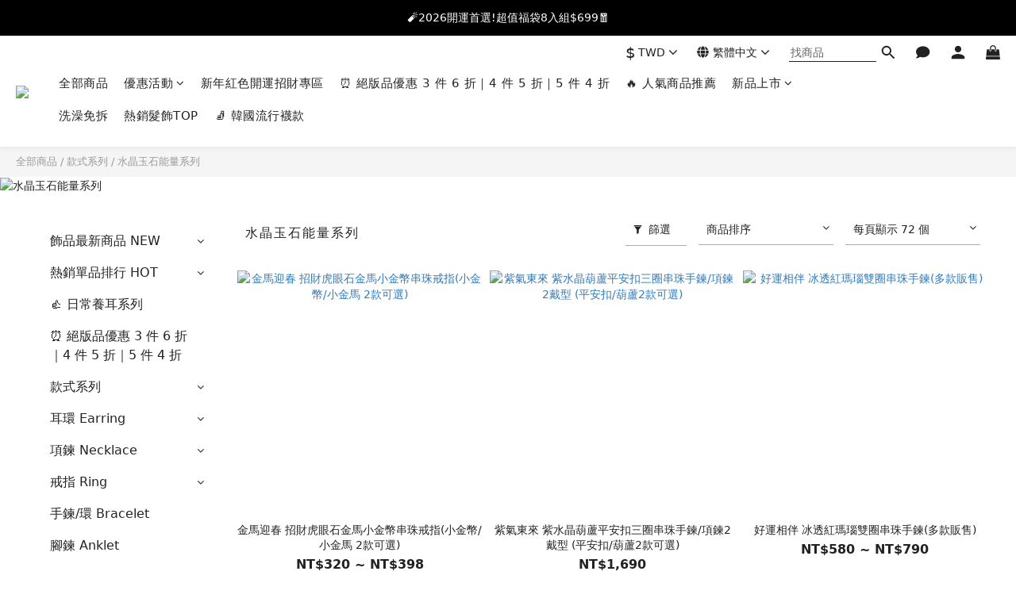

--- FILE ---
content_type: text/html; charset=utf-8
request_url: https://www.ming-ming.tw/categories/jade
body_size: 108236
content:
<!DOCTYPE html>
<html lang="zh-hant"><head>  <!-- prefetch dns -->
<meta http-equiv="x-dns-prefetch-control" content="on">
<link rel="dns-prefetch" href="https://cdn.shoplineapp.com">
<link rel="preconnect" href="https://cdn.shoplineapp.com" crossorigin>
<link rel="dns-prefetch" href="https://shoplineimg.com">
<link rel="preconnect" href="https://shoplineimg.com">
<link rel="dns-prefetch" href="https://shoplineimg.com">
<link rel="preconnect" href="https://shoplineimg.com" title="image-service-origin">

  <link rel="preload" href="https://cdn.shoplineapp.com/s/javascripts/currencies.js" as="script">



      <link rel="preload" as="image" imagesrcset="https://shoplineimg.com/5fbb2f5a28f309000a43f9e5/6965a0c265a30b3a0615913c/375x.webp?source_format=jpg 375w, https://shoplineimg.com/5fbb2f5a28f309000a43f9e5/6965a0c265a30b3a0615913c/540x.webp?source_format=jpg 540w, https://shoplineimg.com/5fbb2f5a28f309000a43f9e5/6965a0c265a30b3a0615913c/720x.webp?source_format=jpg 720w, https://shoplineimg.com/5fbb2f5a28f309000a43f9e5/6965a0c265a30b3a0615913c/900x.webp?source_format=jpg 900w, https://shoplineimg.com/5fbb2f5a28f309000a43f9e5/6965a0c265a30b3a0615913c/1080x.webp?source_format=jpg 1080w, https://shoplineimg.com/5fbb2f5a28f309000a43f9e5/6965a0c265a30b3a0615913c/1296x.webp?source_format=jpg 1296w, https://shoplineimg.com/5fbb2f5a28f309000a43f9e5/6965a0c265a30b3a0615913c/1512x.webp?source_format=jpg 1512w, https://shoplineimg.com/5fbb2f5a28f309000a43f9e5/6965a0c265a30b3a0615913c/2160x.webp?source_format=jpg 2160w" imagesizes="100vw">


<!-- Wrap what we need here -->


<!-- SEO -->
  
      <title>水晶玉石能量系列 - MING MING</title>

      <meta name="keywords" content="天然玉,和闐玉,貓眼石,綠松石,水晶">

      <meta name="description" content="天然水晶手鍊具有獨特功效，每顆水晶都呈現獨特的色彩和光澤。粉水晶能提升愛情運勢，紫水晶能安定心神，白水晶能淨化負能量，黃水晶有助於帶來意外之財。選擇適合自己的水晶手鍊，可以消除負能量，保佑平安健康。MING MING提供最時髦的天然水晶飾品，讓你展現獨特風格。">



<!-- Meta -->
  
      <meta property="og:title" content="水晶玉石能量系列 - MING MING"/>

      <meta property="og:url" content="https://www.ming-ming.tw/categories/jade">
      <link rel="canonical" href="https://www.ming-ming.tw/categories/jade">
      <meta property="og:description" content="天然水晶手鍊具有獨特功效，每顆水晶都呈現獨特的色彩和光澤。粉水晶能提升愛情運勢，紫水晶能安定心神，白水晶能淨化負能量，黃水晶有助於帶來意外之財。選擇適合自己的水晶手鍊，可以消除負能量，保佑平安健康。MING MING提供最時髦的天然水晶飾品，讓你展現獨特風格。"/>

  <meta property="og:image" content="https://img.shoplineapp.com/media/image_clips/621dd4f1f0d69f001aa3d9f4/original.png?1646122225"/>



    <script type="application/ld+json">
    {"@context":"https://schema.org","@type":"WebSite","name":"MING MING 飾品","url":"https://www.ming-ming.tw"}
    </script>


<!-- locale meta -->


  <meta name="viewport" content="width=device-width, initial-scale=1.0, viewport-fit=cover">
<meta name="mobile-web-app-capable" content="yes">
<meta name="format-detection" content="telephone=no" />
<meta name="google" value="notranslate">

<!-- Shop icon -->
  <link rel="shortcut icon" type="image/png" href="https://img.shoplineapp.com/media/image_clips/63a2c07a22e2a6000e5d97bd/original.png?1671610490">




<!--- Site Ownership Data -->
    <meta name="google-site-verification" content="A9wl9uJ1FdU56kO9E-aR_CxUIpdO08bR7QnNKDx-oRg">
    <meta name="msvalidate.01" content="D7FB66CDFF1CBAC67AEE0D317CC27369">
    <meta name="google-site-verification" content="79mMR48T00OsmrGsRc0wsGvS7LD5h9KpjJIOzlAKWUs">
<!--- Site Ownership Data End-->

<!-- Styles -->


        <link rel="stylesheet" media="all" href="https://cdn.shoplineapp.com/assets/lib/bootstrap-3.4.1-4ccbe929d8684c8cc83f72911d02f011655dbd6b146a879612fadcdfa86fa7c7.css" onload="" />

        <link rel="stylesheet" media="print" href="https://cdn.shoplineapp.com/assets/theme_vendor-6eb73ce39fd4a86f966b1ab21edecb479a1d22cae142252ad701407277a4d3be.css" onload="this.media='all'" />


        <link rel="stylesheet" media="print" href="https://cdn.shoplineapp.com/assets/shop-2c8ce8b30f079a0263f27ffd5dfdfce0151366469f06a9a110fb7808a01448e0.css" onload="this.media=&quot;all&quot;" />

            <link rel="stylesheet" media="all" href="https://cdn.shoplineapp.com/assets/v2_themes/ultra_chic/page-categories-cf4c250b9b421bf2574247299724251271e649cd3fc431aaf2e5bc45e30f3a5d.css" onload="" />


    






  <link rel="stylesheet" media="all" href="https://cdn.shoplineapp.com/packs/css/intl_tel_input-0d9daf73.chunk.css" />








<script type="text/javascript">
  window.mainConfig = JSON.parse('{\"sessionId\":\"\",\"merchantId\":\"5fbb2f5a28f309000a43f9e5\",\"appCoreHost\":\"shoplineapp.com\",\"assetHost\":\"https://cdn.shoplineapp.com/packs/\",\"apiBaseUrl\":\"http://shoplineapp.com\",\"eventTrackApi\":\"https://events.shoplytics.com/api\",\"frontCommonsApi\":\"https://front-commons.shoplineapp.com/api\",\"appendToUrl\":\"\",\"env\":\"production\",\"merchantData\":{\"_id\":\"5fbb2f5a28f309000a43f9e5\",\"addon_limit_enabled\":true,\"base_country_code\":\"TW\",\"base_currency\":{\"id\":\"twd\",\"iso_code\":\"TWD\",\"alternate_symbol\":\"NT$\",\"name\":\"New Taiwan Dollar\",\"symbol_first\":true,\"subunit_to_unit\":1},\"base_currency_code\":\"TWD\",\"beta_feature_keys\":[\"sms_extra_reminder\"],\"brand_home_url\":\"https://www.ming-ming.tw\",\"checkout_setting\":{\"enable_membership_autocheck\":true,\"enable_subscription_autocheck\":true,\"enabled_abandoned_cart_notification\":true,\"enable_sc_fast_checkout\":false,\"multi_checkout\":{\"enabled\":false}},\"current_plan_key\":\"basket\",\"current_theme_key\":\"ultra_chic\",\"delivery_option_count\":11,\"enabled_stock_reminder\":true,\"handle\":\"admin237\",\"identifier\":\"83300593\",\"instagram_access_token\":null,\"instagram_id\":null,\"invoice_activation\":\"active\",\"is_image_service_enabled\":true,\"mobile_logo_media_url\":\"https://img.shoplineapp.com/media/image_clips/621dd60e51efc7002379a5cf/original.png?1646122510\",\"name\":\"MING MING 飾品\",\"order_setting\":{\"invoice_activation\":\"active\",\"current_invoice_service_provider\":\"cetustek\",\"short_message_activation\":\"active\",\"stock_reminder_activation\":\"true\",\"default_out_of_stock_reminder\":true,\"auto_cancel_expired_orders\":true,\"auto_revert_credit\":true,\"enabled_order_auth_expiry\":false,\"enforce_user_login_on_checkout\":false,\"enabled_abandoned_cart_notification\":true,\"enable_order_split_einvoice_reissue\":true,\"no_duplicate_uniform_invoice\":true,\"checkout_without_email\":false,\"hourly_auto_invoice\":true,\"enabled_location_id\":true,\"enabled_sf_hidden_product_name\":false,\"customer_return_order\":{\"enabled\":false,\"available_return_days\":\"7\"},\"customer_cancel_order\":{\"enabled\":true,\"auto_revert_credit\":true},\"invoice\":{\"tax_id\":\"83300593\",\"oversea_tax_type\":\"1\",\"tax_type\":\"1\",\"n_p_o_b_a_n\":{\"name\":\"財團法人喜憨兒社會福利基金會\",\"code\":\"88432\",\"short_name\":\"喜憨兒\"},\"source\":{\"website_codes\":\"ming300\",\"api_password\":\"15D173D1A\"}},\"invoice_tradevan\":{\"tax_id\":\"\"},\"line_messenging\":{\"status\":\"inactive\"},\"facebook_messenging\":{\"status\":\"active\"},\"status_update_sms\":{\"status\":\"deactivated\"},\"private_info_handle\":{\"enabled\":true,\"custom_fields_enabled\":true}},\"payment_method_count\":8,\"product_setting\":{\"enabled_product_review\":true,\"variation_display\":\"swatches\",\"price_range_enabled\":true,\"enabled_pos_product_customized_price\":false,\"enabled_pos_product_price_tier\":false,\"enable_inventory_change_reason\":true,\"preorder_add_to_cart_button_display\":\"depend_on_stock\",\"enabled_pos_pinned_product\":false,\"enabled_plp_product_review\":false},\"promotion_setting\":{\"one_coupon_limit_enabled\":true,\"show_promotion_reminder\":true,\"show_coupon\":true,\"multi_order_discount_strategy\":\"order_and_tier_promotions\",\"order_promotions_ignore_exclude_product\":true,\"order_gift_exclude_credit_and_point\":true,\"order_gift_threshold_mode\":\"after_all_discounts\",\"order_free_shipping_threshold_mode\":\"after_all_discounts\",\"category_item_gift_threshold_mode\":\"before_discounts\",\"category_item_free_shipping_threshold_mode\":\"before_discounts\"},\"rollout_keys\":[\"2FA_google_authenticator\",\"3_layer_category\",\"3_layer_navigation\",\"3_layer_variation\",\"711_CB_13countries\",\"711_CB_pickup_TH\",\"711_c2b_report_v2\",\"711_cross_delivery\",\"AdminCancelRecurringSubscription_V1\",\"BasketSynchronizedToITC_V1\",\"MC_WA_Template_Management\",\"MC_manual_order\",\"MO_Apply_Coupon_Code\",\"StaffCanBeDeleted_V1\",\"SummaryStatement_V1\",\"UTM_export\",\"UTM_register\",\"abandoned_cart_notification\",\"add_system_fontstyle\",\"add_to_cart_revamp\",\"addon_products_limit_10\",\"addon_products_limit_unlimited\",\"addon_quantity\",\"address_format_batch2\",\"address_format_jp\",\"address_format_my\",\"address_format_us\",\"address_format_vn\",\"admin_app_extension\",\"admin_clientele_profile\",\"admin_custom_domain\",\"admin_image_service\",\"admin_logistic_bank_account\",\"admin_manual_order\",\"admin_realtime\",\"admin_vietnam_dong\",\"admin_whitelist_ip\",\"adminapp_order_form\",\"adminapp_wa_contacts_list\",\"ads_system_new_tab\",\"adyen_my_sc\",\"affiliate_by_product\",\"affiliate_dashboard\",\"affiliate_kol_report\",\"affiliate_kol_report_appstore\",\"alipay_hk_sc\",\"amazon_product_review\",\"android_pos_agent_clockin_n_out\",\"android_pos_purchase_order_partial_in_storage\",\"android_pos_save_send_receipt\",\"android_pos_v2_force_upgrade_version_1-50-0_date_2025-08-30\",\"app_categories_filtering\",\"app_multiplan\",\"app_subscription_prorated_billing\",\"apply_multi_order_discount\",\"apps_store\",\"apps_store_blog\",\"apps_store_fb_comment\",\"apps_store_wishlist\",\"appstore_free_trial\",\"archive_order_data\",\"archive_order_ui\",\"assign_products_to_category\",\"auth_flow_revamp\",\"auto_credit\",\"auto_credit_notify\",\"auto_credit_percentage\",\"auto_credit_recurring\",\"auto_reply_comment\",\"auto_reply_fb\",\"auto_save_sf_plus_address\",\"auto_suspend_admin\",\"availability_buy_online_pickup_instore\",\"availability_preview_buy_online_pickup_instore\",\"back_in_stock_appstore\",\"back_in_stock_notify\",\"basket_comparising_link_CNY\",\"basket_comparising_link_HKD\",\"basket_comparising_link_TWD\",\"basket_invoice_field\",\"basket_pricing_page_cny\",\"basket_pricing_page_hkd\",\"basket_pricing_page_myr\",\"basket_pricing_page_sgd\",\"basket_pricing_page_thb\",\"basket_pricing_page_twd\",\"basket_pricing_page_usd\",\"basket_pricing_page_vnd\",\"basket_subscription_coupon\",\"basket_subscription_email\",\"bianco_setting\",\"bidding_select_product\",\"bing_ads\",\"birthday_format_v2\",\"block_gtm_for_lighthouse\",\"blog\",\"blog_app\",\"blog_revamp_admin\",\"blog_revamp_admin_category\",\"blog_revamp_doublewrite\",\"blog_revamp_related_products\",\"blog_revamp_shop_category\",\"blog_revamp_singleread\",\"breadcrumb\",\"broadcast_addfilter\",\"broadcast_advanced_filters\",\"broadcast_analytics\",\"broadcast_center\",\"broadcast_clone\",\"broadcast_email_html\",\"broadcast_facebook_template\",\"broadcast_line_template\",\"broadcast_preset_time\",\"broadcast_to_unsubscribers_sms\",\"broadcast_unsubscribe_email\",\"bulk_action_customer\",\"bulk_action_product\",\"bulk_assign_point\",\"bulk_import_multi_lang\",\"bulk_payment_delivery_setting\",\"bulk_printing_labels_711C2C\",\"bulk_update_dynamic_fields\",\"bulk_update_job\",\"bulk_update_new_fields\",\"bulk_update_product_download_with_filter\",\"bulk_update_tag\",\"bulk_update_tag_enhancement\",\"bundle_add_type\",\"bundle_group\",\"bundle_page\",\"bundle_pricing\",\"bundle_promotion_apply_enhancement\",\"bundle_stackable\",\"buy_at_amazon\",\"buy_button\",\"buy_now_button\",\"buyandget_promotion\",\"callback_service\",\"cancel_order_by_customer\",\"cancel_order_by_customer_v2\",\"cart_addon\",\"cart_addon_condition\",\"cart_addon_limit\",\"cart_use_product_service\",\"cart_uuid\",\"category_banner_multiple\",\"category_limit_unlimited\",\"category_sorting\",\"channel_amazon\",\"channel_fb\",\"channel_integration\",\"channel_line\",\"charge_shipping_fee_by_product_qty\",\"chat_widget\",\"chat_widget_facebook\",\"chat_widget_ig\",\"chat_widget_line\",\"chat_widget_livechat\",\"chat_widget_whatsapp\",\"chatbot_card_carousel\",\"chatbot_card_template\",\"chatbot_image_widget\",\"chatbot_keywords_matching\",\"chatbot_welcome_template\",\"checkout_membercheckbox_toggle\",\"checkout_revamp_v2024\",\"checkout_setting\",\"cn_pricing_page_2019\",\"combine_orders_app\",\"comment_list_export\",\"component_h1_tag\",\"connect_new_facebookpage\",\"consolidated_billing\",\"cookie_consent\",\"country_code\",\"coupon_center_back_to_cart\",\"coupon_notification\",\"coupon_v2\",\"create_staff_revamp\",\"credit_amount_condition_hidden\",\"credit_campaign\",\"credit_condition_5_tier_ec\",\"credit_installment_payment_fee_hidden\",\"credit_point_report\",\"credit_point_triggerpoint\",\"criteo\",\"crm_email_custom\",\"crm_notify_preview\",\"crm_sms_custom\",\"crm_sms_notify\",\"cross_shop_tracker\",\"custom_css\",\"custom_home_delivery_tw\",\"custom_notify\",\"custom_order_export\",\"customer_advanced_filter\",\"customer_coupon\",\"customer_custom_field_limit_5\",\"customer_data_secure\",\"customer_edit\",\"customer_export_v2\",\"customer_group\",\"customer_group_analysis\",\"customer_group_broadcast\",\"customer_group_filter_p2\",\"customer_group_filter_p3\",\"customer_group_regenerate\",\"customer_group_sendcoupon\",\"customer_group_smartrfm_filter\",\"customer_import_50000_failure_report\",\"customer_import_v2\",\"customer_import_v3\",\"customer_list\",\"customer_new_report\",\"customer_referral\",\"customer_referral_notify\",\"customer_search_match\",\"customer_tag\",\"dashboard_v2\",\"dashboard_v2_revamp\",\"date_picker_v2\",\"deep_link_support_linepay\",\"deep_link_support_payme\",\"deep_search\",\"default_theme_ultrachic\",\"delivery_time\",\"delivery_time_with_quantity\",\"design_submenu\",\"dev_center_app_store\",\"disable_footer_brand\",\"disable_old_upgrade_reminder\",\"domain_applicable\",\"doris_bien_setting\",\"dusk_setting\",\"ec_order_unlimit\",\"ecpay_expirydate\",\"ecpay_payment_gateway\",\"einvoice_bulk_update\",\"einvoice_edit\",\"einvoice_list_by_day\",\"einvoice_newlogic\",\"email_credit_expire_notify\",\"email_custom\",\"email_member_forget_password_notify\",\"email_member_register_notify\",\"email_order_notify\",\"email_verification\",\"enable_body_script\",\"enable_calculate_api_promotion_apply\",\"enable_calculate_api_promotion_filter\",\"enable_cart_api\",\"enable_cart_service\",\"enable_corejs_splitting\",\"enable_lazysizes_image_tag\",\"enable_new_css_bundle\",\"enable_order_status_callback_revamp_for_promotion\",\"enable_order_status_callback_revamp_for_storefront\",\"enable_promotion_usage_record\",\"enable_shopjs_splitting\",\"enhanced_catalog_feed\",\"exclude_product\",\"exclude_product_v2\",\"execute_shipment_permission\",\"export_inventory_report_v2\",\"express_cart\",\"express_checkout_pages\",\"extend_reminder\",\"external_redeem_coupon\",\"facebook_ads\",\"facebook_dia\",\"facebook_line_promotion_notify\",\"facebook_login\",\"facebook_messenger_subscription\",\"facebook_notify\",\"facebook_pixel_manager\",\"fb_1on1_chat\",\"fb_broadcast\",\"fb_broadcast_sc\",\"fb_broadcast_sc_p2\",\"fb_comment_app\",\"fb_entrance_optimization\",\"fb_feed_unlimit\",\"fb_group\",\"fb_menu\",\"fb_messenger_onetime_notification\",\"fb_multi_category_feed\",\"fb_offline_conversions_api\",\"fb_pixel_matching\",\"fb_pixel_v2\",\"fb_post_management\",\"fb_product_set\",\"fb_quick_signup_link\",\"fb_shop_now_button\",\"fb_ssapi\",\"fb_sub_button\",\"fb_welcome_msg\",\"fbe_oe\",\"fbe_shop\",\"fbe_v2\",\"fbe_v2_edit\",\"feature_alttag_phase1\",\"feature_alttag_phase2\",\"flash_price_campaign\",\"fm_order_receipt\",\"fmt_c2c_newlabel\",\"fmt_revision\",\"footer_brand\",\"footer_builder\",\"footer_builder_new\",\"form_builder\",\"form_builder_access\",\"form_builder_user_management\",\"form_builder_v2_elements\",\"form_builder_v2_receiver\",\"form_builder_v2_report\",\"freeshipping_promotion_condition\",\"get_coupon\",\"get_promotions_by_cart\",\"gift_promotion_condition\",\"gift_shipping_promotion_discount_condition\",\"gifts_limit_10\",\"gifts_limit_unlimited\",\"gmv_revamp\",\"godaddy\",\"google_ads_api\",\"google_ads_manager\",\"google_analytics_4\",\"google_analytics_manager\",\"google_content_api\",\"google_dynamic_remarketing_tag\",\"google_enhanced_conversions\",\"google_preorder_feed\",\"google_product_category_3rdlayer\",\"google_recaptcha\",\"google_remarketing_manager\",\"google_signup_login\",\"google_tag_manager\",\"gp_tw_sc\",\"group_url_bind_post_live\",\"h2_tag_phase1\",\"hct_logistics_bills_report\",\"hidden_product\",\"hidden_product_p2\",\"hide_credit_point_record_balance\",\"hk_pricing_page_2019\",\"hkd_pricing_page_disabled_2020\",\"ig_browser_notify\",\"ig_live\",\"ig_login_entrance\",\"ig_new_api\",\"image_gallery\",\"image_gallery_p2\",\"image_host_by_region\",\"image_limit_100000\",\"image_limit_30000\",\"image_widget_mobile\",\"inbox_manual_order\",\"inbox_send_cartlink\",\"increase_variation_limit\",\"instagram_create_post\",\"instagram_post_sales\",\"instant_order_form\",\"integrated_label_711\",\"integrated_sfexpress\",\"integration_one\",\"inventory_change_reason\",\"inventory_search_v2\",\"job_api_products_export\",\"job_api_user_export\",\"job_product_import\",\"jquery_v3\",\"kingsman_v2_setting\",\"layout_engine_service_kingsman_blogs\",\"layout_engine_service_kingsman_member_center\",\"layout_engine_service_kingsman_pdp\",\"layout_engine_service_kingsman_plp\",\"layout_engine_service_kingsman_promotions\",\"line_1on1_chat\",\"line_abandon_notification\",\"line_ads_tag\",\"line_broadcast\",\"line_ec\",\"line_in_chat_shopping\",\"line_live\",\"line_login\",\"line_login_mobile\",\"line_point_cpa_tag\",\"line_shopping_new_fields\",\"line_signup\",\"live_after_keyword\",\"live_ai_tag_comments\",\"live_announce_bids\",\"live_announce_buyer\",\"live_bidding\",\"live_broadcast_v2\",\"live_bulk_checkoutlink\",\"live_bulk_edit\",\"live_checkout_notification\",\"live_checkout_notification_all\",\"live_checkout_notification_message\",\"live_comment_discount\",\"live_comment_robot\",\"live_create_product_v2\",\"live_crosspost\",\"live_dashboard_product\",\"live_event_discount\",\"live_exclusive_price\",\"live_fb_group\",\"live_fhd_video\",\"live_general_settings\",\"live_group_event\",\"live_host_panel\",\"live_ig_messenger_broadcast\",\"live_ig_product_recommend\",\"live_im_switch\",\"live_keyword_switch\",\"live_line_broadcast\",\"live_line_management\",\"live_line_multidisplay\",\"live_luckydraw_enhancement\",\"live_messenger_broadcast\",\"live_order_block\",\"live_print_advanced\",\"live_product_recommend\",\"live_shopline_announcement\",\"live_shopline_beauty_filter\",\"live_shopline_keyword\",\"live_shopline_product_card\",\"live_shopline_view\",\"live_shopline_view_marquee\",\"live_show_storefront_facebook\",\"live_show_storefront_shopline\",\"live_stream_settings\",\"locale_revamp\",\"lock_cart_sc_product\",\"logistic_bill_v2_711_b2c\",\"logistic_bill_v2_711_c2c\",\"logo_favicon\",\"luckydraw_products\",\"luckydraw_qualification\",\"manual_activation\",\"manual_order\",\"manual_order_7-11\",\"manual_order_ec_to_sc\",\"manually_bind_post\",\"marketing_affiliate\",\"marketing_affiliate_p2\",\"mc-history-instant\",\"mc_711crossborder\",\"mc_ad_tag\",\"mc_assign_message\",\"mc_auto_bind_member\",\"mc_autoreply_cotent\",\"mc_autoreply_question\",\"mc_autoreply_trigger\",\"mc_broadcast\",\"mc_broadcast_v2\",\"mc_bulk_read\",\"mc_chatbot_template\",\"mc_delete_message\",\"mc_edit_cart\",\"mc_history_instant\",\"mc_history_post\",\"mc_im\",\"mc_inbox_autoreply\",\"mc_input_status\",\"mc_instant_notifications\",\"mc_invoicetitle_optional\",\"mc_keyword_autotagging\",\"mc_line_broadcast\",\"mc_line_broadcast_all_friends\",\"mc_line_cart\",\"mc_logistics_hct\",\"mc_logistics_tcat\",\"mc_manage_blacklist\",\"mc_mark_todo\",\"mc_new_menu\",\"mc_phone_tag\",\"mc_reminder_unpaid\",\"mc_reply_pic\",\"mc_setting_message\",\"mc_setting_orderform\",\"mc_shop_message_refactor\",\"mc_smart_advice\",\"mc_sort_waitingtime\",\"mc_sort_waitingtime_new\",\"mc_tw_invoice\",\"media_gcp_upload\",\"member_center_profile_revamp\",\"member_import_notify\",\"member_info_reward\",\"member_info_reward_subscription\",\"member_password_setup_notify\",\"member_points\",\"member_points_notify\",\"member_price\",\"membership_tier_double_write\",\"membership_tier_notify\",\"membership_tiers\",\"memebr_center_point_credit_revamp\",\"menu_limit_100\",\"menu_limit_unlimited\",\"merchant_automatic_payment_setting\",\"merchant_bills_credits\",\"message_center_v3\",\"message_revamp\",\"mo_remove_discount\",\"mobile_and_email_signup\",\"mobile_signup_p2\",\"modularize_address_format\",\"molpay_credit_card\",\"multi_lang\",\"multicurrency\",\"my_pricing_page_2019\",\"myapp_reauth_alert\",\"myr_pricing_page_disabled_2020\",\"new_app_subscription\",\"new_layout_for_mobile_and_pc\",\"new_onboarding_flow\",\"new_return_management\",\"new_settings_apply_all_promotion\",\"new_signup_flow\",\"new_sinopac_3d\",\"notification_custom_sending_time\",\"npb_theme_philia\",\"npb_widget_font_size_color\",\"ob_revamp\",\"ob_sgstripe\",\"ob_twecpay\",\"oceanpay\",\"old_fbe_removal\",\"onboarding_basketplan\",\"onboarding_handle\",\"one_new_filter\",\"one_page_store\",\"one_page_store_1000\",\"one_page_store_checkout\",\"one_page_store_clone\",\"one_page_store_product_set\",\"online_credit_redemption_toggle\",\"online_store_design\",\"online_store_design_setup_guide_basketplan\",\"open_api_management\",\"order_add_to_cart\",\"order_archive_calculation_revamp_crm_amount\",\"order_archive_calculation_revamp_crm_member\",\"order_archive_product_testing\",\"order_archive_testing\",\"order_archive_testing_crm\",\"order_archive_testing_order_details\",\"order_archive_testing_return_order\",\"order_confirmation_slip_upload\",\"order_custom_field_limit_5\",\"order_custom_notify\",\"order_decoupling_product_revamp\",\"order_discount_stackable\",\"order_export_366day\",\"order_export_v2\",\"order_filter_shipped_date\",\"order_message_broadcast\",\"order_new_source\",\"order_promotion_split\",\"order_search_custom_field\",\"order_search_sku\",\"order_select_across_pages\",\"order_sms_notify\",\"order_split\",\"order_status_non_automation\",\"order_status_tag_color\",\"order_tag\",\"orderemail_new_logic\",\"other_custom_notify\",\"out_of_stock_order\",\"page_builder_revamp\",\"page_builder_revamp_theme_setting\",\"page_builder_revamp_theme_setting_initialized\",\"page_builder_section_cache_enabled\",\"page_builder_widget_accordion\",\"page_builder_widget_blog\",\"page_builder_widget_category\",\"page_builder_widget_collage\",\"page_builder_widget_countdown\",\"page_builder_widget_custom_liquid\",\"page_builder_widget_instagram\",\"page_builder_widget_product_text\",\"page_builder_widget_subscription\",\"page_builder_widget_video\",\"page_limit_unlimited\",\"page_view_cache\",\"pakpobox\",\"partial_free_shipping\",\"payme\",\"payment_condition\",\"payment_fee_config\",\"payment_image\",\"payment_slip_notify\",\"paypal_upgrade\",\"pdp_image_lightbox\",\"pdp_image_lightbox_icon\",\"pending_subscription\",\"philia_setting\",\"pickup_remember_store\",\"plp_label_wording\",\"plp_product_seourl\",\"plp_variation_selector\",\"plp_wishlist\",\"point_campaign\",\"point_redeem_to_cash\",\"pos_only_product_settings\",\"pos_retail_store_price\",\"pos_setup_guide_basketplan\",\"post_cancel_connect\",\"post_commerce_stack_comment\",\"post_fanpage_luckydraw\",\"post_fb_group\",\"post_general_setting\",\"post_lock_pd\",\"post_sales_dashboard\",\"postsale_auto_reply\",\"postsale_create_post\",\"postsale_ig_auto_reply\",\"postsales_connect_multiple_posts\",\"preorder_limit\",\"preset_publish\",\"product_available_time\",\"product_cost_permission\",\"product_feed_info\",\"product_feed_manager_availability\",\"product_feed_revamp\",\"product_index_v2\",\"product_info\",\"product_limit_1000\",\"product_limit_unlimited\",\"product_log_v2\",\"product_page_limit_10\",\"product_quantity_update\",\"product_recommendation_abtesting\",\"product_revamp_doublewrite\",\"product_revamp_singleread\",\"product_review_import\",\"product_review_import_installable\",\"product_review_plp\",\"product_review_reward\",\"product_review_reward_conditions\",\"product_search\",\"product_set_revamp\",\"product_set_v2_enhancement\",\"product_summary\",\"promotion_blacklist\",\"promotion_filter_by_date\",\"promotion_first_purchase\",\"promotion_hour\",\"promotion_limit_10\",\"promotion_limit_100\",\"promotion_limit_unlimited\",\"promotion_minitem\",\"promotion_page\",\"promotion_page_reminder\",\"promotion_page_seo_button\",\"promotion_record_archive_test\",\"promotion_reminder\",\"purchase_limit_campaign\",\"quick_answer\",\"recaptcha_reset_pw\",\"redirect_301_settings\",\"rejected_bill_reminder\",\"remove_fblike_sc\",\"repay_cookie\",\"replace_janus_interface\",\"replace_lms_old_oa_interface\",\"reports\",\"revert_credit\",\"revert_credit_p2\",\"revert_credit_status\",\"sales_dashboard\",\"sangria_setting\",\"sc_advanced_keyword\",\"sc_ai_chat_analysis\",\"sc_ai_suggested_reply\",\"sc_alipay_standard\",\"sc_atm\",\"sc_auto_bind_member\",\"sc_autodetect_address\",\"sc_autodetect_paymentslip\",\"sc_autoreply_icebreaker\",\"sc_broadcast_permissions\",\"sc_clearcart\",\"sc_clearcart_all\",\"sc_comment_label\",\"sc_comment_list\",\"sc_conversations_statistics_sunset\",\"sc_download_adminapp\",\"sc_facebook_broadcast\",\"sc_facebook_live\",\"sc_fb_ig_subscription\",\"sc_gpt_chatsummary\",\"sc_gpt_content_generator\",\"sc_gpt_knowledge_base\",\"sc_group_pm_commentid\",\"sc_group_webhook\",\"sc_intercom\",\"sc_keywords\",\"sc_line_live_pl\",\"sc_list_search\",\"sc_live_line\",\"sc_lock_inventory\",\"sc_manual_order\",\"sc_mc_settings\",\"sc_mo_711emap\",\"sc_order_unlimit\",\"sc_outstock_msg\",\"sc_overall_statistics\",\"sc_overall_statistics_api_v3\",\"sc_overall_statistics_v2\",\"sc_pickup\",\"sc_post_feature\",\"sc_product_set\",\"sc_product_variation\",\"sc_sidebar\",\"sc_similar_question_replies\",\"sc_slp_subscription_promotion\",\"sc_standard\",\"sc_store_pickup\",\"sc_wa_contacts_list\",\"sc_wa_message_report\",\"sc_wa_permissions\",\"scheduled_home_page\",\"search_function_image_gallery\",\"security_center\",\"select_all_customer\",\"select_all_inventory\",\"send_coupon_notification\",\"session_expiration_period\",\"setup_guide_basketplan\",\"sfexpress_centre\",\"sfexpress_eflocker\",\"sfexpress_service\",\"sfexpress_store\",\"sg_onboarding_currency\",\"share_cart_link\",\"shop_builder_plp\",\"shop_category_filter\",\"shop_category_filter_bulk_action\",\"shop_product_search_rate_limit\",\"shop_related_recaptcha\",\"shop_template_advanced_setting\",\"shopback_cashback\",\"shopline_captcha\",\"shopline_email_captcha\",\"shopline_product_reviews\",\"shoplytics_api_ordersales_v4\",\"shoplytics_api_psa_wide_table\",\"shoplytics_benchmark\",\"shoplytics_broadcast_api_v3\",\"shoplytics_channel_store_permission\",\"shoplytics_credit_analysis\",\"shoplytics_customer_refactor_api_v3\",\"shoplytics_date_picker_v2\",\"shoplytics_event_realtime_refactor_api_v3\",\"shoplytics_events_api_v3\",\"shoplytics_export_flex\",\"shoplytics_homepage_v2\",\"shoplytics_invoices_api_v3\",\"shoplytics_lite\",\"shoplytics_membership_tier_growth\",\"shoplytics_orders_api_v3\",\"shoplytics_ordersales_v3\",\"shoplytics_payments_api_v3\",\"shoplytics_pro\",\"shoplytics_product_revamp_api_v3\",\"shoplytics_promotions_api_v3\",\"shoplytics_psa_multi_stores_export\",\"shoplytics_psa_sub_categories\",\"shoplytics_rfim_enhancement_v3\",\"shoplytics_session_metrics\",\"shoplytics_staff_api_v3\",\"shoplytics_to_hd\",\"shopping_session_enabled\",\"signin_register_revamp\",\"skya_setting\",\"sl_admin_inventory_count\",\"sl_admin_inventory_transfer\",\"sl_admin_purchase_order\",\"sl_admin_supplier\",\"sl_logistics_bulk_action\",\"sl_logistics_fmt_freeze\",\"sl_logistics_modularize\",\"sl_payment_alipay\",\"sl_payment_cc\",\"sl_payment_standard_v2\",\"sl_payment_type_check\",\"sl_payments_apple_pay\",\"sl_payments_cc_promo\",\"sl_payments_my_cc\",\"sl_payments_my_fpx\",\"sl_payments_sg_cc\",\"sl_payments_tw_cc\",\"sl_pos\",\"sl_pos_SHOPLINE_Payments_tw\",\"sl_pos_admin\",\"sl_pos_admin_cancel_order\",\"sl_pos_admin_delete_order\",\"sl_pos_admin_inventory_transfer\",\"sl_pos_admin_order_archive_testing\",\"sl_pos_admin_purchase_order\",\"sl_pos_admin_register_shift\",\"sl_pos_admin_staff\",\"sl_pos_agent_by_channel\",\"sl_pos_agent_clockin_n_out\",\"sl_pos_agent_performance\",\"sl_pos_android_A4_printer\",\"sl_pos_android_check_cart_items_with_local_db\",\"sl_pos_android_order_reduction\",\"sl_pos_android_receipt_enhancement\",\"sl_pos_app_order_archive_testing\",\"sl_pos_app_transaction_filter_enhance\",\"sl_pos_apps_store\",\"sl_pos_bugfender_log_reduction\",\"sl_pos_bulk_import_update_enhancement\",\"sl_pos_check_duplicate_create_order\",\"sl_pos_claim_coupon\",\"sl_pos_convert_order_to_cart_by_snapshot\",\"sl_pos_credit_redeem\",\"sl_pos_customerID_duplicate_check\",\"sl_pos_customer_info_enhancement\",\"sl_pos_customer_product_preference\",\"sl_pos_customized_price\",\"sl_pos_disable_touchid_unlock\",\"sl_pos_discount\",\"sl_pos_einvoice_alert\",\"sl_pos_einvoice_refactor\",\"sl_pos_feature_permission\",\"sl_pos_force_upgrade_1-109-0\",\"sl_pos_force_upgrade_1-110-1\",\"sl_pos_free_gifts_promotion\",\"sl_pos_from_Swift_to_OC\",\"sl_pos_iOS_A4_printer\",\"sl_pos_iOS_app_transaction_filter_enhance\",\"sl_pos_iOS_cashier_revamp_cart\",\"sl_pos_iOS_cashier_revamp_product_list\",\"sl_pos_iPadOS_version_upgrade_remind_16_0_0\",\"sl_pos_initiate_couchbase\",\"sl_pos_inventory_count\",\"sl_pos_inventory_count_difference_reason\",\"sl_pos_inventory_count_for_selected_products\",\"sl_pos_inventory_feature_module\",\"sl_pos_inventory_transfer_app_can_create_note_date\",\"sl_pos_inventory_transfer_insert_enhancement\",\"sl_pos_inventory_transfer_request\",\"sl_pos_invoice_carrier_scan\",\"sl_pos_invoice_product_name_filter\",\"sl_pos_invoice_swiftUI_revamp\",\"sl_pos_invoice_toast_show\",\"sl_pos_ios_receipt_info_enhancement\",\"sl_pos_ios_small_label_enhancement\",\"sl_pos_ios_version_upgrade_remind\",\"sl_pos_itc\",\"sl_pos_logo_terms_and_condition\",\"sl_pos_member_points\",\"sl_pos_member_price\",\"sl_pos_multiple_payments\",\"sl_pos_new_report_customer_analysis\",\"sl_pos_new_report_daily_payment_methods\",\"sl_pos_new_report_overview\",\"sl_pos_new_report_product_preorder\",\"sl_pos_new_report_transaction_detail\",\"sl_pos_no_minimum_age\",\"sl_pos_one_einvoice_setting\",\"sl_pos_order_reduction\",\"sl_pos_order_refactor_admin\",\"sl_pos_order_upload_using_pos_service\",\"sl_pos_partial_return\",\"sl_pos_password_setting_refactor\",\"sl_pos_payment\",\"sl_pos_payment_method_picture\",\"sl_pos_payment_method_prioritized_and_hidden\",\"sl_pos_payoff_preorder\",\"sl_pos_pin_products\",\"sl_pos_price_by_channel\",\"sl_pos_product_add_to_cart_refactor\",\"sl_pos_product_set\",\"sl_pos_product_variation_ui\",\"sl_pos_promotion\",\"sl_pos_promotion_by_channel\",\"sl_pos_purchase_order_onlinestore\",\"sl_pos_purchase_order_partial_in_storage\",\"sl_pos_receipt_enhancement\",\"sl_pos_receipt_information\",\"sl_pos_receipt_preorder_return_enhancement\",\"sl_pos_receipt_setting_by_channel\",\"sl_pos_receipt_swiftUI_revamp\",\"sl_pos_register_shift\",\"sl_pos_report_shoplytics_psi\",\"sl_pos_revert_credit\",\"sl_pos_save_send_receipt\",\"sl_pos_shopline_payment_invoice_new_flow\",\"sl_pos_show_coupon\",\"sl_pos_stock_refactor\",\"sl_pos_supplier_refactor\",\"sl_pos_terminal_bills\",\"sl_pos_terminal_settlement\",\"sl_pos_terminal_tw\",\"sl_pos_toast_revamp\",\"sl_pos_transaction_conflict\",\"sl_pos_transaction_view_admin\",\"sl_pos_transfer_onlinestore\",\"sl_pos_user_permission\",\"sl_pos_variation_setting_refactor\",\"sl_purchase_order_search_create_enhancement\",\"slp_bank_promotion\",\"slp_product_subscription\",\"slp_remember_credit_card\",\"slp_swap\",\"smart_omo_appstore\",\"smart_omo_credits\",\"smart_omo_customer_tag_note\",\"smart_omo_express_cart\",\"smart_omo_points\",\"smart_omo_redeem_coupon\",\"smart_omo_send_coupon\",\"smart_omo_show_coupon\",\"smart_product_recommendation\",\"smart_product_recommendation_plus\",\"smart_product_recommendation_regular\",\"smart_recommended_related_products\",\"sms_broadcast\",\"sms_custom\",\"sms_with_shop_name\",\"social_channel_revamp\",\"social_channel_user\",\"social_name_in_order\",\"split_order_applied_creditpoint\",\"sso_lang_th\",\"sso_lang_vi\",\"staff_elasticsearch\",\"staff_limit_5\",\"staff_limit_unlimited\",\"staff_service_migration\",\"static_resource_host_by_region\",\"stop_slp_approvedemail\",\"store_crm_pwa\",\"store_pick_up\",\"store_referral_export_import\",\"store_referral_setting\",\"storefront_app_extension\",\"storefront_return\",\"stripe_3d_secure\",\"stripe_3ds_cny\",\"stripe_3ds_hkd\",\"stripe_3ds_myr\",\"stripe_3ds_sgd\",\"stripe_3ds_thb\",\"stripe_3ds_usd\",\"stripe_3ds_vnd\",\"stripe_google_pay\",\"stripe_payment_intents\",\"stripe_radar\",\"stripe_subscription_my_account\",\"structured_data\",\"studio_livestream\",\"sub_sgstripe\",\"subscription_config_edit\",\"subscription_config_edit_delivery_payment\",\"subscription_currency\",\"subscription_order_expire_notify\",\"subscription_order_notify\",\"subscription_product\",\"subscription_promotion\",\"tappay_3D_secure\",\"tappay_sdk_v2_3_2\",\"tappay_sdk_v3\",\"tax_inclusive_setting\",\"taxes_settings\",\"tcat_711pickup_sl_logisitics\",\"tcat_logistics_bills_report\",\"tcat_newlabel\",\"th_pricing_page_2020\",\"thb_pricing_page_disabled_2020\",\"theme_bianco\",\"theme_doris_bien\",\"theme_kingsman_v2\",\"theme_level_3\",\"theme_sangria\",\"theme_ultrachic\",\"tier_birthday_credit\",\"tier_member_points\",\"tier_member_price\",\"tier_reward_app_availability\",\"tier_reward_app_installation\",\"tier_reward_app_p2\",\"tier_reward_credit\",\"tnc-checkbox\",\"toggle_mobile_category\",\"tw_app_shopback_cashback\",\"tw_fm_sms\",\"tw_pricing_page_2019\",\"tw_stripe_subscription\",\"twd_pricing_page_disabled_2020\",\"uc_integration\",\"uc_v2_endpoints\",\"ultra_setting\",\"unified_admin\",\"use_ngram_for_order_search\",\"user_center_social_channel\",\"user_credits\",\"variant_image_selector\",\"variant_saleprice_cost_weight\",\"variation_label_swatches\",\"varm_setting\",\"vn_pricing_page_2020\",\"vnd_pricing_page_disabled_2020\",\"wa_broadcast_customer_group\",\"wa_system_template\",\"wa_template_custom_content\",\"whatsapp_accept_marketing\",\"whatsapp_catalog\",\"whatsapp_extension\",\"whatsapp_order_form\",\"whatsapp_orderstatus_toggle\",\"wishlist_app\",\"yahoo_dot\",\"youtube_live_shopping\",\"zotabox_installable\"],\"shop_default_home_url\":\"https://admin237.shoplineapp.com\",\"shop_status\":\"open\",\"show_sold_out\":true,\"sl_payment_merchant_id\":\"1662148444040611840\",\"supported_languages\":[\"en\",\"zh-hant\"],\"tags\":[\"fashion\"],\"time_zone\":\"Asia/Taipei\",\"updated_at\":\"2026-01-29T15:47:36.042Z\",\"user_setting\":{\"_id\":\"5fbb2f5ac99caf00200019c6\",\"created_at\":\"2020-11-23T03:41:14.653Z\",\"data\":{\"general_fields\":[{\"type\":\"gender\",\"options\":{\"order\":{\"include\":\"false\",\"required\":\"false\"},\"signup\":{\"include\":\"false\",\"required\":\"false\"},\"profile\":{\"include\":\"true\",\"required\":\"false\"}}},{\"type\":\"birthday\",\"options\":{\"order\":{\"include\":\"false\",\"required\":\"false\"},\"signup\":{\"include\":\"true\",\"required\":\"false\"},\"profile\":{\"include\":\"true\",\"required\":\"false\"}}}],\"minimum_age_limit\":\"13\",\"custom_fields\":[],\"signup_method\":\"email_and_mobile\",\"sms_verification\":{\"status\":\"true\",\"supported_countries\":[\"HK\",\"TW\",\"VN\",\"TH\",\"MY\",\"SG\",\"JP\",\"KR\",\"AU\",\"CA\",\"FR\",\"DE\",\"MO\",\"PH\",\"GB\",\"US\"]},\"facebook_login\":{\"status\":\"inactive\",\"app_id\":\"432908964559975\"},\"google_login\":{\"status\":\"active\",\"client_id\":\"1039273336970-kbistelr8t8n1om059h6eqlgh24sftc6.apps.googleusercontent.com\",\"client_secret\":\"GOCS***************************jpGU\"},\"enable_facebook_comment\":\"\",\"facebook_comment\":\"\",\"line_login\":{\"status\":\"active\"},\"recaptcha_signup\":{\"status\":\"false\",\"site_key\":\"\"},\"email_verification\":{\"status\":\"true\"},\"login_with_verification\":{\"status\":\"false\"},\"upgrade_reminder\":{\"status\":\"active\"},\"enable_member_point\":true,\"enable_user_credit\":true,\"birthday_format\":\"YYYY/MM/DD\",\"send_birthday_credit_period\":\"daily\",\"member_info_reward\":{\"enabled\":false,\"reward_on\":[],\"subscription_reward_on\":[],\"coupons\":{\"enabled\":false,\"promotion_ids\":[]}},\"enable_age_policy\":false,\"force_complete_info\":false,\"user_credit_expired\":{\"sms\":{\"status\":\"inactive\"},\"email\":{\"status\":\"active\"},\"line_mes_api\":{\"status\":\"inactive\"}}},\"item_type\":\"\",\"key\":\"users\",\"name\":null,\"owner_id\":\"5fbb2f5a28f309000a43f9e5\",\"owner_type\":\"Merchant\",\"publish_status\":\"published\",\"status\":\"active\",\"updated_at\":\"2025-11-13T06:05:32.885Z\",\"value\":null}},\"localeData\":{\"loadedLanguage\":{\"name\":\"繁體中文\",\"code\":\"zh-hant\"},\"supportedLocales\":[{\"name\":\"English\",\"code\":\"en\"},{\"name\":\"繁體中文\",\"code\":\"zh-hant\"}]},\"currentUser\":null,\"themeSettings\":{\"enabled_quick_cart\":true,\"opens_in_new_tab\":false,\"plp_wishlist\":false,\"buy_now_background\":\"ff7878\",\"buy_now_button\":{\"enabled\":false,\"color\":\"E06666\"},\"enabled_sort_by_sold\":true,\"show_promotions_on_product\":true,\"hide_language_selector\":false,\"is_multicurrency_enabled\":true,\"messages_enabled\":true,\"hide_languages\":\"\",\"goto_top\":true,\"updated_with_new_page_builder\":true,\"hide_share_buttons\":false,\"image_fill\":false,\"variation_image_selector_enabled\":false,\"variation_image_selector_variation\":\"1\",\"plp_variation_selector\":{\"enabled\":false,\"show_variation\":\"1\"},\"category_page\":\"72\",\"categories_collapsed\":true,\"mobile_categories_collapsed\":false,\"mobile_categories_removed\":false,\"primary_background\":\"222222\",\"page_text\":\"222222\",\"header_text\":\"222222\",\"header_icon\":\"222222\",\"footer_text\":\"222222\",\"footer_icon\":\"222222\",\"font_title\":\"system-sans\",\"font_paragraph\":\"system-sans\",\"footer_background\":\"ffffff\",\"copyright_background\":\"ededed\",\"copyright_text\":\"222222\",\"announcement_background\":\"000000\",\"announcement_text\":\"ffffff\",\"page_background\":\"ffffff\",\"header_background\":\"ffffff\",\"buy_now_text\":\"ffffff\",\"page_text_link\":\"222222\",\"font_size_title\":\"0.8\",\"font_size_paragraph\":\"1\",\"product_name_align\":\"center\"},\"isMultiCurrencyEnabled\":true,\"features\":{\"plans\":{\"free\":{\"member_price\":false,\"cart_addon\":false,\"google_analytics_ecommerce\":false,\"membership\":false,\"shopline_logo\":true,\"user_credit\":{\"manaul\":false,\"auto\":false},\"variant_image_selector\":false},\"standard\":{\"member_price\":false,\"cart_addon\":false,\"google_analytics_ecommerce\":false,\"membership\":false,\"shopline_logo\":true,\"user_credit\":{\"manaul\":false,\"auto\":false},\"variant_image_selector\":false},\"starter\":{\"member_price\":false,\"cart_addon\":false,\"google_analytics_ecommerce\":false,\"membership\":false,\"shopline_logo\":true,\"user_credit\":{\"manaul\":false,\"auto\":false},\"variant_image_selector\":false},\"pro\":{\"member_price\":false,\"cart_addon\":false,\"google_analytics_ecommerce\":false,\"membership\":false,\"shopline_logo\":false,\"user_credit\":{\"manaul\":false,\"auto\":false},\"variant_image_selector\":false},\"business\":{\"member_price\":false,\"cart_addon\":false,\"google_analytics_ecommerce\":true,\"membership\":true,\"shopline_logo\":false,\"user_credit\":{\"manaul\":false,\"auto\":false},\"facebook_comments_plugin\":true,\"variant_image_selector\":false},\"basic\":{\"member_price\":false,\"cart_addon\":false,\"google_analytics_ecommerce\":false,\"membership\":false,\"shopline_logo\":false,\"user_credit\":{\"manaul\":false,\"auto\":false},\"variant_image_selector\":false},\"basic2018\":{\"member_price\":false,\"cart_addon\":false,\"google_analytics_ecommerce\":false,\"membership\":false,\"shopline_logo\":true,\"user_credit\":{\"manaul\":false,\"auto\":false},\"variant_image_selector\":false},\"sc\":{\"member_price\":false,\"cart_addon\":false,\"google_analytics_ecommerce\":true,\"membership\":false,\"shopline_logo\":true,\"user_credit\":{\"manaul\":false,\"auto\":false},\"facebook_comments_plugin\":true,\"facebook_chat_plugin\":true,\"variant_image_selector\":false},\"advanced\":{\"member_price\":false,\"cart_addon\":false,\"google_analytics_ecommerce\":true,\"membership\":false,\"shopline_logo\":false,\"user_credit\":{\"manaul\":false,\"auto\":false},\"facebook_comments_plugin\":true,\"facebook_chat_plugin\":true,\"variant_image_selector\":false},\"premium\":{\"member_price\":true,\"cart_addon\":true,\"google_analytics_ecommerce\":true,\"membership\":true,\"shopline_logo\":false,\"user_credit\":{\"manaul\":true,\"auto\":true},\"google_dynamic_remarketing\":true,\"facebook_comments_plugin\":true,\"facebook_chat_plugin\":true,\"wish_list\":true,\"facebook_messenger_subscription\":true,\"product_feed\":true,\"express_checkout\":true,\"variant_image_selector\":true},\"enterprise\":{\"member_price\":true,\"cart_addon\":true,\"google_analytics_ecommerce\":true,\"membership\":true,\"shopline_logo\":false,\"user_credit\":{\"manaul\":true,\"auto\":true},\"google_dynamic_remarketing\":true,\"facebook_comments_plugin\":true,\"facebook_chat_plugin\":true,\"wish_list\":true,\"facebook_messenger_subscription\":true,\"product_feed\":true,\"express_checkout\":true,\"variant_image_selector\":true},\"crossborder\":{\"member_price\":true,\"cart_addon\":true,\"google_analytics_ecommerce\":true,\"membership\":true,\"shopline_logo\":false,\"user_credit\":{\"manaul\":true,\"auto\":true},\"google_dynamic_remarketing\":true,\"facebook_comments_plugin\":true,\"facebook_chat_plugin\":true,\"wish_list\":true,\"facebook_messenger_subscription\":true,\"product_feed\":true,\"express_checkout\":true,\"variant_image_selector\":true},\"o2o\":{\"member_price\":true,\"cart_addon\":true,\"google_analytics_ecommerce\":true,\"membership\":true,\"shopline_logo\":false,\"user_credit\":{\"manaul\":true,\"auto\":true},\"google_dynamic_remarketing\":true,\"facebook_comments_plugin\":true,\"facebook_chat_plugin\":true,\"wish_list\":true,\"facebook_messenger_subscription\":true,\"product_feed\":true,\"express_checkout\":true,\"subscription_product\":true,\"variant_image_selector\":true}}},\"requestCountry\":\"US\",\"trackerEventData\":{\"Category ID\":\"62bd31278f6041002aa3b0ad\"},\"isRecaptchaEnabled\":false,\"isRecaptchaEnterprise\":true,\"recaptchaEnterpriseSiteKey\":\"6LeMcv0hAAAAADjAJkgZLpvEiuc6migO0KyLEadr\",\"recaptchaEnterpriseCheckboxSiteKey\":\"6LfQVEEoAAAAAAzllcvUxDYhfywH7-aY52nsJ2cK\",\"recaptchaSiteKey\":\"6LeMcv0hAAAAADjAJkgZLpvEiuc6migO0KyLEadr\",\"currencyData\":{\"supportedCurrencies\":[{\"name\":\"$ HKD\",\"symbol\":\"$\",\"iso_code\":\"hkd\"},{\"name\":\"P MOP\",\"symbol\":\"P\",\"iso_code\":\"mop\"},{\"name\":\"¥ CNY\",\"symbol\":\"¥\",\"iso_code\":\"cny\"},{\"name\":\"$ TWD\",\"symbol\":\"$\",\"iso_code\":\"twd\"},{\"name\":\"$ USD\",\"symbol\":\"$\",\"iso_code\":\"usd\"},{\"name\":\"$ SGD\",\"symbol\":\"$\",\"iso_code\":\"sgd\"},{\"name\":\"€ EUR\",\"symbol\":\"€\",\"iso_code\":\"eur\"},{\"name\":\"$ AUD\",\"symbol\":\"$\",\"iso_code\":\"aud\"},{\"name\":\"£ GBP\",\"symbol\":\"£\",\"iso_code\":\"gbp\"},{\"name\":\"₱ PHP\",\"symbol\":\"₱\",\"iso_code\":\"php\"},{\"name\":\"RM MYR\",\"symbol\":\"RM\",\"iso_code\":\"myr\"},{\"name\":\"฿ THB\",\"symbol\":\"฿\",\"iso_code\":\"thb\"},{\"name\":\"د.إ AED\",\"symbol\":\"د.إ\",\"iso_code\":\"aed\"},{\"name\":\"¥ JPY\",\"symbol\":\"¥\",\"iso_code\":\"jpy\"},{\"name\":\"$ BND\",\"symbol\":\"$\",\"iso_code\":\"bnd\"},{\"name\":\"₩ KRW\",\"symbol\":\"₩\",\"iso_code\":\"krw\"},{\"name\":\"Rp IDR\",\"symbol\":\"Rp\",\"iso_code\":\"idr\"},{\"name\":\"₫ VND\",\"symbol\":\"₫\",\"iso_code\":\"vnd\"},{\"name\":\"$ CAD\",\"symbol\":\"$\",\"iso_code\":\"cad\"}],\"requestCountryCurrencyCode\":\"TWD\"},\"previousUrl\":\"\",\"checkoutLandingPath\":\"/cart\",\"webpSupported\":true,\"pageType\":\"products-index\",\"paypalCnClientId\":\"AYVtr8kMzEyRCw725vQM_-hheFyo1FuWeaup4KPSvU1gg44L-NG5e2PNcwGnMo2MLCzGRg4eVHJhuqBP\",\"efoxPayVersion\":\"1.0.60\",\"universalPaymentSDKUrl\":\"https://cdn.myshopline.com\",\"shoplinePaymentCashierSDKUrl\":\"https://cdn.myshopline.com/pay/paymentElement/1.7.1/index.js\",\"shoplinePaymentV2Env\":\"prod\",\"shoplinePaymentGatewayEnv\":\"prod\",\"currentPath\":\"/categories/jade\",\"isExceedCartLimitation\":null,\"familyMartEnv\":\"prod\",\"familyMartConfig\":{\"cvsname\":\"familymart.shoplineapp.com\"},\"familyMartFrozenConfig\":{\"cvsname\":\"familymartfreeze.shoplineapp.com\",\"cvslink\":\"https://familymartfreeze.shoplineapp.com/familymart_freeze_callback\",\"emap\":\"https://ecmfme.map.com.tw/ReceiveOrderInfo.aspx\"},\"pageIdentifier\":\"category\",\"staticResourceHost\":\"https://static.shoplineapp.com/\",\"facebookAppId\":\"467428936681900\",\"facebookSdkVersion\":\"v2.7\",\"criteoAccountId\":\"115811\",\"criteoEmail\":null,\"shoplineCaptchaEnv\":\"prod\",\"shoplineCaptchaPublicKey\":\"MIGfMA0GCSqGSIb3DQEBAQUAA4GNADCBiQKBgQCUXpOVJR72RcVR8To9lTILfKJnfTp+f69D2azJDN5U9FqcZhdYfrBegVRKxuhkwdn1uu6Er9PWV4Tp8tRuHYnlU+U72NRpb0S3fmToXL3KMKw/4qu2B3EWtxeh/6GPh3leTvMteZpGRntMVmJCJdS8PY1CG0w6QzZZ5raGKXQc2QIDAQAB\",\"defaultBlockedSmsCountries\":\"PS,MG,KE,AO,KG,UG,AZ,ZW,TJ,NG,GT,DZ,BD,BY,AF,LK,MA,EH,MM,EG,LV,OM,LT,UA,RU,KZ,KH,LY,ML,MW,IR,EE\"}');
</script>

  <script
    src="https://browser.sentry-cdn.com/6.8.0/bundle.tracing.min.js"
    integrity="sha384-PEpz3oi70IBfja8491RPjqj38s8lBU9qHRh+tBurFb6XNetbdvlRXlshYnKzMB0U"
    crossorigin="anonymous"
    defer
  ></script>
  <script
    src="https://browser.sentry-cdn.com/6.8.0/captureconsole.min.js"
    integrity="sha384-FJ5n80A08NroQF9DJzikUUhiCaQT2rTIYeJyHytczDDbIiejfcCzBR5lQK4AnmVt"
    crossorigin="anonymous"
    defer
  ></script>

<script>
  function sriOnError (event) {
    if (window.Sentry) window.Sentry.captureException(event);

    var script = document.createElement('script');
    var srcDomain = new URL(this.src).origin;
    script.src = this.src.replace(srcDomain, '');
    if (this.defer) script.setAttribute("defer", "defer");
    document.getElementsByTagName('head')[0].insertBefore(script, null);
  }
</script>

<script>window.lazySizesConfig={},Object.assign(window.lazySizesConfig,{lazyClass:"sl-lazy",loadingClass:"sl-lazyloading",loadedClass:"sl-lazyloaded",preloadClass:"sl-lazypreload",errorClass:"sl-lazyerror",iframeLoadMode:"1",loadHidden:!1});</script>
<script>!function(e,t){var a=t(e,e.document,Date);e.lazySizes=a,"object"==typeof module&&module.exports&&(module.exports=a)}("undefined"!=typeof window?window:{},function(e,t,a){"use strict";var n,i;if(function(){var t,a={lazyClass:"lazyload",loadedClass:"lazyloaded",loadingClass:"lazyloading",preloadClass:"lazypreload",errorClass:"lazyerror",autosizesClass:"lazyautosizes",fastLoadedClass:"ls-is-cached",iframeLoadMode:0,srcAttr:"data-src",srcsetAttr:"data-srcset",sizesAttr:"data-sizes",minSize:40,customMedia:{},init:!0,expFactor:1.5,hFac:.8,loadMode:2,loadHidden:!0,ricTimeout:0,throttleDelay:125};for(t in i=e.lazySizesConfig||e.lazysizesConfig||{},a)t in i||(i[t]=a[t])}(),!t||!t.getElementsByClassName)return{init:function(){},cfg:i,noSupport:!0};var s,o,r,l,c,d,u,f,m,y,h,z,g,v,p,C,b,A,E,_,w,M,N,x,L,W,S,B,T,F,R,D,k,H,O,P,$,q,I,U,j,G,J,K,Q,V=t.documentElement,X=e.HTMLPictureElement,Y="addEventListener",Z="getAttribute",ee=e[Y].bind(e),te=e.setTimeout,ae=e.requestAnimationFrame||te,ne=e.requestIdleCallback,ie=/^picture$/i,se=["load","error","lazyincluded","_lazyloaded"],oe={},re=Array.prototype.forEach,le=function(e,t){return oe[t]||(oe[t]=new RegExp("(\\s|^)"+t+"(\\s|$)")),oe[t].test(e[Z]("class")||"")&&oe[t]},ce=function(e,t){le(e,t)||e.setAttribute("class",(e[Z]("class")||"").trim()+" "+t)},de=function(e,t){var a;(a=le(e,t))&&e.setAttribute("class",(e[Z]("class")||"").replace(a," "))},ue=function(e,t,a){var n=a?Y:"removeEventListener";a&&ue(e,t),se.forEach(function(a){e[n](a,t)})},fe=function(e,a,i,s,o){var r=t.createEvent("Event");return i||(i={}),i.instance=n,r.initEvent(a,!s,!o),r.detail=i,e.dispatchEvent(r),r},me=function(t,a){var n;!X&&(n=e.picturefill||i.pf)?(a&&a.src&&!t[Z]("srcset")&&t.setAttribute("srcset",a.src),n({reevaluate:!0,elements:[t]})):a&&a.src&&(t.src=a.src)},ye=function(e,t){return(getComputedStyle(e,null)||{})[t]},he=function(e,t,a){for(a=a||e.offsetWidth;a<i.minSize&&t&&!e._lazysizesWidth;)a=t.offsetWidth,t=t.parentNode;return a},ze=(l=[],c=r=[],d=function(){var e=c;for(c=r.length?l:r,s=!0,o=!1;e.length;)e.shift()();s=!1},u=function(e,a){s&&!a?e.apply(this,arguments):(c.push(e),o||(o=!0,(t.hidden?te:ae)(d)))},u._lsFlush=d,u),ge=function(e,t){return t?function(){ze(e)}:function(){var t=this,a=arguments;ze(function(){e.apply(t,a)})}},ve=function(e){var t,n=0,s=i.throttleDelay,o=i.ricTimeout,r=function(){t=!1,n=a.now(),e()},l=ne&&o>49?function(){ne(r,{timeout:o}),o!==i.ricTimeout&&(o=i.ricTimeout)}:ge(function(){te(r)},!0);return function(e){var i;(e=!0===e)&&(o=33),t||(t=!0,(i=s-(a.now()-n))<0&&(i=0),e||i<9?l():te(l,i))}},pe=function(e){var t,n,i=99,s=function(){t=null,e()},o=function(){var e=a.now()-n;e<i?te(o,i-e):(ne||s)(s)};return function(){n=a.now(),t||(t=te(o,i))}},Ce=(_=/^img$/i,w=/^iframe$/i,M="onscroll"in e&&!/(gle|ing)bot/.test(navigator.userAgent),N=0,x=0,L=0,W=-1,S=function(e){L--,(!e||L<0||!e.target)&&(L=0)},B=function(e){return null==E&&(E="hidden"==ye(t.body,"visibility")),E||!("hidden"==ye(e.parentNode,"visibility")&&"hidden"==ye(e,"visibility"))},T=function(e,a){var n,i=e,s=B(e);for(p-=a,A+=a,C-=a,b+=a;s&&(i=i.offsetParent)&&i!=t.body&&i!=V;)(s=(ye(i,"opacity")||1)>0)&&"visible"!=ye(i,"overflow")&&(n=i.getBoundingClientRect(),s=b>n.left&&C<n.right&&A>n.top-1&&p<n.bottom+1);return s},R=ve(F=function(){var e,a,s,o,r,l,c,d,u,y,z,_,w=n.elements;if(n.extraElements&&n.extraElements.length>0&&(w=Array.from(w).concat(n.extraElements)),(h=i.loadMode)&&L<8&&(e=w.length)){for(a=0,W++;a<e;a++)if(w[a]&&!w[a]._lazyRace)if(!M||n.prematureUnveil&&n.prematureUnveil(w[a]))q(w[a]);else if((d=w[a][Z]("data-expand"))&&(l=1*d)||(l=x),y||(y=!i.expand||i.expand<1?V.clientHeight>500&&V.clientWidth>500?500:370:i.expand,n._defEx=y,z=y*i.expFactor,_=i.hFac,E=null,x<z&&L<1&&W>2&&h>2&&!t.hidden?(x=z,W=0):x=h>1&&W>1&&L<6?y:N),u!==l&&(g=innerWidth+l*_,v=innerHeight+l,c=-1*l,u=l),s=w[a].getBoundingClientRect(),(A=s.bottom)>=c&&(p=s.top)<=v&&(b=s.right)>=c*_&&(C=s.left)<=g&&(A||b||C||p)&&(i.loadHidden||B(w[a]))&&(m&&L<3&&!d&&(h<3||W<4)||T(w[a],l))){if(q(w[a]),r=!0,L>9)break}else!r&&m&&!o&&L<4&&W<4&&h>2&&(f[0]||i.preloadAfterLoad)&&(f[0]||!d&&(A||b||C||p||"auto"!=w[a][Z](i.sizesAttr)))&&(o=f[0]||w[a]);o&&!r&&q(o)}}),k=ge(D=function(e){var t=e.target;t._lazyCache?delete t._lazyCache:(S(e),ce(t,i.loadedClass),de(t,i.loadingClass),ue(t,H),fe(t,"lazyloaded"))}),H=function(e){k({target:e.target})},O=function(e,t){var a=e.getAttribute("data-load-mode")||i.iframeLoadMode;0==a?e.contentWindow.location.replace(t):1==a&&(e.src=t)},P=function(e){var t,a=e[Z](i.srcsetAttr);(t=i.customMedia[e[Z]("data-media")||e[Z]("media")])&&e.setAttribute("media",t),a&&e.setAttribute("srcset",a)},$=ge(function(e,t,a,n,s){var o,r,l,c,d,u;(d=fe(e,"lazybeforeunveil",t)).defaultPrevented||(n&&(a?ce(e,i.autosizesClass):e.setAttribute("sizes",n)),r=e[Z](i.srcsetAttr),o=e[Z](i.srcAttr),s&&(c=(l=e.parentNode)&&ie.test(l.nodeName||"")),u=t.firesLoad||"src"in e&&(r||o||c),d={target:e},ce(e,i.loadingClass),u&&(clearTimeout(y),y=te(S,2500),ue(e,H,!0)),c&&re.call(l.getElementsByTagName("source"),P),r?e.setAttribute("srcset",r):o&&!c&&(w.test(e.nodeName)?O(e,o):e.src=o),s&&(r||c)&&me(e,{src:o})),e._lazyRace&&delete e._lazyRace,de(e,i.lazyClass),ze(function(){var t=e.complete&&e.naturalWidth>1;u&&!t||(t&&ce(e,i.fastLoadedClass),D(d),e._lazyCache=!0,te(function(){"_lazyCache"in e&&delete e._lazyCache},9)),"lazy"==e.loading&&L--},!0)}),q=function(e){if(!e._lazyRace){var t,a=_.test(e.nodeName),n=a&&(e[Z](i.sizesAttr)||e[Z]("sizes")),s="auto"==n;(!s&&m||!a||!e[Z]("src")&&!e.srcset||e.complete||le(e,i.errorClass)||!le(e,i.lazyClass))&&(t=fe(e,"lazyunveilread").detail,s&&be.updateElem(e,!0,e.offsetWidth),e._lazyRace=!0,L++,$(e,t,s,n,a))}},I=pe(function(){i.loadMode=3,R()}),j=function(){m||(a.now()-z<999?te(j,999):(m=!0,i.loadMode=3,R(),ee("scroll",U,!0)))},{_:function(){z=a.now(),n.elements=t.getElementsByClassName(i.lazyClass),f=t.getElementsByClassName(i.lazyClass+" "+i.preloadClass),ee("scroll",R,!0),ee("resize",R,!0),ee("pageshow",function(e){if(e.persisted){var a=t.querySelectorAll("."+i.loadingClass);a.length&&a.forEach&&ae(function(){a.forEach(function(e){e.complete&&q(e)})})}}),e.MutationObserver?new MutationObserver(R).observe(V,{childList:!0,subtree:!0,attributes:!0}):(V[Y]("DOMNodeInserted",R,!0),V[Y]("DOMAttrModified",R,!0),setInterval(R,999)),ee("hashchange",R,!0),["focus","mouseover","click","load","transitionend","animationend"].forEach(function(e){t[Y](e,R,!0)}),/d$|^c/.test(t.readyState)?j():(ee("load",j),t[Y]("DOMContentLoaded",R),te(j,2e4)),n.elements.length?(F(),ze._lsFlush()):R()},checkElems:R,unveil:q,_aLSL:U=function(){3==i.loadMode&&(i.loadMode=2),I()}}),be=(J=ge(function(e,t,a,n){var i,s,o;if(e._lazysizesWidth=n,n+="px",e.setAttribute("sizes",n),ie.test(t.nodeName||""))for(s=0,o=(i=t.getElementsByTagName("source")).length;s<o;s++)i[s].setAttribute("sizes",n);a.detail.dataAttr||me(e,a.detail)}),K=function(e,t,a){var n,i=e.parentNode;i&&(a=he(e,i,a),(n=fe(e,"lazybeforesizes",{width:a,dataAttr:!!t})).defaultPrevented||(a=n.detail.width)&&a!==e._lazysizesWidth&&J(e,i,n,a))},{_:function(){G=t.getElementsByClassName(i.autosizesClass),ee("resize",Q)},checkElems:Q=pe(function(){var e,t=G.length;if(t)for(e=0;e<t;e++)K(G[e])}),updateElem:K}),Ae=function(){!Ae.i&&t.getElementsByClassName&&(Ae.i=!0,be._(),Ce._())};return te(function(){i.init&&Ae()}),n={cfg:i,autoSizer:be,loader:Ce,init:Ae,uP:me,aC:ce,rC:de,hC:le,fire:fe,gW:he,rAF:ze}});</script>
  <script>!function(e){window.slShadowDomCreate=window.slShadowDomCreate?window.slShadowDomCreate:e}(function(){"use strict";var e="data-shadow-status",t="SL-SHADOW-CONTENT",o={init:"init",complete:"complete"},a=function(e,t,o){if(e){var a=function(e){if(e&&e.target&&e.srcElement)for(var t=e.target||e.srcElement,a=e.currentTarget;t!==a;){if(t.matches("a")){var n=t;e.delegateTarget=n,o.apply(n,[e])}t=t.parentNode}};e.addEventListener(t,a)}},n=function(e){window.location.href.includes("is_preview=2")&&a(e,"click",function(e){e.preventDefault()})},r=function(a){if(a instanceof HTMLElement){var r=!!a.shadowRoot,i=a.previousElementSibling,s=i&&i.tagName;if(!a.getAttribute(e))if(s==t)if(r)console.warn("SL shadow dom warning: The root is aready shadow root");else a.setAttribute(e,o.init),a.attachShadow({mode:"open"}).appendChild(i),n(i),a.slUpdateLazyExtraElements&&a.slUpdateLazyExtraElements(),a.setAttribute(e,o.complete);else console.warn("SL shadow dom warning: The shadow content does not match shadow tag name")}else console.warn("SL shadow dom warning: The root is not HTMLElement")};try{document.querySelectorAll("sl-shadow-root").forEach(function(e){r(e)})}catch(e){console.warn("createShadowDom warning:",e)}});</script>
  <script>!function(){if(window.lazySizes){var e="."+(window.lazySizesConfig?window.lazySizesConfig.lazyClass:"sl-lazy");void 0===window.lazySizes.extraElements&&(window.lazySizes.extraElements=[]),HTMLElement.prototype.slUpdateLazyExtraElements=function(){var n=[];this.shadowRoot&&(n=Array.from(this.shadowRoot.querySelectorAll(e))),n=n.concat(Array.from(this.querySelectorAll(e)));var t=window.lazySizes.extraElements;return 0===n.length||(t&&t.length>0?window.lazySizes.extraElements=t.concat(n):window.lazySizes.extraElements=n,window.lazySizes.loader.checkElems(),this.shadowRoot.addEventListener("lazyloaded",function(e){var n=window.lazySizes.extraElements;if(n&&n.length>0){var t=n.filter(function(n){return n!==e.target});t.length>0?window.lazySizes.extraElements=t:delete window.lazySizes.extraElements}})),n}}else console.warn("Lazysizes warning: window.lazySizes is undefined")}();</script>

  <script src="https://cdn.shoplineapp.com/s/javascripts/currencies.js" defer></script>



<script>
  function generateGlobalSDKObserver(variableName, options = {}) {
    const { isLoaded = (sdk) => !!sdk } = options;
    return {
      [variableName]: {
        funcs: [],
        notify: function() {
          while (this.funcs.length > 0) {
            const func = this.funcs.shift();
            func(window[variableName]);
          }
        },
        subscribe: function(func) {
          if (isLoaded(window[variableName])) {
            func(window[variableName]);
          } else {
            this.funcs.push(func);
          }
          const unsubscribe = function () {
            const index = this.funcs.indexOf(func);
            if (index > -1) {
              this.funcs.splice(index, 1);
            }
          };
          return unsubscribe.bind(this);
        },
      },
    };
  }

  window.globalSDKObserver = Object.assign(
    {},
    generateGlobalSDKObserver('grecaptcha', { isLoaded: function(sdk) { return sdk && sdk.render }}),
    generateGlobalSDKObserver('FB'),
  );
</script>

<style>
  :root {

            --buy-now-background: #ff7878;
            --buy-now-background-h: 0;
            --buy-now-background-s: 100%;
            --buy-now-background-l: 74%;
          --category-page: 72;
            --primary-background: #222222;
            --primary-background-h: 0;
            --primary-background-s: 0%;
            --primary-background-l: 13%;
            --page-text: #222222;
            --page-text-h: 0;
            --page-text-s: 0%;
            --page-text-l: 13%;
            --header-text: #222222;
            --header-text-h: 0;
            --header-text-s: 0%;
            --header-text-l: 13%;
            --header-icon: #222222;
            --header-icon-h: 0;
            --header-icon-s: 0%;
            --header-icon-l: 13%;
            --footer-text: #222222;
            --footer-text-h: 0;
            --footer-text-s: 0%;
            --footer-text-l: 13%;
            --footer-icon: #222222;
            --footer-icon-h: 0;
            --footer-icon-s: 0%;
            --footer-icon-l: 13%;
            --font-title: var(--system-sans);

            --font-paragraph: var(--system-sans);

            --footer-background: #ffffff;
            --footer-background-h: 0;
            --footer-background-s: 0%;
            --footer-background-l: 100%;
            --copyright-background: #ededed;
            --copyright-background-h: 0;
            --copyright-background-s: 0%;
            --copyright-background-l: 93%;
            --copyright-text: #222222;
            --copyright-text-h: 0;
            --copyright-text-s: 0%;
            --copyright-text-l: 13%;
            --announcement-background: #000000;
            --announcement-background-h: 0;
            --announcement-background-s: 0%;
            --announcement-background-l: 0%;
            --announcement-text: #ffffff;
            --announcement-text-h: 0;
            --announcement-text-s: 0%;
            --announcement-text-l: 100%;
            --page-background: #ffffff;
            --page-background-h: 0;
            --page-background-s: 0%;
            --page-background-l: 100%;
            --header-background: #ffffff;
            --header-background-h: 0;
            --header-background-s: 0%;
            --header-background-l: 100%;
            --buy-now-text: #ffffff;
            --buy-now-text-h: 0;
            --buy-now-text-s: 0%;
            --buy-now-text-l: 100%;
            --page-text-link: #222222;
            --page-text-link-h: 0;
            --page-text-link-s: 0%;
            --page-text-link-l: 13%;
          --font-size-title: 0.8;
          --font-size-paragraph: 1;

    --cookie-consent-popup-z-index: 1000;
  }
</style>

<script type="text/javascript">
(function(e,t,s,c,n,o,p){e.shoplytics||((p=e.shoplytics=function(){
p.exec?p.exec.apply(p,arguments):p.q.push(arguments)
}).v='2.0',p.q=[],(n=t.createElement(s)).async=!0,
n.src=c,(o=t.getElementsByTagName(s)[0]).parentNode.insertBefore(n,o))
})(window,document,'script','https://cdn.shoplytics.com/js/shoplytics-tracker/latest/shoplytics-tracker.js');
shoplytics('init', 'shop', {
  register: {"merchant_id":"5fbb2f5a28f309000a43f9e5","language":"zh-hant"}
});

// for facebook login redirect
if (location.hash === '#_=_') {
  history.replaceState(null, document.title, location.toString().replace(/#_=_$/, ''));
}

function SidrOptions(options) {
  if (options === undefined) { options = {}; }
  this.side = options.side || 'left';
  this.speed = options.speed || 200;
  this.name = options.name;
  this.onOpen = options.onOpen || angular.noop;
  this.onClose = options.onClose || angular.noop;
}
window.SidrOptions = SidrOptions;

window.resizeImages = function(element) {
  var images = (element || document).getElementsByClassName("sl-lazy-image")
  var styleRegex = /background\-image:\ *url\(['"]?(https\:\/\/shoplineimg.com\/[^'"\)]*)+['"]?\)/

  for (var i = 0; i < images.length; i++) {
    var image = images[i]
    try {
      var src = image.getAttribute('src') || image.getAttribute('style').match(styleRegex)[1]
    } catch(e) {
      continue;
    }
    var setBySrc, head, tail, width, height;
    try {
      if (!src) { throw 'Unknown source' }

      setBySrc = !!image.getAttribute('src') // Check if it's setting the image url by "src" or "style"
      var urlParts = src.split("?"); // Fix issue that the size pattern can be in external image url
      var result = urlParts[0].match(/(.*)\/(\d+)?x?(\d+)?(.*)/) // Extract width and height from url (e.g. 1000x1000), putting the rest into head and tail for repackaging back
      head = result[1]
      tail = result[4]
      width = parseInt(result[2], 10);
      height = parseInt(result[3], 10);

      if (!!((width || height) && head != '') !== true) { throw 'Invalid image source'; }
    } catch(e) {
      if (typeof e !== 'string') { console.error(e) }
      continue;
    }

    var segment = parseInt(image.getAttribute('data-resizing-segment') || 200, 10)
    var scale = window.devicePixelRatio > 1 ? 2 : 1

    // Resize by size of given element or image itself
    var refElement = image;
    if (image.getAttribute('data-ref-element')) {
      var selector = image.getAttribute('data-ref-element');
      if (selector.indexOf('.') === 0) {
        refElement = document.getElementsByClassName(image.getAttribute('data-ref-element').slice(1))[0]
      } else {
        refElement = document.getElementById(image.getAttribute('data-ref-element'))
      }
    }
    var offsetWidth = refElement.offsetWidth;
    var offsetHeight = refElement.offsetHeight;
    var refWidth = image.getAttribute('data-max-width') ? Math.min(parseInt(image.getAttribute('data-max-width')), offsetWidth) : offsetWidth;
    var refHeight = image.getAttribute('data-max-height') ? Math.min(parseInt(image.getAttribute('data-max-height')), offsetHeight) : offsetHeight;

    // Get desired size based on view, segment and screen scale
    var resizedWidth = isNaN(width) === false ? Math.ceil(refWidth * scale / segment) * segment : undefined
    var resizedHeight = isNaN(height) === false ? Math.ceil(refHeight * scale / segment) * segment : undefined

    if (resizedWidth || resizedHeight) {
      var newSrc = head + '/' + ((resizedWidth || '') + 'x' + (resizedHeight || '')) + (tail || '') + '?';
      for (var j = 1; j < urlParts.length; j++) { newSrc += urlParts[j]; }
      if (newSrc !== src) {
        if (setBySrc) {
          image.setAttribute('src', newSrc);
        } else {
          image.setAttribute('style', image.getAttribute('style').replace(styleRegex, 'background-image:url('+newSrc+')'));
        }
        image.dataset.size = (resizedWidth || '') + 'x' + (resizedHeight || '');
      }
    }
  }
}

let createDeferredPromise = function() {
  let deferredRes, deferredRej;
  let deferredPromise = new Promise(function(res, rej) {
    deferredRes = res;
    deferredRej = rej;
  });
  deferredPromise.resolve = deferredRes;
  deferredPromise.reject = deferredRej;
  return deferredPromise;
}

// For app extension sdk
window.APP_EXTENSION_SDK_ANGULAR_JS_LOADED = createDeferredPromise();
  window.runTaskInIdle = function runTaskInIdle(task) {
    try {
      if (!task) return;
      task();
    } catch (err) {
      console.error(err);
    }
  }

window.runTaskQueue = function runTaskQueue(queue) {
  if (!queue || queue.length === 0) return;

  const task = queue.shift();
  window.runTaskInIdle(task);

  window.runTaskQueue(queue);
}


window.addEventListener('DOMContentLoaded', function() {

app.value('mainConfig', window.mainConfig);


app.value('flash', {
      breadcrumb_category_id:'62bd31278f6041002aa3b0ad',
});

app.value('flash_data', {});
app.constant('imageServiceEndpoint', 'https\:\/\/shoplineimg.com/')
app.constant('staticImageHost', 'static.shoplineapp.com/web')
app.constant('staticResourceHost', 'https://static.shoplineapp.com/')
app.constant('FEATURES_LIMIT', JSON.parse('{\"disable_image_service\":false,\"product_variation_limit\":400,\"paypal_spb_checkout\":false,\"mini_fast_checkout\":false,\"fast_checkout_qty\":false,\"buynow_checkout\":false,\"blog_category\":false,\"blog_post_page_limit\":false,\"shop_category_filter\":true,\"stripe_card_hk\":false,\"bulk_update_tag\":true,\"dynamic_shipping_rate_refactor\":false,\"promotion_reminder\":true,\"promotion_page_reminder\":true,\"modularize_address_format\":true,\"point_redeem_to_cash\":true,\"fb_login_integration\":false,\"product_summary\":true,\"plp_wishlist\":true,\"ec_order_unlimit\":true,\"sc_order_unlimit\":true,\"inventory_search_v2\":true,\"sc_lock_inventory\":true,\"crm_notify_preview\":true,\"plp_variation_selector\":true,\"category_banner_multiple\":true,\"order_confirmation_slip_upload\":true,\"tier_upgrade_v2\":false,\"plp_label_wording\":true,\"order_search_custom_field\":true,\"ig_browser_notify\":true,\"ig_browser_disabled\":false,\"send_product_tag_to_shop\":false,\"ads_system_new_tab\":true,\"payment_image\":true,\"sl_logistics_bulk_action\":true,\"disable_orderconfirmation_mail\":false,\"payment_slip_notify\":true,\"product_set_child_products_limit\":20,\"product_set_limit\":-1,\"sl_payments_hk_promo\":false,\"domain_redirect_ec2\":false,\"affiliate_kol_report\":true,\"applepay_newebpay\":false,\"atm_newebpay\":false,\"cvs_newebpay\":false,\"ec_fast_checkout\":false,\"checkout_setting\":true,\"omise_payment\":false,\"member_password_setup_notify\":true,\"membership_tier_notify\":true,\"auto_credit_notify\":true,\"customer_referral_notify\":true,\"member_points_notify\":true,\"member_import_notify\":true,\"crm_sms_custom\":true,\"crm_email_custom\":true,\"customer_group\":true,\"tier_auto_downgrade\":false,\"scheduled_home_page\":true,\"sc_wa_contacts_list\":true,\"broadcast_to_unsubscribers_sms\":true,\"sc_post_feature\":true,\"google_product_category_3rdlayer\":true,\"purchase_limit_campaign\":true,\"order_item_name_edit\":false,\"block_analytics_request\":false,\"subscription_order_notify\":true,\"fb_domain_verification\":false,\"disable_html5mode\":false,\"einvoice_edit\":true,\"order_search_sku\":true,\"cancel_order_by_customer_v2\":true,\"storefront_pdp_enhancement\":false,\"storefront_plp_enhancement\":false,\"storefront_adv_enhancement\":false,\"product_cost_permission\":true,\"promotion_first_purchase\":true,\"block_gtm_for_lighthouse\":true,\"use_critical_css_liquid\":false,\"flash_price_campaign\":true,\"inventory_change_reason\":true,\"ig_login_entrance\":true,\"contact_us_mobile\":false,\"sl_payment_hk_alipay\":false,\"3_layer_variation\":true,\"einvoice_tradevan\":false,\"order_add_to_cart\":true,\"order_new_source\":true,\"einvoice_bulk_update\":true,\"molpay_alipay_tng\":false,\"fastcheckout_add_on\":false,\"plp_product_seourl\":true,\"country_code\":true,\"sc_keywords\":true,\"bulk_printing_labels_711C2C\":true,\"search_function_image_gallery\":true,\"social_channel_user\":true,\"sc_overall_statistics\":true,\"product_main_images_limit\":12,\"order_custom_notify\":true,\"new_settings_apply_all_promotion\":true,\"new_order_label_711b2c\":false,\"payment_condition\":true,\"store_pick_up\":true,\"other_custom_notify\":true,\"crm_sms_notify\":true,\"sms_custom\":true,\"product_set_revamp\":true,\"charge_shipping_fee_by_product_qty\":true,\"whatsapp_extension\":true,\"new_live_selling\":false,\"tier_member_points\":true,\"fb_broadcast_sc_p2\":true,\"fb_entrance_optimization\":true,\"shopback_cashback\":true,\"bundle_add_type\":true,\"google_ads_api\":true,\"google_analytics_4\":true,\"customer_group_smartrfm_filter\":true,\"shopper_app_entrance\":false,\"enable_cart_service\":true,\"store_crm_pwa\":true,\"store_referral_export_import\":true,\"store_referral_setting\":true,\"delivery_time_with_quantity\":true,\"tier_reward_app_installation\":true,\"tier_reward_app_availability\":true,\"stop_slp_approvedemail\":true,\"google_content_api\":true,\"buy_online_pickup_instore\":false,\"subscription_order_expire_notify\":true,\"payment_octopus\":false,\"payment_hide_hk\":false,\"line_ads_tag\":true,\"get_coupon\":true,\"coupon_notification\":true,\"payme_single_key_migration\":false,\"fb_bdapi\":false,\"mc_sort_waitingtime_new\":true,\"disable_itc\":false,\"sl_payment_alipay\":true,\"sl_pos_sg_gst_on_receipt\":false,\"buyandget_promotion\":true,\"line_login_mobile\":true,\"vulnerable_js_upgrade\":false,\"replace_janus_interface\":true,\"enable_calculate_api_promotion_filter\":true,\"combine_orders\":false,\"tier_reward_app_p2\":true,\"slp_remember_credit_card\":true,\"subscription_promotion\":true,\"lock_cart_sc_product\":true,\"extend_reminder\":true,\"customer_search_match\":true,\"slp_product_subscription\":true,\"customer_group_sendcoupon\":true,\"sl_payments_apple_pay\":true,\"apply_multi_order_discount\":true,\"enable_calculate_api_promotion_apply\":true,\"product_revamp_doublewrite\":true,\"tcat_711pickup_emap\":false,\"page_builder_widget_blog\":true,\"page_builder_widget_accordion\":true,\"page_builder_widget_category\":true,\"page_builder_widget_instagram\":true,\"page_builder_widget_custom_liquid\":true,\"page_builder_widget_product_text\":true,\"page_builder_widget_subscription\":true,\"page_builder_widget_video\":true,\"page_builder_widget_collage\":true,\"npb_theme_sangria\":false,\"npb_theme_philia\":true,\"npb_theme_bianco\":false,\"line_point_cpa_tag\":true,\"affiliate_by_product\":true,\"order_select_across_pages\":true,\"page_builder_widget_count_down\":false,\"deep_link_support_payme\":true,\"deep_link_support_linepay\":true,\"split_order_applied_creditpoint\":true,\"product_review_reward\":true,\"rounding_to_one_decimal\":false,\"disable_image_service_lossy_compression\":false,\"order_status_non_automation\":true,\"member_info_reward\":true,\"order_discount_stackable\":true,\"enable_cart_api\":true,\"product_revamp_singleread\":true,\"deep_search\":true,\"new_plp_initialized\":false,\"shop_builder_plp\":true,\"old_fbe_removal\":true,\"fbig_shop_disabled\":false,\"repay_cookie\":true,\"gift_promotion_condition\":true,\"blog_revamp_singleread\":true,\"blog_revamp_doublewrite\":true,\"credit_condition_tier_limit\":5,\"credit_condition_5_tier_ec\":true,\"credit_condition_50_tier_ec\":false,\"return_order_revamp\":false,\"expand_sku_on_plp\":false,\"sl_pos_shopline_payment_invoice_new_flow\":true,\"cart_uuid\":true,\"credit_campaign_tier\":{\"active_campaign_limit\":-1,\"condition_limit\":3},\"promotion_page\":true,\"bundle_page\":true,\"bulk_update_tag_enhancement\":true,\"use_ngram_for_order_search\":true,\"notification_custom_sending_time\":true,\"promotion_by_platform\":false,\"product_feed_revamp\":true,\"one_page_store\":true,\"one_page_store_limit\":1000,\"one_page_store_clone\":true,\"header_content_security_policy\":false,\"product_set_child_products_required_quantity_limit\":50,\"blog_revamp_admin\":true,\"blog_revamp_posts_limit\":3000,\"blog_revamp_admin_category\":true,\"blog_revamp_shop_category\":true,\"blog_revamp_categories_limit\":10,\"blog_revamp_related_products\":true,\"product_feed_manager\":false,\"product_feed_manager_availability\":true,\"checkout_membercheckbox_toggle\":true,\"youtube_accounting_linking\":false,\"crowdfunding_app\":false,\"prevent_duplicate_orders_tempfix\":false,\"product_review_plp\":true,\"product_attribute_tag_awoo\":false,\"sl_pos_customer_info_enhancement\":true,\"sl_pos_customer_product_preference\":true,\"sl_pos_payment_method_prioritized_and_hidden\":true,\"sl_pos_payment_method_picture\":true,\"facebook_line_promotion_notify\":true,\"sl_admin_purchase_order\":true,\"sl_admin_inventory_transfer\":true,\"sl_admin_supplier\":true,\"sl_admin_inventory_count\":true,\"shopline_captcha\":true,\"shopline_email_captcha\":true,\"layout_engine_service_kingsman_plp\":true,\"layout_engine_service_kingsman_pdp\":true,\"layout_engine_service_kingsman_promotions\":true,\"layout_engine_service_kingsman_blogs\":true,\"layout_engine_service_kingsman_member_center\":true,\"layout_engine_service_varm_plp\":false,\"layout_engine_service_varm_pdp\":false,\"layout_engine_service_varm_promotions\":false,\"layout_engine_service_varm_blogs\":false,\"layout_engine_service_varm_member_center\":false,\"2026_pdp_revamp_mobile_abtesting\":false,\"smart_product_recommendation\":true,\"one_page_store_product_set\":true,\"page_use_product_service\":false,\"price_discount_label_plp\":false,\"pdp_image_lightbox\":true,\"advanced_menu_app\":false,\"smart_product_recommendation_plus\":true,\"sitemap_cache_6hr\":false,\"sitemap_enhance_lang\":false,\"security_center\":true,\"freeshipping_promotion_condition\":true,\"gift_shipping_promotion_discount_condition\":true,\"order_decoupling_product_revamp\":true,\"enable_shopjs_splitting\":true,\"enable_body_script\":true,\"enable_corejs_splitting\":true,\"member_info_reward_subscription\":true,\"session_expiration_period\":true,\"point_campaign\":true,\"online_credit_redemption_toggle\":true,\"shoplytics_payments_api_v3\":true,\"shoplytics_staff_api_v3\":true,\"shoplytics_invoices_api_v3\":true,\"shoplytics_broadcast_api_v3\":true,\"enable_promotion_usage_record\":true,\"archive_order_ui\":true,\"archive_order_data\":true,\"order_archive_calculation_revamp_crm_amount\":true,\"order_archive_calculation_revamp_crm_member\":true,\"subscription_config_edit_delivery_payment\":true,\"one_page_store_checkout\":true,\"cart_use_product_service\":true,\"order_export_366day\":true,\"promotion_record_archive_test\":true,\"order_archive_testing_return_order\":true,\"order_archive_testing_order_details\":true,\"order_archive_testing\":true,\"promotion_page_seo_button\":true,\"order_archive_testing_crm\":true,\"order_archive_product_testing\":true,\"shoplytics_customer_refactor_api_v3\":true,\"shoplytics_session_metrics\":true,\"checkout_revamp_v2024\":true,\"product_set_v2_enhancement\":true,\"customer_import_50000_failure_report\":true,\"manual_order_ec_to_sc\":true,\"group_url_bind_post_live\":true,\"shoplytics_product_revamp_api_v3\":true,\"shoplytics_event_realtime_refactor_api_v3\":true,\"shoplytics_ordersales_v3\":true,\"payment_fee_config\":true,\"subscription_config_edit\":true,\"affiliate_dashboard\":true,\"export_inventory_report_v2\":true,\"fb_offline_conversions_api\":true,\"member_center_profile_revamp\":true,\"youtube_live_shopping\":true,\"enable_new_css_bundle\":true,\"broadcast_preset_time\":true,\"email_custom\":true,\"social_channel_revamp\":true,\"memebr_center_point_credit_revamp\":true,\"customer_data_secure\":true,\"coupon_v2\":true,\"tcat_711pickup_sl_logisitics\":true,\"customer_export_v2\":true,\"shoplytics_channel_store_permission\":true,\"customer_group_analysis\":true,\"slp_bank_promotion\":true,\"google_preorder_feed\":true,\"replace_lms_old_oa_interface\":true,\"bulk_update_job\":true,\"custom_home_delivery_tw\":true,\"birthday_format_v2\":true,\"preorder_limit\":true,\"mobile_and_email_signup\":true,\"exclude_product_v2\":true,\"smart_omo_customer_tag_note\":true,\"credit_point_report\":true,\"sl_payments_cc_promo\":true,\"user_center_social_channel\":true,\"enable_lazysizes_image_tag\":true,\"whatsapp_accept_marketing\":true,\"line_live\":true,\"smart_omo_points\":true,\"smart_omo_credits\":true,\"credit_campaign\":true,\"credit_point_triggerpoint\":true,\"smart_omo_redeem_coupon\":true,\"smart_omo_send_coupon\":true,\"smart_omo_show_coupon\":true,\"send_coupon_notification\":true,\"external_redeem_coupon\":true,\"711_CB_pickup_TH\":true,\"cookie_consent\":true,\"smart_omo_express_cart\":true,\"customer_group_regenerate\":true,\"customer_group_filter_p3\":true,\"customer_group_filter_p2\":true,\"page_builder_revamp_theme_setting_initialized\":true,\"page_builder_revamp_theme_setting\":true,\"page_builder_revamp\":true,\"customer_group_broadcast\":true,\"partial_free_shipping\":true,\"broadcast_addfilter\":true,\"social_name_in_order\":true,\"admin_app_extension\":true,\"fb_group\":true,\"fb_broadcast_sc\":true,\"711_CB_13countries\":true,\"sl_payment_type_check\":true,\"sl_payment_standard_v2\":true,\"shop_category_filter_bulk_action\":true,\"einvoice_list_by_day\":true,\"bulk_action_product\":true,\"bulk_action_customer\":true,\"pos_only_product_settings\":true,\"tax_inclusive_setting\":true,\"one_new_filter\":true,\"order_tag\":true,\"out_of_stock_order\":true,\"cross_shop_tracker\":true,\"sl_logistics_modularize\":true,\"fbe_shop\":true,\"sc_manual_order\":true,\"sc_sidebar\":true,\"fb_multi_category_feed\":true,\"credit_amount_condition_hidden\":true,\"credit_installment_payment_fee_hidden\":true,\"sc_facebook_live\":true,\"category_sorting\":true,\"dashboard_v2_revamp\":true,\"customer_tag\":true,\"customer_coupon\":true,\"bulk_assign_point\":true,\"locale_revamp\":true,\"facebook_notify\":true,\"stripe_payment_intents\":true,\"customer_edit\":true,\"fbe_v2_edit\":true,\"payment\":{\"oceanpay\":true,\"sl_payment\":true,\"payme\":true,\"sl_logistics_fmt_freeze\":true,\"stripe_google_pay\":true},\"fb_pixel_v2\":true,\"fb_feed_unlimit\":true,\"customer_referral\":true,\"fb_product_set\":true,\"message_center_v3\":true,\"email_credit_expire_notify\":true,\"enhanced_catalog_feed\":true,\"theme_level\":3,\"chatbot_keywords_matching\":true,\"dusk_setting\":true,\"varm_setting\":true,\"skya_setting\":true,\"philia_setting\":true,\"theme_doris_bien\":true,\"theme_bianco\":true,\"theme_sangria\":true,\"preset_publish\":true,\"membership_tiers\":5,\"cart_addon_condition\":true,\"chatbot_image_widget\":true,\"chatbot_card_carousel\":true,\"uc_v2_endpoints\":true,\"uc_integration\":true,\"member_price\":true,\"revert_credit\":true,\"buy_now_button\":true,\"blog\":true,\"reports\":true,\"custom_css\":true,\"multicurrency\":true,\"chatbot_welcome_template\":true,\"smart_recommended_related_products\":true,\"order_custom_field_limit\":5,\"sl_payments_my_cc\":true,\"sl_payments_tw_cc\":true,\"sl_payments_sg_cc\":true,\"sl_payments_my_fpx\":true,\"sl_payment_cc\":true,\"express_cart\":true,\"chatbot_card_template\":true,\"customer_custom_field_limit\":5,\"sfexpress_centre\":true,\"sfexpress_store\":true,\"sfexpress_service\":true,\"sfexpress_eflocker\":true,\"product_page_limit\":-1,\"gifts_limit\":-1,\"disable_old_upgrade_reminder\":true,\"image_limit\":100000,\"domain_applicable\":true,\"share_cart_link\":true,\"exclude_product\":true,\"cancel_order_by_customer\":true,\"storefront_return\":true,\"admin_manual_order\":true,\"fbe_v2\":true,\"promotion_limit\":-1,\"th_pricing_page_2020\":true,\"shoplytics_to_hd\":true,\"stripe_subscription_my_account\":true,\"user_credit\":{\"manual\":true},\"google_recaptcha\":true,\"order_settings\":{\"line_ec\":true},\"product_feed_info\":true,\"disable_footer_brand\":true,\"footer_brand\":true,\"design\":{\"logo_favicon\":true,\"shop_template_advanced_setting\":true},\"fb_ssapi\":true,\"user_settings\":{\"facebook_login\":true},\"fb_quick_signup_link\":true,\"design_submenu\":true,\"vn_pricing_page_2020\":true,\"line_signup\":true,\"google_signup_login\":true,\"toggle_mobile_category\":true,\"online_store_design\":true,\"tcat_newlabel\":true,\"auto_reply_fb\":true,\"ig_new_api\":true,\"google_ads_manager\":true,\"facebook_pixel_manager\":true,\"bing_ads\":true,\"google_remarketing_manager\":true,\"google_analytics_manager\":true,\"yahoo_dot\":true,\"google_tag_manager\":true,\"order_split\":true,\"line_in_chat_shopping\":true,\"cart_addon\":true,\"enable_cart_addon_item\":true,\"studio_livestream\":true,\"fb_shop_now_button\":true,\"dashboard_v2\":true,\"711_cross_delivery\":true,\"product_log_v2\":true,\"integration_one\":true,\"fb_1on1_chat\":true,\"line_1on1_chat\":true,\"admin_custom_domain\":true,\"facebook_ads\":true,\"product_info\":true,\"hidden_product_p2\":true,\"channel_integration\":true,\"sl_logistics_fmt_freeze\":true,\"sl_pos_admin_order_archive_testing\":true,\"sl_pos_receipt_preorder_return_enhancement\":true,\"sl_pos_receipt_setting_by_channel\":true,\"sl_pos_purchase_order_onlinestore\":true,\"sl_pos_inventory_count_for_selected_products\":true,\"sl_pos_credit_redeem\":true,\"sl_pos_receipt_information\":true,\"sl_pos_android_A4_printer\":true,\"sl_pos_iOS_A4_printer\":true,\"sl_pos_pin_products\":true,\"sl_pos_price_by_channel\":true,\"sl_pos_terminal_bills\":true,\"sl_pos_promotion_by_channel\":true,\"sl_pos_bulk_import_update_enhancement\":true,\"sl_pos_free_gifts_promotion\":true,\"sl_pos_transfer_onlinestore\":true,\"sl_pos_new_report_daily_payment_methods\":true,\"sl_pos_new_report_overview\":true,\"sl_pos_new_report_transaction_detail\":true,\"sl_pos_new_report_product_preorder\":true,\"sl_pos_new_report_customer_analysis\":true,\"sl_pos_terminal_tw\":true,\"sl_pos_SHOPLINE_Payments_tw\":true,\"sl_pos_user_permission\":true,\"sl_pos_feature_permission\":true,\"sl_pos_report_shoplytics_psi\":true,\"sl_pos_einvoice_refactor\":true,\"sl_pos_member_points\":true,\"sl_pos_product_set\":true,\"pos_retail_store_price\":true,\"sl_pos_save_send_receipt\":true,\"sl_pos_partial_return\":true,\"sl_pos_variation_setting_refactor\":true,\"sl_pos_password_setting_refactor\":true,\"sl_pos_supplier_refactor\":true,\"sl_pos_admin_staff\":true,\"sl_pos_customized_price\":true,\"sl_pos_member_price\":true,\"sl_pos_admin_register_shift\":true,\"sl_pos_logo_terms_and_condition\":true,\"sl_pos_inventory_transfer_request\":true,\"sl_pos_admin_inventory_transfer\":true,\"sl_pos_inventory_count\":true,\"sl_pos_transaction_conflict\":true,\"sl_pos_transaction_view_admin\":true,\"sl_pos_admin_delete_order\":true,\"sl_pos_admin_cancel_order\":true,\"sl_pos_order_refactor_admin\":true,\"sl_pos_purchase_order_partial_in_storage\":true,\"sl_pos_admin_purchase_order\":true,\"sl_pos_promotion\":true,\"sl_pos_payment\":true,\"sl_pos_discount\":true,\"email_member_forget_password_notify\":true,\"sl_pos_admin\":true,\"sl_pos\":true,\"subscription_currency\":true,\"subscription_product\":true,\"broadcast_center\":true,\"bundle_pricing\":true,\"bundle_group\":true,\"unified_admin\":true,\"email_member_register_notify\":true,\"amazon_product_review\":true,\"shopline_product_reviews\":true,\"tier_member_price\":true,\"email_order_notify\":true,\"custom_notify\":true,\"marketing_affiliate_p2\":true,\"member_points\":true,\"blog_app\":true,\"fb_comment_app\":true,\"wishlist_app\":true,\"hidden_product\":true,\"product_quantity_update\":true,\"line_shopping_new_fields\":true,\"staff_limit\":-1,\"broadcast_unsubscribe_email\":true,\"menu_limit\":-1,\"revert_credit_p2\":true,\"new_sinopac_3d\":true,\"category_limit\":-1,\"image_gallery_p2\":true,\"taxes_settings\":true,\"customer_advanced_filter\":true,\"membership\":{\"index\":true,\"export\":true,\"import\":true,\"view_user\":true,\"blacklist\":true},\"marketing_affiliate\":true,\"addon_products_limit\":-1,\"order_filter_shipped_date\":true,\"variant_image_selector\":true,\"variant_saleprice_cost_weight\":true,\"variation_label_swatches\":true,\"image_widget_mobile\":true,\"fmt_revision\":true,\"back_in_stock_notify\":true,\"ecpay_expirydate\":true,\"product_available_time\":true,\"select_all_customer\":true,\"operational_bill\":true,\"product_limit\":-1,\"auto_credit\":true,\"page_limit\":-1,\"abandoned_cart_notification\":true,\"currency\":{\"vietnam_dong\":true}}'))
app.constant('RESOLUTION_LIST', JSON.parse('[200, 400, 600, 800, 1000, 1200, 1400, 1600, 1800, 2000]'))
app.constant('NEW_RESOLUTION_LIST', JSON.parse('[375, 540, 720, 900, 1080, 1296, 1512, 2160, 2960, 3260, 3860]'))


app.config(function (AnalyticsProvider) {
  AnalyticsProvider.setAccount('UA-183940172-1');
  AnalyticsProvider.useECommerce(true, true);
  AnalyticsProvider.setDomainName('www.ming-ming.tw');
  AnalyticsProvider.setCurrency('TWD');
  AnalyticsProvider.trackPages(false);
});


app.value('fbPixelSettings', [{"unique_ids":true,"single_variation":false,"trackingCode":"223413625992118"}]);

app.constant('ANGULAR_LOCALE', {
  DATETIME_FORMATS: {
    AMPMS: ["am","pm"],
    DAY: ["Sunday","Monday","Tuesday","Wednesday","Thursday","Friday","Saturday"],
    MONTH: ["January","February","March","April","May","June","July","August","September","October","November","December"],
    SHORTDAY: ["Sun","Mon","Tue","Wed","Thu","Fri","Sat"],
    SHORTMONTH: ["Jan","Feb","Mar","Apr","May","Jun","Jul","Aug","Sep","Oct","Nov","Dec"],
    fullDate: "EEEE, MMMM d, y",
    longDate: "MMMM d, y",
    medium: "MMM d, y h:mm:ss a",
    mediumDate: "MMM d, y",
    mediumTime: "h:mm:ss a",
    short: "M/d/yy h:mm a",
    shortDate: "M/d/yy",
    shortTime: "h:mm a",
  },
  NUMBER_FORMATS: {
    CURRENCY_SYM: "$",
    DECIMAL_SEP: ".",
    GROUP_SEP: ",",
    PATTERNS: [{"gSize":3,"lgSize":3,"maxFrac":3,"minFrac":0,"minInt":1,"negPre":"-","negSuf":"","posPre":"","posSuf":""},{"gSize":3,"lgSize":3,"maxFrac":2,"minFrac":2,"minInt":1,"negPre":"-¤","negSuf":"","posPre":"¤","posSuf":""}]
  },
  id: "zh-hant",
  pluralCat: function(n, opt_precision) {
    if (['ja'].indexOf('zh-hant') >= 0) { return PLURAL_CATEGORY.OTHER; }
    var i = n | 0;
    var vf = getVF(n, opt_precision);
    if (i == 1 && vf.v == 0) {
      return PLURAL_CATEGORY.ONE;
    }
    return PLURAL_CATEGORY.OTHER;
  }
});

  app.value('categoryData', {"_id":"62bd31278f6041002aa3b0ad","key":""});
  app.value('products', JSON.parse('[{\"id\":\"6938d87ba144bd000eeb1b43\"},{\"id\":\"68e5c03ae7fbb5001252e920\"},{\"id\":\"691302947f0fe300102ef17e\"},{\"id\":\"6939221fca676fc961c09876\"},{\"id\":\"68dca23307e38b000a24e172\"},{\"id\":\"693798d337daa6000c18e538\"},{\"id\":\"696f21f9de9fcb34278f01ab\"},{\"id\":\"6949f5e8809d37989721ea49\"},{\"id\":\"6937de6eb347f4001658454a\"},{\"id\":\"694a0d5be0a5f5000a7c4f45\"},{\"id\":\"693924984c7dabb9bf81a34e\"},{\"id\":\"65b99d4e9707f00023d11852\"},{\"id\":\"68e5b5e10f867b000c176ee8\"},{\"id\":\"68b7e78c4c970d00164a437b\"},{\"id\":\"6912fad33c57cc0012d6f611\"},{\"id\":\"6937c0f709720d000af0da7f\"},{\"id\":\"69153f78eb5e710016305f5d\"},{\"id\":\"693911f5688341ae6d3ad8ee\"},{\"id\":\"694228050ce35f000e8d960d\"},{\"id\":\"6937ca71820f4b000a3d11be\"},{\"id\":\"68f83cdc48e7160014260559\"},{\"id\":\"6937c498e211a9001244d9a2\"},{\"id\":\"68e5c87fe0827c00168b0cbf\"},{\"id\":\"6912f7deff30920010c8a609\"},{\"id\":\"694a11fb7e87e8000a765360\"},{\"id\":\"691c3672e04c1d00161f91e2\"},{\"id\":\"6949f7c3b746216726b0d06e\"},{\"id\":\"694a0f0be0a5f5000c7c4f7b\"},{\"id\":\"691c3c30ab2f05000a781ef5\"},{\"id\":\"692fd7021827290018325418\"},{\"id\":\"6949fc83b746216470b0d2ed\"},{\"id\":\"69421bc1efeef50d80c0c6a7\"},{\"id\":\"69421fcd3d986d000a200eef\"},{\"id\":\"68e5b9fcd7e61e001687f169\"},{\"id\":\"6942477681719c76c2716d3f\"},{\"id\":\"68e5ca79dbfe4000103750f8\"},{\"id\":\"69379a38e211a92f9b43e8c5\"},{\"id\":\"6937b954d85ad608c3f2c844\"},{\"id\":\"6937dbcfdb5e4b000ac737a8\"},{\"id\":\"6937d297ed3b33000a96d760\"},{\"id\":\"692fdfbdd2fa74001051c47d\"},{\"id\":\"69391eab37a37bb92f119631\"},{\"id\":\"6949e8017dbd8a08f90ca022\"},{\"id\":\"68e5b740cf77be001691ef56\"},{\"id\":\"68c0ecf2f26a5f0012bc26ce\"},{\"id\":\"694a1572d0ddc73cbc2ad7ff\"},{\"id\":\"6912f95ad43b9b0010bf2400\"},{\"id\":\"6937b6e37bd23300163183cc\"},{\"id\":\"6949ec47c9c744000e3349af\"},{\"id\":\"6949ee98994d01794a34b55e\"},{\"id\":\"69379b717460c10014257c1b\"},{\"id\":\"6937bbed6992340018037248\"},{\"id\":\"6937a57a8a4dc20018c8fbf8\"},{\"id\":\"692fd53369380100122f640c\"},{\"id\":\"694a06c6fcd7d6001249c83a\"},{\"id\":\"690181a3f0824b000ed6378c\"},{\"id\":\"6949fa52cb829b533a9339f3\"},{\"id\":\"6949f905e041bb6910b129d0\"},{\"id\":\"6937a18b0e54ae00142d417a\"},{\"id\":\"690aa75e70a98800129830fd\"},{\"id\":\"690aa524cdd57e000c345220\"},{\"id\":\"68e5d8d58ed36900120b63e6\"},{\"id\":\"68e5c29eba01a5001405614c\"},{\"id\":\"66e287b46574f6001354ee2b\"},{\"id\":\"69379d1d3d44c1000e8730a4\"},{\"id\":\"69154440af489b00162cb56a\"},{\"id\":\"6937a013cb3b840016493bc9\"},{\"id\":\"68e5d76df6c48b000ed29e66\"},{\"id\":\"664c5a9db5c7d200224e75a3\"},{\"id\":\"6937bd2f7ee501000e3ea4ec\"},{\"id\":\"68dcc3f10f4c87000ec50cf2\"},{\"id\":\"694a0091f1d5cd1f1c312389\"}]'));
  app.value('advanceFilterData', [{"id":"6273e98cdd3197002a119216","type":"price","items":[],"title_translations":{}}]);

    try {
    var $searchPanelMobile;

      var $mask = $('<div class="Modal-mask sl-modal-mask" style="display: none;"></div>');

      function showMask() {
        $mask.css({'opacity': '0.3', 'display': 'block'});

        $('.Product-searchField-panel').removeClass('is-show');
      }

      function hideMask() {
        $mask.css({'opacity': '0'});
        setTimeout(function() {
          $mask.css({'display': 'none'});
        }, 200);
      }

      var cartPanelOptions = new SidrOptions({
        name: 'cart-panel',
        onOpen: function() {
          showMask();
          angular.element('body').scope().$broadcast('cart.reload');
        },
        onClose: hideMask
      });

      $('.sl-cart-toggle').sidr(cartPanelOptions);
      $('.sl-menu-panel-toggle').sidr(new SidrOptions({ name: 'MenuPanel', onOpen: showMask, onClose: hideMask }));

      $mask
        .appendTo('body')
        .on('click', function() {
          $.sidr('close', 'MenuPanel');
          $.sidr('close', 'cart-panel');
          hideMask();
        });

      $( ".body-wrapper" ).on("click touch touchmove", function(e) {
        if ($(".body-wrapper").hasClass("sidr-open" )) {
          e.preventDefault();
          e.stopPropagation();
          $.sidr('close','left-panel');
          $.sidr('close','cart-panel');
          $.sidr('close','currency-panel');
          $.sidr('close','language-panel');
          $('html, body').css({'overflow': 'auto'});
        }
      });

      $(document).ready(function() {
        if (typeof Sentry !== 'undefined') {
  var LOG_LEVELS = {
    'Verbose': ['log', 'info', 'warn', 'error', 'debug', 'assert'],
    'Info': ['info', 'warn', 'error'],
    'Warning': ['warn', 'error'],
    'Error': ['error'],
  };

  var config = {
    dsn: 'https://aec31088a6fb4f6eafac028a91e1cf21@o769852.ingest.sentry.io/5797752',
    env: 'production',
    commitId: '',
    sampleRate: 1.0,
    tracesSampleRate: 0.0,
    logLevels: LOG_LEVELS['Error'],
    beforeSend: function(event) {
      try {
        if ([
            'gtm',
            'gtag/js',
            'tracking',
            'pixel/events',
            'signals/iwl',
            'rosetta.ai',
            'twk-chunk',
            'webpush',
            'jquery',
            '<anonymous>'
          ].some(function(filename) {
            return event.exception.values[0].stacktrace.frames[0].filename.toLowerCase().indexOf(filename) > -1;
          }) ||
          event.exception.values[0].stacktrace.frames[1].function.toLowerCase().indexOf('omni') > -1
        ) {
          return null;
        }
      } catch (e) {}

      return event;
    },
  };

  var pageName = '';

  try {
    var pathName = window.location.pathname;

    if (pathName.includes('/cart')) {
      pageName = 'cart';
    }
    if (pathName.includes('/checkout')) {
      pageName = 'checkout';
    }
  } catch (e) {}
  
  var exclusionNames = [];
  var isLayoutEngine = false;

  /**
   * Check if the current page contains gtm
   */
  var checkHasGtm = function() {
    return Array.from(document.scripts).some(function(script) { 
      return script.src.includes('gtm.js');
    });
  }

  Sentry.init({
    dsn: config.dsn,
    environment: config.env,
    release: config.commitId,
    integrations: function(integrations) {
      var ourIntegrations = integrations.concat([
        new Sentry.Integrations.BrowserTracing(),
        new Sentry.Integrations.CaptureConsole({ levels: config.logLevels }),
      ]);

      if (isLayoutEngine || checkHasGtm()) {
        exclusionNames = ["GlobalHandlers", "TryCatch", "CaptureConsole"];
      }

      var finalIntegrations = 
        ourIntegrations.filter(function(integration) {
          return !exclusionNames.includes(integration.name);
        });
      return finalIntegrations;
    },
    sampleRate: config.sampleRate,
    tracesSampler: function(samplingContext) {
      const transactionContext = samplingContext.transactionContext || {};
      const op = transactionContext.op || '';

      if (op === 'cartV2.ui.action') {
        return 1.0;
      }
      return config.tracesSampleRate;
    },
    attachStacktrace: true,
    denyUrls: [
      'graph.facebook.com',
      'connect.facebook.net',
      'static.xx.fbcdn.net',
      'static.criteo.net',
      'sslwidget.criteo.com',
      'cdn.shopify.com',
      'googletagservices.com',
      'googletagmanager.com',
      'google-analytics.com',
      'googleadservices.com',
      'googlesyndication.com',
      'googleads.g.doubleclick.net',
      'adservice.google.com',
      'cdn.mouseflow.com',
      'cdn.izooto.com',
      'static.zotabox.com',
      'static.hotjar.com',
      'd.line-scdn.net',
      'bat.bing.com',
      's.yimg.com',
      'js.fout.jp',
      'load.sumo.com',
      '.easychat.co',
      '.chimpstatic.com',
      '.yotpo.com',
      '.popin.cc',
      '.iterable.com',
      '.alexametrics.com',
      '.giphy.com',
      'stats.zotabox.com',
      'stats.g.doubleclick.net',
      'www.facebook.com',
    ],
    beforeSend: config.beforeSend,
  });


  var tags = {
    page_locale: 'zh-hant',
    user_country: 'US',
    handle: 'admin237',
    cart_owner_id: '',
    cart_owner_type: '',
    cart_id: '',
  };

  if (pageName) {
    tags.page = pageName;
  }

  Sentry.setTags(tags);
}


        $searchPanelMobile = $jq('.search-panel-mobile');
        // to show a loading dialog when a huge Product Description Image/Video blocks page content from rednering
        $("#product-loading").remove();

        var lazyClasses = ['sl-lazy', 'sl-lazyloading', 'sl-lazyloaded', 'sl-lazypreload', 'sl-lazyerror'];
        $jq(".additional-details-content, .ProductDetail-additional, .ProductDetail-gallery")
          .find("img[data-src]:not([data-src='']), iframe[data-src]:not([data-src=''])")
          .each(function() {
            var domClassList = ($(this).attr('class') || '').split(/\s+/);
            // check used lazysizes
            var hasLazyClass = domClassList.some(function(className) {
              return lazyClasses.includes(className);
            });
            if (!hasLazyClass) {
              $(this)
                .attr('src', $(this).attr('data-src'))
                .removeAttr('data-src');
            }
        });

        if ($jq("#home-carousel").length > 0) {
          runTaskInIdle(() => {
            $jq("#home-carousel").owlCarousel({
              items: 1,
              singleItem: true,
              autoPlay: true,
              stopOnHover: true,
              lazyLoad : true,
              onLoadedLazy: function(event) { window.resizeImages(event.target); },
              autoHeight:true,
              navigation: true,
              navigationText: false,
            });
          });
        }

        $jq(".owl-carousel").each(function () {
          runTaskInIdle(() => {
            var owl = $jq(this);
            owl.owlCarousel({
              loop: true,
              items: 1,
              margin: 10,
              nav: false,
              lazyLoad: true,
              onLoadedLazy: function(event) {
                window.resizeImages(event.target);
              },
              onInitialized: function() {
                //owl-stage have transition: 0.25s Time difference
                setTimeout(function() {
                  owl.prev('.owl-carousel-first-initializing').hide();
                  owl
                    .removeClass('initializing')
                    .trigger('refresh.owl.carousel');
                }, 300);
              },
              autoplay: true,
              autoplayTimeout: (parseFloat($jq(this).data('interval')) || 5) * 1000,
              autoHeight: true,
              autoplayHoverPause: false // https://github.com/OwlCarousel2/OwlCarousel2/pull/1777
            });
          });
        });

        function restartCarousel() {
          if (document.visibilityState === 'visible') {
            $jq(".owl-carousel").each(function (_, element) {
              var $carousel = $jq(element);
              var owlCarouselInstance = $carousel.data("owl.carousel");
              var isAutoplay = owlCarouselInstance.settings.autoplay;
              if (isAutoplay) {
                $carousel.trigger('stop.owl.autoplay');
                $carousel.trigger('next.owl.carousel');
              }
            });
          }
        }
        document.addEventListener('visibilitychange', restartCarousel);

        setTimeout(function() {
          $jq('.title-container.ellipsis').dotdotdot({
            wrap: 'letter'
          });

          var themeKey = 'ultra_chic';
          var heightToDot = {
            varm: 55,
            philia: 45,
            skya: 45
          };

          $jq('.Product-item .Product-info .Product-title').dotdotdot({
            wrap: 'letter',
            ellipsis: '...',
            height: heightToDot[themeKey] || 40
          });
        });

        // avoid using FB.XFBML.parse() as it breaks the fb-checkbox rendering, if u encounter resize issue, solve with CSS instead
      });

      $(document).on('click', '.m-search-button', function(){
          $searchPanelMobile.toggleClass('click');
          if ($('.body-wrapper').hasClass('sidr-open')) {
            $.sidr('close','left-panel');
            $.sidr('close','cart-panel');
            $.sidr('close','language-panel');
            $.sidr('close','currency-panel');
            $('html, body').css({'overflow': 'auto'});
          }
      });

      $(document).on('click', '.search-mask', function() {
        $searchPanelMobile.toggleClass('click');
      });


      if (window.scriptQueue && window.scriptQueue.length > 0) {
        runTaskQueue(window.scriptQueue);
      }

    } catch (e) {
      console.error(e);
    }

    window.renderSingleRecaptchaForSendCode = function(element) {
      var widgetId = window.grecaptcha.render(element, {
        sitekey: "6LeMcv0hAAAAADjAJkgZLpvEiuc6migO0KyLEadr"
      }, true);

      element.dataset.widgetId = widgetId;
    };


    window.initRecaptcha = function() {
      // Delay event binding to avoid angular clear registered events
        document.querySelectorAll('#forgot-pw-recaptcha').forEach(renderSingleRecaptchaForSendCode);

      document.querySelectorAll('#quick-sign-up-send-code-recaptcha').forEach(renderSingleRecaptchaForSendCode);

        if (document.getElementById('sign-up-recaptcha')) {
          document.getElementById('sign-up-recaptcha').disabled = true;
        }
      angular.element(document).scope().$root.recaptchaLoaded = true;
      window.globalSDKObserver.grecaptcha.notify();
    }

    window.onRecaptchaLoaded = function() {
      if (!window.grecaptcha.render) {
        window.grecaptcha.ready(function() {
          initRecaptcha();
        });
        return;
      }
      initRecaptcha();
    };

      runTaskInIdle(() => {
        angular.element(document).ready(function() {
          var tag = document.createElement("script");
          tag.src = "https://www.recaptcha.net/recaptcha/api.js?onload=onRecaptchaLoaded&render=explicit";
          document.getElementsByTagName("head")[0].appendChild(tag);
        });
        angular.bootstrap(document, ['shop_app']);
      });
      runTaskInIdle(() => {
        window.APP_EXTENSION_SDK_ANGULAR_JS_LOADED.resolve();
      });
});

</script>

<base href="/">

<!-- CSRF -->
<meta name="csrf-param" content="authenticity_token" />
<meta name="csrf-token" content="U+LdPTly964okAl/Zb2K/r/0qKp9PnioQnUJt1SM2vFX+DPCeS/Ko9dGAs3W/wZkeIpiL119wEJzeKIStuuBBQ==" />

<!-- Start of Criteo one tag -->
  
    <script type="text/javascript" src="//static.criteo.net/js/ld/ld.js" async="true"></script>
    <script type="text/javascript">
      window.criteo_q = window.criteo_q || [];
      var deviceType = /iPad/.test(navigator.userAgent) ? "t" : /Mobile|iP(hone|od)|Android|BlackBerry|IEMobile|Silk/.test(navigator.userAgent) ? "m" : "d";
      window.criteo_q.push(
        { event: "setAccount", account: 115811 },
        { event: "setHashedEmail", email: "" },
        { event: "setSiteType", type: deviceType },
        { event: "viewList", item: ["6938d87ba144bd000eeb1b43:6938d87b61e42e000cafc224", "68e5c03ae7fbb5001252e920:68e5c03a20cd50001365183f", "691302947f0fe300102ef17e:691302949f7c19001199b081", "6939221fca676fc961c09876:6939221f1e7e8e0010e4948d", "68dca23307e38b000a24e172:68dca233d05c300010bfdee7", "693798d337daa6000c18e538", "696f21f9de9fcb34278f01ab:696f21f94563f80014841277", "6949f5e8809d37989721ea49:6949f5e8bc75450014cbe2b8", "6937de6eb347f4001658454a:6937de6e8ae1ff001695d0e4", "694a0d5be0a5f5000a7c4f45:694a0d5b7e058e000c0b5872", "693924984c7dabb9bf81a34e", "65b99d4e9707f00023d11852:66275991f66c3e000f6f6679", "68e5b5e10f867b000c176ee8", "68b7e78c4c970d00164a437b", "6912fad33c57cc0012d6f611", "6937c0f709720d000af0da7f", "69153f78eb5e710016305f5d", "693911f5688341ae6d3ad8ee:693911f53de08100158b63a4", "694228050ce35f000e8d960d", "6937ca71820f4b000a3d11be:6937ca716f7520000bd4ff4e", "68f83cdc48e7160014260559", "6937c498e211a9001244d9a2:6937c498b30a9500146b5f5f", "68e5c87fe0827c00168b0cbf:68e5c87f4c7787000e7f0d53", "6912f7deff30920010c8a609:6912f7de4de35700088e55df", "694a11fb7e87e8000a765360", "691c3672e04c1d00161f91e2", "6949f7c3b746216726b0d06e:6949f7c388f5380008ed30bd", "694a0f0be0a5f5000c7c4f7b", "691c3c30ab2f05000a781ef5", "692fd7021827290018325418:692fd7028555f8000abb0f8b", "6949fc83b746216470b0d2ed", "69421bc1efeef50d80c0c6a7", "69421fcd3d986d000a200eef", "68e5b9fcd7e61e001687f169", "6942477681719c76c2716d3f", "68e5ca79dbfe4000103750f8", "69379a38e211a92f9b43e8c5", "6937b954d85ad608c3f2c844:6937b954ad01b9001479528f", "6937dbcfdb5e4b000ac737a8:6937dbcf9586e0000a4dc000", "6937d297ed3b33000a96d760", "692fdfbdd2fa74001051c47d:692fdfbdbfd17b001297215a", "69391eab37a37bb92f119631:69391eab84d53f00105793dd", "6949e8017dbd8a08f90ca022:6949e8008a481800104c42d9", "68e5b740cf77be001691ef56", "68c0ecf2f26a5f0012bc26ce", "694a1572d0ddc73cbc2ad7ff:694a157256c4960008d9be83", "6912f95ad43b9b0010bf2400", "6937b6e37bd23300163183cc", "6949ec47c9c744000e3349af:6949ec47416c7e001277484f", "6949ee98994d01794a34b55e:6949ee983e4b9c000f4cb22c", "69379b717460c10014257c1b", "6937bbed6992340018037248:6937bbed4301810010f6a763", "6937a57a8a4dc20018c8fbf8", "692fd53369380100122f640c", "694a06c6fcd7d6001249c83a:694a06c69c864d001185a184", "690181a3f0824b000ed6378c:690181a3e5140500169844ed", "6949fa52cb829b533a9339f3", "6949f905e041bb6910b129d0", "6937a18b0e54ae00142d417a", "690aa75e70a98800129830fd", "690aa524cdd57e000c345220", "68e5d8d58ed36900120b63e6", "68e5c29eba01a5001405614c", "66e287b46574f6001354ee2b", "69379d1d3d44c1000e8730a4", "69154440af489b00162cb56a:691544409cbca8000a394e44", "6937a013cb3b840016493bc9:6937a013275e8b0008cea512", "68e5d76df6c48b000ed29e66", "664c5a9db5c7d200224e75a3", "6937bd2f7ee501000e3ea4ec", "68dcc3f10f4c87000ec50cf2", "694a0091f1d5cd1f1c312389:694a00916262f1000d8f50d9"] }
      );
    </script>

<!-- End of Criteo one tag -->


    <link rel="stylesheet" media="print" href="https://cdn.shoplineapp.com/assets/v2_themes/ultra_chic/theme-legacy-7caaef75614706054304bdd0ccc3367baeab1ae519d608ae28185a6fe12fe292.css" onload="this.media='all'" />
    <link rel="stylesheet" media="all" href="https://cdn.shoplineapp.com/assets/v2_themes/ultra_chic/general-eb8e14fb54b79ec54dad8dd866ae17d775b63a455c7695dd462801877376856b.css" onload="" />
    <link rel="stylesheet" media="all" href="https://cdn.shoplineapp.com/assets/v2_themes/ultra_chic/theme-ad23c2c26e386796c75f14b7d7bf6241a5df6db5fcea05e9136d6f6009314c37.css" onload="" />
    <link rel="stylesheet" media="all" href="https://cdn.shoplineapp.com/assets/v2_themes/ultra_chic/primary_color-3a135b15aacab80e3e7f6486c452abf69efa4f5761b2a1579ea306663db8cc6c.css" onload="" />
    <link rel="stylesheet" media="print" href="https://cdn.shoplineapp.com/assets/v2_themes/ultra_chic/section-facebook-banner-07cf9a2f7d9d81ac2e626a88c8bfed381788dd65d8d548163bc2de7760f12869.css" onload="this.media='all'" />
    <link rel="stylesheet" media="print" href="https://cdn.shoplineapp.com/assets/v2_themes/ultra_chic/section-welcome-member-referral-credits-cb3aee700e176cb3138073960c6ceb7c18ced114de7d48a2b6c68b076a0bafe4.css" onload="this.media='all'" />
      <style>.nav-bg-color {  background: rgba(255, 255, 255, 0.98);}.NavigationBar {  box-shadow: 0 2px 6px 0 rgba(0, 0, 0, 0.06);}.home:not(.my-scroll) .NavigationBar {  box-shadow: none;}.mod-desktop .NavigationBar-mainMenu.nav-color input {  color: #333;  border-bottom-color: #333;}.mod-desktop .NavigationBar-mainMenu.nav-color input::placeholder {  color: #333;  opacity: 1;}.mod-desktop .NavigationBar-mainMenu.nav-color input:-ms-input-placeholder {  color: #333;}.mod-desktop .NavigationBar-mainMenu.nav-color input::-ms-input-placeholder {  color: #333;}.mod-desktop .NavigationBar-mainMenu.nav-color button {  color: #333;}.mod-desktop .Product-searchField:hover input {  border-bottom-color: #333;}.mod-desktop .Product-searchField:hover input:focus {  border-bottom-color: #333;}.mod-desktop .Product-searchField input:focus {  border-bottom-color: #333;}.navigation-menu.nav-color .navigation-menu-top-layer > .navigation-menu-item > .navigation-menu-item-label {  color: #333;}.NavigationBar-mainMenu.nav-color .List-item .Label {  color: #333;}.NavigationBar-mainMenu.nav-color .List-item .List-item .Label {  color: #333;}.NavigationBar-actionMenu.nav-color .List-item > .fa-search {  color: #333;}.NavigationBar-actionMenu-button.nav-color {  color: #333;}.NavigationBar-actionMenu-button.nav-color.sl-menu-panel-toggle {  background: #f7f7f7;}.NavigationBar-actionMenu-button.nav-color.sl-menu-panel-toggle i {  background: #333;}.NavigationBar-actionMenu-button.nav-color.sl-menu-panel-toggle i:before, .NavigationBar-actionMenu-button.nav-color.sl-menu-panel-toggle i:after {  background: #333;}.NavigationBar-actionMenu-button.nav-color svg {  fill: #333;}.MenuPanel-othersMenu svg {  fill: #333;}.nav-bg-color.sidr {  background: #fff !important;  color: #333;}.nav-bg-color .MenuPanel-section .MenuPanel-section-header {  color: #888;}.nav-bg-color .MenuPanel-section .List-item a {  color: #333;}.nav-bg-color .MenuPanel-section .MenuPanel-nestedList-dropdown .List-item a {  color: #aaa !important;}.nav-bg-color .MenuPanel-section .MenuPanel-nestedList-dropdown .List-item a:hover {  color: #888 !important;}.nav-bg-color .MenuPanel-section .List-item.MenuPanel-nestedList > a:hover {  color: #333 !important;}.nav-bg-color .MenuPanel-section ul:not(:last-child) {  border-bottom-color: #eee;}.nav-bg-color .MenuPanel-section ul:before, .nav-bg-color .MenuPanel-section ul:after {  border-bottom-color: #fff;}.nav-bg-color .CartPanel-section .addon-cart-item {  background: #f7f7f7;}.nav-bg-color .CartPanel-section .addon-cart-item:not(:last-child) {  border-bottom-color: #888;}.nav-bg-color .CartPanel-section .addon-cart-item .promotion-label {  background: #fff;  color: #888;}.nav-bg-color .CartPanel-section .cart-items > div:not(:first-child) {  border-top-color: #eee;}.nav-bg-color .CartPanel-section .cart-items > div:not(:first-child):before, .nav-bg-color .CartPanel-section .cart-items > div:not(:first-child):after {  border-top-color: #fff;}.nav-bg-color .CartPanel-section .cart-item .title {  color: #888;}.nav-bg-color .CartPanel-section .cart-item .variation {  color: #333;}.nav-bg-color .CartPanel-section .cart-item .remove a:hover {  color: #333;}.nav-bg-color .CartPanel-section .cart-item img {  background-color: #fff;}.ProductList-breadcrumb.nav-bg-color, .ProductDetail-breadcrumb.nav-bg-color {  background: rgba(247, 247, 247, 0.98);  color: #999;}.ProductList-breadcrumb.nav-bg-color .Label, .ProductDetail-breadcrumb.nav-bg-color .Label {  color: #999;}.ProductList-breadcrumb.nav-bg-color a:after, .ProductDetail-breadcrumb.nav-bg-color a:after {  border-bottom-color: #ddd;}.home:not(.my-scroll) .nav-bg-color {  background: transparent;  /* background: $color-light-gradient;  background: -moz-linear-gradient(top, $color-light-gradient 0%, $color-transparent 100%);  background: -webkit-gradient(left top, left bottom, color-stop(0%, $color-light-gradient), color-stop(100%, $color-transparent));  background: -webkit-linear-gradient(top, $color-light-gradient 0%, $color-transparent 100%);  background: -o-linear-gradient(top, $color-light-gradient 0%, $color-transparent 100%);  background: -ms-linear-gradient(top, $color-light-gradient 0%, $color-transparent 100%);  background: linear-gradient(to bottom, $color-light-gradient 0%, $color-transparent 100%);  filter: progid:DXImageTransform.Microsoft.gradient( startColorstr='#ffffff', endColorstr='#ffffff', GradientType=0 ); */}#Footer .container:last-child {  color: #aaa;  background: #f7f7f7;}#Footer #shopline-copyright {  color: #aaa;  background: #f7f7f7;}#Footer #shopline-copyright > a {  color: inherit;}.MenuPanel-nestedList-dropdown .NestedList-Wrapper {  background-color: #f7f7f7;}@media (min-width: 1200px) {  #cart-panel {    border: 1px solid #f7f7f7;  }}.MenuPanel-mainMenu .depth-2 {  background-color: #f7f7f7;}</style>  </head><body
      class="products
        index
        
        mix-navigation-fixed
        
        
        ultra_chic
        light_theme
        
        v2_theme"
      ng-controller="MainController"
  >
        <link rel="stylesheet" media="print" href="https://cdn.shoplineapp.com/assets/theme_ultra_chic_setting-98e93fdf2279e4da53da3dbeeed782f393294f9d34c54ffcba355f8a6b9fa2f6.css" onload="this.media=&quot;all&quot;" />

      <style>
        .ProductList-categoryMenu ul li:hover>a.primary-color-hover,.ProductList-categoryMenu .List-item a.primary-color-hover:hover,.ProductReview-container a.primary-color-hover:hover,.ProductReview-container .List-item a.primary-color-hover:hover,.variation-label:hover,.variation-label.variation-label--selected,.product-item .price:not(.price-crossed),.product-item .price-sale,.product-info .price-regular:not(.price-crossed),.product-info .price-sale,.btn-add-to-cart.mobile-cart,.addon-promotions-container .addon-promotion-item .price-sale,.btn:not(.btn-success):not(.btn-buy-now):hover,.btn:not(.btn-success):not(.btn-buy-now):focus,.btn.focus:not(.btn-success):not(.btn-buy-now),.Back-in-stock-addItem-block .btn:not(.is-active):hover,.Back-in-stock-addItem-block .btn:not(.is-active):focus,.Back-in-stock-addItem-block .btn.focus:not(.is-active),.quick-cart-body .product-link>a,.quick-cart-mobile-header .product-link>a,.btn-add-wishlist:hover,.btn-add-wishlist.is-active,sl-list-page-wishlist-button .plp-wishlist-button .fa-heart,.btn-add-back-in-stock:hover,.btn-add-back-in-stock.is-active,.ProductDetail-product-info .price-box>.price:not(.price-crossed),.ProductDetail-product-info .price-box>.price-sale>span,#btn-form-submit-modal:hover,#btn-form-submit-modal:focus,.Label-price.is-sale,.PromotionPage-container .info-box .btn-add-to-promotion-cart .fa,.PromotionInfo .show-term-button:hover,.MemberCenter .PromotionInfo .show-term-button:hover,.member-center-coupon-nav .active,.product-available-info-time,.facebook-banner .fa-times,.facebook-banner .wording,body.passwords.new #submit-btn:hover,body.registrations.edit #edit-passwd-btn:hover,body.passwords.edit #user-password-edit-btn:hover,.product-set-price-container .product-set-price-label,.product-set-basket .highlight-label,.product-set-quick-cart-modal .highlight-label,.text-primary-color,.text-primary-color a,.text-primary-color a:hover,.member-center-profile__submit-button:hover,.member-center-profile__retry-button:hover,.member-center-profile__member-referral-modal-button:hover,.member-center-profile__email-verification-modal-button:hover{color:#222222}.product-available-info-icon .icon-clock{fill:#222222}.navigation-menu .scroll-left:not(.scroll-disable):hover,.navigation-menu .scroll-right:not(.scroll-disable):hover,.NavigationBar-nestedList .sub-prev:not(.sub-disable):hover span,.NavigationBar-nestedList .sub-next:not(.sub-disable):hover span,.ProductList-select ul li:hover,.cart-chkt-btn,.owl-theme .owl-dots .owl-dot.active span,.owl-theme .owl-dots .owl-dot:hover span,.product-item .boxify-image-wrapper .btn-add-to-cart:hover,.sl-goto-top:hover,.coupon-card-image,body.passwords.new #submit-btn:focus,body.registrations.edit #edit-passwd-btn:focus,body.passwords.edit #user-password-edit-btn:focus{background:#222222}.CartPanel-toggleButton .Cart-count.primary-color,.member-profile-save,.MemberCenter .product-review-block .btn-primary,.btn-color-primary,.btn-cart-fixed,.basic-popover-desktop .body .action-button,#get-welcome-member-referral-credits .body .continue,.basic-popover-mobile .member-referral-link,.basic-popover-mobile .member-referral-link:hover,.product-set-quantity-label,.basket-cart-panel-header .progress-bar>.progress-bar-content,.member-center-profile__submit-button,.member-center-profile__retry-button,.member-center-profile__member-referral-modal-button,.member-center-profile__email-verification-modal-button{background-color:#222222}.variation-label:hover,.variation-label.variation-label--selected,.cart-chkt-btn,.member-profile-save,.MemberCenter .product-review-block .btn-primary,.btn-color-primary,.member-profile-save:hover,.MemberCenter .product-review-block .btn-primary:hover,.btn-color-primary:hover,.sl-goto-top:hover,.variant-image.selected .image-container,.btn-cart-fixed,.basic-popover-desktop .body .action-button,#get-welcome-member-referral-credits .body .continue,.product-available-info,body.passwords.new #submit-btn:active,body.registrations.edit #edit-passwd-btn:active,body.passwords.edit #user-password-edit-btn:active,.member-center-profile__submit-button,.member-center-profile__retry-button,.member-center-profile__member-referral-modal-button,.member-center-profile__email-verification-modal-button,.member-center-profile__submit-button:hover,.member-center-profile__retry-button:hover,.member-center-profile__member-referral-modal-button:hover,.member-center-profile__email-verification-modal-button:hover{border-color:#222222}.checkout-coupon-list-card:hover>.checkout-coupon-list-card-body,.product-list-variant-selector-item.selected-variation>.product-list-variant-selector-image:after{border-color:#222222 !important}.sl-goto-top:hover:before{border-top-color:#222222}.primary-border-color-after>:after,.primary-border-color-after:not(.Grid-item-title):after,.primary-border-color-after:not(.Grid-item-title) :after,.primary-color-border-bottom,.Grid-item-content p:last-child:after,.Grid-item-content div:last-child:after,.section-title:after,.pagination>li.active>a,.pagination>li.active>span,.pagination>li.active a:hover,.pagination>li.active span:hover,.pagination>li.active a:focus,.pagination>li.active span:focus,.Tabset .Tab-label.active span:after,.product-available-info-time{border-bottom-color:#222222}.sl-goto-top:hover:before,.sl-goto-top:hover:after,.Product-promotions-tag{border-left-color:#222222}.navigation-menu .navigation-menu-item:hover>.navigation-menu-item-label{color:#222222 !important}.navigation-menu .navigation-menu-third-layer-toggle:hover{color:#222222 !important}.ProductList-select category-filter-button .advance-filter-button:hover{border-bottom-color:#222222;color:#222222}.ProductList-select category-filter-button .advance-filter-button:hover svg{fill:#222222}.category-advance-filter .apply-button{background-color:#222222}.category-advance-filter .filter-data .filter-price-range input:focus,.category-advance-filter .filter-data .filter-price-range input:hover{border-color:#222222}.NavigationBar-mainMenu .List-item:hover>.Label.primary-color-hover{color:#222222 !important}.NavigationBar-mainMenu i.primary-color-hover:hover{color:#222222 !important}@media (min-width: 768px){.PostList .List-item.primary-color-hover a:hover .List-item-title{color:#222222}}@media (max-width: 767px){.PostList .List-item.primary-color-hover a:active .List-item-title{color:#222222}}.ProductReview-container .List-item a.disabled{color:#222222 !important}.cart-chkt-btn:hover:not(.insufficient-point){color:#222222 !important}.cart-chkt-btn:hover:not(.insufficient-point) .ladda-spinner div div div{background:#222222 !important}.MemberCenter .product-review-block .btn-primary:active,.MemberCenter .product-review-block .btn-primary:visited,.MemberCenter .product-review-block .btn-primary:hover{background-color:transparent;border:1px solid #ccc;border-color:#222222}.Variation-border.selected{border:solid 2px #222222 !important}@media not all and (pointer: coarse){.Variation-border:hover{border:solid 2px #222222 !important}}.customer-review-bar-color{background-color:rgba(199,64,96,0.3) !important}.facebook-quick-signup-success-page .title{color:#222222}.facebook-quick-signup-success-page .btn-facebook-redirect{background-color:#222222}.facebook-quick-signup-success-page .btn-facebook-redirect:hover{background-color:#222222;color:#fff;opacity:0.8}.facebook-quick-signup-failure-page .title{color:#222222}.facebook-quick-signup-failure-page .btn-facebook-redirect{background-color:#222222}.facebook-quick-signup-failure-page .btn-facebook-redirect:hover{background-color:#222222;color:#fff;opacity:0.8}.trial-order-dialog .checkout-btn{width:unset;background-color:#222222}@media (max-width: 767px){.js-sticky-cart-button-container.fast-checkout-container .icon-cart{fill:#222222 !important}}.multi-checkout-confirm .multi-checkout-confirm__delivery_notice{color:#222222}.multi-checkout-confirm .multi-checkout-confirm__delivery_notice:before,.multi-checkout-confirm .multi-checkout-confirm__delivery_notice:after{background-color:#222222}#checkout-object__section .checkout-object__info_cart-header{color:#222222}#checkout-object__section .checkout-object__info_cart-header .icon-basket{fill:#222222}#signup-login-page .solid-btn:not([disabled]){background-color:#222222;border-color:#222222}#signup-login-page .solid-btn:not([disabled]):hover{background-color:transparent;color:#222222}#signup-login-page .solid-btn[data-loading]{background-color:#222222;border-color:#222222}#signup-login-page .outline-btn:not([disabled]){color:#222222;border-color:#222222}#signup-login-page .outline-btn:not([disabled]):hover{background-color:transparent}#signup-login-page .outline-btn[data-loading]{color:#222222;border-color:#222222}.member-center-profile__submit-button:hover,.member-center-profile__retry-button:hover,.member-center-profile__member-referral-modal-button:hover,.member-center-profile__email-verification-modal-button:hover{background-color:#fff}

      </style>
  <!- Theme Setting fonts ->
    
  <style>
    /* Custom CSS */
    
  </style>
  <!-- Custom HEAD HTML -->
  


    <!-- Custom liquid styles -->
      <style type="text/css"> body.cart.index #shopline-section-announcement,body.checkout.index #shopline-section-announcement,body.orders.confirm #shopline-section-announcement{display:none}#shopline-section-announcement{position:sticky;z-index:25;left:0;right:0;top:0}#shopline-section-announcement~.NavigationBar{top:auto}.announcement{width:100%;display:flex;overflow:hidden;background-color:var(--announcement-background,#c74060);position:relative}.announcement--column{flex-direction:column}.announcement__slider{position:absolute;top:0;left:0;width:100%;display:grid;grid-template-rows:repeat(1,1fr);grid-auto-rows:1fr;background-color:var(--announcement-background,#c74060)}.announcement__text{display:flex;align-items:center;justify-content:center;flex-shrink:0;width:100%;height:100%;padding:10px 20px;background-color:var(--announcement-background,#c74060)}.announcement__title{color:var(--announcement-text,#fff);padding:0;margin:0;text-align:center;word-break:break-word;font-size:calc(1.4rem * var(--font-size-paragraph, 1))}.announcement__title span{white-space:pre-wrap}.announcement__link{width:100%;flex-shrink:0}.announcement__countdown{width:100%;min-width:100%;height:100%;padding:10px 20px;background-color:var(--announcement-background,#c74060);color:var(--announcement-text,#fff);will-change:transform}.announcement__countdown .countdown-block{display:flex;align-items:center;justify-content:center;flex-shrink:0;gap:16px}@media (max-width:767px){.announcement__countdown .countdown-block{flex-direction:column}}.announcement__countdown .countdown-block__title{display:-webkit-box;-webkit-line-clamp:3;-webkit-box-orient:vertical;overflow:hidden;padding:0;margin:0;text-align:center;word-break:break-word;font-size:calc(1.4rem * var(--font-size-paragraph, 1))}.announcement__countdown .countdown-block__body{display:flex;gap:16px}.announcement__countdown .countdown-block__button{border-radius:3px;padding:5px 16px;text-align:center;text-decoration:none;font-size:calc(1.4rem * var(--font-size-paragraph, 1));word-break:break-word;color:var(--announcement-background,#c74060);background-color:var(--announcement-text,#fff);border:1px solid var(--announcement-text,#fff)}.announcement__countdown .countdown-block__button:hover{cursor:pointer}.announcement__countdown .countdown-block__button.disabled{opacity:.6}.announcement__countdown .countdown-timer{display:flex;align-items:center;position:relative}.announcement__countdown .time-unit{display:flex;flex-direction:column;align-items:center;gap:calc(4px * var(--font-size-paragraph,1));width:31px}.announcement__countdown .time-unit-name{height:10px;font-weight:400;font-size:calc(10px * var(--font-size-paragraph, 1));display:flex;align-items:center;text-align:center;text-transform:capitalize;white-space:nowrap}.announcement__countdown .time-part-wrapper{display:flex;align-items:center;position:relative}.announcement__countdown .time-part{text-align:center;width:calc(12px * var(--font-size-paragraph,1));height:calc(20px * var(--font-size-paragraph,1));overflow:hidden;display:inline-block;box-sizing:border-box}.announcement__countdown .digit-wrapper{transform:translateY(0);transition:transform .2s ease-in-out;transform:translateY(-90%)}.announcement__countdown .digit-wrapper[data-value="0"]{transform:translateY(-90%)}.announcement__countdown .digit-wrapper[data-value="1"]{transform:translateY(-80%)}.announcement__countdown .digit-wrapper[data-value="2"]{transform:translateY(-70%)}.announcement__countdown .digit-wrapper[data-value="3"]{transform:translateY(-60%)}.announcement__countdown .digit-wrapper[data-value="4"]{transform:translateY(-50%)}.announcement__countdown .digit-wrapper[data-value="5"]{transform:translateY(-40%)}.announcement__countdown .digit-wrapper[data-value="6"]{transform:translateY(-30%)}.announcement__countdown .digit-wrapper[data-value="7"]{transform:translateY(-20%)}.announcement__countdown .digit-wrapper[data-value="8"]{transform:translateY(-10%)}.announcement__countdown .digit-wrapper[data-value="9"]{transform:translateY(0)}.announcement__countdown .digit{display:inline-block;font-size:calc(1.6rem * var(--font-size-paragraph, 1));font-weight:700}.announcement__countdown .colon{font-size:calc(1.4rem * var(--font-size-paragraph, 1));text-align:center;font-weight:400;line-height:20px;margin-bottom:calc(12px * var(--font-size-paragraph,1));width:28px} </style>
      <style type="text/css"> 
@keyframes announcement__scroll-up {
  
  
  
    0%, 17% {
      transform: translateY(-0.0%);
    }
    34%, 51% {
      transform: translateY(-25.0%);
    }
    68%, 85% {
      transform: translateY(-50.0%);
    }
  100% {
    transform: translateY(-75.0%);
  }
}

.announcement__slider--animation {
  animation: announcement__scroll-up 6s linear infinite;
}
 </style>
      <style type="text/css"> .header{left:0;right:0;z-index:20;position:relative;transition:background-color .4s}.header--sticky{box-shadow:0 2px 6px 0 rgba(0,0,0,.06)}.header--sticky.header--desktop{z-index:100}.header__logo.header__logo--home:not(.header__logo--top-center){display:none}.home.index:not(.my-scroll) .header{background-color:transparent;box-shadow:none}.home.index:not(.my-scroll) .header .header__logo.header__logo--home img{max-height:100px;max-width:280px;margin-top:-27px}.home.index .header--desktop .header__logo{display:none}.home.index .header--desktop .header__logo.header__logo--home,.home.index .header--desktop .header__logo.header__logo--top-center{display:block;margin-bottom:10px}.home.index.my-scroll .header--desktop .header__logo{display:block}.home.index.my-scroll .header--desktop .header__logo.header__logo--home:not(.header__logo--top-center){display:none}.user-reminder-desktop{z-index:101}.header__logo--home,.header__logo--top-center{align-self:center}.header__logo--middle-left{align-self:center}.header__logo--middle-left img{-o-object-position:left;object-position:left}.header__logo--top-left{align-self:flex-start}.header__logo--top-left img{-o-object-position:left;object-position:left}.header--desktop{display:none!important}@media (min-width:1200px){.header--desktop{display:block!important}}.header--desktop .header__logo img{width:auto;height:auto}.header--desktop .header__container{width:1400px;max-width:100%;min-height:103px;padding:10px 20px 0;display:flex;margin:0 auto}.header--desktop .header__logo--middle-left{margin-right:20px;padding-bottom:10px}.header--desktop .header__logo--middle-center img{padding-bottom:10px}.header--desktop .header__menu{display:flex;flex-direction:column;flex-grow:1}.header--desktop .header__action-menu{display:flex;align-items:center;justify-content:flex-end;margin-bottom:10px;height:22px}.header--desktop .header__action-menu>*{margin-left:24px}.header--desktop .header__action-menu>basic-popover.cart-over-limit{position:relative;top:0;right:0;margin-left:0;z-index:1}.header--desktop .header__action-menu>basic-popover.cart-over-limit .basic-popover-desktop{top:32px;left:-126px}.header--desktop .header__action-menu>basic-popover.cart-over-limit .basic-popover-desktop::before{left:172px}.header--desktop .header__action-menu .NavigationBar-actionMenu-button,.header--desktop .header__action-menu .NavigationBar-actionMenu-button .dropdown-toggle{display:flex;align-items:center}.header--desktop .header__action-menu .NavigationBar-actionMenu-button .dropdown-toggle>:not(:first-child):not(.NavigationBar-actionMenu-dropdown),.header--desktop .header__action-menu .NavigationBar-actionMenu-button>:not(:first-child):not(.NavigationBar-actionMenu-dropdown){margin-left:4px}.header--desktop .header__action-menu .NavigationBar-actionMenu-button>span{text-transform:capitalize}.header--desktop .header__action-menu .App-currencyDropdown .dropdown-toggle .Label span:first-child{display:none}.header--desktop .Product-searchField .Product-searchField-form{height:23px;margin:0}.header--desktop .Product-searchField input{width:0;height:inherit;border:0;margin:0;opacity:1;font-weight:400;transition:all .5s;background-color:transparent;outline:0;font-size:14px}.header--desktop .Product-searchField button{display:inline-flex;align-items:center;height:inherit;border:0;padding:0;background-color:transparent}.header--desktop .Product-searchField button>i{padding-top:3px;vertical-align:initial}.header--desktop .Product-searchField--active input,.header--desktop .Product-searchField:hover input{width:110px;border-bottom-width:1px;border-bottom-style:solid}.header--desktop .Product-searchField--active input:focus,.header--desktop .Product-searchField:hover input:focus{border-bottom-width:1px;border-bottom-style:solid}.header--desktop .Product-searchField input:focus{width:110px;border-bottom-width:1px;border-bottom-style:solid}.header--mobile{display:block}@media (min-width:1200px){.header--mobile{display:none}}.header--mobile .header__container{width:100%;display:flex;flex-direction:column;margin:0 auto}.header--mobile .header__logo{padding:8px 15px}.header--mobile .header__menu{display:flex;align-items:center;justify-content:space-between}.header--mobile .header__action-menu{position:relative;display:flex;flex:1;align-items:center;justify-content:flex-end}.header--mobile .List-item{margin:0 10px}.header--mobile .List-item:last-child{margin-right:0}.header--mobile .List-item .NavigationBar-actionMenu-button{font-size:18px;line-height:0}.header--mobile .List-item .NavigationBar-actionMenu-button.sl-menu-panel-toggle{width:60px;height:60px;position:relative}.header--mobile .List-item .NavigationBar-actionMenu-button.sl-menu-panel-toggle i{width:18px;height:2px;position:absolute;top:50%;left:50%;margin:-1px 0 0 -9px}.header--mobile .List-item .NavigationBar-actionMenu-button.sl-menu-panel-toggle i:after,.header--mobile .List-item .NavigationBar-actionMenu-button.sl-menu-panel-toggle i:before{content:"";position:absolute;left:0;right:0;height:2px}.header--mobile .List-item .NavigationBar-actionMenu-button.sl-menu-panel-toggle i:before{top:-6px}.header--mobile .List-item .NavigationBar-actionMenu-button.sl-menu-panel-toggle i:after{bottom:-6px}.header--mobile .List-item>.fa-search{font-size:17px}.header--mobile .List-item .Product-searchField-form{display:block;width:100%;position:fixed;z-index:100;left:0;right:0;top:-50px;background:#f7f7f7;padding:16px 11px 17px;opacity:0;visibility:hidden;transition:.2s}.header--mobile .List-item .Product-searchField-form.active{top:0;opacity:1;visibility:visible}.header--mobile .List-item .Product-searchField-form .fa-search{margin-top:2px}.header--mobile .List-item .Product-searchField-form input{background:0 0;border:none;border-bottom:1px solid #333;padding:0;width:-o-calc(100% - 60px);width:-ms-calc(100% - 60px);width:calc(100% - 60px);outline:0}.header--mobile .List-item--center{flex-grow:1}.header--mobile .List-item--center .header__logo--center{transform:translate(-50%,-50%);position:absolute;left:50%;top:50%}.header--mobile .List-item--center .header__logo--hidden{visibility:hidden;display:block}.header--mobile .header__logo img{width:100%;height:auto}.header__main-menu{width:100%;display:flex;flex-wrap:wrap;align-items:center}.header__main-menu li,.header__main-menu ul{list-style:none} </style>
      <style type="text/css"> 
  
 </style>
      <style type="text/css"> 
   .header--desktop .navigation-menu,
   .home.index.my-scroll .header--desktop .navigation-menu {
    
    flex-grow: 1;
    
    align-items: flex-start;
  }

  body:not(.home.index) .header--desktop .navigation-menu-top-layer,
  .home.index.my-scroll .header--desktop .navigation-menu-top-layer {
    justify-content: flex-start;
  }

  .home.index .header--desktop .navigation-menu {
    width: 100%;
    flex-grow: 1;
    align-items: center;
  }

  .header--desktop .header__logo img {max-width: 280px;
    max-height: 60px;
  }

  
    #shopline-section-header {
      position: sticky;
      z-index: 100;
      top: 0;
    }
  

  .header--desktop .icons.icon-nav-dollor {
    font-size: 18px;
    transform: scaleX(1.1);
  }
  
  
  
  

  
 </style>
      <style type="text/css"> 
  .header--mobile .header__logo img {
    object-fit: contain;max-width: 150px;
    max-height: 44px;
  }

  
  
  
  
 </style>
      <style type="text/css"> .section-width{padding:30px 15px;width:100%;margin:0 auto}.section-width.section-full-width{padding:0;margin:0;width:100%}@media (min-width:768px){.section-width{width:750px}}@media (min-width:992px){.section-width{width:970px}}@media (min-width:1200px){.section-width{width:1170px}}#shopline-section-footer{background-color:var(--footer-background,#fff);color:var(--footer-text,#333);font-size:calc(1.4rem * var(--font-size-paragraph, 1))}#shopline-section-footer>.section-width{border-top:1px solid hsla(var(--footer-background-h,0deg),var(--footer-background-s,0%),80%,.5)}#shopline-section-footer .NavigationBar-actionMenu-button{font-size:calc(1.4rem * var(--font-size-paragraph, 1));color:var(--footer-text,#333)}#shopline-section-footer .NavigationBar-actionMenu-button svg{fill:var(--footer-text,#333)}#shopline-section-footer .NavigationBar-actionMenu-button:hover{color:hsla(var(--footer-text-h,0deg),var(--footer-text-s,0%),40%,1)}#shopline-section-footer .NavigationBar-actionMenu-button:hover svg{fill:hsla(var(--footer-text-h,0deg),var(--footer-text-s,0%),40%,1)}#shopline-section-footer .NavigationBar-actionMenu-button .NavigationBar-actionMenu-dropdown{background-color:var(--footer-background,#fff);border-color:hsla(var(--footer-text-h,0deg),var(--footer-text-s,0%),80%,.2)}#shopline-section-footer .NavigationBar-actionMenu-button .NavigationBar-actionMenu-dropdown li{color:var(--footer-text,#333)}#shopline-section-footer .NavigationBar-actionMenu-button .NavigationBar-actionMenu-dropdown li:hover{color:hsla(var(--footer-text-h,0deg),var(--footer-text-s,0%),40%,1)}.footer-wrapper .NavigationBar-actionMenu-button.init .NavigationBar-actionMenu-dropdown,.footer-wrapper .NavigationBar-actionMenu-button.init .os-content{visibility:visible}.footer-wrapper .NavigationBar-actionMenu-button .NavigationBar-actionMenu-dropdown,.footer-wrapper .NavigationBar-actionMenu-button .os-content{visibility:hidden}.footer-wrapper .NavigationBar-actionMenu-button svg{width:22px;height:22px;vertical-align:middle}.footer-wrapper .footer-grid-items{display:flex;text-align:center;word-break:break-word}.footer-wrapper .footer-grid-items.--text_align_left{text-align:left}.footer-wrapper .footer-grid-items.--text_align_right{text-align:right}.footer-wrapper .footer-grid-items .footer-grid-item{flex-grow:1;width:25%}.footer-wrapper .footer-grid-items a{color:var(--footer-text,#333)}.footer-wrapper .footer-grid-items .text-title{font-family:var(--font-family-title);font-size:calc(1.8rem * var(--font-size-title, 1));margin-bottom:30px}.footer-wrapper .footer-payment-icons{padding:15px;text-align:center}.footer-wrapper .footer-payment-icons.--text_align_left{text-align:left}.footer-wrapper .footer-payment-icons.--text_align_right{text-align:right}.footer-wrapper .footer-payment-icons img{display:inline-block;width:62px;vertical-align:baseline}.footer-wrapper .footer-social-icon-wrapper svg,.footer-wrapper .footer-social-icon-wrapper svg *{fill:var(--footer-icon,#333)}.footer-selector{border-top:1px solid hsla(var(--footer-background-h,0deg),var(--footer-background-s,0%),80%,.5);margin:0 15px;padding:30px 0;text-align:center}.footer-selector.--text_align_left{text-align:left}.footer-selector.--text_align_right{text-align:right}.footer-selector .NavigationBar-actionMenu-button{display:inline-block;width:initial;margin-right:20px}.footer-anti-fraud{text-align:center;color:var(--anti-fraud-text,#999);background-color:var(--anti-fraud-background,#f7f7f7);padding:20px 0;font-size:calc(1.2rem * var(--font-size-paragraph, 1))}.footer-anti-fraud.--text_align_left{text-align:left}.footer-anti-fraud.--text_align_right{text-align:right}.footer-copyright{text-align:center;color:var(--copyright-text,#999);background-color:var(--copyright-background,#f7f7f7);padding:20px 0;font-size:calc(1.2rem * var(--font-size-paragraph, 1))}.footer-copyright.--text_align_left{text-align:left}.footer-copyright.--text_align_right{text-align:right}.footer-copyright .section-width{padding:0 30px}.social-content{margin-bottom:20px}.footer-grid-item__image{height:100%;width:100%;position:absolute;top:0;left:0;-o-object-fit:cover;object-fit:cover}.footer__mask{position:relative}.footer__mask.--with-padding{padding-bottom:100%}.footer__mask::after{content:"";display:block;width:100%;height:100%;position:absolute;top:0;left:0}.footer__mask--0::after{background-color:rgba(0,0,0,0)}.footer__mask--20::after{background-color:rgba(0,0,0,.2)}.footer__mask--40::after{background-color:rgba(0,0,0,.4)}.footer__mask--60::after{background-color:rgba(0,0,0,.6)}.footer__mask--80::after{background-color:rgba(0,0,0,.8)}@media screen and (max-width:767px){.footer-grid-items{flex-direction:column}.footer-wrapper .footer-grid-items .footer-grid-item{width:100%}} </style>
      <style type="text/css"> 
  #footer-custom-padding {
    padding: 15px;
  }
  @media screen and (max-width: 767px) {
    #footer-custom-padding {
      padding: 0;
    }
  }

  #shopline-section-footer .section-width {
    padding-top: 30px;
    padding-bottom: 30px;
  }

  @media (min-width: 768px) {
    #shopline-section-footer .section-width {
      padding-top: 30px;
      padding-bottom: 30px;
    }
  }

  .footer-wrapper .footer-grid-items .footer-grid-item {
    padding: 15px 15px;
  }

  @media (min-width: 768px) {
    .footer-wrapper .footer-grid-items .footer-grid-item {
      padding: 15px 15px;
    }
  }

 </style>

  <div ng-controller="FbInAppBrowserPopupController" ng-cloak>
  <div
    ng-if="showFbHint"
    class="in-app-browser-popup__container"
  >
    <div class="in-app-browser-popup__layout">
      <div class="in-app-browser-popup__main">
        <p class="in-app-browser-popup__desc">
          {{ 'fb_in_app_browser_popup.desc' | translate }}
          <span class="in-app-browser-popup__copy-link" ng-click="copyUrl()">{{ 'fb_in_app_browser_popup.copy_link' | translate }}</span>
        </p>
      </div>
      <div class="in-app-browser-popup__footer">
        <button class="in-app-browser-popup__close-btn" ng-click="handleClose()">
          {{ 'close' | translate }}
        </button>
      </div>
    </div>
  </div>
</div>
  <div ng-controller="InAppBrowserPopupController" ng-cloak>
  <div
    ng-if="canShowInAppHint && showMissingSessionKeyWarning"
    class="in-app-browser-popup__container"
  >
    <div class="in-app-browser-popup__layout">
      <div class="in-app-browser-popup__main">
        <p class="in-app-browser-popup__desc">
          {{ 'in_app_browser_popup.desc' | translate }}
        </p>
      </div>
      <div class="in-app-browser-popup__footer">
        <button class="in-app-browser-popup__close-btn" ng-click="handleClose()">
          {{ 'close' | translate }}
        </button>
      </div>
    </div>
  </div>
</div>
    <div
  id="cookie-consent-popup"
  ng-controller="CookieConsentPopupController"
  ng-cloak
  data-nosnippet
>
  <div ng-if="state('showPopup')">
    <div
      ng-show="!state('showDetailSettingsPanel')" 
      class="cookie-consent-popup__container"
    >
      <div class="cookie-consent-popup__layout">
        <div class="cookie-consent-popup__header">
          <div class="cookie-consent-popup__title">
            {{word('consent_title')}}
          </div>
        </div>
        <div class="cookie-consent-popup__main">
          <p class="cookie-consent-popup__desc">
            {{word('consent_desc')}} <a href="{{alink('read_more')}}" target="_blank" rel="noopener noreferrer">{{word('read_more')}}</a>
          </p>
        </div>
        <div class="cookie-consent-popup__footer">
          <button class="cookie-consent-popup__settings-btn" ng-click="click('settings')">
            {{word('settings')}}
          </button>
          <button
            class="cookie-consent-popup__accept-btn ladda-button"
            ladda="state('loading')"
            data-style="slide-down"
            ng-click="click('accept')"
          >
            {{word('accept')}}
          </button>
        </div>
      </div>
    </div>

    <div
      ng-show="state('showDetailSettingsPanel')"
      class="cookie-consent-detail-settings-panel__container"
    >
      <div class="cookie-consent-detail-settings-panel__layout">
        <div class="cookie-consent-detail-settings-panel__top-right">
          <button
            ng-click="click('discard')"
            class="cookie-consent-detail-settings-panel__discard-btn"
          >
          </button>
        </div>
        <div class="cookie-consent-detail-settings-panel__header">
          <div class="cookie-consent-detail-settings-panel__title">
            {{word('consent_title')}}
          </div>
        </div>
        <div class="cookie-consent-detail-settings-panel__main">
          <p class="cookie-consent-detail-settings-panel__desc">
            {{word('consent_desc')}} <a href="{{alink('read_more')}}">{{word('read_more')}}</a>
          </p>
          <div class="cookie-consent-detail-settings-panel__separator"></div>
          <div ng-repeat="setting in state('cookieConsentSettings')" class="cookie-consent-detail-settings-panel__item">
            <div class="cookie-consent-detail-settings-panel__item-header">
              <div class="cookie-consent-detail-settings-panel__item-title">{{setting.title}}</div>
              <label for="{{setting.key}}" class="cookie-consent-switch__container">
                <input id="{{setting.key}}" ng-model="setting.on" ng-disabled="setting.disabled" type="checkbox" class="cookie-consent-switch__checkbox">
                <span class="cookie-consent-switch__slider round"></span>
              </label>
            </div>
            <div class="cookie-consent-detail-settings-panel__item-main">
              <p class="cookie-consent-detail-settings-panel__item-desc">{{setting.description}}</p>
            </div>
          </div>
        </div>
        <div class="cookie-consent-detail-settings-panel__footer">
          <button
            class="cookie-consent-detail-settings-panel__save-btn ladda-button"
            ladda="state('loading')"
            data-style="slide-down"
            ng-click="click('save_preferences')"
          >
            {{word('save_preferences')}}
          </button>
        </div>
      </div>
    </div>
  </div>
</div>


  

        <div id='shopline-section-announcement'><!-- Rendered 'announcement.js.liquid' --><!-- Rendered 'announcement.css.liquid' --> 


















<style>
@keyframes announcement__scroll-up {
  
  
  
    0%, 17% {
      transform: translateY(-0.0%);
    }
    34%, 51% {
      transform: translateY(-25.0%);
    }
    68%, 85% {
      transform: translateY(-50.0%);
    }
  100% {
    transform: translateY(-75.0%);
  }
}

.announcement__slider--animation {
  animation: announcement__scroll-up 6s linear infinite;
}
</style>



<div class="announcement js-announcement"
  data-text-block-size="3"
  data-countdown-block-size="0"
  data-block-size="3"
  ng-non-bindable
>
  
    
      

<div class="announcement__text">
  <p class="announcement__title">
    <span>全館消費滿$1980 贈 ♡ 絨感流沙束口包 ♡</span>
  </p>
</div>


    
  
    
      
<a 
  class="announcement__link"
  href="https://www.ming-ming.tw/users/sign_in"  
  target="_blank" 
  rel="noopener noreferrer" 
>


<div class="announcement__text">
  <p class="announcement__title">
    <span>註冊官網會員，送$50元購物金</span>
  </p>
</div>


</a>

    
  
    
      
<a 
  class="announcement__link"
  href="https://www.ming-ming.tw/products/newyear-hairsock"  
  target="_blank" 
  rel="noopener noreferrer" 
>


<div class="announcement__text">
  <p class="announcement__title">
    <span>🧨2026開運首選!超值福袋8入組$699🧧</span>
  </p>
</div>


</a>

    
  

  
    <div class="announcement__slider announcement__slider--animation">
      
        
          

<div class="announcement__text">
  <p class="announcement__title">
    <span>全館消費滿$1980 贈 ♡ 絨感流沙束口包 ♡</span>
  </p>
</div>


        
      
        
          
<a 
  class="announcement__link"
  href="https://www.ming-ming.tw/users/sign_in"  
  target="_blank" 
  rel="noopener noreferrer" 
>


<div class="announcement__text">
  <p class="announcement__title">
    <span>註冊官網會員，送$50元購物金</span>
  </p>
</div>


</a>

        
      
        
          
<a 
  class="announcement__link"
  href="https://www.ming-ming.tw/products/newyear-hairsock"  
  target="_blank" 
  rel="noopener noreferrer" 
>


<div class="announcement__text">
  <p class="announcement__title">
    <span>🧨2026開運首選!超值福袋8入組$699🧧</span>
  </p>
</div>


</a>

        
      

      
        
        
          

<div class="announcement__text">
  <p class="announcement__title">
    <span>全館消費滿$1980 贈 ♡ 絨感流沙束口包 ♡</span>
  </p>
</div>


        
      
    </div>
  
</div>


  
 
</div>          <div id='shopline-section-header'><!-- Rendered 'header.css.liquid' --> 


<style>
  
</style>











<style>
   .header--desktop .navigation-menu,
   .home.index.my-scroll .header--desktop .navigation-menu {
    
    flex-grow: 1;
    
    align-items: flex-start;
  }

  body:not(.home.index) .header--desktop .navigation-menu-top-layer,
  .home.index.my-scroll .header--desktop .navigation-menu-top-layer {
    justify-content: flex-start;
  }

  .home.index .header--desktop .navigation-menu {
    width: 100%;
    flex-grow: 1;
    align-items: center;
  }

  .header--desktop .header__logo img {max-width: 280px;
    max-height: 60px;
  }

  
    #shopline-section-header {
      position: sticky;
      z-index: 100;
      top: 0;
    }
  

  .header--desktop .icons.icon-nav-dollor {
    font-size: 18px;
    transform: scaleX(1.1);
  }
  
  
  
  

  
</style>

<nav class="header header--desktop header--sticky js-navbar-desktop nav-bg-color">
  
  <div class="header__container clearfix">
    
      <a class="header__logo header__logo--middle-left" href="/">
        <img
          src="https://shoplineimg.com/5fbb2f5a28f309000a43f9e5/621dd4f1f0d69f001aa3d9f4/1200x.webp?source_format=png"
          width="500.0"
          height="143.0"
          loading="lazy"
        >
      </a>
    
    <div class="header__menu">
      <ul class="header__action-menu nav-color">
        <!-- Currency chooser -->
        
          <li class="List-item">
            <div
              class="NavigationBar-actionMenu-button nav-color App-currencyDropdown dropdown"
              dropdown
              data-nosnippet
            >
              <div class="dropdown-toggle" dropdown-toggle>
                <span class="icons icon-nav-dollor">$</span>
                
                  <span class="Label"></span>
                
                <span class="fa fa-angle-down"></span>
              </div>
              <ul class="NavigationBar-actionMenu-dropdown dropdown-menu sl-currency-chooser">
                
                  <li class="List-item sl-currency-chooser-currency" href="#hkd">
                    $ HKD
                  </li>
                
                  <li class="List-item sl-currency-chooser-currency" href="#mop">
                    P MOP
                  </li>
                
                  <li class="List-item sl-currency-chooser-currency" href="#cny">
                    ¥ CNY
                  </li>
                
                  <li class="List-item sl-currency-chooser-currency" href="#twd">
                    $ TWD
                  </li>
                
                  <li class="List-item sl-currency-chooser-currency" href="#usd">
                    $ USD
                  </li>
                
                  <li class="List-item sl-currency-chooser-currency" href="#sgd">
                    $ SGD
                  </li>
                
                  <li class="List-item sl-currency-chooser-currency" href="#eur">
                    € EUR
                  </li>
                
                  <li class="List-item sl-currency-chooser-currency" href="#aud">
                    $ AUD
                  </li>
                
                  <li class="List-item sl-currency-chooser-currency" href="#gbp">
                    £ GBP
                  </li>
                
                  <li class="List-item sl-currency-chooser-currency" href="#php">
                    ₱ PHP
                  </li>
                
                  <li class="List-item sl-currency-chooser-currency" href="#myr">
                    RM MYR
                  </li>
                
                  <li class="List-item sl-currency-chooser-currency" href="#thb">
                    ฿ THB
                  </li>
                
                  <li class="List-item sl-currency-chooser-currency" href="#aed">
                    د.إ AED
                  </li>
                
                  <li class="List-item sl-currency-chooser-currency" href="#jpy">
                    ¥ JPY
                  </li>
                
                  <li class="List-item sl-currency-chooser-currency" href="#bnd">
                    $ BND
                  </li>
                
                  <li class="List-item sl-currency-chooser-currency" href="#krw">
                    ₩ KRW
                  </li>
                
                  <li class="List-item sl-currency-chooser-currency" href="#idr">
                    Rp IDR
                  </li>
                
                  <li class="List-item sl-currency-chooser-currency" href="#vnd">
                    ₫ VND
                  </li>
                
                  <li class="List-item sl-currency-chooser-currency" href="#cad">
                    $ CAD
                  </li>
                
              </ul>
            </div>
          </li>
        

        <!-- Language chooser -->
        
          <li class="List-item">
            <div
              class="NavigationBar-actionMenu-button nav-color App-languageDropdown dropdown"
              dropdown
              data-nosnippet
            >
              <div class="dropdown-toggle" dropdown-toggle>
                <svg class="fa fa-v5-globe">
                  <use xlink:href="#fa-v5-globe"></use>
                </svg>
                
                  <span class="Label">繁體中文</span>
                  <span class="fa fa-angle-down"></span>
                
              </div>
              <ul class="NavigationBar-actionMenu-dropdown dropdown-menu sl-language-chooser">
                
                  <li class="List-item sl-language-chooser-language" href="#en">English</li>
                
                  <li class="List-item sl-language-chooser-language" href="#zh-hant">繁體中文</li>
                
              </ul>
            </div>
          </li>
        

        <!-- Desktop Search bar -->
        
          <li class="List-item search-bar">
            <div
              class="NavigationBar-actionMenu-button nav-color Product-searchField Product-searchField--active"
              data-nosnippet
            >
              <form class="Product-searchField-form sl-product-search">
                <input disabled maxlength="100" placeholder="找商品">
                <button disabled type="submit">
                  <svg class="icons icon-search">
                    <use xlink:href="#icon-search"></use>
                  </svg>
                  
                </button>
              </form>
            </div>
          </li>
        

        <!-- Messages -->
        
          <li class="List-item">
            <a class="NavigationBar-actionMenu-button nav-color MessageDialog-showButton sl-message-toggle">
              <svg class="icons icon-nav-commont">
                <use xlink:href="#icon-nav-comment"></use>
              </svg>
              
            </a>
          </li>
        

        <!-- Sign-in or Member Center -->
        <li class="List-item" style="position:relative;">
          
            <a href="/users/sign_in" class="NavigationBar-actionMenu-button nav-color">
              <svg class="icons icon-person">
                <use xlink:href="#icon-person"></use>
              </svg>
              
            </a>
          
          <user-reminder-desktop
  campaign-rule="null"
></user-reminder-desktop>
        </li>

        <!-- Cart panel toggle -->

        <basic-popover class="cart-over-limit"></basic-popover>
        <li class="List-item">
          <a class="NavigationBar-actionMenu-button nav-color CartPanel-toggleButton sl-cart-toggle">
            <svg class="icons icon-nav-cart">
              <use xlink:href="#icon-nav-cart"></use>
            </svg>
            <span
              class="sl-cart-count Cart-count primary-color"
              count-style="icon"
            >
            </span>
          </a>
        </li>
      </ul>
      

      <a
        class="header__logo header__logo--home "
        href="/"
      >
        <img
          src="https://shoplineimg.com/5fbb2f5a28f309000a43f9e5/621dd4f1f0d69f001aa3d9f4/1200x.webp?source_format=png"
          width="500.0"
          height="143.0"
          loading="lazy"
        >
      </a>

      <ul class="header__main-menu"><li class="navigation-menu nav-color basic-menu-desktop">
  <ul
    class="navigation-menu-top-layer"
    style="padding: 8px; "
  ><li class="navigation-menu-item">
          <a
            class="navigation-menu-item-label"
            link-highlight="https://www.ming-ming.tw/categories"
            href="https://www.ming-ming.tw/categories"
            target="_self"
            ng-non-bindable
          >全部商品</a>
        </li><li class="navigation-menu-item navigation-menu-item--nested">
          <a
            class="navigation-menu-item-label"
            link-highlight="https://www.ming-ming.tw/categories/%E9%A3%BE%E5%93%81%E7%86%B1%E9%8A%B7%E6%8E%92%E8%A1%8C"
            href="https://www.ming-ming.tw/categories/%E9%A3%BE%E5%93%81%E7%86%B1%E9%8A%B7%E6%8E%92%E8%A1%8C"
            target="_self"
          >
            優惠活動<span class="fa fa-angle-down"></span>
          </a>
          <ul class="navigation-menu-second-layer navigation-menu-second-layer-origin-position">
            <div class="second-layer-scroll-buttons">
              <span class="fa fa-angle-left scroll-left scroll-disable"></span>
              <span class="fa fa-angle-right scroll-right"></span>
            </div><li class="navigation-menu-item">
                  <a
                    class="navigation-menu-item-label"
                    link-highlight="https://www.ming-ming.tw/categories/%E9%A3%BE%E5%93%81%E7%86%B1%E9%8A%B7%E6%8E%92%E8%A1%8C"
                    href="https://www.ming-ming.tw/categories/%E9%A3%BE%E5%93%81%E7%86%B1%E9%8A%B7%E6%8E%92%E8%A1%8C"
                    target="_self"
                  >
                    飾品 2 件 95 折｜3 件 9 折
                  </a>
                </li><li class="navigation-menu-item">
                  <a
                    class="navigation-menu-item-label"
                    link-highlight="https://www.ming-ming.tw/categories/%E9%AB%AE%E9%A3%BE-%E7%86%B1%E9%8A%B7%E6%8E%92%E8%A1%8C"
                    href="https://www.ming-ming.tw/categories/%E9%AB%AE%E9%A3%BE-%E7%86%B1%E9%8A%B7%E6%8E%92%E8%A1%8C"
                    target="_self"
                  >
                    髮飾 3 件98 折｜5 件 95 折｜8 件 9 折
                  </a>
                </li><li class="navigation-menu-item">
                  <a
                    class="navigation-menu-item-label"
                    link-highlight="https://www.ming-ming.tw/categories/%E8%A5%AA%E5%AD%90-%E7%86%B1%E9%8A%B7%E6%8E%92%E8%A1%8C"
                    href="https://www.ming-ming.tw/categories/%E8%A5%AA%E5%AD%90-%E7%86%B1%E9%8A%B7%E6%8E%92%E8%A1%8C"
                    target="_self"
                  >
                    襪子 4 雙 95 折｜7 雙 9 折
                  </a>
                </li></ul>
        </li><li class="navigation-menu-item">
          <a
            class="navigation-menu-item-label"
            link-highlight="https://www.ming-ming.tw/categories/新年紅色開運招財專區"
            href="https://www.ming-ming.tw/categories/新年紅色開運招財專區"
            target=""
            ng-non-bindable
          >新年紅色開運招財專區</a>
        </li><li class="navigation-menu-item">
          <a
            class="navigation-menu-item-label"
            link-highlight="https://www.ming-ming.tw/categories/sale1"
            href="https://www.ming-ming.tw/categories/sale1"
            target=""
            ng-non-bindable
          >⏰ 絕版品優惠 3 件 6 折｜4 件 5 折｜5 件 4 折</a>
        </li><li class="navigation-menu-item">
          <a
            class="navigation-menu-item-label"
            link-highlight="https://www.ming-ming.tw/categories/hot"
            href="https://www.ming-ming.tw/categories/hot"
            target="_self"
            ng-non-bindable
          >🔥 人氣商品推薦</a>
        </li><li class="navigation-menu-item navigation-menu-item--nested">
          <a
            class="navigation-menu-item-label"
            link-highlight="https://www.ming-ming.tw/categories?sort_by=created_at&order_by=desc"
            href="https://www.ming-ming.tw/categories?sort_by=created_at&order_by=desc"
            target="_self"
          >
            新品上市<span class="fa fa-angle-down"></span>
          </a>
          <ul class="navigation-menu-second-layer navigation-menu-second-layer-origin-position">
            <div class="second-layer-scroll-buttons">
              <span class="fa fa-angle-left scroll-left scroll-disable"></span>
              <span class="fa fa-angle-right scroll-right"></span>
            </div><li class="navigation-menu-item">
                  <a
                    class="navigation-menu-item-label"
                    link-highlight="https://www.ming-ming.tw/categories/new"
                    href="https://www.ming-ming.tw/categories/new"
                    target="_self"
                  >
                    💎 飾品本週新品
                  </a>
                </li><li class="navigation-menu-item">
                  <a
                    class="navigation-menu-item-label"
                    link-highlight="https://www.ming-ming.tw/categories/new-hair"
                    href="https://www.ming-ming.tw/categories/new-hair"
                    target="_self"
                  >
                    👒 髮飾本週新品
                  </a>
                </li><li class="navigation-menu-item">
                  <a
                    class="navigation-menu-item-label"
                    link-highlight="https://www.ming-ming.tw/categories/socknew"
                    href="https://www.ming-ming.tw/categories/socknew"
                    target="_self"
                  >
                    🧦 襪子本週新品
                  </a>
                </li><li class="navigation-menu-item">
                  <a
                    class="navigation-menu-item-label"
                    link-highlight="https://www.ming-ming.tw/categories/%E5%B1%85%E5%AE%B6%E5%A5%97%E8%A3%9D"
                    href="https://www.ming-ming.tw/categories/%E5%B1%85%E5%AE%B6%E5%A5%97%E8%A3%9D"
                    target="_self"
                  >
                    💯 居家套裝
                  </a>
                </li><li class="navigation-menu-item">
                  <a
                    class="navigation-menu-item-label"
                    link-highlight="https://www.ming-ming.tw/categories/%E6%B5%81%E8%A1%8C%E5%8C%85%E6%AC%BE"
                    href="https://www.ming-ming.tw/categories/%E6%B5%81%E8%A1%8C%E5%8C%85%E6%AC%BE"
                    target="_self"
                  >
                    👜 流行包款
                  </a>
                </li></ul>
        </li><li class="navigation-menu-item">
          <a
            class="navigation-menu-item-label"
            link-highlight="https://www.ming-ming.tw/categories/20250225"
            href="https://www.ming-ming.tw/categories/20250225"
            target="_self"
            ng-non-bindable
          >洗澡免拆</a>
        </li><li class="navigation-menu-item">
          <a
            class="navigation-menu-item-label"
            link-highlight="https://www.ming-ming.tw/categories/hair-accessory"
            href="https://www.ming-ming.tw/categories/hair-accessory"
            target="_self"
            ng-non-bindable
          >熱銷髮飾TOP</a>
        </li><li class="navigation-menu-item">
          <a
            class="navigation-menu-item-label"
            link-highlight="https://www.ming-ming.tw/categories/sock"
            href="https://www.ming-ming.tw/categories/sock"
            target="_self"
            ng-non-bindable
          >🧦 韓國流行襪款</a>
        </li></ul>
</li>

      </ul>
    </div>

    <div id="d-cart-panel" class="CartPanel" style="display:none">
      <div class="CartPanel-section">
        <div class="CartPanel-header">
          購物車
        </div>
        <div ng-controller="CartsController"><div class="clear"></div>
<!-- Hint: Cart Empty -->
<div ng-cloak ng-show="currentCart.isCartEmpty()">
  <div class="CartPanel-hint"> 你的購物車是空的 </div>
</div>

<div class="cart-panel-content" data-e2e-id="cart-panel_container" ng-cloak ng-hide="currentCart.isCartEmpty()">
  <!-- CartItems -->
  <div class="cart-items">
    <div
      ng-repeat="item in currentCart.getItems() track by item._id"
      ng-if="item.type !== 'gift'"
      class="cart-item-container"
      data-cart-item-id="{{ item._id }}"
      product-id="{{ item.product_id }}"
    >
      <!-- Item -->
      <div class="cart-item">
        <a ng-if="item.product.type !== 'gift'" ng-href="/products/{{item.product_id}}" target="_blank" class="product-link js-product-link">
          <img
            class="sl-lazy-image cart-item-image"
            ng-src="{{ getImgSrc(item, '200x200f') }}"
            alt="{{ (item.variation.media ? item.variation.media.alt_translations : item.product.cover_media.alt_translations) | translateModel }}"
          />
        </a>
        <img
          class="sl-lazy-image cart-item-image"
          ng-if="item.product.type === 'gift'"
          ng-src="{{ getImgSrc(item, '200x200f') }}"
          alt="{{ (item.variation.media
                    ? item.variation.media.alt_translations
                    : item.product.cover_media.alt_translations) | translateModel
                }}"
        />
        <div class="cart-item-content" style="float:left;width:130px;">
          <div class="wrap--bundle-title-variation">
            <div
              ng-show="['bundle_pricing', 'bundle_percentage', 'bundle_amount', 'bundle_gift'].includes(item.applied_promotion.discount_type)"
              class="label promotion-label label-default"
            >
              {{ 'product.bundled_products.label' | translate }}
            </div>
            <div
              ng-show="['bundle_group', 'bundle_group_percentage', 'bundle_group_amount', 'bundle_group_gift'].includes(item.applied_promotion.discount_type)"
              class="label promotion-label label-default"
            >
              {{ 'product.bundle_group_products.label' | translate }}
            </div>
            <div
              ng-show="['buyandget_free', 'buyandget_percentage', 'buyandget_pricing'].includes(item.applied_promotion.discount_type)"
              class="label promotion-label label-default"
            >
              {{ 'product.buyandget.label' | translate }}
            </div>
            <div
              ng-show="item.type === 'redeem_gift' || item.type === 'manual_gift'"
              class="label promotion-label label-default"
            >
              {{ 'product.gift.label' | translate }}
            </div>
            <div ng-show="item.type == 'addon_product'" class="label promotion-label label-default">{{ 'product.addon_products.label' | translate }}</div>
            <div class="title">{{item.product.title_translations|translateModel}}</div>
            <div ng-repeat="field in item.variation.fields track by $index" class="item-variation">
              <div ng-class="$index === 0 ? 'variation' : 'variation space-variation'">{{ field.name_translations | translateModel }}</div>
            </div>
            <ul ng-if="isProductSetEnabled && item.product.type === 'product_set' && item.product.child_products" class="product-set-item-list">
              <li class="child-product-item" ng-repeat="childProduct in item.product.child_products track by childProduct._id">
                <p class="child-product-title">{{ childProduct.title_translations | translateModel }}</p>
                <p class="child-variation-title" ng-if="childProduct.child_variation">{{ getChildVariationShorthand(childProduct.child_variation) }}</p>
              </li>
            </ul>
            <span
              class="variation-open-button"
              ng-if="!state.variationOpenedChildren.has(item._id) && item.product.type === 'product_set'"
              ng-click="onClickOpenVariation(item._id)"
            >
              {{ 'product.set.open_variation' | translate }}
              <i class="fa fa-angle-down"></i>
            </span>
            <ul ng-if="isProductSetRevampEnabled && item.product.type === 'product_set' && item.product.child_products && state.variationOpenedChildren.has(item._id)" class="product-set-item-list">
              <li
                class="child-product-item"
                ng-repeat="selectedChildProduct in item.item_data.selected_child_products track by (selectedChildProduct.child_product_id + selectedChildProduct.child_variation_id)"
              >
                <p class="child-product-title">
                  {{ getSelectedItemDetail(selectedChildProduct, item).childProductName }}
                  x {{ selectedChildProduct.quantity || 1 }}
                </p>
                <p class="child-variation-title" ng-if="selectedChildProduct.child_variation_id">
                  {{ getSelectedItemDetail(selectedChildProduct, item).childVariationName }}
                </p>
              </li>
            </ul>
            <div ng-if="checkJoinVariantsEnabled()" class="joined-variants" ng-bind-html="joinVariants(item)"></div>
            <div class="variation" ng-hide="item.variation.fields">{{item.variation.name}}</div>
          </div>
          <div class="price-details">
            {{item.quantity}}<span style="margin:0 3px;">x</span>
            <span
              ng-if="currentCart.getItemPrice(item).label !== '' && item.type !== 'redeem_gift'"
              ng-bind-html="currentCart.getItemPrice(item).label | changeCurrency"
            ></span>
            <span ng-if="currentCart.getItemPrice(item).label === '' && item.type !== 'redeem_gift'">NT$0</span>
            <span ng-if="item.type === 'redeem_gift'">
              {{ item.unit_point }} 點
            </span>
          </div>
        </div>
        <!--cart-item-content-->
        <div class="remove" ng-if="shouldShowDeleteButton">
          <a ng-click="removeItemFromCart(item._id,$event)">
            <span>刪除</span>
            <svg class="icons icon-delete">
              <use xlink:href="#icon-delete"></use>
            </svg>
          </a>
        </div>
        <div class="clear"></div>
      </div>
      <!-- Item end-->
      <!-- Addon items -->
      <div
        class="addon-cart-item cart-item"
        ng-repeat="addonItem in item.addon_items track by addonItem._id"
        ng-init="addonItemPrice = addonItem.price ? (addonItem.quantity * addonItem.price.cents / mainConfig.merchantData.base_currency.subunit_to_unit) : ''"
        data-cart-item-id="{{ addonItem._id }}"
      >
        <span class="product-link js-product-link">
          <img
            class="cart-item-image"
            ng-src="{{ getImgSrc(addonItem, '200x200f') }}"
            alt="{{addonItem.product.cover_media.alt_translations | translateModel}}"
          />
        </span>
        <div class="cart-item-content" style="float:left;width:130px;">
          <div class="wrap--bundle-title-variation">
            <div class="label promotion-label label-default">{{ 'product.addon_products.label' | translate }}</div>
            <div class="title">{{addonItem.product.title_translations|translateModel}}</div>
          </div>
          <div class="price-details">
            {{addonItem.quantity}}<span style="margin:0 3px;">x</span>
            <span ng-show="addonItem.price.label" ng-bind-html="addonItem.price.label | changeCurrency"></span>
            <span ng-hide="addonItem.price.label">{{ mainConfig.merchantData.base_currency.alternate_symbol + "0" }}</span>
          </div>
        </div>
        <div class="remove" ng-if="shouldShowDeleteButton">
          <a ng-click="removeItemFromCart(addonItem._id,$event)" >
            <span>刪除</span>
            <svg class="icons icon-delete">
              <use xlink:href="#icon-delete"></use>
            </svg>
          </a>
        </div>
        <div class="clear"></div>
      </div>
      <!-- Addon items end -->
    </div>
    <div class="clear"></div>
  </div>
  <!-- CartItems end -->

  <div class="clear"></div>
  <!-- Checkout button -->
  <div class="cart-chkt-btn-cont">
    <button
      id="btn-checkout"
      data-e2e-id="checkout_button"
      class="cart-chkt-btn ladda-button"
      data-style="slide-down"
      ladda="checkoutButtonLoading"
      ng-click="onCheckoutClicked($event)"
    >
      {{ 'cart.checkout' | translate }}
    </button>
  </div>
  <!-- Checkout button end -->
</div>
</div>
      </div>
    </div>
  </div>
</nav>






<style>
  .header--mobile .header__logo img {
    object-fit: contain;max-width: 150px;
    max-height: 44px;
  }

  
  
  
  
</style>


<nav class="header header--mobile header--sticky js-navbar-mobile nav-bg-color">
  <div class="header__container clearfix">
    
      <div ng-cloak facebook-banner class="facebook-banner">
    <div ng-if="state.isBannerOpened"  class="facebook-banner-wrapper">
      <div ng-click="onClose()" class="close-icon-wrapper">
        <i class="fa fa-times"></i>
      </div>
      <p ng-click="copy()" class="wording" ng-bind-html="'facebook_banner.description' | translate"></p>
      <input type="hidden" id="location-copy-url" value="{{ currentLocation }}" readonly>
    </div>
  </div>

    

    <div class="header__menu">
      
      <a class="header__logo header__logo--middle-left" href="/">
        <img src="https://shoplineimg.com/5fbb2f5a28f309000a43f9e5/621dd60e51efc7002379a5cf/450x.webp?source_format=png" height="100.0" loading="lazy" >
      </a>
      

      <ul class="header__action-menu nav-color">
        
        <li class="List-item">
          <span class="NavigationBar-actionMenu-button nav-color">
            <svg class="icons icon-search js-icon-search">
              <use xlink:href="#icon-search"></use>
            </svg>
          </span>
          <form class="Product-searchField-form sl-product-search js-product-searchfield-form" id="SearchPanel" action="">
            <div class="bd-box">
              <button disabled type="submit"><i class="fa fa-search"></i></button>
              <input disabled maxlength="100" type="search" placeholder="找商品">
            </div>
          </form>
        </li>
        
        
          <!-- Sign-in button -->
          <li class="List-item">
            <a href="/users/sign_in" class="NavigationBar-actionMenu-button nav-color">
              <svg class="icons icon-person">
                <use xlink:href="#icon-person"></use>
              </svg>
            </a>
          </li>
        

        

        <!-- Cart panel toggle -->
        <basic-popover class="cart-over-limit"></basic-popover>
        <li class="List-item">
          <a class="NavigationBar-actionMenu-button nav-color CartPanel-toggleButton sl-cart-toggle">
            <svg class="icons icon-nav-cart">
              <use xlink:href="#icon-nav-cart"></use>
            </svg>
            <span class="Cart-count sl-cart-count primary-color"></span>
          </a>
        </li>
        <li class="List-item">
          <div class="NavigationBar-actionMenu-button nav-color sl-menu-panel-toggle">
            <i></i>
          </div>
        </li>
      </ul>
    </div>
  </div>
</nav>

<!-- Rendered 'menu.js.liquid' -->
<!-- Rendered 'header-tracker.js.liquid' -->


</div><div id="MenuPanel" class="MenuPanel nav-bg-color" style="display: none;">
  <div class="MenuPanel-section">
    <div class="MenuPanel-section-header">
      目錄
    </div><ul class="MenuPanel-mainMenu basic-menu-mobile"><user-reminder-mobile
  campaign-rule="null"
></user-reminder-mobile><li
        class="List-item MenuPanel-nestedList sl-dropdown"
        is-collapsed="false"
        is-mobile-collapsed="false"
      >
        <a class="Label" link-highlight="https://www.ming-ming.tw/categories" href="https://www.ming-ming.tw/categories" target="_self">
          全部商品</a>
        <ul class="MenuPanel-nestedList-dropdown sl-dropdown-list collapse" id="menu-nested-list-668f9cfbf66c030016f397db"></ul>
      </li><li
        class="List-item MenuPanel-nestedList sl-dropdown"
        is-collapsed="false"
        is-mobile-collapsed="false"
      >
        <a class="Label" link-highlight="https://www.ming-ming.tw/categories/%E9%A3%BE%E5%93%81%E7%86%B1%E9%8A%B7%E6%8E%92%E8%A1%8C" href="https://www.ming-ming.tw/categories/%E9%A3%BE%E5%93%81%E7%86%B1%E9%8A%B7%E6%8E%92%E8%A1%8C" target="_self">
          優惠活動<i
              class="fa sl-dropdown-toggle pull-right"
              data-toggle="collapse"
              href="#menu-nested-list-66a9cbf3c61935000d0b6fc8"
            ></i></a>
        <ul class="MenuPanel-nestedList-dropdown sl-dropdown-list collapse" id="menu-nested-list-66a9cbf3c61935000d0b6fc8"><li class="List-item">
                <a
                  class="Label"
                  link-highlight="https://www.ming-ming.tw/categories/%E9%A3%BE%E5%93%81%E7%86%B1%E9%8A%B7%E6%8E%92%E8%A1%8C"
                  href="https://www.ming-ming.tw/categories/%E9%A3%BE%E5%93%81%E7%86%B1%E9%8A%B7%E6%8E%92%E8%A1%8C"
                  target="_self"
                >
                  飾品 2 件 95 折｜3 件 9 折
                </a>
              </li><li class="List-item">
                <a
                  class="Label"
                  link-highlight="https://www.ming-ming.tw/categories/%E9%AB%AE%E9%A3%BE-%E7%86%B1%E9%8A%B7%E6%8E%92%E8%A1%8C"
                  href="https://www.ming-ming.tw/categories/%E9%AB%AE%E9%A3%BE-%E7%86%B1%E9%8A%B7%E6%8E%92%E8%A1%8C"
                  target="_self"
                >
                  髮飾 3 件98 折｜5 件 95 折｜8 件 9 折
                </a>
              </li><li class="List-item">
                <a
                  class="Label"
                  link-highlight="https://www.ming-ming.tw/categories/%E8%A5%AA%E5%AD%90-%E7%86%B1%E9%8A%B7%E6%8E%92%E8%A1%8C"
                  href="https://www.ming-ming.tw/categories/%E8%A5%AA%E5%AD%90-%E7%86%B1%E9%8A%B7%E6%8E%92%E8%A1%8C"
                  target="_self"
                >
                  襪子 4 雙 95 折｜7 雙 9 折
                </a>
              </li></ul>
      </li><li
        class="List-item MenuPanel-nestedList sl-dropdown"
        is-collapsed="false"
        is-mobile-collapsed="false"
      >
        <a class="Label" link-highlight="https://www.ming-ming.tw/categories/新年紅色開運招財專區" href="https://www.ming-ming.tw/categories/新年紅色開運招財專區" target="">
          新年紅色開運招財專區</a>
        <ul class="MenuPanel-nestedList-dropdown sl-dropdown-list collapse" id="menu-nested-list-693fedb7366d706ea52a156c"></ul>
      </li><li
        class="List-item MenuPanel-nestedList sl-dropdown"
        is-collapsed="false"
        is-mobile-collapsed="false"
      >
        <a class="Label" link-highlight="https://www.ming-ming.tw/categories/sale1" href="https://www.ming-ming.tw/categories/sale1" target="">
          ⏰ 絕版品優惠 3 件 6 折｜4 件 5 折｜5 件 4 折</a>
        <ul class="MenuPanel-nestedList-dropdown sl-dropdown-list collapse" id="menu-nested-list-68f84db6ac5db60016299393"></ul>
      </li><li
        class="List-item MenuPanel-nestedList sl-dropdown"
        is-collapsed="false"
        is-mobile-collapsed="false"
      >
        <a class="Label" link-highlight="https://www.ming-ming.tw/categories/hot" href="https://www.ming-ming.tw/categories/hot" target="_self">
          🔥 人氣商品推薦</a>
        <ul class="MenuPanel-nestedList-dropdown sl-dropdown-list collapse" id="menu-nested-list-6699ca021e31810010471e40"></ul>
      </li><li
        class="List-item MenuPanel-nestedList sl-dropdown"
        is-collapsed="false"
        is-mobile-collapsed="false"
      >
        <a class="Label" link-highlight="https://www.ming-ming.tw/categories?sort_by=created_at&order_by=desc" href="https://www.ming-ming.tw/categories?sort_by=created_at&order_by=desc" target="_self">
          新品上市<i
              class="fa sl-dropdown-toggle pull-right"
              data-toggle="collapse"
              href="#menu-nested-list-66b09a5db025dc0013df6640"
            ></i></a>
        <ul class="MenuPanel-nestedList-dropdown sl-dropdown-list collapse" id="menu-nested-list-66b09a5db025dc0013df6640"><li class="List-item">
                <a
                  class="Label"
                  link-highlight="https://www.ming-ming.tw/categories/new"
                  href="https://www.ming-ming.tw/categories/new"
                  target="_self"
                >
                  💎 飾品本週新品
                </a>
              </li><li class="List-item">
                <a
                  class="Label"
                  link-highlight="https://www.ming-ming.tw/categories/new-hair"
                  href="https://www.ming-ming.tw/categories/new-hair"
                  target="_self"
                >
                  👒 髮飾本週新品
                </a>
              </li><li class="List-item">
                <a
                  class="Label"
                  link-highlight="https://www.ming-ming.tw/categories/socknew"
                  href="https://www.ming-ming.tw/categories/socknew"
                  target="_self"
                >
                  🧦 襪子本週新品
                </a>
              </li><li class="List-item">
                <a
                  class="Label"
                  link-highlight="https://www.ming-ming.tw/categories/%E5%B1%85%E5%AE%B6%E5%A5%97%E8%A3%9D"
                  href="https://www.ming-ming.tw/categories/%E5%B1%85%E5%AE%B6%E5%A5%97%E8%A3%9D"
                  target="_self"
                >
                  💯 居家套裝
                </a>
              </li><li class="List-item">
                <a
                  class="Label"
                  link-highlight="https://www.ming-ming.tw/categories/%E6%B5%81%E8%A1%8C%E5%8C%85%E6%AC%BE"
                  href="https://www.ming-ming.tw/categories/%E6%B5%81%E8%A1%8C%E5%8C%85%E6%AC%BE"
                  target="_self"
                >
                  👜 流行包款
                </a>
              </li></ul>
      </li><li
        class="List-item MenuPanel-nestedList sl-dropdown"
        is-collapsed="false"
        is-mobile-collapsed="false"
      >
        <a class="Label" link-highlight="https://www.ming-ming.tw/categories/20250225" href="https://www.ming-ming.tw/categories/20250225" target="_self">
          洗澡免拆</a>
        <ul class="MenuPanel-nestedList-dropdown sl-dropdown-list collapse" id="menu-nested-list-67c585eb3c0c51000c61e1d7"></ul>
      </li><li
        class="List-item MenuPanel-nestedList sl-dropdown"
        is-collapsed="false"
        is-mobile-collapsed="false"
      >
        <a class="Label" link-highlight="https://www.ming-ming.tw/categories/hair-accessory" href="https://www.ming-ming.tw/categories/hair-accessory" target="_self">
          熱銷髮飾TOP</a>
        <ul class="MenuPanel-nestedList-dropdown sl-dropdown-list collapse" id="menu-nested-list-668f825b9a240900104258be"></ul>
      </li><li
        class="List-item MenuPanel-nestedList sl-dropdown"
        is-collapsed="false"
        is-mobile-collapsed="false"
      >
        <a class="Label" link-highlight="https://www.ming-ming.tw/categories/sock" href="https://www.ming-ming.tw/categories/sock" target="_self">
          🧦 韓國流行襪款</a>
        <ul class="MenuPanel-nestedList-dropdown sl-dropdown-list collapse" id="menu-nested-list-66d42366e16b9a00108c7db8"></ul>
      </li></ul>
<div class="MenuPanel-section-header">
        分類
      </div>
      <ul class="MenuPanel-categoryMenu"><li
                class="List-item MenuPanel-nestedList js-mobile-productlist-nestedlist sl-dropdown"
                is-collapsed="true"
                is-mobile-collapsed="true"
              >
                <a class="Label" link-highlight="/categories/new" href="/categories/new">
                  飾品最新商品 NEW<i
                          class="fa sl-dropdown-toggle pull-right"
                          data-toggle="collapse"
                          href="#menu-nested-list-60078631534db6003e17125b"
                        ></i><i
                          class="fa sl-dropdown-toggle pull-right"
                          data-toggle="collapse"
                          href="#menu-nested-list-60078631534db6003e17125b"
                        ></i><i
                          class="fa sl-dropdown-toggle pull-right"
                          data-toggle="collapse"
                          href="#menu-nested-list-60078631534db6003e17125b"
                        ></i><i
                          class="fa sl-dropdown-toggle pull-right"
                          data-toggle="collapse"
                          href="#menu-nested-list-60078631534db6003e17125b"
                        ></i><i
                          class="fa sl-dropdown-toggle pull-right"
                          data-toggle="collapse"
                          href="#menu-nested-list-60078631534db6003e17125b"
                        ></i><i
                          class="fa sl-dropdown-toggle pull-right"
                          data-toggle="collapse"
                          href="#menu-nested-list-60078631534db6003e17125b"
                        ></i><i
                          class="fa sl-dropdown-toggle pull-right"
                          data-toggle="collapse"
                          href="#menu-nested-list-60078631534db6003e17125b"
                        ></i><i
                          class="fa sl-dropdown-toggle pull-right"
                          data-toggle="collapse"
                          href="#menu-nested-list-60078631534db6003e17125b"
                        ></i><i
                          class="fa sl-dropdown-toggle pull-right"
                          data-toggle="collapse"
                          href="#menu-nested-list-60078631534db6003e17125b"
                        ></i><i
                          class="fa sl-dropdown-toggle pull-right"
                          data-toggle="collapse"
                          href="#menu-nested-list-60078631534db6003e17125b"
                        ></i><i
                          class="fa sl-dropdown-toggle pull-right"
                          data-toggle="collapse"
                          href="#menu-nested-list-60078631534db6003e17125b"
                        ></i><i
                          class="fa sl-dropdown-toggle pull-right"
                          data-toggle="collapse"
                          href="#menu-nested-list-60078631534db6003e17125b"
                        ></i><i
                          class="fa sl-dropdown-toggle pull-right"
                          data-toggle="collapse"
                          href="#menu-nested-list-60078631534db6003e17125b"
                        ></i><i
                          class="fa sl-dropdown-toggle pull-right"
                          data-toggle="collapse"
                          href="#menu-nested-list-60078631534db6003e17125b"
                        ></i><i
                          class="fa sl-dropdown-toggle pull-right"
                          data-toggle="collapse"
                          href="#menu-nested-list-60078631534db6003e17125b"
                        ></i><i
                          class="fa sl-dropdown-toggle pull-right"
                          data-toggle="collapse"
                          href="#menu-nested-list-60078631534db6003e17125b"
                        ></i><i
                          class="fa sl-dropdown-toggle pull-right"
                          data-toggle="collapse"
                          href="#menu-nested-list-60078631534db6003e17125b"
                        ></i><i
                          class="fa sl-dropdown-toggle pull-right"
                          data-toggle="collapse"
                          href="#menu-nested-list-60078631534db6003e17125b"
                        ></i><i
                          class="fa sl-dropdown-toggle pull-right"
                          data-toggle="collapse"
                          href="#menu-nested-list-60078631534db6003e17125b"
                        ></i><i
                          class="fa sl-dropdown-toggle pull-right"
                          data-toggle="collapse"
                          href="#menu-nested-list-60078631534db6003e17125b"
                        ></i><i
                          class="fa sl-dropdown-toggle pull-right"
                          data-toggle="collapse"
                          href="#menu-nested-list-60078631534db6003e17125b"
                        ></i><i
                          class="fa sl-dropdown-toggle pull-right"
                          data-toggle="collapse"
                          href="#menu-nested-list-60078631534db6003e17125b"
                        ></i><i
                          class="fa sl-dropdown-toggle pull-right"
                          data-toggle="collapse"
                          href="#menu-nested-list-60078631534db6003e17125b"
                        ></i></a>
                <ul
                  class="MenuPanel-nestedList-dropdown js-mobile-productlist-nestedlist-dropdown sl-dropdown-list collapse"
                  id="menu-nested-list-60078631534db6003e17125b"
                ><li
                        class="List-item MenuPanel-nestedList js-mobile-productlist-nestedlist sl-dropdown"
                        is-collapsed="true"
                        is-mobile-collapsed="true"
                      >
                        <a class="Label" link-highlight="/categories/feb24new" href="/categories/feb24new">
                          Feb.24｜新品</a></li><li
                        class="List-item MenuPanel-nestedList js-mobile-productlist-nestedlist sl-dropdown"
                        is-collapsed="true"
                        is-mobile-collapsed="true"
                      >
                        <a class="Label" link-highlight="/categories/jan27new" href="/categories/jan27new">
                          Jan.27｜新品</a></li><li
                        class="List-item MenuPanel-nestedList js-mobile-productlist-nestedlist sl-dropdown"
                        is-collapsed="true"
                        is-mobile-collapsed="true"
                      >
                        <a class="Label" link-highlight="/categories/jan20new" href="/categories/jan20new">
                          Jan.20｜新品</a></li><li
                        class="List-item MenuPanel-nestedList js-mobile-productlist-nestedlist sl-dropdown"
                        is-collapsed="true"
                        is-mobile-collapsed="true"
                      >
                        <a class="Label" link-highlight="/categories/jan13new" href="/categories/jan13new">
                          Jan.13｜新品</a></li><li
                        class="List-item MenuPanel-nestedList js-mobile-productlist-nestedlist sl-dropdown"
                        is-collapsed="true"
                        is-mobile-collapsed="true"
                      >
                        <a class="Label" link-highlight="/categories/jan6new" href="/categories/jan6new">
                          Jan.6｜新品</a></li><li
                        class="List-item MenuPanel-nestedList js-mobile-productlist-nestedlist sl-dropdown"
                        is-collapsed="true"
                        is-mobile-collapsed="true"
                      >
                        <a class="Label" link-highlight="/categories/dec30new" href="/categories/dec30new">
                          Dec.30｜新品</a></li><li
                        class="List-item MenuPanel-nestedList js-mobile-productlist-nestedlist sl-dropdown"
                        is-collapsed="true"
                        is-mobile-collapsed="true"
                      >
                        <a class="Label" link-highlight="/categories/dec23new" href="/categories/dec23new">
                          Dec.23｜新品</a></li><li
                        class="List-item MenuPanel-nestedList js-mobile-productlist-nestedlist sl-dropdown"
                        is-collapsed="true"
                        is-mobile-collapsed="true"
                      >
                        <a class="Label" link-highlight="/categories/dec16new" href="/categories/dec16new">
                          Dec.16｜新品</a></li><li
                        class="List-item MenuPanel-nestedList js-mobile-productlist-nestedlist sl-dropdown"
                        is-collapsed="true"
                        is-mobile-collapsed="true"
                      >
                        <a class="Label" link-highlight="/categories/dec9new" href="/categories/dec9new">
                          Dec.9｜新品</a></li><li
                        class="List-item MenuPanel-nestedList js-mobile-productlist-nestedlist sl-dropdown"
                        is-collapsed="true"
                        is-mobile-collapsed="true"
                      >
                        <a class="Label" link-highlight="/categories/dec2new" href="/categories/dec2new">
                          Dec.2｜新品</a></li><li
                        class="List-item MenuPanel-nestedList js-mobile-productlist-nestedlist sl-dropdown"
                        is-collapsed="true"
                        is-mobile-collapsed="true"
                      >
                        <a class="Label" link-highlight="/categories/nov25new" href="/categories/nov25new">
                          Nov.25｜新品</a></li><li
                        class="List-item MenuPanel-nestedList js-mobile-productlist-nestedlist sl-dropdown"
                        is-collapsed="true"
                        is-mobile-collapsed="true"
                      >
                        <a class="Label" link-highlight="/categories/nov18new" href="/categories/nov18new">
                          Nov.18｜新品</a></li><li
                        class="List-item MenuPanel-nestedList js-mobile-productlist-nestedlist sl-dropdown"
                        is-collapsed="true"
                        is-mobile-collapsed="true"
                      >
                        <a class="Label" link-highlight="/categories/nov11new" href="/categories/nov11new">
                          Nov.11｜新品</a></li><li
                        class="List-item MenuPanel-nestedList js-mobile-productlist-nestedlist sl-dropdown"
                        is-collapsed="true"
                        is-mobile-collapsed="true"
                      >
                        <a class="Label" link-highlight="/categories/nov4new" href="/categories/nov4new">
                          Nov.4｜新品</a></li><li
                        class="List-item MenuPanel-nestedList js-mobile-productlist-nestedlist sl-dropdown"
                        is-collapsed="true"
                        is-mobile-collapsed="true"
                      >
                        <a class="Label" link-highlight="/categories/oct28new" href="/categories/oct28new">
                          Oct.28｜新品</a></li><li
                        class="List-item MenuPanel-nestedList js-mobile-productlist-nestedlist sl-dropdown"
                        is-collapsed="true"
                        is-mobile-collapsed="true"
                      >
                        <a class="Label" link-highlight="/categories/oct21new" href="/categories/oct21new">
                          Oct.21｜新品</a></li><li
                        class="List-item MenuPanel-nestedList js-mobile-productlist-nestedlist sl-dropdown"
                        is-collapsed="true"
                        is-mobile-collapsed="true"
                      >
                        <a class="Label" link-highlight="/categories/oct14new" href="/categories/oct14new">
                          Oct.14｜新品</a></li><li
                        class="List-item MenuPanel-nestedList js-mobile-productlist-nestedlist sl-dropdown"
                        is-collapsed="true"
                        is-mobile-collapsed="true"
                      >
                        <a class="Label" link-highlight="/categories/oct-7new" href="/categories/oct-7new">
                          Oct. 7｜新品</a></li><li
                        class="List-item MenuPanel-nestedList js-mobile-productlist-nestedlist sl-dropdown"
                        is-collapsed="true"
                        is-mobile-collapsed="true"
                      >
                        <a class="Label" link-highlight="/categories/sep-30new" href="/categories/sep-30new">
                          Sep. 30｜新品</a></li><li
                        class="List-item MenuPanel-nestedList js-mobile-productlist-nestedlist sl-dropdown"
                        is-collapsed="true"
                        is-mobile-collapsed="true"
                      >
                        <a class="Label" link-highlight="/categories/sep-23new" href="/categories/sep-23new">
                          Sep. 23｜新品</a></li><li
                        class="List-item MenuPanel-nestedList js-mobile-productlist-nestedlist sl-dropdown"
                        is-collapsed="true"
                        is-mobile-collapsed="true"
                      >
                        <a class="Label" link-highlight="/categories/sep-16new" href="/categories/sep-16new">
                          Sep. 16｜新品</a></li><li
                        class="List-item MenuPanel-nestedList js-mobile-productlist-nestedlist sl-dropdown"
                        is-collapsed="true"
                        is-mobile-collapsed="true"
                      >
                        <a class="Label" link-highlight="/categories/sep9new" href="/categories/sep9new">
                          Sep. 9｜新品</a></li><li
                        class="List-item MenuPanel-nestedList js-mobile-productlist-nestedlist sl-dropdown"
                        is-collapsed="true"
                        is-mobile-collapsed="true"
                      >
                        <a class="Label" link-highlight="/categories/sep2new" href="/categories/sep2new">
                          Sep. 2｜新品</a></li></ul>
              </li><li
                class="List-item MenuPanel-nestedList js-mobile-productlist-nestedlist sl-dropdown"
                is-collapsed="true"
                is-mobile-collapsed="true"
              >
                <a class="Label" link-highlight="/categories/hot" href="/categories/hot">
                  熱銷單品排行 HOT<i
                          class="fa sl-dropdown-toggle pull-right"
                          data-toggle="collapse"
                          href="#menu-nested-list-60078647c405950017d511df"
                        ></i><i
                          class="fa sl-dropdown-toggle pull-right"
                          data-toggle="collapse"
                          href="#menu-nested-list-60078647c405950017d511df"
                        ></i><i
                          class="fa sl-dropdown-toggle pull-right"
                          data-toggle="collapse"
                          href="#menu-nested-list-60078647c405950017d511df"
                        ></i></a>
                <ul
                  class="MenuPanel-nestedList-dropdown js-mobile-productlist-nestedlist-dropdown sl-dropdown-list collapse"
                  id="menu-nested-list-60078647c405950017d511df"
                ><li
                        class="List-item MenuPanel-nestedList js-mobile-productlist-nestedlist sl-dropdown"
                        is-collapsed="true"
                        is-mobile-collapsed="true"
                      >
                        <a class="Label" link-highlight="/categories/飾品熱銷排行" href="/categories/飾品熱銷排行">
                          飾品_熱銷排行</a></li><li
                        class="List-item MenuPanel-nestedList js-mobile-productlist-nestedlist sl-dropdown"
                        is-collapsed="true"
                        is-mobile-collapsed="true"
                      >
                        <a class="Label" link-highlight="/categories/髮飾-熱銷排行" href="/categories/髮飾-熱銷排行">
                          髮飾_熱銷排行</a></li><li
                        class="List-item MenuPanel-nestedList js-mobile-productlist-nestedlist sl-dropdown"
                        is-collapsed="true"
                        is-mobile-collapsed="true"
                      >
                        <a class="Label" link-highlight="/categories/襪子-熱銷排行" href="/categories/襪子-熱銷排行">
                          襪子_熱銷排行</a></li></ul>
              </li><li class="List-item">
                <a class="Label" link-highlight="/categories/日常養耳洗澡免拆" href="/categories/日常養耳洗澡免拆">
                  👍️ 日常養耳系列
                </a>
              </li><li class="List-item">
                <a class="Label" link-highlight="/categories/sale1" href="/categories/sale1">
                  ⏰ 絕版品優惠 3 件 6 折｜4 件 5 折｜5 件 4 折
                </a>
              </li><li
                class="List-item MenuPanel-nestedList js-mobile-productlist-nestedlist sl-dropdown"
                is-collapsed="true"
                is-mobile-collapsed="true"
              >
                <a class="Label" link-highlight="/categories/款式系列" href="/categories/款式系列">
                  款式系列<i
                          class="fa sl-dropdown-toggle pull-right"
                          data-toggle="collapse"
                          href="#menu-nested-list-612456f1567f4b0011cd4e04"
                        ></i><i
                          class="fa sl-dropdown-toggle pull-right"
                          data-toggle="collapse"
                          href="#menu-nested-list-612456f1567f4b0011cd4e04"
                        ></i><i
                          class="fa sl-dropdown-toggle pull-right"
                          data-toggle="collapse"
                          href="#menu-nested-list-612456f1567f4b0011cd4e04"
                        ></i><i
                          class="fa sl-dropdown-toggle pull-right"
                          data-toggle="collapse"
                          href="#menu-nested-list-612456f1567f4b0011cd4e04"
                        ></i><i
                          class="fa sl-dropdown-toggle pull-right"
                          data-toggle="collapse"
                          href="#menu-nested-list-612456f1567f4b0011cd4e04"
                        ></i><i
                          class="fa sl-dropdown-toggle pull-right"
                          data-toggle="collapse"
                          href="#menu-nested-list-612456f1567f4b0011cd4e04"
                        ></i><i
                          class="fa sl-dropdown-toggle pull-right"
                          data-toggle="collapse"
                          href="#menu-nested-list-612456f1567f4b0011cd4e04"
                        ></i><i
                          class="fa sl-dropdown-toggle pull-right"
                          data-toggle="collapse"
                          href="#menu-nested-list-612456f1567f4b0011cd4e04"
                        ></i><i
                          class="fa sl-dropdown-toggle pull-right"
                          data-toggle="collapse"
                          href="#menu-nested-list-612456f1567f4b0011cd4e04"
                        ></i><i
                          class="fa sl-dropdown-toggle pull-right"
                          data-toggle="collapse"
                          href="#menu-nested-list-612456f1567f4b0011cd4e04"
                        ></i><i
                          class="fa sl-dropdown-toggle pull-right"
                          data-toggle="collapse"
                          href="#menu-nested-list-612456f1567f4b0011cd4e04"
                        ></i><i
                          class="fa sl-dropdown-toggle pull-right"
                          data-toggle="collapse"
                          href="#menu-nested-list-612456f1567f4b0011cd4e04"
                        ></i></a>
                <ul
                  class="MenuPanel-nestedList-dropdown js-mobile-productlist-nestedlist-dropdown sl-dropdown-list collapse"
                  id="menu-nested-list-612456f1567f4b0011cd4e04"
                ><li
                        class="List-item MenuPanel-nestedList js-mobile-productlist-nestedlist sl-dropdown"
                        is-collapsed="true"
                        is-mobile-collapsed="true"
                      >
                        <a class="Label" link-highlight="/categories/新年紅色開運招財專區" href="/categories/新年紅色開運招財專區">
                          新年紅色開運招財專區</a></li><li
                        class="List-item MenuPanel-nestedList js-mobile-productlist-nestedlist sl-dropdown"
                        is-collapsed="true"
                        is-mobile-collapsed="true"
                      >
                        <a class="Label" link-highlight="/categories/jade" href="/categories/jade">
                          水晶玉石能量系列</a></li><li
                        class="List-item MenuPanel-nestedList js-mobile-productlist-nestedlist sl-dropdown"
                        is-collapsed="true"
                        is-mobile-collapsed="true"
                      >
                        <a class="Label" link-highlight="/categories/20250225" href="/categories/20250225">
                          洗澡免拆</a></li><li
                        class="List-item MenuPanel-nestedList js-mobile-productlist-nestedlist sl-dropdown"
                        is-collapsed="true"
                        is-mobile-collapsed="true"
                      >
                        <a class="Label" link-highlight="/categories/pearl" href="/categories/pearl">
                          珍珠 系列</a></li><li
                        class="List-item MenuPanel-nestedList js-mobile-productlist-nestedlist sl-dropdown"
                        is-collapsed="true"
                        is-mobile-collapsed="true"
                      >
                        <a class="Label" link-highlight="/categories/butterfly" href="/categories/butterfly">
                          蝴蝶結｜韓國最流行</a></li><li
                        class="List-item MenuPanel-nestedList js-mobile-productlist-nestedlist sl-dropdown"
                        is-collapsed="true"
                        is-mobile-collapsed="true"
                      >
                        <a class="Label" link-highlight="/categories/redstring" href="/categories/redstring">
                          紅繩 系列</a></li><li
                        class="List-item MenuPanel-nestedList js-mobile-productlist-nestedlist sl-dropdown"
                        is-collapsed="true"
                        is-mobile-collapsed="true"
                      >
                        <a class="Label" link-highlight="/categories/loving-series" href="/categories/loving-series">
                          愛心 系列</a></li><li
                        class="List-item MenuPanel-nestedList js-mobile-productlist-nestedlist sl-dropdown"
                        is-collapsed="true"
                        is-mobile-collapsed="true"
                      >
                        <a class="Label" link-highlight="/categories/silver-series" href="/categories/silver-series">
                          純銀 系列</a></li><li
                        class="List-item MenuPanel-nestedList js-mobile-productlist-nestedlist sl-dropdown"
                        is-collapsed="true"
                        is-mobile-collapsed="true"
                      >
                        <a class="Label" link-highlight="/categories/steel" href="/categories/steel">
                          鈦鋼 系列</a></li><li
                        class="List-item MenuPanel-nestedList js-mobile-productlist-nestedlist sl-dropdown"
                        is-collapsed="true"
                        is-mobile-collapsed="true"
                      >
                        <a class="Label" link-highlight="/categories/素裸鍊-系列" href="/categories/素裸鍊-系列">
                          素裸鍊 系列</a></li><li
                        class="List-item MenuPanel-nestedList js-mobile-productlist-nestedlist sl-dropdown"
                        is-collapsed="true"
                        is-mobile-collapsed="true"
                      >
                        <a class="Label" link-highlight="/categories/cross-series" href="/categories/cross-series">
                          十字架 系列</a></li><li
                        class="List-item MenuPanel-nestedList js-mobile-productlist-nestedlist sl-dropdown"
                        is-collapsed="true"
                        is-mobile-collapsed="true"
                      >
                        <a class="Label" link-highlight="/categories/豹紋專區" href="/categories/豹紋專區">
                          豹紋專區</a></li></ul>
              </li><li
                class="List-item MenuPanel-nestedList js-mobile-productlist-nestedlist sl-dropdown"
                is-collapsed="true"
                is-mobile-collapsed="true"
              >
                <a class="Label" link-highlight="/categories/earring" href="/categories/earring">
                  耳環 Earring<i
                          class="fa sl-dropdown-toggle pull-right"
                          data-toggle="collapse"
                          href="#menu-nested-list-5fc5c6e3915b3a00382dd0a4"
                        ></i><i
                          class="fa sl-dropdown-toggle pull-right"
                          data-toggle="collapse"
                          href="#menu-nested-list-5fc5c6e3915b3a00382dd0a4"
                        ></i><i
                          class="fa sl-dropdown-toggle pull-right"
                          data-toggle="collapse"
                          href="#menu-nested-list-5fc5c6e3915b3a00382dd0a4"
                        ></i><i
                          class="fa sl-dropdown-toggle pull-right"
                          data-toggle="collapse"
                          href="#menu-nested-list-5fc5c6e3915b3a00382dd0a4"
                        ></i><i
                          class="fa sl-dropdown-toggle pull-right"
                          data-toggle="collapse"
                          href="#menu-nested-list-5fc5c6e3915b3a00382dd0a4"
                        ></i><i
                          class="fa sl-dropdown-toggle pull-right"
                          data-toggle="collapse"
                          href="#menu-nested-list-5fc5c6e3915b3a00382dd0a4"
                        ></i><i
                          class="fa sl-dropdown-toggle pull-right"
                          data-toggle="collapse"
                          href="#menu-nested-list-5fc5c6e3915b3a00382dd0a4"
                        ></i><i
                          class="fa sl-dropdown-toggle pull-right"
                          data-toggle="collapse"
                          href="#menu-nested-list-5fc5c6e3915b3a00382dd0a4"
                        ></i></a>
                <ul
                  class="MenuPanel-nestedList-dropdown js-mobile-productlist-nestedlist-dropdown sl-dropdown-list collapse"
                  id="menu-nested-list-5fc5c6e3915b3a00382dd0a4"
                ><li
                        class="List-item MenuPanel-nestedList js-mobile-productlist-nestedlist sl-dropdown"
                        is-collapsed="true"
                        is-mobile-collapsed="true"
                      >
                        <a class="Label" link-highlight="/categories/全純銀耳環" href="/categories/全純銀耳環">
                          全純銀耳環</a></li><li
                        class="List-item MenuPanel-nestedList js-mobile-productlist-nestedlist sl-dropdown"
                        is-collapsed="true"
                        is-mobile-collapsed="true"
                      >
                        <a class="Label" link-highlight="/categories/鈦鋼耳環" href="/categories/鈦鋼耳環">
                          鈦鋼耳環</a></li><li
                        class="List-item MenuPanel-nestedList js-mobile-productlist-nestedlist sl-dropdown"
                        is-collapsed="true"
                        is-mobile-collapsed="true"
                      >
                        <a class="Label" link-highlight="/categories/珍珠耳環" href="/categories/珍珠耳環">
                          珍珠耳環</a></li><li
                        class="List-item MenuPanel-nestedList js-mobile-productlist-nestedlist sl-dropdown"
                        is-collapsed="true"
                        is-mobile-collapsed="true"
                      >
                        <a class="Label" link-highlight="/categories/轉珠耳環" href="/categories/轉珠耳環">
                          轉珠耳環</a></li><li
                        class="List-item MenuPanel-nestedList js-mobile-productlist-nestedlist sl-dropdown"
                        is-collapsed="true"
                        is-mobile-collapsed="true"
                      >
                        <a class="Label" link-highlight="/categories/耳圈耳環" href="/categories/耳圈耳環">
                          耳圈耳環</a></li><li
                        class="List-item MenuPanel-nestedList js-mobile-productlist-nestedlist sl-dropdown"
                        is-collapsed="true"
                        is-mobile-collapsed="true"
                      >
                        <a class="Label" link-highlight="/categories/needle-earrings" href="/categories/needle-earrings">
                          針式耳環</a></li><li
                        class="List-item MenuPanel-nestedList js-mobile-productlist-nestedlist sl-dropdown"
                        is-collapsed="true"
                        is-mobile-collapsed="true"
                      >
                        <a class="Label" link-highlight="/categories/earclip" href="/categories/earclip">
                          夾式耳環</a></li><li
                        class="List-item MenuPanel-nestedList js-mobile-productlist-nestedlist sl-dropdown"
                        is-collapsed="true"
                        is-mobile-collapsed="true"
                      >
                        <a class="Label" link-highlight="/categories/earcuff" href="/categories/earcuff">
                          耳骨夾</a></li></ul>
              </li><li
                class="List-item MenuPanel-nestedList js-mobile-productlist-nestedlist sl-dropdown"
                is-collapsed="true"
                is-mobile-collapsed="true"
              >
                <a class="Label" link-highlight="/categories/necklace" href="/categories/necklace">
                  項鍊 Necklace<i
                          class="fa sl-dropdown-toggle pull-right"
                          data-toggle="collapse"
                          href="#menu-nested-list-5fc5c6efd3ad9b0017c7547f"
                        ></i><i
                          class="fa sl-dropdown-toggle pull-right"
                          data-toggle="collapse"
                          href="#menu-nested-list-5fc5c6efd3ad9b0017c7547f"
                        ></i></a>
                <ul
                  class="MenuPanel-nestedList-dropdown js-mobile-productlist-nestedlist-dropdown sl-dropdown-list collapse"
                  id="menu-nested-list-5fc5c6efd3ad9b0017c7547f"
                ><li
                        class="List-item MenuPanel-nestedList js-mobile-productlist-nestedlist sl-dropdown"
                        is-collapsed="true"
                        is-mobile-collapsed="true"
                      >
                        <a class="Label" link-highlight="/categories/sterling-silver-necklace" href="/categories/sterling-silver-necklace">
                          純銀項鍊</a></li><li
                        class="List-item MenuPanel-nestedList js-mobile-productlist-nestedlist sl-dropdown"
                        is-collapsed="true"
                        is-mobile-collapsed="true"
                      >
                        <a class="Label" link-highlight="/categories/pearl-necklace" href="/categories/pearl-necklace">
                          珍珠項鍊</a></li></ul>
              </li><li
                class="List-item MenuPanel-nestedList js-mobile-productlist-nestedlist sl-dropdown"
                is-collapsed="true"
                is-mobile-collapsed="true"
              >
                <a class="Label" link-highlight="/categories/ring" href="/categories/ring">
                  戒指 Ring<i
                          class="fa sl-dropdown-toggle pull-right"
                          data-toggle="collapse"
                          href="#menu-nested-list-5fc5c6f742ba0a8d8d87e53d"
                        ></i><i
                          class="fa sl-dropdown-toggle pull-right"
                          data-toggle="collapse"
                          href="#menu-nested-list-5fc5c6f742ba0a8d8d87e53d"
                        ></i><i
                          class="fa sl-dropdown-toggle pull-right"
                          data-toggle="collapse"
                          href="#menu-nested-list-5fc5c6f742ba0a8d8d87e53d"
                        ></i><i
                          class="fa sl-dropdown-toggle pull-right"
                          data-toggle="collapse"
                          href="#menu-nested-list-5fc5c6f742ba0a8d8d87e53d"
                        ></i></a>
                <ul
                  class="MenuPanel-nestedList-dropdown js-mobile-productlist-nestedlist-dropdown sl-dropdown-list collapse"
                  id="menu-nested-list-5fc5c6f742ba0a8d8d87e53d"
                ><li
                        class="List-item MenuPanel-nestedList js-mobile-productlist-nestedlist sl-dropdown"
                        is-collapsed="true"
                        is-mobile-collapsed="true"
                      >
                        <a class="Label" link-highlight="/categories/adjustable-ring" href="/categories/adjustable-ring">
                          可調式戒指</a></li><li
                        class="List-item MenuPanel-nestedList js-mobile-productlist-nestedlist sl-dropdown"
                        is-collapsed="true"
                        is-mobile-collapsed="true"
                      >
                        <a class="Label" link-highlight="/categories/steel-ring" href="/categories/steel-ring">
                          純鋼戒指</a></li><li
                        class="List-item MenuPanel-nestedList js-mobile-productlist-nestedlist sl-dropdown"
                        is-collapsed="true"
                        is-mobile-collapsed="true"
                      >
                        <a class="Label" link-highlight="/categories/silver-ring" href="/categories/silver-ring">
                          純銀戒指</a></li><li
                        class="List-item MenuPanel-nestedList js-mobile-productlist-nestedlist sl-dropdown"
                        is-collapsed="true"
                        is-mobile-collapsed="true"
                      >
                        <a class="Label" link-highlight="/categories/tail-ring" href="/categories/tail-ring">
                          尾戒</a></li></ul>
              </li><li class="List-item">
                <a class="Label" link-highlight="/categories/bracelet" href="/categories/bracelet">
                  手鍊/環 Bracelet
                </a>
              </li><li class="List-item">
                <a class="Label" link-highlight="/categories/anklet" href="/categories/anklet">
                  腳鍊 Anklet
                </a>
              </li><li
                class="List-item MenuPanel-nestedList js-mobile-productlist-nestedlist sl-dropdown"
                is-collapsed="true"
                is-mobile-collapsed="true"
              >
                <a class="Label" link-highlight="/categories/hair-accessory" href="/categories/hair-accessory">
                  髮飾 Hair Accessory<i
                          class="fa sl-dropdown-toggle pull-right"
                          data-toggle="collapse"
                          href="#menu-nested-list-619cd21c82d2f800353c3da0"
                        ></i><i
                          class="fa sl-dropdown-toggle pull-right"
                          data-toggle="collapse"
                          href="#menu-nested-list-619cd21c82d2f800353c3da0"
                        ></i><i
                          class="fa sl-dropdown-toggle pull-right"
                          data-toggle="collapse"
                          href="#menu-nested-list-619cd21c82d2f800353c3da0"
                        ></i><i
                          class="fa sl-dropdown-toggle pull-right"
                          data-toggle="collapse"
                          href="#menu-nested-list-619cd21c82d2f800353c3da0"
                        ></i><i
                          class="fa sl-dropdown-toggle pull-right"
                          data-toggle="collapse"
                          href="#menu-nested-list-619cd21c82d2f800353c3da0"
                        ></i></a>
                <ul
                  class="MenuPanel-nestedList-dropdown js-mobile-productlist-nestedlist-dropdown sl-dropdown-list collapse"
                  id="menu-nested-list-619cd21c82d2f800353c3da0"
                ><li
                        class="List-item MenuPanel-nestedList js-mobile-productlist-nestedlist sl-dropdown"
                        is-collapsed="true"
                        is-mobile-collapsed="true"
                      >
                        <a class="Label" link-highlight="/categories/new-hair" href="/categories/new-hair">
                          本週新品 Hair</a></li><li
                        class="List-item MenuPanel-nestedList js-mobile-productlist-nestedlist sl-dropdown"
                        is-collapsed="true"
                        is-mobile-collapsed="true"
                      >
                        <a class="Label" link-highlight="/categories/hair-tie" href="/categories/hair-tie">
                          髮圈<i
                              class="fa sl-dropdown-toggle pull-right"
                              data-toggle="collapse"
                              href="#menu-nested-list-6291c7b6045b6700247d7078"
                            ></i></a><ul
                            class="MenuPanel-nestedList-dropdown js-mobile-productlist-nestedlist-dropdown NestedList-Wrapper sl-dropdown-list collapse"
                            id="menu-nested-list-6291c7b6045b6700247d7078"
                          ><li class="List-item js-mobile-productlist-nestedlist">
                                  <a class="Label" link-highlight="/categories/腸圈" href="/categories/腸圈">
                                    腸圈
                                  </a>
                                </li><li class="List-item js-mobile-productlist-nestedlist">
                                  <a class="Label" link-highlight="/categories/彈力髮繩" href="/categories/彈力髮繩">
                                    彈力髮繩
                                  </a>
                                </li></ul></li><li
                        class="List-item MenuPanel-nestedList js-mobile-productlist-nestedlist sl-dropdown"
                        is-collapsed="true"
                        is-mobile-collapsed="true"
                      >
                        <a class="Label" link-highlight="/categories/hair-clip" href="/categories/hair-clip">
                          髮夾<i
                              class="fa sl-dropdown-toggle pull-right"
                              data-toggle="collapse"
                              href="#menu-nested-list-6291c776e4fa59001bdaf9b5"
                            ></i></a><ul
                            class="MenuPanel-nestedList-dropdown js-mobile-productlist-nestedlist-dropdown NestedList-Wrapper sl-dropdown-list collapse"
                            id="menu-nested-list-6291c776e4fa59001bdaf9b5"
                          ><li class="List-item js-mobile-productlist-nestedlist">
                                  <a class="Label" link-highlight="/categories/壓夾" href="/categories/壓夾">
                                    壓夾
                                  </a>
                                </li><li class="List-item js-mobile-productlist-nestedlist">
                                  <a class="Label" link-highlight="/categories/小抓夾" href="/categories/小抓夾">
                                    小抓夾
                                  </a>
                                </li><li class="List-item js-mobile-productlist-nestedlist">
                                  <a class="Label" link-highlight="/categories/大抓夾" href="/categories/大抓夾">
                                    大抓夾
                                  </a>
                                </li><li class="List-item js-mobile-productlist-nestedlist">
                                  <a class="Label" link-highlight="/categories/彈簧夾" href="/categories/彈簧夾">
                                    彈簧夾
                                  </a>
                                </li><li class="List-item js-mobile-productlist-nestedlist">
                                  <a class="Label" link-highlight="/categories/bb夾" href="/categories/bb夾">
                                    BB夾
                                  </a>
                                </li><li class="List-item js-mobile-productlist-nestedlist">
                                  <a class="Label" link-highlight="/categories/香蕉夾" href="/categories/香蕉夾">
                                    香蕉夾
                                  </a>
                                </li></ul></li><li
                        class="List-item MenuPanel-nestedList js-mobile-productlist-nestedlist sl-dropdown"
                        is-collapsed="true"
                        is-mobile-collapsed="true"
                      >
                        <a class="Label" link-highlight="/categories/hair-band" href="/categories/hair-band">
                          髮箍</a></li><li
                        class="List-item MenuPanel-nestedList js-mobile-productlist-nestedlist sl-dropdown"
                        is-collapsed="true"
                        is-mobile-collapsed="true"
                      >
                        <a class="Label" link-highlight="/categories/髮簪" href="/categories/髮簪">
                          髮簪</a></li></ul>
              </li><li
                class="List-item MenuPanel-nestedList js-mobile-productlist-nestedlist sl-dropdown"
                is-collapsed="true"
                is-mobile-collapsed="true"
              >
                <a class="Label" link-highlight="/categories/sock" href="/categories/sock">
                  襪子 Sock<i
                          class="fa sl-dropdown-toggle pull-right"
                          data-toggle="collapse"
                          href="#menu-nested-list-66bd5c612f8baf0022962357"
                        ></i><i
                          class="fa sl-dropdown-toggle pull-right"
                          data-toggle="collapse"
                          href="#menu-nested-list-66bd5c612f8baf0022962357"
                        ></i><i
                          class="fa sl-dropdown-toggle pull-right"
                          data-toggle="collapse"
                          href="#menu-nested-list-66bd5c612f8baf0022962357"
                        ></i><i
                          class="fa sl-dropdown-toggle pull-right"
                          data-toggle="collapse"
                          href="#menu-nested-list-66bd5c612f8baf0022962357"
                        ></i><i
                          class="fa sl-dropdown-toggle pull-right"
                          data-toggle="collapse"
                          href="#menu-nested-list-66bd5c612f8baf0022962357"
                        ></i><i
                          class="fa sl-dropdown-toggle pull-right"
                          data-toggle="collapse"
                          href="#menu-nested-list-66bd5c612f8baf0022962357"
                        ></i><i
                          class="fa sl-dropdown-toggle pull-right"
                          data-toggle="collapse"
                          href="#menu-nested-list-66bd5c612f8baf0022962357"
                        ></i><i
                          class="fa sl-dropdown-toggle pull-right"
                          data-toggle="collapse"
                          href="#menu-nested-list-66bd5c612f8baf0022962357"
                        ></i></a>
                <ul
                  class="MenuPanel-nestedList-dropdown js-mobile-productlist-nestedlist-dropdown sl-dropdown-list collapse"
                  id="menu-nested-list-66bd5c612f8baf0022962357"
                ><li
                        class="List-item MenuPanel-nestedList js-mobile-productlist-nestedlist sl-dropdown"
                        is-collapsed="true"
                        is-mobile-collapsed="true"
                      >
                        <a class="Label" link-highlight="/categories/socknew" href="/categories/socknew">
                          本週新品 sock</a></li><li
                        class="List-item MenuPanel-nestedList js-mobile-productlist-nestedlist sl-dropdown"
                        is-collapsed="true"
                        is-mobile-collapsed="true"
                      >
                        <a class="Label" link-highlight="/categories/長襪-小腿襪" href="/categories/長襪-小腿襪">
                          長襪 / 小腿襪</a></li><li
                        class="List-item MenuPanel-nestedList js-mobile-productlist-nestedlist sl-dropdown"
                        is-collapsed="true"
                        is-mobile-collapsed="true"
                      >
                        <a class="Label" link-highlight="/categories/長襪-中筒襪" href="/categories/長襪-中筒襪">
                          中筒襪</a></li><li
                        class="List-item MenuPanel-nestedList js-mobile-productlist-nestedlist sl-dropdown"
                        is-collapsed="true"
                        is-mobile-collapsed="true"
                      >
                        <a class="Label" link-highlight="/categories/短襪-中短襪" href="/categories/短襪-中短襪">
                          短襪 / 中短襪</a></li><li
                        class="List-item MenuPanel-nestedList js-mobile-productlist-nestedlist sl-dropdown"
                        is-collapsed="true"
                        is-mobile-collapsed="true"
                      >
                        <a class="Label" link-highlight="/categories/隱形襪-船型襪" href="/categories/隱形襪-船型襪">
                          隱形襪 / 船型襪</a></li><li
                        class="List-item MenuPanel-nestedList js-mobile-productlist-nestedlist sl-dropdown"
                        is-collapsed="true"
                        is-mobile-collapsed="true"
                      >
                        <a class="Label" link-highlight="/categories/膝上-大腿襪" href="/categories/膝上-大腿襪">
                          膝上 / 大腿襪</a></li><li
                        class="List-item MenuPanel-nestedList js-mobile-productlist-nestedlist sl-dropdown"
                        is-collapsed="true"
                        is-mobile-collapsed="true"
                      >
                        <a class="Label" link-highlight="/categories/褲襪" href="/categories/褲襪">
                          褲襪</a></li><li
                        class="List-item MenuPanel-nestedList js-mobile-productlist-nestedlist sl-dropdown"
                        is-collapsed="true"
                        is-mobile-collapsed="true"
                      >
                        <a class="Label" link-highlight="/categories/襪套" href="/categories/襪套">
                          襪套</a></li></ul>
              </li><li class="List-item">
                <a class="Label" link-highlight="/categories/居家套裝" href="/categories/居家套裝">
                  居家套裝
                </a>
              </li><li class="List-item">
                <a class="Label" link-highlight="/categories/流行包款" href="/categories/流行包款">
                  流行包款
                </a>
              </li><li class="List-item">
                <a class="Label" link-highlight="/categories/絲巾" href="/categories/絲巾">
                  絲巾 scarf
                </a>
              </li><li class="List-item">
                <a class="Label" link-highlight="/categories/pendant" href="/categories/pendant">
                  掛件
                </a>
              </li><li class="List-item">
                <a class="Label" link-highlight="/categories/brooch" href="/categories/brooch">
                  胸針
                </a>
              </li><li class="List-item">
                <a class="Label" link-highlight="/categories/kidsock" href="/categories/kidsock">
                  童襪 Kid Sock
                </a>
              </li><li
                class="List-item MenuPanel-nestedList js-mobile-productlist-nestedlist sl-dropdown"
                is-collapsed="true"
                is-mobile-collapsed="true"
              >
                <a class="Label" link-highlight="/categories/accessories" href="/categories/accessories">
                  飾品配件區<i
                          class="fa sl-dropdown-toggle pull-right"
                          data-toggle="collapse"
                          href="#menu-nested-list-62f4b36ecaf6a9001c89c250"
                        ></i><i
                          class="fa sl-dropdown-toggle pull-right"
                          data-toggle="collapse"
                          href="#menu-nested-list-62f4b36ecaf6a9001c89c250"
                        ></i><i
                          class="fa sl-dropdown-toggle pull-right"
                          data-toggle="collapse"
                          href="#menu-nested-list-62f4b36ecaf6a9001c89c250"
                        ></i></a>
                <ul
                  class="MenuPanel-nestedList-dropdown js-mobile-productlist-nestedlist-dropdown sl-dropdown-list collapse"
                  id="menu-nested-list-62f4b36ecaf6a9001c89c250"
                ><li
                        class="List-item MenuPanel-nestedList js-mobile-productlist-nestedlist sl-dropdown"
                        is-collapsed="true"
                        is-mobile-collapsed="true"
                      >
                        <a class="Label" link-highlight="/categories/耳環後扣耳堵" href="/categories/耳環後扣耳堵">
                          耳環後扣耳堵</a></li><li
                        class="List-item MenuPanel-nestedList js-mobile-productlist-nestedlist sl-dropdown"
                        is-collapsed="true"
                        is-mobile-collapsed="true"
                      >
                        <a class="Label" link-highlight="/categories/轉珠後扣" href="/categories/轉珠後扣">
                          轉珠後扣</a></li><li
                        class="List-item MenuPanel-nestedList js-mobile-productlist-nestedlist sl-dropdown"
                        is-collapsed="true"
                        is-mobile-collapsed="true"
                      >
                        <a class="Label" link-highlight="/categories/耳夾轉換器" href="/categories/耳夾轉換器">
                          耳夾轉換器</a></li></ul>
              </li><li class="List-item">
                <a class="Label" link-highlight="/categories/ming" href="/categories/ming">
                  品牌小物
                </a>
              </li></ul><div class="MenuPanel-section-header">
        帳戶
      </div>
      <ul class="MenuPanel-accountMenu">
        <li class="List-item">
          <a class="Label" href="/users/sign_in">會員登入</a>
        </li>
        <li class="List-item">
          <a class="Label" href="/users/sign_up">新用戶註冊</a>
        </li>
      </ul><div class="MenuPanel-section-header">
        其他
      </div>
      <ul class="MenuPanel-othersMenu"><li class="List-item">
            <a class="MessageDialog-showButton sl-message-toggle">
              <i class="fa fa-comment"></i> 聯絡我們
            </a>
          </li><li class="List-item">
            <a class="sl-language-menu-open">
              <svg class="fa fa-v5-globe">
                <use xlink:href="#fa-v5-globe"></use>
              </svg>
              繁體中文
            </a>
          </li><li class="List-item App-currencyDropdown">
            <a class="Label sl-currency-menu-open"><span class="fa fa-dollar"></span></a>
          </li></ul></div>
</div>
          <link rel="stylesheet" media="print" href="https://cdn.shoplineapp.com/assets/v2_themes/ultra_chic/section-cart-panel-833119cc0861d2ebabe22e9048acadea7b8f1efe9c14d23def8e6f498993291a.css" onload="this.media='all'" />
<div id="cart-panel" class="CartPanel nav-bg-color js-cart-panel" style="display:none">  <div class="CartPanel-section">    <div ng-controller="CartsController"><div class="clear"></div>
<!-- Hint: Cart Empty -->
<div ng-cloak ng-show="currentCart.isCartEmpty()">
  <div class="CartPanel-hint"> 你的購物車是空的 </div>
</div>

<div class="cart-panel-content" data-e2e-id="cart-panel_container" ng-cloak ng-hide="currentCart.isCartEmpty()">
  <!-- CartItems -->
  <div class="cart-items">
    <div
      ng-repeat="item in currentCart.getItems() track by item._id"
      ng-if="item.type !== 'gift'"
      class="cart-item-container"
      data-cart-item-id="{{ item._id }}"
      product-id="{{ item.product_id }}"
    >
      <!-- Item -->
      <div class="cart-item">
        <a ng-if="item.product.type !== 'gift'" ng-href="/products/{{item.product_id}}" target="_blank" class="product-link js-product-link">
          <img
            class="sl-lazy-image cart-item-image"
            ng-src="{{ getImgSrc(item, '200x200f') }}"
            alt="{{ (item.variation.media ? item.variation.media.alt_translations : item.product.cover_media.alt_translations) | translateModel }}"
          />
        </a>
        <img
          class="sl-lazy-image cart-item-image"
          ng-if="item.product.type === 'gift'"
          ng-src="{{ getImgSrc(item, '200x200f') }}"
          alt="{{ (item.variation.media
                    ? item.variation.media.alt_translations
                    : item.product.cover_media.alt_translations) | translateModel
                }}"
        />
        <div class="cart-item-content" style="float:left;width:130px;">
          <div class="wrap--bundle-title-variation">
            <div
              ng-show="['bundle_pricing', 'bundle_percentage', 'bundle_amount', 'bundle_gift'].includes(item.applied_promotion.discount_type)"
              class="label promotion-label label-default"
            >
              {{ 'product.bundled_products.label' | translate }}
            </div>
            <div
              ng-show="['bundle_group', 'bundle_group_percentage', 'bundle_group_amount', 'bundle_group_gift'].includes(item.applied_promotion.discount_type)"
              class="label promotion-label label-default"
            >
              {{ 'product.bundle_group_products.label' | translate }}
            </div>
            <div
              ng-show="['buyandget_free', 'buyandget_percentage', 'buyandget_pricing'].includes(item.applied_promotion.discount_type)"
              class="label promotion-label label-default"
            >
              {{ 'product.buyandget.label' | translate }}
            </div>
            <div
              ng-show="item.type === 'redeem_gift' || item.type === 'manual_gift'"
              class="label promotion-label label-default"
            >
              {{ 'product.gift.label' | translate }}
            </div>
            <div ng-show="item.type == 'addon_product'" class="label promotion-label label-default">{{ 'product.addon_products.label' | translate }}</div>
            <div class="title">{{item.product.title_translations|translateModel}}</div>
            <div ng-repeat="field in item.variation.fields track by $index" class="item-variation">
              <div ng-class="$index === 0 ? 'variation' : 'variation space-variation'">{{ field.name_translations | translateModel }}</div>
            </div>
            <ul ng-if="isProductSetEnabled && item.product.type === 'product_set' && item.product.child_products" class="product-set-item-list">
              <li class="child-product-item" ng-repeat="childProduct in item.product.child_products track by childProduct._id">
                <p class="child-product-title">{{ childProduct.title_translations | translateModel }}</p>
                <p class="child-variation-title" ng-if="childProduct.child_variation">{{ getChildVariationShorthand(childProduct.child_variation) }}</p>
              </li>
            </ul>
            <span
              class="variation-open-button"
              ng-if="!state.variationOpenedChildren.has(item._id) && item.product.type === 'product_set'"
              ng-click="onClickOpenVariation(item._id)"
            >
              {{ 'product.set.open_variation' | translate }}
              <i class="fa fa-angle-down"></i>
            </span>
            <ul ng-if="isProductSetRevampEnabled && item.product.type === 'product_set' && item.product.child_products && state.variationOpenedChildren.has(item._id)" class="product-set-item-list">
              <li
                class="child-product-item"
                ng-repeat="selectedChildProduct in item.item_data.selected_child_products track by (selectedChildProduct.child_product_id + selectedChildProduct.child_variation_id)"
              >
                <p class="child-product-title">
                  {{ getSelectedItemDetail(selectedChildProduct, item).childProductName }}
                  x {{ selectedChildProduct.quantity || 1 }}
                </p>
                <p class="child-variation-title" ng-if="selectedChildProduct.child_variation_id">
                  {{ getSelectedItemDetail(selectedChildProduct, item).childVariationName }}
                </p>
              </li>
            </ul>
            <div ng-if="checkJoinVariantsEnabled()" class="joined-variants" ng-bind-html="joinVariants(item)"></div>
            <div class="variation" ng-hide="item.variation.fields">{{item.variation.name}}</div>
          </div>
          <div class="price-details">
            {{item.quantity}}<span style="margin:0 3px;">x</span>
            <span
              ng-if="currentCart.getItemPrice(item).label !== '' && item.type !== 'redeem_gift'"
              ng-bind-html="currentCart.getItemPrice(item).label | changeCurrency"
            ></span>
            <span ng-if="currentCart.getItemPrice(item).label === '' && item.type !== 'redeem_gift'">NT$0</span>
            <span ng-if="item.type === 'redeem_gift'">
              {{ item.unit_point }} 點
            </span>
          </div>
        </div>
        <!--cart-item-content-->
        <div class="remove" ng-if="shouldShowDeleteButton">
          <a ng-click="removeItemFromCart(item._id,$event)">
            <span>刪除</span>
            <svg class="icons icon-delete">
              <use xlink:href="#icon-delete"></use>
            </svg>
          </a>
        </div>
        <div class="clear"></div>
      </div>
      <!-- Item end-->
      <!-- Addon items -->
      <div
        class="addon-cart-item cart-item"
        ng-repeat="addonItem in item.addon_items track by addonItem._id"
        ng-init="addonItemPrice = addonItem.price ? (addonItem.quantity * addonItem.price.cents / mainConfig.merchantData.base_currency.subunit_to_unit) : ''"
        data-cart-item-id="{{ addonItem._id }}"
      >
        <span class="product-link js-product-link">
          <img
            class="cart-item-image"
            ng-src="{{ getImgSrc(addonItem, '200x200f') }}"
            alt="{{addonItem.product.cover_media.alt_translations | translateModel}}"
          />
        </span>
        <div class="cart-item-content" style="float:left;width:130px;">
          <div class="wrap--bundle-title-variation">
            <div class="label promotion-label label-default">{{ 'product.addon_products.label' | translate }}</div>
            <div class="title">{{addonItem.product.title_translations|translateModel}}</div>
          </div>
          <div class="price-details">
            {{addonItem.quantity}}<span style="margin:0 3px;">x</span>
            <span ng-show="addonItem.price.label" ng-bind-html="addonItem.price.label | changeCurrency"></span>
            <span ng-hide="addonItem.price.label">{{ mainConfig.merchantData.base_currency.alternate_symbol + "0" }}</span>
          </div>
        </div>
        <div class="remove" ng-if="shouldShowDeleteButton">
          <a ng-click="removeItemFromCart(addonItem._id,$event)" >
            <span>刪除</span>
            <svg class="icons icon-delete">
              <use xlink:href="#icon-delete"></use>
            </svg>
          </a>
        </div>
        <div class="clear"></div>
      </div>
      <!-- Addon items end -->
    </div>
    <div class="clear"></div>
  </div>
  <!-- CartItems end -->

  <div class="clear"></div>
  <!-- Checkout button -->
  <div class="cart-chkt-btn-cont">
    <button
      id="btn-checkout"
      data-e2e-id="checkout_button"
      class="cart-chkt-btn ladda-button"
      data-style="slide-down"
      ladda="checkoutButtonLoading"
      ng-click="onCheckoutClicked($event)"
    >
      {{ 'cart.checkout' | translate }}
    </button>
  </div>
  <!-- Checkout button end -->
</div>
</div>  </div></div>  <div id="LanguagePanel" class="MenuPanel nav-bg-color" style="display: none;" data-nosnippet>  <div class="MenuPanel-section">    <div class="MenuPanel-section-header sl-language-menu-close">      <span class="fa fa-chevron-left"></span>      語言    </div>    <ul class="sl-language-chooser">              <li class="List-item">          <a class="Label sl-language-chooser-language" href="#en">English</a>        </li>              <li class="List-item">          <a class="Label sl-language-chooser-language" href="#zh-hant">繁體中文</a>        </li>          </ul>  </div></div>  <div id="CurrencyPanel" class="MenuPanel nav-bg-color" style="display: none;" data-nosnippet>  <div class="MenuPanel-section">    <div class="MenuPanel-section-header sl-currency-menu-close">      <span class="fa fa-chevron-left"></span>      貨幣    </div>    <ul class="sl-currency-chooser" id="menu-others-currency">              <li class="List-item">          <a class="Label sl-currency-chooser-currency" href="#hkd">$ HKD</a>        </li>              <li class="List-item">          <a class="Label sl-currency-chooser-currency" href="#mop">P MOP</a>        </li>              <li class="List-item">          <a class="Label sl-currency-chooser-currency" href="#cny">¥ CNY</a>        </li>              <li class="List-item">          <a class="Label sl-currency-chooser-currency" href="#twd">$ TWD</a>        </li>              <li class="List-item">          <a class="Label sl-currency-chooser-currency" href="#usd">$ USD</a>        </li>              <li class="List-item">          <a class="Label sl-currency-chooser-currency" href="#sgd">$ SGD</a>        </li>              <li class="List-item">          <a class="Label sl-currency-chooser-currency" href="#eur">€ EUR</a>        </li>              <li class="List-item">          <a class="Label sl-currency-chooser-currency" href="#aud">$ AUD</a>        </li>              <li class="List-item">          <a class="Label sl-currency-chooser-currency" href="#gbp">£ GBP</a>        </li>              <li class="List-item">          <a class="Label sl-currency-chooser-currency" href="#php">₱ PHP</a>        </li>              <li class="List-item">          <a class="Label sl-currency-chooser-currency" href="#myr">RM MYR</a>        </li>              <li class="List-item">          <a class="Label sl-currency-chooser-currency" href="#thb">฿ THB</a>        </li>              <li class="List-item">          <a class="Label sl-currency-chooser-currency" href="#aed">د.إ AED</a>        </li>              <li class="List-item">          <a class="Label sl-currency-chooser-currency" href="#jpy">¥ JPY</a>        </li>              <li class="List-item">          <a class="Label sl-currency-chooser-currency" href="#bnd">$ BND</a>        </li>              <li class="List-item">          <a class="Label sl-currency-chooser-currency" href="#krw">₩ KRW</a>        </li>              <li class="List-item">          <a class="Label sl-currency-chooser-currency" href="#idr">Rp IDR</a>        </li>              <li class="List-item">          <a class="Label sl-currency-chooser-currency" href="#vnd">₫ VND</a>        </li>              <li class="List-item">          <a class="Label sl-currency-chooser-currency" href="#cad">$ CAD</a>        </li>          </ul>  </div></div>  <div id="Content" class="js-content">    




  
  <div class="container ProductList-container" ga-page-view>
    <div class="ProductList-breadcrumb nav-bg-color hidden-xs" id="ProductList-breadcrumb">  <div class="block-inner">    <a class="Label" href="/products">全部商品</a>                  / <a class="Label" href="/categories/%E6%AC%BE%E5%BC%8F%E7%B3%BB%E5%88%97">款式系列</a>              / <a class="Label" href="/categories/jade">水晶玉石能量系列</a>            </div></div><div class="bn-cat">          <img
      srcset="https://shoplineimg.com/5fbb2f5a28f309000a43f9e5/6965a0c265a30b3a0615913c/375x.webp?source_format=jpg 375w, https://shoplineimg.com/5fbb2f5a28f309000a43f9e5/6965a0c265a30b3a0615913c/540x.webp?source_format=jpg 540w, https://shoplineimg.com/5fbb2f5a28f309000a43f9e5/6965a0c265a30b3a0615913c/720x.webp?source_format=jpg 720w, https://shoplineimg.com/5fbb2f5a28f309000a43f9e5/6965a0c265a30b3a0615913c/900x.webp?source_format=jpg 900w, https://shoplineimg.com/5fbb2f5a28f309000a43f9e5/6965a0c265a30b3a0615913c/1080x.webp?source_format=jpg 1080w, https://shoplineimg.com/5fbb2f5a28f309000a43f9e5/6965a0c265a30b3a0615913c/1296x.webp?source_format=jpg 1296w, https://shoplineimg.com/5fbb2f5a28f309000a43f9e5/6965a0c265a30b3a0615913c/1512x.webp?source_format=jpg 1512w, https://shoplineimg.com/5fbb2f5a28f309000a43f9e5/6965a0c265a30b3a0615913c/2160x.webp?source_format=jpg 2160w"
      src="https://shoplineimg.com/5fbb2f5a28f309000a43f9e5/6965a0c265a30b3a0615913c/400x.webp?source_format=jpg"
      alt="水晶玉石能量系列"
      width="2000.0"
      height="1000.0"
      loading="lazy"
    />
  </div><div class="block-inner">  <div class="pd-box clearfix">    <div class="left-c-box hidden-xs hidden-sm">              <h3 class="tit-category primary-color-border-bottom">          分類        </h3>        <ul class="ProductList-categoryMenu is-collapsed ">                                                    <li class="List-item ProductList-nestedList js-productlist-nestedlist first-layer ">                  <a class="Label primary-color-hover" link-highlight="https://www.ming-ming.tw/categories/new" href="https://www.ming-ming.tw/categories/new">                    飾品最新商品 NEW                  </a>                  <ul class="ProductList-nestedList-dropdown js-productlist-nestedlist-dropdown second-layer" id="product-list-nested-list-60078631534db6003e17125b">                                                                                                          <li class="List-item js-productlist-nestedlist second-layer-content">                        <a class="Label primary-color-hover" link-highlight="https://www.ming-ming.tw/categories/feb24new" href="https://www.ming-ming.tw/categories/feb24new">                          Feb.24｜新品                                                  </a>                                              </li>                                                                                                                                <li class="List-item js-productlist-nestedlist second-layer-content">                        <a class="Label primary-color-hover" link-highlight="https://www.ming-ming.tw/categories/jan27new" href="https://www.ming-ming.tw/categories/jan27new">                          Jan.27｜新品                                                  </a>                                              </li>                                                                                      <li class="List-item js-productlist-nestedlist second-layer-content">                        <a class="Label primary-color-hover" link-highlight="https://www.ming-ming.tw/categories/jan20new" href="https://www.ming-ming.tw/categories/jan20new">                          Jan.20｜新品                                                  </a>                                              </li>                                                                                      <li class="List-item js-productlist-nestedlist second-layer-content">                        <a class="Label primary-color-hover" link-highlight="https://www.ming-ming.tw/categories/jan13new" href="https://www.ming-ming.tw/categories/jan13new">                          Jan.13｜新品                                                  </a>                                              </li>                                                                                      <li class="List-item js-productlist-nestedlist second-layer-content">                        <a class="Label primary-color-hover" link-highlight="https://www.ming-ming.tw/categories/jan6new" href="https://www.ming-ming.tw/categories/jan6new">                          Jan.6｜新品                                                  </a>                                              </li>                                                                                      <li class="List-item js-productlist-nestedlist second-layer-content">                        <a class="Label primary-color-hover" link-highlight="https://www.ming-ming.tw/categories/dec30new" href="https://www.ming-ming.tw/categories/dec30new">                          Dec.30｜新品                                                  </a>                                              </li>                                                                                      <li class="List-item js-productlist-nestedlist second-layer-content">                        <a class="Label primary-color-hover" link-highlight="https://www.ming-ming.tw/categories/dec23new" href="https://www.ming-ming.tw/categories/dec23new">                          Dec.23｜新品                                                  </a>                                              </li>                                                                                      <li class="List-item js-productlist-nestedlist second-layer-content">                        <a class="Label primary-color-hover" link-highlight="https://www.ming-ming.tw/categories/dec16new" href="https://www.ming-ming.tw/categories/dec16new">                          Dec.16｜新品                                                  </a>                                              </li>                                                                                      <li class="List-item js-productlist-nestedlist second-layer-content">                        <a class="Label primary-color-hover" link-highlight="https://www.ming-ming.tw/categories/dec9new" href="https://www.ming-ming.tw/categories/dec9new">                          Dec.9｜新品                                                  </a>                                              </li>                                                                                      <li class="List-item js-productlist-nestedlist second-layer-content">                        <a class="Label primary-color-hover" link-highlight="https://www.ming-ming.tw/categories/dec2new" href="https://www.ming-ming.tw/categories/dec2new">                          Dec.2｜新品                                                  </a>                                              </li>                                                                                      <li class="List-item js-productlist-nestedlist second-layer-content">                        <a class="Label primary-color-hover" link-highlight="https://www.ming-ming.tw/categories/nov25new" href="https://www.ming-ming.tw/categories/nov25new">                          Nov.25｜新品                                                  </a>                                              </li>                                                                                      <li class="List-item js-productlist-nestedlist second-layer-content">                        <a class="Label primary-color-hover" link-highlight="https://www.ming-ming.tw/categories/nov18new" href="https://www.ming-ming.tw/categories/nov18new">                          Nov.18｜新品                                                  </a>                                              </li>                                                                                      <li class="List-item js-productlist-nestedlist second-layer-content">                        <a class="Label primary-color-hover" link-highlight="https://www.ming-ming.tw/categories/nov11new" href="https://www.ming-ming.tw/categories/nov11new">                          Nov.11｜新品                                                  </a>                                              </li>                                                                                      <li class="List-item js-productlist-nestedlist second-layer-content">                        <a class="Label primary-color-hover" link-highlight="https://www.ming-ming.tw/categories/nov4new" href="https://www.ming-ming.tw/categories/nov4new">                          Nov.4｜新品                                                  </a>                                              </li>                                                                                      <li class="List-item js-productlist-nestedlist second-layer-content">                        <a class="Label primary-color-hover" link-highlight="https://www.ming-ming.tw/categories/oct28new" href="https://www.ming-ming.tw/categories/oct28new">                          Oct.28｜新品                                                  </a>                                              </li>                                                                                      <li class="List-item js-productlist-nestedlist second-layer-content">                        <a class="Label primary-color-hover" link-highlight="https://www.ming-ming.tw/categories/oct21new" href="https://www.ming-ming.tw/categories/oct21new">                          Oct.21｜新品                                                  </a>                                              </li>                                                                                      <li class="List-item js-productlist-nestedlist second-layer-content">                        <a class="Label primary-color-hover" link-highlight="https://www.ming-ming.tw/categories/oct14new" href="https://www.ming-ming.tw/categories/oct14new">                          Oct.14｜新品                                                  </a>                                              </li>                                                                                      <li class="List-item js-productlist-nestedlist second-layer-content">                        <a class="Label primary-color-hover" link-highlight="https://www.ming-ming.tw/categories/oct-7new" href="https://www.ming-ming.tw/categories/oct-7new">                          Oct. 7｜新品                                                  </a>                                              </li>                                                                                      <li class="List-item js-productlist-nestedlist second-layer-content">                        <a class="Label primary-color-hover" link-highlight="https://www.ming-ming.tw/categories/sep-30new" href="https://www.ming-ming.tw/categories/sep-30new">                          Sep. 30｜新品                                                  </a>                                              </li>                                                                                      <li class="List-item js-productlist-nestedlist second-layer-content">                        <a class="Label primary-color-hover" link-highlight="https://www.ming-ming.tw/categories/sep-23new" href="https://www.ming-ming.tw/categories/sep-23new">                          Sep. 23｜新品                                                  </a>                                              </li>                                                                                      <li class="List-item js-productlist-nestedlist second-layer-content">                        <a class="Label primary-color-hover" link-highlight="https://www.ming-ming.tw/categories/sep-16new" href="https://www.ming-ming.tw/categories/sep-16new">                          Sep. 16｜新品                                                  </a>                                              </li>                                                                                      <li class="List-item js-productlist-nestedlist second-layer-content">                        <a class="Label primary-color-hover" link-highlight="https://www.ming-ming.tw/categories/sep9new" href="https://www.ming-ming.tw/categories/sep9new">                          Sep. 9｜新品                                                  </a>                                              </li>                                                                                      <li class="List-item js-productlist-nestedlist second-layer-content">                        <a class="Label primary-color-hover" link-highlight="https://www.ming-ming.tw/categories/sep2new" href="https://www.ming-ming.tw/categories/sep2new">                          Sep. 2｜新品                                                  </a>                                              </li>                                                            </ul>                </li>                                                                              <li class="List-item ProductList-nestedList js-productlist-nestedlist first-layer ">                  <a class="Label primary-color-hover" link-highlight="https://www.ming-ming.tw/categories/hot" href="https://www.ming-ming.tw/categories/hot">                    熱銷單品排行 HOT                  </a>                  <ul class="ProductList-nestedList-dropdown js-productlist-nestedlist-dropdown second-layer" id="product-list-nested-list-60078647c405950017d511df">                                                                <li class="List-item js-productlist-nestedlist second-layer-content">                        <a class="Label primary-color-hover" link-highlight="https://www.ming-ming.tw/categories/飾品熱銷排行" href="https://www.ming-ming.tw/categories/飾品熱銷排行">                          飾品_熱銷排行                                                  </a>                                              </li>                                                                                      <li class="List-item js-productlist-nestedlist second-layer-content">                        <a class="Label primary-color-hover" link-highlight="https://www.ming-ming.tw/categories/髮飾-熱銷排行" href="https://www.ming-ming.tw/categories/髮飾-熱銷排行">                          髮飾_熱銷排行                                                  </a>                                              </li>                                                                                      <li class="List-item js-productlist-nestedlist second-layer-content">                        <a class="Label primary-color-hover" link-highlight="https://www.ming-ming.tw/categories/襪子-熱銷排行" href="https://www.ming-ming.tw/categories/襪子-熱銷排行">                          襪子_熱銷排行                                                  </a>                                              </li>                                                            </ul>                </li>                                                                              <li class="List-item">                  <a class="Label primary-color-hover" link-highlight="https://www.ming-ming.tw/categories/日常養耳洗澡免拆" href="https://www.ming-ming.tw/categories/日常養耳洗澡免拆">                    👍️ 日常養耳系列                  </a>                </li>                                                                              <li class="List-item">                  <a class="Label primary-color-hover" link-highlight="https://www.ming-ming.tw/categories/sale1" href="https://www.ming-ming.tw/categories/sale1">                    ⏰ 絕版品優惠 3 件 6 折｜4 件 5 折｜5 件 4 折                  </a>                </li>                                                                              <li class="List-item ProductList-nestedList js-productlist-nestedlist first-layer ">                  <a class="Label primary-color-hover" link-highlight="https://www.ming-ming.tw/categories/款式系列" href="https://www.ming-ming.tw/categories/款式系列">                    款式系列                  </a>                  <ul class="ProductList-nestedList-dropdown js-productlist-nestedlist-dropdown second-layer" id="product-list-nested-list-612456f1567f4b0011cd4e04">                                                                <li class="List-item js-productlist-nestedlist second-layer-content">                        <a class="Label primary-color-hover" link-highlight="https://www.ming-ming.tw/categories/新年紅色開運招財專區" href="https://www.ming-ming.tw/categories/新年紅色開運招財專區">                          新年紅色開運招財專區                                                  </a>                                              </li>                                                                                      <li class="List-item js-productlist-nestedlist second-layer-content">                        <a class="Label primary-color-hover" link-highlight="https://www.ming-ming.tw/categories/jade" href="https://www.ming-ming.tw/categories/jade">                          水晶玉石能量系列                                                  </a>                                              </li>                                                                                      <li class="List-item js-productlist-nestedlist second-layer-content">                        <a class="Label primary-color-hover" link-highlight="https://www.ming-ming.tw/categories/20250225" href="https://www.ming-ming.tw/categories/20250225">                          洗澡免拆                                                  </a>                                              </li>                                                                                      <li class="List-item js-productlist-nestedlist second-layer-content">                        <a class="Label primary-color-hover" link-highlight="https://www.ming-ming.tw/categories/pearl" href="https://www.ming-ming.tw/categories/pearl">                          珍珠 系列                                                  </a>                                              </li>                                                                                      <li class="List-item js-productlist-nestedlist second-layer-content">                        <a class="Label primary-color-hover" link-highlight="https://www.ming-ming.tw/categories/butterfly" href="https://www.ming-ming.tw/categories/butterfly">                          蝴蝶結｜韓國最流行                                                  </a>                                              </li>                                                                                      <li class="List-item js-productlist-nestedlist second-layer-content">                        <a class="Label primary-color-hover" link-highlight="https://www.ming-ming.tw/categories/redstring" href="https://www.ming-ming.tw/categories/redstring">                          紅繩 系列                                                  </a>                                              </li>                                                                                      <li class="List-item js-productlist-nestedlist second-layer-content">                        <a class="Label primary-color-hover" link-highlight="https://www.ming-ming.tw/categories/loving-series" href="https://www.ming-ming.tw/categories/loving-series">                          愛心 系列                                                  </a>                                              </li>                                                                                      <li class="List-item js-productlist-nestedlist second-layer-content">                        <a class="Label primary-color-hover" link-highlight="https://www.ming-ming.tw/categories/silver-series" href="https://www.ming-ming.tw/categories/silver-series">                          純銀 系列                                                  </a>                                              </li>                                                                                      <li class="List-item js-productlist-nestedlist second-layer-content">                        <a class="Label primary-color-hover" link-highlight="https://www.ming-ming.tw/categories/steel" href="https://www.ming-ming.tw/categories/steel">                          鈦鋼 系列                                                  </a>                                              </li>                                                                                      <li class="List-item js-productlist-nestedlist second-layer-content">                        <a class="Label primary-color-hover" link-highlight="https://www.ming-ming.tw/categories/素裸鍊-系列" href="https://www.ming-ming.tw/categories/素裸鍊-系列">                          素裸鍊 系列                                                  </a>                                              </li>                                                                                      <li class="List-item js-productlist-nestedlist second-layer-content">                        <a class="Label primary-color-hover" link-highlight="https://www.ming-ming.tw/categories/cross-series" href="https://www.ming-ming.tw/categories/cross-series">                          十字架 系列                                                  </a>                                              </li>                                                                                      <li class="List-item js-productlist-nestedlist second-layer-content">                        <a class="Label primary-color-hover" link-highlight="https://www.ming-ming.tw/categories/豹紋專區" href="https://www.ming-ming.tw/categories/豹紋專區">                          豹紋專區                                                  </a>                                              </li>                                                            </ul>                </li>                                                                              <li class="List-item ProductList-nestedList js-productlist-nestedlist first-layer ">                  <a class="Label primary-color-hover" link-highlight="https://www.ming-ming.tw/categories/earring" href="https://www.ming-ming.tw/categories/earring">                    耳環 Earring                  </a>                  <ul class="ProductList-nestedList-dropdown js-productlist-nestedlist-dropdown second-layer" id="product-list-nested-list-5fc5c6e3915b3a00382dd0a4">                                                                <li class="List-item js-productlist-nestedlist second-layer-content">                        <a class="Label primary-color-hover" link-highlight="https://www.ming-ming.tw/categories/全純銀耳環" href="https://www.ming-ming.tw/categories/全純銀耳環">                          全純銀耳環                                                  </a>                                              </li>                                                                                      <li class="List-item js-productlist-nestedlist second-layer-content">                        <a class="Label primary-color-hover" link-highlight="https://www.ming-ming.tw/categories/鈦鋼耳環" href="https://www.ming-ming.tw/categories/鈦鋼耳環">                          鈦鋼耳環                                                  </a>                                              </li>                                                                                      <li class="List-item js-productlist-nestedlist second-layer-content">                        <a class="Label primary-color-hover" link-highlight="https://www.ming-ming.tw/categories/珍珠耳環" href="https://www.ming-ming.tw/categories/珍珠耳環">                          珍珠耳環                                                  </a>                                              </li>                                                                                      <li class="List-item js-productlist-nestedlist second-layer-content">                        <a class="Label primary-color-hover" link-highlight="https://www.ming-ming.tw/categories/轉珠耳環" href="https://www.ming-ming.tw/categories/轉珠耳環">                          轉珠耳環                                                  </a>                                              </li>                                                                                      <li class="List-item js-productlist-nestedlist second-layer-content">                        <a class="Label primary-color-hover" link-highlight="https://www.ming-ming.tw/categories/耳圈耳環" href="https://www.ming-ming.tw/categories/耳圈耳環">                          耳圈耳環                                                  </a>                                              </li>                                                                                      <li class="List-item js-productlist-nestedlist second-layer-content">                        <a class="Label primary-color-hover" link-highlight="https://www.ming-ming.tw/categories/needle-earrings" href="https://www.ming-ming.tw/categories/needle-earrings">                          針式耳環                                                  </a>                                              </li>                                                                                      <li class="List-item js-productlist-nestedlist second-layer-content">                        <a class="Label primary-color-hover" link-highlight="https://www.ming-ming.tw/categories/earclip" href="https://www.ming-ming.tw/categories/earclip">                          夾式耳環                                                  </a>                                              </li>                                                                                      <li class="List-item js-productlist-nestedlist second-layer-content">                        <a class="Label primary-color-hover" link-highlight="https://www.ming-ming.tw/categories/earcuff" href="https://www.ming-ming.tw/categories/earcuff">                          耳骨夾                                                  </a>                                              </li>                                                            </ul>                </li>                                                                              <li class="List-item ProductList-nestedList js-productlist-nestedlist first-layer ">                  <a class="Label primary-color-hover" link-highlight="https://www.ming-ming.tw/categories/necklace" href="https://www.ming-ming.tw/categories/necklace">                    項鍊 Necklace                  </a>                  <ul class="ProductList-nestedList-dropdown js-productlist-nestedlist-dropdown second-layer" id="product-list-nested-list-5fc5c6efd3ad9b0017c7547f">                                                                <li class="List-item js-productlist-nestedlist second-layer-content">                        <a class="Label primary-color-hover" link-highlight="https://www.ming-ming.tw/categories/sterling-silver-necklace" href="https://www.ming-ming.tw/categories/sterling-silver-necklace">                          純銀項鍊                                                  </a>                                              </li>                                                                                      <li class="List-item js-productlist-nestedlist second-layer-content">                        <a class="Label primary-color-hover" link-highlight="https://www.ming-ming.tw/categories/pearl-necklace" href="https://www.ming-ming.tw/categories/pearl-necklace">                          珍珠項鍊                                                  </a>                                              </li>                                                            </ul>                </li>                                                                              <li class="List-item ProductList-nestedList js-productlist-nestedlist first-layer ">                  <a class="Label primary-color-hover" link-highlight="https://www.ming-ming.tw/categories/ring" href="https://www.ming-ming.tw/categories/ring">                    戒指 Ring                  </a>                  <ul class="ProductList-nestedList-dropdown js-productlist-nestedlist-dropdown second-layer" id="product-list-nested-list-5fc5c6f742ba0a8d8d87e53d">                                                                <li class="List-item js-productlist-nestedlist second-layer-content">                        <a class="Label primary-color-hover" link-highlight="https://www.ming-ming.tw/categories/adjustable-ring" href="https://www.ming-ming.tw/categories/adjustable-ring">                          可調式戒指                                                  </a>                                              </li>                                                                                      <li class="List-item js-productlist-nestedlist second-layer-content">                        <a class="Label primary-color-hover" link-highlight="https://www.ming-ming.tw/categories/steel-ring" href="https://www.ming-ming.tw/categories/steel-ring">                          純鋼戒指                                                  </a>                                              </li>                                                                                      <li class="List-item js-productlist-nestedlist second-layer-content">                        <a class="Label primary-color-hover" link-highlight="https://www.ming-ming.tw/categories/silver-ring" href="https://www.ming-ming.tw/categories/silver-ring">                          純銀戒指                                                  </a>                                              </li>                                                                                      <li class="List-item js-productlist-nestedlist second-layer-content">                        <a class="Label primary-color-hover" link-highlight="https://www.ming-ming.tw/categories/tail-ring" href="https://www.ming-ming.tw/categories/tail-ring">                          尾戒                                                  </a>                                              </li>                                                            </ul>                </li>                                                                              <li class="List-item">                  <a class="Label primary-color-hover" link-highlight="https://www.ming-ming.tw/categories/bracelet" href="https://www.ming-ming.tw/categories/bracelet">                    手鍊/環 Bracelet                  </a>                </li>                                                                              <li class="List-item">                  <a class="Label primary-color-hover" link-highlight="https://www.ming-ming.tw/categories/anklet" href="https://www.ming-ming.tw/categories/anklet">                    腳鍊 Anklet                  </a>                </li>                                                                              <li class="List-item ProductList-nestedList js-productlist-nestedlist first-layer ">                  <a class="Label primary-color-hover" link-highlight="https://www.ming-ming.tw/categories/hair-accessory" href="https://www.ming-ming.tw/categories/hair-accessory">                    髮飾 Hair Accessory                  </a>                  <ul class="ProductList-nestedList-dropdown js-productlist-nestedlist-dropdown second-layer" id="product-list-nested-list-619cd21c82d2f800353c3da0">                                                                <li class="List-item js-productlist-nestedlist second-layer-content">                        <a class="Label primary-color-hover" link-highlight="https://www.ming-ming.tw/categories/new-hair" href="https://www.ming-ming.tw/categories/new-hair">                          本週新品 Hair                                                  </a>                                              </li>                                                                                      <li class="List-item js-productlist-nestedlist second-layer-content">                        <a class="Label primary-color-hover" link-highlight="https://www.ming-ming.tw/categories/hair-tie" href="https://www.ming-ming.tw/categories/hair-tie">                          髮圈                                                      <i class="fa fa-angle-right" href="#product-list-nested-list-6291c7b6045b6700247d7078"></i>                                                  </a>                                                  <ul class="ProductList-nestedList-dropdown NestedList-Wrapper js-productlist-nestedlist-dropdown" id="product-list-nested-list-6291c7b6045b6700247d7078">                                                                                          <li class="List-item js-productlist-nestedlist">                                  <a class="Label primary-color-hover" link-highlight="https://www.ming-ming.tw/categories/腸圈" href="https://www.ming-ming.tw/categories/腸圈">                                    腸圈                                  </a>                                </li>                                                                                                                        <li class="List-item js-productlist-nestedlist">                                  <a class="Label primary-color-hover" link-highlight="https://www.ming-ming.tw/categories/彈力髮繩" href="https://www.ming-ming.tw/categories/彈力髮繩">                                    彈力髮繩                                  </a>                                </li>                                                                                    </ul>                                              </li>                                                                                      <li class="List-item js-productlist-nestedlist second-layer-content">                        <a class="Label primary-color-hover" link-highlight="https://www.ming-ming.tw/categories/hair-clip" href="https://www.ming-ming.tw/categories/hair-clip">                          髮夾                                                      <i class="fa fa-angle-right" href="#product-list-nested-list-6291c776e4fa59001bdaf9b5"></i>                                                  </a>                                                  <ul class="ProductList-nestedList-dropdown NestedList-Wrapper js-productlist-nestedlist-dropdown" id="product-list-nested-list-6291c776e4fa59001bdaf9b5">                                                                                          <li class="List-item js-productlist-nestedlist">                                  <a class="Label primary-color-hover" link-highlight="https://www.ming-ming.tw/categories/壓夾" href="https://www.ming-ming.tw/categories/壓夾">                                    壓夾                                  </a>                                </li>                                                                                                                        <li class="List-item js-productlist-nestedlist">                                  <a class="Label primary-color-hover" link-highlight="https://www.ming-ming.tw/categories/小抓夾" href="https://www.ming-ming.tw/categories/小抓夾">                                    小抓夾                                  </a>                                </li>                                                                                                                        <li class="List-item js-productlist-nestedlist">                                  <a class="Label primary-color-hover" link-highlight="https://www.ming-ming.tw/categories/大抓夾" href="https://www.ming-ming.tw/categories/大抓夾">                                    大抓夾                                  </a>                                </li>                                                                                                                        <li class="List-item js-productlist-nestedlist">                                  <a class="Label primary-color-hover" link-highlight="https://www.ming-ming.tw/categories/彈簧夾" href="https://www.ming-ming.tw/categories/彈簧夾">                                    彈簧夾                                  </a>                                </li>                                                                                                                        <li class="List-item js-productlist-nestedlist">                                  <a class="Label primary-color-hover" link-highlight="https://www.ming-ming.tw/categories/bb夾" href="https://www.ming-ming.tw/categories/bb夾">                                    BB夾                                  </a>                                </li>                                                                                                                        <li class="List-item js-productlist-nestedlist">                                  <a class="Label primary-color-hover" link-highlight="https://www.ming-ming.tw/categories/香蕉夾" href="https://www.ming-ming.tw/categories/香蕉夾">                                    香蕉夾                                  </a>                                </li>                                                                                    </ul>                                              </li>                                                                                      <li class="List-item js-productlist-nestedlist second-layer-content">                        <a class="Label primary-color-hover" link-highlight="https://www.ming-ming.tw/categories/hair-band" href="https://www.ming-ming.tw/categories/hair-band">                          髮箍                                                  </a>                                              </li>                                                                                      <li class="List-item js-productlist-nestedlist second-layer-content">                        <a class="Label primary-color-hover" link-highlight="https://www.ming-ming.tw/categories/髮簪" href="https://www.ming-ming.tw/categories/髮簪">                          髮簪                                                  </a>                                              </li>                                                            </ul>                </li>                                                                              <li class="List-item ProductList-nestedList js-productlist-nestedlist first-layer ">                  <a class="Label primary-color-hover" link-highlight="https://www.ming-ming.tw/categories/sock" href="https://www.ming-ming.tw/categories/sock">                    襪子 Sock                  </a>                  <ul class="ProductList-nestedList-dropdown js-productlist-nestedlist-dropdown second-layer" id="product-list-nested-list-66bd5c612f8baf0022962357">                                                                <li class="List-item js-productlist-nestedlist second-layer-content">                        <a class="Label primary-color-hover" link-highlight="https://www.ming-ming.tw/categories/socknew" href="https://www.ming-ming.tw/categories/socknew">                          本週新品 sock                                                  </a>                                              </li>                                                                                      <li class="List-item js-productlist-nestedlist second-layer-content">                        <a class="Label primary-color-hover" link-highlight="https://www.ming-ming.tw/categories/長襪-小腿襪" href="https://www.ming-ming.tw/categories/長襪-小腿襪">                          長襪 / 小腿襪                                                  </a>                                              </li>                                                                                      <li class="List-item js-productlist-nestedlist second-layer-content">                        <a class="Label primary-color-hover" link-highlight="https://www.ming-ming.tw/categories/長襪-中筒襪" href="https://www.ming-ming.tw/categories/長襪-中筒襪">                          中筒襪                                                  </a>                                              </li>                                                                                      <li class="List-item js-productlist-nestedlist second-layer-content">                        <a class="Label primary-color-hover" link-highlight="https://www.ming-ming.tw/categories/短襪-中短襪" href="https://www.ming-ming.tw/categories/短襪-中短襪">                          短襪 / 中短襪                                                  </a>                                              </li>                                                                                      <li class="List-item js-productlist-nestedlist second-layer-content">                        <a class="Label primary-color-hover" link-highlight="https://www.ming-ming.tw/categories/隱形襪-船型襪" href="https://www.ming-ming.tw/categories/隱形襪-船型襪">                          隱形襪 / 船型襪                                                  </a>                                              </li>                                                                                      <li class="List-item js-productlist-nestedlist second-layer-content">                        <a class="Label primary-color-hover" link-highlight="https://www.ming-ming.tw/categories/膝上-大腿襪" href="https://www.ming-ming.tw/categories/膝上-大腿襪">                          膝上 / 大腿襪                                                  </a>                                              </li>                                                                                      <li class="List-item js-productlist-nestedlist second-layer-content">                        <a class="Label primary-color-hover" link-highlight="https://www.ming-ming.tw/categories/褲襪" href="https://www.ming-ming.tw/categories/褲襪">                          褲襪                                                  </a>                                              </li>                                                                                      <li class="List-item js-productlist-nestedlist second-layer-content">                        <a class="Label primary-color-hover" link-highlight="https://www.ming-ming.tw/categories/襪套" href="https://www.ming-ming.tw/categories/襪套">                          襪套                                                  </a>                                              </li>                                                            </ul>                </li>                                                                              <li class="List-item">                  <a class="Label primary-color-hover" link-highlight="https://www.ming-ming.tw/categories/居家套裝" href="https://www.ming-ming.tw/categories/居家套裝">                    居家套裝                  </a>                </li>                                                                              <li class="List-item">                  <a class="Label primary-color-hover" link-highlight="https://www.ming-ming.tw/categories/流行包款" href="https://www.ming-ming.tw/categories/流行包款">                    流行包款                  </a>                </li>                                                                              <li class="List-item">                  <a class="Label primary-color-hover" link-highlight="https://www.ming-ming.tw/categories/絲巾" href="https://www.ming-ming.tw/categories/絲巾">                    絲巾 scarf                  </a>                </li>                                                                              <li class="List-item">                  <a class="Label primary-color-hover" link-highlight="https://www.ming-ming.tw/categories/pendant" href="https://www.ming-ming.tw/categories/pendant">                    掛件                  </a>                </li>                                                                              <li class="List-item">                  <a class="Label primary-color-hover" link-highlight="https://www.ming-ming.tw/categories/brooch" href="https://www.ming-ming.tw/categories/brooch">                    胸針                  </a>                </li>                                                                              <li class="List-item">                  <a class="Label primary-color-hover" link-highlight="https://www.ming-ming.tw/categories/kidsock" href="https://www.ming-ming.tw/categories/kidsock">                    童襪 Kid Sock                  </a>                </li>                                                                              <li class="List-item ProductList-nestedList js-productlist-nestedlist first-layer ">                  <a class="Label primary-color-hover" link-highlight="https://www.ming-ming.tw/categories/accessories" href="https://www.ming-ming.tw/categories/accessories">                    飾品配件區                  </a>                  <ul class="ProductList-nestedList-dropdown js-productlist-nestedlist-dropdown second-layer" id="product-list-nested-list-62f4b36ecaf6a9001c89c250">                                                                <li class="List-item js-productlist-nestedlist second-layer-content">                        <a class="Label primary-color-hover" link-highlight="https://www.ming-ming.tw/categories/耳環後扣耳堵" href="https://www.ming-ming.tw/categories/耳環後扣耳堵">                          耳環後扣耳堵                                                  </a>                                              </li>                                                                                      <li class="List-item js-productlist-nestedlist second-layer-content">                        <a class="Label primary-color-hover" link-highlight="https://www.ming-ming.tw/categories/轉珠後扣" href="https://www.ming-ming.tw/categories/轉珠後扣">                          轉珠後扣                                                  </a>                                              </li>                                                                                      <li class="List-item js-productlist-nestedlist second-layer-content">                        <a class="Label primary-color-hover" link-highlight="https://www.ming-ming.tw/categories/耳夾轉換器" href="https://www.ming-ming.tw/categories/耳夾轉換器">                          耳夾轉換器                                                  </a>                                              </li>                                                            </ul>                </li>                                                                              <li class="List-item">                  <a class="Label primary-color-hover" link-highlight="https://www.ming-ming.tw/categories/ming" href="https://www.ming-ming.tw/categories/ming">                    品牌小物                  </a>                </li>                                                                                        </ul>            <category-filter type="side-category-filter" ></category-filter>    </div>    <div class="right-c-box">            <div class="ProductList-info clearfix">        <h1 class="Label">                      水晶玉石能量系列                            </h1>        <div class="ProductList-select js-productlist-select clearfix">          <category-filter-button></category-filter-button>          <div class="select-sort js-select-sort">            <span></span>            <ul>            </ul>          </div>          <div class="select-limit js-select-limit">            <span></span>            <ul>            </ul>          </div>        </div>        <div class="ProductList-settings form sl-products-list-settings">          <span><select class="ProductList-settings-sorting form-control sl-products-sorting js-productlist-settings-sorting" disabled>            <option value="" >商品排序</option>                          <option value="created_at_desc" >上架時間: 由新到舊</option>                          <option value="created_at_asc" >上架時間: 由舊到新</option>                          <option value="price_desc" >價格: 由高至低</option>                          <option value="price_asc" >價格: 由低至高</option>                          <option value="quantity_sold_desc" >銷量: 由高至低</option>                      </select></span>          <span><select class="ProductList-settings-limit js-productlist-settings-limit form-control sl-products-limit" disabled>                          <option value="24" >每頁顯示 24 個</option>                          <option value="48" >每頁顯示 48 個</option>                          <option value="72" selected>每頁顯示 72 個</option>                      </select></span>        </div>      </div>            <category-filter-tags></category-filter-tags>      <div class="row ">                <div class="col-xs-12 ProductList-list">                                    <div class="product-item">
  <product-item
    product-id="6938d87ba144bd000eeb1b43"
    ng-class="{'quick-cart-mobile': isMobileTabletWidth()}"
    class="
    "
    modal-window-class="
    "
    rec-strategy="">

    <a  href="https://www.ming-ming.tw/products/bu-5112406"    ng-click='sendGaProductClick("6938d87ba144bd000eeb1b43", "BU-5112406", ["{\"key\":\"6938d87b61e42e000cafc224\",\"sku\":\"BU-5112406-1\",\"fields_translations\":{\"en\":[\"\"],\"zh-hant\":[\"小金幣\"]&amp;#125;&amp;#125;"], "金馬迎春 招財虎眼石金馬小金幣串珠戒指(小金幣/小金馬 2款可選)" )'  ga-product='{"id":"6938d87ba144bd000eeb1b43","sku":"BU-5112406","variations":"[{\"key\":\"6938d87b61e42e000cafc224\",\"sku\":\"BU-5112406-1\",\"fields_translations\":{\"en\":[\"\"],\"zh-hant\":[\"小金幣\"]}}]","title":"金馬迎春 招財虎眼石金馬小金幣串珠戒指(小金幣/小金馬 2款可選)"}'   class="quick-cart-item js-quick-cart-item            ">  <div class="boxify-image-wrapper js-quick-boxify-image">              <div class="boxify-image js-boxify-image center-contain sl-media ">        <div class="boxify-image-wrap">          <img sizes="auto" alt="金馬迎春 招財虎眼石金馬小金幣串珠戒指(小金幣/小金馬 2款可選)" data-srcset="https://shoplineimg.com/5fbb2f5a28f309000a43f9e5/6938d583bb64e70016a03d2c/375x.webp?source_format=jpg 375w, https://shoplineimg.com/5fbb2f5a28f309000a43f9e5/6938d583bb64e70016a03d2c/540x.webp?source_format=jpg 540w, https://shoplineimg.com/5fbb2f5a28f309000a43f9e5/6938d583bb64e70016a03d2c/720x.webp?source_format=jpg 720w, https://shoplineimg.com/5fbb2f5a28f309000a43f9e5/6938d583bb64e70016a03d2c/900x.webp?source_format=jpg 900w" class="sl-lazy" />        </div>                  <div            class="btn-add-to-cart js-btn-add-to-cart hidden-xs hidden-sm"                      >            加入購物車          </div>              </div>                      <div class="boxify-image js-boxify-image center-contain sl-media  second-image">          <div class="boxify-image-wrap">            <img sizes="auto" alt="金馬迎春 招財虎眼石金馬小金幣串珠戒指(小金幣/小金馬 2款可選)" data-srcset="https://shoplineimg.com/5fbb2f5a28f309000a43f9e5/6938d583a144bd0010eb1a85/375x.webp?source_format=jpg 375w, https://shoplineimg.com/5fbb2f5a28f309000a43f9e5/6938d583a144bd0010eb1a85/540x.webp?source_format=jpg 540w, https://shoplineimg.com/5fbb2f5a28f309000a43f9e5/6938d583a144bd0010eb1a85/720x.webp?source_format=jpg 720w, https://shoplineimg.com/5fbb2f5a28f309000a43f9e5/6938d583a144bd0010eb1a85/900x.webp?source_format=jpg 900w, https://shoplineimg.com/5fbb2f5a28f309000a43f9e5/6938d583a144bd0010eb1a85/1080x.webp?source_format=jpg 1080w, https://shoplineimg.com/5fbb2f5a28f309000a43f9e5/6938d583a144bd0010eb1a85/1296x.webp?source_format=jpg 1296w, https://shoplineimg.com/5fbb2f5a28f309000a43f9e5/6938d583a144bd0010eb1a85/1512x.webp?source_format=jpg 1512w, https://shoplineimg.com/5fbb2f5a28f309000a43f9e5/6938d583a144bd0010eb1a85/2160x.webp?source_format=jpg 2160w, https://shoplineimg.com/5fbb2f5a28f309000a43f9e5/6938d583a144bd0010eb1a85/2960x.webp?source_format=jpg 2960w, https://shoplineimg.com/5fbb2f5a28f309000a43f9e5/6938d583a144bd0010eb1a85/3260x.webp?source_format=jpg 3260w, https://shoplineimg.com/5fbb2f5a28f309000a43f9e5/6938d583a144bd0010eb1a85/3860x.webp?source_format=jpg 3860w" class="sl-lazy" />          </div>                      <div class="btn-add-to-cart js-btn-add-to-cart hidden-xs hidden-sm">加入購物車</div>                  </div>                    </div>  <div class="info-box  --plp-product-name-align-center ">    <div class="info-box-inner-wrapper">      <div class="title text-primary-color   ">金馬迎春 招財虎眼石金馬小金幣串珠戒指(小金幣/小金馬 2款可選)</div>      <div class="quick-cart-price   ">                                                                                                  <div class="price-sale price sl-price primary-color-price   ">NT$320 ~ NT$398</div>                                                                                                                      </div>                                      <span class="btn-add-to-cart js-btn-add-to-cart mobile-cart visible-xs visible-sm                    "                  >          <i class="fa fa-shopping-cart"></i>        </span>                </div>  </div></a>
  </product-item>
</div>                                                <div class="product-item">
  <product-item
    product-id="68e5c03ae7fbb5001252e920"
    ng-class="{'quick-cart-mobile': isMobileTabletWidth()}"
    class="
    "
    modal-window-class="
    "
    rec-strategy="">

    <a  href="https://www.ming-ming.tw/products/jiao-5080637"    ng-click='sendGaProductClick("68e5c03ae7fbb5001252e920", "JIAO-5080637", ["{\"key\":\"68e5c03a20cd50001365183f\",\"sku\":\"JIAO-5080637-1\",\"fields_translations\":{\"en\":[\"\"],\"zh-hant\":[\"平安扣\"]&amp;#125;&amp;#125;"], "紫氣東來 紫水晶葫蘆平安扣三圈串珠手鍊/項鍊2戴型 (平安扣/葫蘆2款可選)" )'  ga-product='{"id":"68e5c03ae7fbb5001252e920","sku":"JIAO-5080637","variations":"[{\"key\":\"68e5c03a20cd50001365183f\",\"sku\":\"JIAO-5080637-1\",\"fields_translations\":{\"en\":[\"\"],\"zh-hant\":[\"平安扣\"]}}]","title":"紫氣東來 紫水晶葫蘆平安扣三圈串珠手鍊/項鍊2戴型 (平安扣/葫蘆2款可選)"}'   class="quick-cart-item js-quick-cart-item            ">  <div class="boxify-image-wrapper js-quick-boxify-image">              <div class="boxify-image js-boxify-image center-contain sl-media ">        <div class="boxify-image-wrap">          <img sizes="auto" alt="紫氣東來 紫水晶葫蘆平安扣三圈串珠手鍊/項鍊2戴型 (平安扣/葫蘆2款可選)" data-srcset="https://shoplineimg.com/5fbb2f5a28f309000a43f9e5/68e5bd2273193f0014202744/375x.webp?source_format=jpg 375w, https://shoplineimg.com/5fbb2f5a28f309000a43f9e5/68e5bd2273193f0014202744/540x.webp?source_format=jpg 540w, https://shoplineimg.com/5fbb2f5a28f309000a43f9e5/68e5bd2273193f0014202744/720x.webp?source_format=jpg 720w, https://shoplineimg.com/5fbb2f5a28f309000a43f9e5/68e5bd2273193f0014202744/900x.webp?source_format=jpg 900w" class="sl-lazy" />        </div>                  <div            class="btn-add-to-cart js-btn-add-to-cart hidden-xs hidden-sm"                      >            加入購物車          </div>              </div>                      <div class="boxify-image js-boxify-image center-contain sl-media  second-image">          <div class="boxify-image-wrap">            <img sizes="auto" alt="紫氣東來 紫水晶葫蘆平安扣三圈串珠手鍊/項鍊2戴型 (平安扣/葫蘆2款可選)" data-srcset="https://shoplineimg.com/5fbb2f5a28f309000a43f9e5/68e5bd22a0a185000e7b9281/375x.webp?source_format=jpg 375w, https://shoplineimg.com/5fbb2f5a28f309000a43f9e5/68e5bd22a0a185000e7b9281/540x.webp?source_format=jpg 540w, https://shoplineimg.com/5fbb2f5a28f309000a43f9e5/68e5bd22a0a185000e7b9281/720x.webp?source_format=jpg 720w, https://shoplineimg.com/5fbb2f5a28f309000a43f9e5/68e5bd22a0a185000e7b9281/900x.webp?source_format=jpg 900w, https://shoplineimg.com/5fbb2f5a28f309000a43f9e5/68e5bd22a0a185000e7b9281/1080x.webp?source_format=jpg 1080w, https://shoplineimg.com/5fbb2f5a28f309000a43f9e5/68e5bd22a0a185000e7b9281/1296x.webp?source_format=jpg 1296w, https://shoplineimg.com/5fbb2f5a28f309000a43f9e5/68e5bd22a0a185000e7b9281/1512x.webp?source_format=jpg 1512w, https://shoplineimg.com/5fbb2f5a28f309000a43f9e5/68e5bd22a0a185000e7b9281/2160x.webp?source_format=jpg 2160w, https://shoplineimg.com/5fbb2f5a28f309000a43f9e5/68e5bd22a0a185000e7b9281/2960x.webp?source_format=jpg 2960w, https://shoplineimg.com/5fbb2f5a28f309000a43f9e5/68e5bd22a0a185000e7b9281/3260x.webp?source_format=jpg 3260w, https://shoplineimg.com/5fbb2f5a28f309000a43f9e5/68e5bd22a0a185000e7b9281/3860x.webp?source_format=jpg 3860w" class="sl-lazy" />          </div>                      <div class="btn-add-to-cart js-btn-add-to-cart hidden-xs hidden-sm">加入購物車</div>                  </div>                    </div>  <div class="info-box  --plp-product-name-align-center ">    <div class="info-box-inner-wrapper">      <div class="title text-primary-color   ">紫氣東來 紫水晶葫蘆平安扣三圈串珠手鍊/項鍊2戴型 (平安扣/葫蘆2款可選)</div>      <div class="quick-cart-price   ">                                                                                        <div class="                global-primary dark-primary price sl-price                                                ">NT$1,690</div>                                                    </div>                                      <span class="btn-add-to-cart js-btn-add-to-cart mobile-cart visible-xs visible-sm                    "                  >          <i class="fa fa-shopping-cart"></i>        </span>                </div>  </div></a>
  </product-item>
</div>                                                <div class="product-item">
  <product-item
    product-id="691302947f0fe300102ef17e"
    ng-class="{'quick-cart-mobile': isMobileTabletWidth()}"
    class="
    "
    modal-window-class="
    "
    rec-strategy="">

    <a  href="https://www.ming-ming.tw/products/bu-5103106"    ng-click='sendGaProductClick("691302947f0fe300102ef17e", "BU-5103106", ["{\"key\":\"691302949f7c19001199b081\",\"sku\":\"BU-5103106-1\",\"fields_translations\":{\"en\":[\"\"],\"zh-hant\":[\"大號單圈1.2cm\"]&amp;#125;&amp;#125;"], "好運相伴 冰透紅瑪瑙雙圈串珠手鍊(多款販售)" )'  ga-product='{"id":"691302947f0fe300102ef17e","sku":"BU-5103106","variations":"[{\"key\":\"691302949f7c19001199b081\",\"sku\":\"BU-5103106-1\",\"fields_translations\":{\"en\":[\"\"],\"zh-hant\":[\"大號單圈1.2cm\"]}}]","title":"好運相伴 冰透紅瑪瑙雙圈串珠手鍊(多款販售)"}'   class="quick-cart-item js-quick-cart-item            ">  <div class="boxify-image-wrapper js-quick-boxify-image">              <div class="boxify-image js-boxify-image center-contain sl-media ">        <div class="boxify-image-wrap">          <img sizes="auto" alt="好運相伴 冰透紅瑪瑙雙圈串珠手鍊(多款販售)" data-srcset="https://shoplineimg.com/5fbb2f5a28f309000a43f9e5/6912ffd8f2f2f400108f4dbc/375x.webp?source_format=jpg 375w, https://shoplineimg.com/5fbb2f5a28f309000a43f9e5/6912ffd8f2f2f400108f4dbc/540x.webp?source_format=jpg 540w, https://shoplineimg.com/5fbb2f5a28f309000a43f9e5/6912ffd8f2f2f400108f4dbc/720x.webp?source_format=jpg 720w, https://shoplineimg.com/5fbb2f5a28f309000a43f9e5/6912ffd8f2f2f400108f4dbc/900x.webp?source_format=jpg 900w" class="sl-lazy" />        </div>                  <div            class="btn-add-to-cart js-btn-add-to-cart hidden-xs hidden-sm"                      >            加入購物車          </div>              </div>                      <div class="boxify-image js-boxify-image center-contain sl-media  second-image">          <div class="boxify-image-wrap">            <img sizes="auto" alt="好運相伴 冰透紅瑪瑙雙圈串珠手鍊(多款販售)" data-srcset="https://shoplineimg.com/5fbb2f5a28f309000a43f9e5/6912ffd849d8510018c899a9/375x.webp?source_format=jpg 375w, https://shoplineimg.com/5fbb2f5a28f309000a43f9e5/6912ffd849d8510018c899a9/540x.webp?source_format=jpg 540w, https://shoplineimg.com/5fbb2f5a28f309000a43f9e5/6912ffd849d8510018c899a9/720x.webp?source_format=jpg 720w, https://shoplineimg.com/5fbb2f5a28f309000a43f9e5/6912ffd849d8510018c899a9/900x.webp?source_format=jpg 900w, https://shoplineimg.com/5fbb2f5a28f309000a43f9e5/6912ffd849d8510018c899a9/1080x.webp?source_format=jpg 1080w, https://shoplineimg.com/5fbb2f5a28f309000a43f9e5/6912ffd849d8510018c899a9/1296x.webp?source_format=jpg 1296w, https://shoplineimg.com/5fbb2f5a28f309000a43f9e5/6912ffd849d8510018c899a9/1512x.webp?source_format=jpg 1512w, https://shoplineimg.com/5fbb2f5a28f309000a43f9e5/6912ffd849d8510018c899a9/2160x.webp?source_format=jpg 2160w, https://shoplineimg.com/5fbb2f5a28f309000a43f9e5/6912ffd849d8510018c899a9/2960x.webp?source_format=jpg 2960w, https://shoplineimg.com/5fbb2f5a28f309000a43f9e5/6912ffd849d8510018c899a9/3260x.webp?source_format=jpg 3260w, https://shoplineimg.com/5fbb2f5a28f309000a43f9e5/6912ffd849d8510018c899a9/3860x.webp?source_format=jpg 3860w" class="sl-lazy" />          </div>                      <div class="btn-add-to-cart js-btn-add-to-cart hidden-xs hidden-sm">加入購物車</div>                  </div>                    </div>  <div class="info-box  --plp-product-name-align-center ">    <div class="info-box-inner-wrapper">      <div class="title text-primary-color   ">好運相伴 冰透紅瑪瑙雙圈串珠手鍊(多款販售)</div>      <div class="quick-cart-price   ">                                                                                                  <div class="price-sale price sl-price primary-color-price   ">NT$580 ~ NT$790</div>                                                                                                                      </div>                                      <span class="btn-add-to-cart js-btn-add-to-cart mobile-cart visible-xs visible-sm                    "                  >          <i class="fa fa-shopping-cart"></i>        </span>                </div>  </div></a>
  </product-item>
</div>                                                <div class="product-item">
  <product-item
    product-id="6939221fca676fc961c09876"
    ng-class="{'quick-cart-mobile': isMobileTabletWidth()}"
    class="
    "
    modal-window-class="
    "
    rec-strategy="">

    <a  href="https://www.ming-ming.tw/products/bu-5112424"    ng-click='sendGaProductClick("6939221fca676fc961c09876", "BU-5112424", ["{\"key\":\"6939221f1e7e8e0010e4948d\",\"sku\":\"BU-5112424-1\",\"fields_translations\":{\"en\":[\"\"],\"zh-hant\":[\"大珍珠+虎眼石+小金珠間格\"]&amp;#125;&amp;#125;"], "富貴之都 珍珠小金球招財虎眼石串珠手鍊(多款販售)" )'  ga-product='{"id":"6939221fca676fc961c09876","sku":"BU-5112424","variations":"[{\"key\":\"6939221f1e7e8e0010e4948d\",\"sku\":\"BU-5112424-1\",\"fields_translations\":{\"en\":[\"\"],\"zh-hant\":[\"大珍珠+虎眼石+小金珠間格\"]}}]","title":"富貴之都 珍珠小金球招財虎眼石串珠手鍊(多款販售)"}'   class="quick-cart-item js-quick-cart-item            ">  <div class="boxify-image-wrapper js-quick-boxify-image">              <div class="boxify-image js-boxify-image center-contain sl-media ">        <div class="boxify-image-wrap">          <img sizes="auto" alt="富貴之都 珍珠小金球招財虎眼石串珠手鍊(多款販售)" data-srcset="https://shoplineimg.com/5fbb2f5a28f309000a43f9e5/69391f4cda3ec09316a47f12/375x.webp?source_format=jpg 375w, https://shoplineimg.com/5fbb2f5a28f309000a43f9e5/69391f4cda3ec09316a47f12/540x.webp?source_format=jpg 540w, https://shoplineimg.com/5fbb2f5a28f309000a43f9e5/69391f4cda3ec09316a47f12/720x.webp?source_format=jpg 720w, https://shoplineimg.com/5fbb2f5a28f309000a43f9e5/69391f4cda3ec09316a47f12/900x.webp?source_format=jpg 900w" class="sl-lazy" />        </div>                  <div            class="btn-add-to-cart js-btn-add-to-cart hidden-xs hidden-sm"                      >            加入購物車          </div>              </div>                      <div class="boxify-image js-boxify-image center-contain sl-media  second-image">          <div class="boxify-image-wrap">            <img sizes="auto" alt="富貴之都 珍珠小金球招財虎眼石串珠手鍊(多款販售)" data-srcset="https://shoplineimg.com/5fbb2f5a28f309000a43f9e5/69391f4b9e75a4b60638309b/375x.webp?source_format=jpg 375w, https://shoplineimg.com/5fbb2f5a28f309000a43f9e5/69391f4b9e75a4b60638309b/540x.webp?source_format=jpg 540w, https://shoplineimg.com/5fbb2f5a28f309000a43f9e5/69391f4b9e75a4b60638309b/720x.webp?source_format=jpg 720w, https://shoplineimg.com/5fbb2f5a28f309000a43f9e5/69391f4b9e75a4b60638309b/900x.webp?source_format=jpg 900w, https://shoplineimg.com/5fbb2f5a28f309000a43f9e5/69391f4b9e75a4b60638309b/1080x.webp?source_format=jpg 1080w, https://shoplineimg.com/5fbb2f5a28f309000a43f9e5/69391f4b9e75a4b60638309b/1296x.webp?source_format=jpg 1296w, https://shoplineimg.com/5fbb2f5a28f309000a43f9e5/69391f4b9e75a4b60638309b/1512x.webp?source_format=jpg 1512w, https://shoplineimg.com/5fbb2f5a28f309000a43f9e5/69391f4b9e75a4b60638309b/2160x.webp?source_format=jpg 2160w, https://shoplineimg.com/5fbb2f5a28f309000a43f9e5/69391f4b9e75a4b60638309b/2960x.webp?source_format=jpg 2960w, https://shoplineimg.com/5fbb2f5a28f309000a43f9e5/69391f4b9e75a4b60638309b/3260x.webp?source_format=jpg 3260w, https://shoplineimg.com/5fbb2f5a28f309000a43f9e5/69391f4b9e75a4b60638309b/3860x.webp?source_format=jpg 3860w" class="sl-lazy" />          </div>                      <div class="btn-add-to-cart js-btn-add-to-cart hidden-xs hidden-sm">加入購物車</div>                  </div>                    </div>  <div class="info-box  --plp-product-name-align-center ">    <div class="info-box-inner-wrapper">      <div class="title text-primary-color   ">富貴之都 珍珠小金球招財虎眼石串珠手鍊(多款販售)</div>      <div class="quick-cart-price   ">                                                                                        <div class="                global-primary dark-primary price sl-price                                                ">NT$520</div>                                                    </div>                                      <span class="btn-add-to-cart js-btn-add-to-cart mobile-cart visible-xs visible-sm                    "                  >          <i class="fa fa-shopping-cart"></i>        </span>                </div>  </div></a>
  </product-item>
</div>                                                <div class="product-item">
  <product-item
    product-id="68dca23307e38b000a24e172"
    ng-class="{'quick-cart-mobile': isMobileTabletWidth()}"
    class="
    "
    modal-window-class="
    "
    rec-strategy="">

    <a  href="https://www.ming-ming.tw/products/ren-5080417"    ng-click='sendGaProductClick("68dca23307e38b000a24e172", "REN-5080417", ["{\"key\":\"68dca233d05c300010bfdee7\",\"sku\":\"REN-5080417-1\",\"fields_translations\":{\"en\":[\"\"],\"zh-hant\":[\"白X黑\"]&amp;#125;&amp;#125;"], "雙重運氣 雙面異色貝殼四葉草細鍊腳鍊(白X黑/紅X黑2色可選)" )'  ga-product='{"id":"68dca23307e38b000a24e172","sku":"REN-5080417","variations":"[{\"key\":\"68dca233d05c300010bfdee7\",\"sku\":\"REN-5080417-1\",\"fields_translations\":{\"en\":[\"\"],\"zh-hant\":[\"白X黑\"]}}]","title":"雙重運氣 雙面異色貝殼四葉草細鍊腳鍊(白X黑/紅X黑2色可選)"}'   class="quick-cart-item js-quick-cart-item            ">  <div class="boxify-image-wrapper js-quick-boxify-image">              <div class="boxify-image js-boxify-image center-contain sl-media ">        <div class="boxify-image-wrap">          <img sizes="auto" alt="雙重運氣 雙面異色貝殼四葉草細鍊腳鍊(白X黑/紅X黑2色可選)" data-srcset="https://shoplineimg.com/5fbb2f5a28f309000a43f9e5/68dca0ba7320c9000e0fc343/375x.webp?source_format=jpg 375w, https://shoplineimg.com/5fbb2f5a28f309000a43f9e5/68dca0ba7320c9000e0fc343/540x.webp?source_format=jpg 540w, https://shoplineimg.com/5fbb2f5a28f309000a43f9e5/68dca0ba7320c9000e0fc343/720x.webp?source_format=jpg 720w, https://shoplineimg.com/5fbb2f5a28f309000a43f9e5/68dca0ba7320c9000e0fc343/900x.webp?source_format=jpg 900w" class="sl-lazy" />        </div>                  <div            class="btn-add-to-cart js-btn-add-to-cart hidden-xs hidden-sm"                      >            加入購物車          </div>              </div>                      <div class="boxify-image js-boxify-image center-contain sl-media  second-image">          <div class="boxify-image-wrap">            <img sizes="auto" alt="雙重運氣 雙面異色貝殼四葉草細鍊腳鍊(白X黑/紅X黑2色可選)" data-srcset="https://shoplineimg.com/5fbb2f5a28f309000a43f9e5/68dca0ba07e38b001024dffa/375x.webp?source_format=jpg 375w, https://shoplineimg.com/5fbb2f5a28f309000a43f9e5/68dca0ba07e38b001024dffa/540x.webp?source_format=jpg 540w, https://shoplineimg.com/5fbb2f5a28f309000a43f9e5/68dca0ba07e38b001024dffa/720x.webp?source_format=jpg 720w, https://shoplineimg.com/5fbb2f5a28f309000a43f9e5/68dca0ba07e38b001024dffa/900x.webp?source_format=jpg 900w, https://shoplineimg.com/5fbb2f5a28f309000a43f9e5/68dca0ba07e38b001024dffa/1080x.webp?source_format=jpg 1080w, https://shoplineimg.com/5fbb2f5a28f309000a43f9e5/68dca0ba07e38b001024dffa/1296x.webp?source_format=jpg 1296w, https://shoplineimg.com/5fbb2f5a28f309000a43f9e5/68dca0ba07e38b001024dffa/1512x.webp?source_format=jpg 1512w, https://shoplineimg.com/5fbb2f5a28f309000a43f9e5/68dca0ba07e38b001024dffa/2160x.webp?source_format=jpg 2160w, https://shoplineimg.com/5fbb2f5a28f309000a43f9e5/68dca0ba07e38b001024dffa/2960x.webp?source_format=jpg 2960w, https://shoplineimg.com/5fbb2f5a28f309000a43f9e5/68dca0ba07e38b001024dffa/3260x.webp?source_format=jpg 3260w, https://shoplineimg.com/5fbb2f5a28f309000a43f9e5/68dca0ba07e38b001024dffa/3860x.webp?source_format=jpg 3860w" class="sl-lazy" />          </div>                      <div class="btn-add-to-cart js-btn-add-to-cart hidden-xs hidden-sm">加入購物車</div>                  </div>                    </div>  <div class="info-box  --plp-product-name-align-center ">    <div class="info-box-inner-wrapper">      <div class="title text-primary-color   ">雙重運氣 雙面異色貝殼四葉草細鍊腳鍊(白X黑/紅X黑2色可選)</div>      <div class="quick-cart-price   ">                                                                                        <div class="                global-primary dark-primary price sl-price                                                ">NT$438</div>                                                    </div>                                      <span class="btn-add-to-cart js-btn-add-to-cart mobile-cart visible-xs visible-sm                    "                  >          <i class="fa fa-shopping-cart"></i>        </span>                </div>  </div></a>
  </product-item>
</div>                                                <div class="product-item">
  <product-item
    product-id="693798d337daa6000c18e538"
    ng-class="{'quick-cart-mobile': isMobileTabletWidth()}"
    class="
    "
    modal-window-class="
    "
    rec-strategy="">

    <a  href="https://www.ming-ming.tw/products/jiao-5110536"    ng-click='sendGaProductClick("693798d337daa6000c18e538", "JIAO-5110536", [], "金光映翠 虎眼青藍綠孔雀玉石串珠項鍊" )'  ga-product='{"id":"693798d337daa6000c18e538","sku":"JIAO-5110536","variations":"[]","title":"金光映翠 虎眼青藍綠孔雀玉石串珠項鍊"}'   class="quick-cart-item js-quick-cart-item      ">  <div class="boxify-image-wrapper js-quick-boxify-image">              <div class="boxify-image js-boxify-image center-contain sl-media out-of-stock">        <div class="boxify-image-wrap">          <img sizes="auto" alt="金光映翠 虎眼青藍綠孔雀玉石串珠項鍊" data-srcset="https://shoplineimg.com/5fbb2f5a28f309000a43f9e5/693796b72559f6001041bdef/375x.webp?source_format=jpg 375w, https://shoplineimg.com/5fbb2f5a28f309000a43f9e5/693796b72559f6001041bdef/540x.webp?source_format=jpg 540w, https://shoplineimg.com/5fbb2f5a28f309000a43f9e5/693796b72559f6001041bdef/720x.webp?source_format=jpg 720w, https://shoplineimg.com/5fbb2f5a28f309000a43f9e5/693796b72559f6001041bdef/900x.webp?source_format=jpg 900w" class="sl-lazy" />        </div>              </div>                      <div class="boxify-image js-boxify-image center-contain sl-media out-of-stock second-image">          <div class="boxify-image-wrap">            <img sizes="auto" alt="金光映翠 虎眼青藍綠孔雀玉石串珠項鍊" data-srcset="https://shoplineimg.com/5fbb2f5a28f309000a43f9e5/693796b7c9c98f00125e6d76/375x.webp?source_format=jpg 375w, https://shoplineimg.com/5fbb2f5a28f309000a43f9e5/693796b7c9c98f00125e6d76/540x.webp?source_format=jpg 540w, https://shoplineimg.com/5fbb2f5a28f309000a43f9e5/693796b7c9c98f00125e6d76/720x.webp?source_format=jpg 720w, https://shoplineimg.com/5fbb2f5a28f309000a43f9e5/693796b7c9c98f00125e6d76/900x.webp?source_format=jpg 900w, https://shoplineimg.com/5fbb2f5a28f309000a43f9e5/693796b7c9c98f00125e6d76/1080x.webp?source_format=jpg 1080w, https://shoplineimg.com/5fbb2f5a28f309000a43f9e5/693796b7c9c98f00125e6d76/1296x.webp?source_format=jpg 1296w, https://shoplineimg.com/5fbb2f5a28f309000a43f9e5/693796b7c9c98f00125e6d76/1512x.webp?source_format=jpg 1512w, https://shoplineimg.com/5fbb2f5a28f309000a43f9e5/693796b7c9c98f00125e6d76/2160x.webp?source_format=jpg 2160w, https://shoplineimg.com/5fbb2f5a28f309000a43f9e5/693796b7c9c98f00125e6d76/2960x.webp?source_format=jpg 2960w, https://shoplineimg.com/5fbb2f5a28f309000a43f9e5/693796b7c9c98f00125e6d76/3260x.webp?source_format=jpg 3260w, https://shoplineimg.com/5fbb2f5a28f309000a43f9e5/693796b7c9c98f00125e6d76/3860x.webp?source_format=jpg 3860w" class="sl-lazy" />          </div>                  </div>                    <div class="sold-out-item-content">        <div class="sold-out-item">售完</div>      </div>          </div>  <div class="info-box  --plp-product-name-align-center ">    <div class="info-box-inner-wrapper">      <div class="title text-primary-color   ">金光映翠 虎眼青藍綠孔雀玉石串珠項鍊</div>      <div class="quick-cart-price   ">                                                                                        <div class="                global-primary dark-primary price sl-price                                                ">NT$1,380</div>                                                    </div>                                      <span class="btn-add-to-cart js-btn-add-to-cart mobile-cart visible-xs visible-sm                      sold-out-item                    "                  >          <i class="fa fa-shopping-cart"></i>        </span>                </div>  </div></a>
  </product-item>
</div>                                                <div class="product-item">
  <product-item
    product-id="696f21f9de9fcb34278f01ab"
    ng-class="{'quick-cart-mobile': isMobileTabletWidth()}"
    class="
    "
    modal-window-class="
    "
    rec-strategy="">

    <a  href="https://www.ming-ming.tw/products/bu-6011402"    ng-click='sendGaProductClick("696f21f9de9fcb34278f01ab", "BU-6011402", ["{\"key\":\"696f21f94563f80014841277\",\"sku\":\"BU-6011402-3\",\"fields_translations\":{\"en\":[\"\"],\"zh-hant\":[\"玉春青\"]&amp;#125;&amp;#125;"], "錦歲瑞馬 古風繩結刺繡花紋玉石招財納福小馬掛件吊飾(多色販售)*" )'  ga-product='{"id":"696f21f9de9fcb34278f01ab","sku":"BU-6011402","variations":"[{\"key\":\"696f21f94563f80014841277\",\"sku\":\"BU-6011402-3\",\"fields_translations\":{\"en\":[\"\"],\"zh-hant\":[\"玉春青\"]}}]","title":"錦歲瑞馬 古風繩結刺繡花紋玉石招財納福小馬掛件吊飾(多色販售)*"}'   class="quick-cart-item js-quick-cart-item            ">  <div class="boxify-image-wrapper js-quick-boxify-image">              <div class="boxify-image js-boxify-image center-contain sl-media ">        <div class="boxify-image-wrap">          <img sizes="auto" alt="錦歲瑞馬 古風繩結刺繡花紋玉石招財納福小馬掛件吊飾(多色販售)*" data-srcset="https://shoplineimg.com/5fbb2f5a28f309000a43f9e5/696f1f201eece202cb4b9a2f/375x.webp?source_format=jpg 375w, https://shoplineimg.com/5fbb2f5a28f309000a43f9e5/696f1f201eece202cb4b9a2f/540x.webp?source_format=jpg 540w, https://shoplineimg.com/5fbb2f5a28f309000a43f9e5/696f1f201eece202cb4b9a2f/720x.webp?source_format=jpg 720w, https://shoplineimg.com/5fbb2f5a28f309000a43f9e5/696f1f201eece202cb4b9a2f/900x.webp?source_format=jpg 900w" class="sl-lazy" />        </div>                  <div            class="btn-add-to-cart js-btn-add-to-cart hidden-xs hidden-sm"                      >            加入購物車          </div>              </div>                      <div class="boxify-image js-boxify-image center-contain sl-media  second-image">          <div class="boxify-image-wrap">            <img sizes="auto" alt="錦歲瑞馬 古風繩結刺繡花紋玉石招財納福小馬掛件吊飾(多色販售)*" data-srcset="https://shoplineimg.com/5fbb2f5a28f309000a43f9e5/696f1f207e6160d0604db6d4/375x.webp?source_format=jpg 375w, https://shoplineimg.com/5fbb2f5a28f309000a43f9e5/696f1f207e6160d0604db6d4/540x.webp?source_format=jpg 540w, https://shoplineimg.com/5fbb2f5a28f309000a43f9e5/696f1f207e6160d0604db6d4/720x.webp?source_format=jpg 720w, https://shoplineimg.com/5fbb2f5a28f309000a43f9e5/696f1f207e6160d0604db6d4/900x.webp?source_format=jpg 900w, https://shoplineimg.com/5fbb2f5a28f309000a43f9e5/696f1f207e6160d0604db6d4/1080x.webp?source_format=jpg 1080w, https://shoplineimg.com/5fbb2f5a28f309000a43f9e5/696f1f207e6160d0604db6d4/1296x.webp?source_format=jpg 1296w, https://shoplineimg.com/5fbb2f5a28f309000a43f9e5/696f1f207e6160d0604db6d4/1512x.webp?source_format=jpg 1512w, https://shoplineimg.com/5fbb2f5a28f309000a43f9e5/696f1f207e6160d0604db6d4/2160x.webp?source_format=jpg 2160w, https://shoplineimg.com/5fbb2f5a28f309000a43f9e5/696f1f207e6160d0604db6d4/2960x.webp?source_format=jpg 2960w, https://shoplineimg.com/5fbb2f5a28f309000a43f9e5/696f1f207e6160d0604db6d4/3260x.webp?source_format=jpg 3260w, https://shoplineimg.com/5fbb2f5a28f309000a43f9e5/696f1f207e6160d0604db6d4/3860x.webp?source_format=jpg 3860w" class="sl-lazy" />          </div>                      <div class="btn-add-to-cart js-btn-add-to-cart hidden-xs hidden-sm">加入購物車</div>                  </div>                    </div>  <div class="info-box  --plp-product-name-align-center ">    <div class="info-box-inner-wrapper">      <div class="title text-primary-color   ">錦歲瑞馬 古風繩結刺繡花紋玉石招財納福小馬掛件吊飾(多色販售)*</div>      <div class="quick-cart-price   ">                                                                                        <div class="                global-primary dark-primary price sl-price                                                ">NT$790</div>                                                    </div>                                      <span class="btn-add-to-cart js-btn-add-to-cart mobile-cart visible-xs visible-sm                    "                  >          <i class="fa fa-shopping-cart"></i>        </span>                </div>  </div></a>
  </product-item>
</div>                                                <div class="product-item">
  <product-item
    product-id="6949f5e8809d37989721ea49"
    ng-class="{'quick-cart-mobile': isMobileTabletWidth()}"
    class="
    "
    modal-window-class="
    "
    rec-strategy="">

    <a  href="https://www.ming-ming.tw/products/jiao-5110519"    ng-click='sendGaProductClick("6949f5e8809d37989721ea49", "JIAO-5110519", ["{\"key\":\"6949f5e8bc75450014cbe2b8\",\"sku\":\"JIAO-5110519-1\",\"fields_translations\":{\"en\":[\"\"],\"zh-hant\":[\"小葫蘆\"]&amp;#125;&amp;#125;"], "玉光暖宴 招財黃水晶鋯石圈白玉葫蘆串珠手鍊(小葫蘆/白玉葫蘆 2款可選)" )'  ga-product='{"id":"6949f5e8809d37989721ea49","sku":"JIAO-5110519","variations":"[{\"key\":\"6949f5e8bc75450014cbe2b8\",\"sku\":\"JIAO-5110519-1\",\"fields_translations\":{\"en\":[\"\"],\"zh-hant\":[\"小葫蘆\"]}}]","title":"玉光暖宴 招財黃水晶鋯石圈白玉葫蘆串珠手鍊(小葫蘆/白玉葫蘆 2款可選)"}'   class="quick-cart-item js-quick-cart-item            ">  <div class="boxify-image-wrapper js-quick-boxify-image">              <div class="boxify-image js-boxify-image center-contain sl-media ">        <div class="boxify-image-wrap">          <img sizes="auto" alt="玉光暖宴 招財黃水晶鋯石圈白玉葫蘆串珠手鍊(小葫蘆/白玉葫蘆 2款可選)" data-srcset="https://shoplineimg.com/5fbb2f5a28f309000a43f9e5/6949f3ee5def1e0014e05e27/375x.webp?source_format=jpg 375w, https://shoplineimg.com/5fbb2f5a28f309000a43f9e5/6949f3ee5def1e0014e05e27/540x.webp?source_format=jpg 540w, https://shoplineimg.com/5fbb2f5a28f309000a43f9e5/6949f3ee5def1e0014e05e27/720x.webp?source_format=jpg 720w, https://shoplineimg.com/5fbb2f5a28f309000a43f9e5/6949f3ee5def1e0014e05e27/900x.webp?source_format=jpg 900w" class="sl-lazy" />        </div>                  <div            class="btn-add-to-cart js-btn-add-to-cart hidden-xs hidden-sm"                      >            加入購物車          </div>              </div>                      <div class="boxify-image js-boxify-image center-contain sl-media  second-image">          <div class="boxify-image-wrap">            <img sizes="auto" alt="玉光暖宴 招財黃水晶鋯石圈白玉葫蘆串珠手鍊(小葫蘆/白玉葫蘆 2款可選)" data-srcset="https://shoplineimg.com/5fbb2f5a28f309000a43f9e5/6949f3ee73ca356bb8671073/375x.webp?source_format=jpg 375w, https://shoplineimg.com/5fbb2f5a28f309000a43f9e5/6949f3ee73ca356bb8671073/540x.webp?source_format=jpg 540w, https://shoplineimg.com/5fbb2f5a28f309000a43f9e5/6949f3ee73ca356bb8671073/720x.webp?source_format=jpg 720w, https://shoplineimg.com/5fbb2f5a28f309000a43f9e5/6949f3ee73ca356bb8671073/900x.webp?source_format=jpg 900w, https://shoplineimg.com/5fbb2f5a28f309000a43f9e5/6949f3ee73ca356bb8671073/1080x.webp?source_format=jpg 1080w, https://shoplineimg.com/5fbb2f5a28f309000a43f9e5/6949f3ee73ca356bb8671073/1296x.webp?source_format=jpg 1296w, https://shoplineimg.com/5fbb2f5a28f309000a43f9e5/6949f3ee73ca356bb8671073/1512x.webp?source_format=jpg 1512w, https://shoplineimg.com/5fbb2f5a28f309000a43f9e5/6949f3ee73ca356bb8671073/2160x.webp?source_format=jpg 2160w, https://shoplineimg.com/5fbb2f5a28f309000a43f9e5/6949f3ee73ca356bb8671073/2960x.webp?source_format=jpg 2960w, https://shoplineimg.com/5fbb2f5a28f309000a43f9e5/6949f3ee73ca356bb8671073/3260x.webp?source_format=jpg 3260w, https://shoplineimg.com/5fbb2f5a28f309000a43f9e5/6949f3ee73ca356bb8671073/3860x.webp?source_format=jpg 3860w" class="sl-lazy" />          </div>                      <div class="btn-add-to-cart js-btn-add-to-cart hidden-xs hidden-sm">加入購物車</div>                  </div>                    </div>  <div class="info-box  --plp-product-name-align-center ">    <div class="info-box-inner-wrapper">      <div class="title text-primary-color   ">玉光暖宴 招財黃水晶鋯石圈白玉葫蘆串珠手鍊(小葫蘆/白玉葫蘆 2款可選)</div>      <div class="quick-cart-price   ">                                                                                        <div class="                global-primary dark-primary price sl-price                                                ">NT$650</div>                                                    </div>                                      <span class="btn-add-to-cart js-btn-add-to-cart mobile-cart visible-xs visible-sm                    "                  >          <i class="fa fa-shopping-cart"></i>        </span>                </div>  </div></a>
  </product-item>
</div>                                                <div class="product-item">
  <product-item
    product-id="6937de6eb347f4001658454a"
    ng-class="{'quick-cart-mobile': isMobileTabletWidth()}"
    class="
    "
    modal-window-class="
    "
    rec-strategy="">

    <a  href="https://www.ming-ming.tw/products/jiao-5110514"    ng-click='sendGaProductClick("6937de6eb347f4001658454a", "JIAO-5110514", ["{\"key\":\"6937de6e8ae1ff001695d0e4\",\"sku\":\"JIAO-5110514-1\",\"fields_translations\":{\"en\":[\"\"],\"zh-hant\":[\"粉晶+七彩水晶\"]&amp;#125;&amp;#125;"], "粉霧藍彩 粉藍玉石偏光切面晶石珍珠粉晶海藍寶串珠手鍊(粉/藍 2色可選)" )'  ga-product='{"id":"6937de6eb347f4001658454a","sku":"JIAO-5110514","variations":"[{\"key\":\"6937de6e8ae1ff001695d0e4\",\"sku\":\"JIAO-5110514-1\",\"fields_translations\":{\"en\":[\"\"],\"zh-hant\":[\"粉晶+七彩水晶\"]}}]","title":"粉霧藍彩 粉藍玉石偏光切面晶石珍珠粉晶海藍寶串珠手鍊(粉/藍 2色可選)"}'   class="quick-cart-item js-quick-cart-item            ">  <div class="boxify-image-wrapper js-quick-boxify-image">              <div class="boxify-image js-boxify-image center-contain sl-media ">        <div class="boxify-image-wrap">          <img sizes="auto" alt="粉霧藍彩 粉藍玉石偏光切面晶石珍珠粉晶海藍寶串珠手鍊(粉/藍 2色可選)" data-srcset="https://shoplineimg.com/5fbb2f5a28f309000a43f9e5/6937dc28e821aa1a74a761f5/375x.webp?source_format=jpg 375w, https://shoplineimg.com/5fbb2f5a28f309000a43f9e5/6937dc28e821aa1a74a761f5/540x.webp?source_format=jpg 540w, https://shoplineimg.com/5fbb2f5a28f309000a43f9e5/6937dc28e821aa1a74a761f5/720x.webp?source_format=jpg 720w, https://shoplineimg.com/5fbb2f5a28f309000a43f9e5/6937dc28e821aa1a74a761f5/900x.webp?source_format=jpg 900w" class="sl-lazy" />        </div>                  <div            class="btn-add-to-cart js-btn-add-to-cart hidden-xs hidden-sm"                      >            加入購物車          </div>              </div>                      <div class="boxify-image js-boxify-image center-contain sl-media  second-image">          <div class="boxify-image-wrap">            <img sizes="auto" alt="粉霧藍彩 粉藍玉石偏光切面晶石珍珠粉晶海藍寶串珠手鍊(粉/藍 2色可選)" data-srcset="https://shoplineimg.com/5fbb2f5a28f309000a43f9e5/6937dc287ee50100143e9db5/375x.webp?source_format=jpg 375w, https://shoplineimg.com/5fbb2f5a28f309000a43f9e5/6937dc287ee50100143e9db5/540x.webp?source_format=jpg 540w, https://shoplineimg.com/5fbb2f5a28f309000a43f9e5/6937dc287ee50100143e9db5/720x.webp?source_format=jpg 720w, https://shoplineimg.com/5fbb2f5a28f309000a43f9e5/6937dc287ee50100143e9db5/900x.webp?source_format=jpg 900w, https://shoplineimg.com/5fbb2f5a28f309000a43f9e5/6937dc287ee50100143e9db5/1080x.webp?source_format=jpg 1080w, https://shoplineimg.com/5fbb2f5a28f309000a43f9e5/6937dc287ee50100143e9db5/1296x.webp?source_format=jpg 1296w, https://shoplineimg.com/5fbb2f5a28f309000a43f9e5/6937dc287ee50100143e9db5/1512x.webp?source_format=jpg 1512w, https://shoplineimg.com/5fbb2f5a28f309000a43f9e5/6937dc287ee50100143e9db5/2160x.webp?source_format=jpg 2160w, https://shoplineimg.com/5fbb2f5a28f309000a43f9e5/6937dc287ee50100143e9db5/2960x.webp?source_format=jpg 2960w, https://shoplineimg.com/5fbb2f5a28f309000a43f9e5/6937dc287ee50100143e9db5/3260x.webp?source_format=jpg 3260w, https://shoplineimg.com/5fbb2f5a28f309000a43f9e5/6937dc287ee50100143e9db5/3860x.webp?source_format=jpg 3860w" class="sl-lazy" />          </div>                      <div class="btn-add-to-cart js-btn-add-to-cart hidden-xs hidden-sm">加入購物車</div>                  </div>                    </div>  <div class="info-box  --plp-product-name-align-center ">    <div class="info-box-inner-wrapper">      <div class="title text-primary-color   ">粉霧藍彩 粉藍玉石偏光切面晶石珍珠粉晶海藍寶串珠手鍊(粉/藍 2色可選)</div>      <div class="quick-cart-price   ">                                                                                        <div class="                global-primary dark-primary price sl-price                                                ">NT$680</div>                                                    </div>                                      <span class="btn-add-to-cart js-btn-add-to-cart mobile-cart visible-xs visible-sm                    "                  >          <i class="fa fa-shopping-cart"></i>        </span>                </div>  </div></a>
  </product-item>
</div>                                                <div class="product-item">
  <product-item
    product-id="694a0d5be0a5f5000a7c4f45"
    ng-class="{'quick-cart-mobile': isMobileTabletWidth()}"
    class="
    "
    modal-window-class="
    "
    rec-strategy="">

    <a  href="https://www.ming-ming.tw/products/jiao-5110524"    ng-click='sendGaProductClick("694a0d5be0a5f5000a7c4f45", "JIAO-5110524", ["{\"key\":\"694a0d5b7e058e000c0b5872\",\"sku\":\"JIAO-5110524-1\",\"fields_translations\":{\"en\":[\"\"],\"zh-hant\":[\"紅玉瑪瑙橘子\"]&amp;#125;&amp;#125;"], "玉春迎福 石榴石檀木金球蓮藕白玉珍珠滾輪三圈水晶串珠手鍊(多款販售)" )'  ga-product='{"id":"694a0d5be0a5f5000a7c4f45","sku":"JIAO-5110524","variations":"[{\"key\":\"694a0d5b7e058e000c0b5872\",\"sku\":\"JIAO-5110524-1\",\"fields_translations\":{\"en\":[\"\"],\"zh-hant\":[\"紅玉瑪瑙橘子\"]}}]","title":"玉春迎福 石榴石檀木金球蓮藕白玉珍珠滾輪三圈水晶串珠手鍊(多款販售)"}'   class="quick-cart-item js-quick-cart-item            ">  <div class="boxify-image-wrapper js-quick-boxify-image">              <div class="boxify-image js-boxify-image center-contain sl-media ">        <div class="boxify-image-wrap">          <img sizes="auto" alt="玉春迎福 石榴石檀木金球蓮藕白玉珍珠滾輪三圈水晶串珠手鍊(多款販售)" data-srcset="https://shoplineimg.com/5fbb2f5a28f309000a43f9e5/694a06f1fb552800166ab5c8/375x.webp?source_format=jpg 375w, https://shoplineimg.com/5fbb2f5a28f309000a43f9e5/694a06f1fb552800166ab5c8/540x.webp?source_format=jpg 540w, https://shoplineimg.com/5fbb2f5a28f309000a43f9e5/694a06f1fb552800166ab5c8/720x.webp?source_format=jpg 720w, https://shoplineimg.com/5fbb2f5a28f309000a43f9e5/694a06f1fb552800166ab5c8/900x.webp?source_format=jpg 900w" class="sl-lazy" />        </div>                  <div            class="btn-add-to-cart js-btn-add-to-cart hidden-xs hidden-sm"                      >            加入購物車          </div>              </div>                      <div class="boxify-image js-boxify-image center-contain sl-media  second-image">          <div class="boxify-image-wrap">            <img sizes="auto" alt="玉春迎福 石榴石檀木金球蓮藕白玉珍珠滾輪三圈水晶串珠手鍊(多款販售)" data-srcset="https://shoplineimg.com/5fbb2f5a28f309000a43f9e5/694a06f1962ca3000e4e2d8e/375x.webp?source_format=jpg 375w, https://shoplineimg.com/5fbb2f5a28f309000a43f9e5/694a06f1962ca3000e4e2d8e/540x.webp?source_format=jpg 540w, https://shoplineimg.com/5fbb2f5a28f309000a43f9e5/694a06f1962ca3000e4e2d8e/720x.webp?source_format=jpg 720w, https://shoplineimg.com/5fbb2f5a28f309000a43f9e5/694a06f1962ca3000e4e2d8e/900x.webp?source_format=jpg 900w, https://shoplineimg.com/5fbb2f5a28f309000a43f9e5/694a06f1962ca3000e4e2d8e/1080x.webp?source_format=jpg 1080w, https://shoplineimg.com/5fbb2f5a28f309000a43f9e5/694a06f1962ca3000e4e2d8e/1296x.webp?source_format=jpg 1296w, https://shoplineimg.com/5fbb2f5a28f309000a43f9e5/694a06f1962ca3000e4e2d8e/1512x.webp?source_format=jpg 1512w, https://shoplineimg.com/5fbb2f5a28f309000a43f9e5/694a06f1962ca3000e4e2d8e/2160x.webp?source_format=jpg 2160w, https://shoplineimg.com/5fbb2f5a28f309000a43f9e5/694a06f1962ca3000e4e2d8e/2960x.webp?source_format=jpg 2960w, https://shoplineimg.com/5fbb2f5a28f309000a43f9e5/694a06f1962ca3000e4e2d8e/3260x.webp?source_format=jpg 3260w, https://shoplineimg.com/5fbb2f5a28f309000a43f9e5/694a06f1962ca3000e4e2d8e/3860x.webp?source_format=jpg 3860w" class="sl-lazy" />          </div>                      <div class="btn-add-to-cart js-btn-add-to-cart hidden-xs hidden-sm">加入購物車</div>                  </div>                    </div>  <div class="info-box  --plp-product-name-align-center ">    <div class="info-box-inner-wrapper">      <div class="title text-primary-color   ">玉春迎福 石榴石檀木金球蓮藕白玉珍珠滾輪三圈水晶串珠手鍊(多款販售)</div>      <div class="quick-cart-price   ">                                                                                        <div class="                global-primary dark-primary price sl-price                                                ">NT$1,380</div>                                                    </div>                                      <span class="btn-add-to-cart js-btn-add-to-cart mobile-cart visible-xs visible-sm                    "                  >          <i class="fa fa-shopping-cart"></i>        </span>                </div>  </div></a>
  </product-item>
</div>                                                <div class="product-item">
  <product-item
    product-id="693924984c7dabb9bf81a34e"
    ng-class="{'quick-cart-mobile': isMobileTabletWidth()}"
    class="
    "
    modal-window-class="
    "
    rec-strategy="">

    <a  href="https://www.ming-ming.tw/products/bu-5112425"    ng-click='sendGaProductClick("693924984c7dabb9bf81a34e", "BU-5112425", [], "守護之年 朱砂紅翡翠綠黃水晶福字紅檀葫蘆吊墜朱砂串珠項鍊手鍊" )'  ga-product='{"id":"693924984c7dabb9bf81a34e","sku":"BU-5112425","variations":"[]","title":"守護之年 朱砂紅翡翠綠黃水晶福字紅檀葫蘆吊墜朱砂串珠項鍊手鍊"}'   class="quick-cart-item js-quick-cart-item            ">  <div class="boxify-image-wrapper js-quick-boxify-image">              <div class="boxify-image js-boxify-image center-contain sl-media ">        <div class="boxify-image-wrap">          <img sizes="auto" alt="守護之年 朱砂紅翡翠綠黃水晶福字紅檀葫蘆吊墜朱砂串珠項鍊手鍊" data-srcset="https://shoplineimg.com/5fbb2f5a28f309000a43f9e5/693922a1288acadaf6035764/375x.webp?source_format=jpg 375w, https://shoplineimg.com/5fbb2f5a28f309000a43f9e5/693922a1288acadaf6035764/540x.webp?source_format=jpg 540w, https://shoplineimg.com/5fbb2f5a28f309000a43f9e5/693922a1288acadaf6035764/720x.webp?source_format=jpg 720w, https://shoplineimg.com/5fbb2f5a28f309000a43f9e5/693922a1288acadaf6035764/900x.webp?source_format=jpg 900w" class="sl-lazy" />        </div>                  <div            class="btn-add-to-cart js-btn-add-to-cart hidden-xs hidden-sm"                      >            加入購物車          </div>              </div>                      <div class="boxify-image js-boxify-image center-contain sl-media  second-image">          <div class="boxify-image-wrap">            <img sizes="auto" alt="守護之年 朱砂紅翡翠綠黃水晶福字紅檀葫蘆吊墜朱砂串珠項鍊手鍊" data-srcset="https://shoplineimg.com/5fbb2f5a28f309000a43f9e5/693922a23dbf3578a8112f05/375x.webp?source_format=jpg 375w, https://shoplineimg.com/5fbb2f5a28f309000a43f9e5/693922a23dbf3578a8112f05/540x.webp?source_format=jpg 540w, https://shoplineimg.com/5fbb2f5a28f309000a43f9e5/693922a23dbf3578a8112f05/720x.webp?source_format=jpg 720w, https://shoplineimg.com/5fbb2f5a28f309000a43f9e5/693922a23dbf3578a8112f05/900x.webp?source_format=jpg 900w, https://shoplineimg.com/5fbb2f5a28f309000a43f9e5/693922a23dbf3578a8112f05/1080x.webp?source_format=jpg 1080w, https://shoplineimg.com/5fbb2f5a28f309000a43f9e5/693922a23dbf3578a8112f05/1296x.webp?source_format=jpg 1296w, https://shoplineimg.com/5fbb2f5a28f309000a43f9e5/693922a23dbf3578a8112f05/1512x.webp?source_format=jpg 1512w, https://shoplineimg.com/5fbb2f5a28f309000a43f9e5/693922a23dbf3578a8112f05/2160x.webp?source_format=jpg 2160w, https://shoplineimg.com/5fbb2f5a28f309000a43f9e5/693922a23dbf3578a8112f05/2960x.webp?source_format=jpg 2960w, https://shoplineimg.com/5fbb2f5a28f309000a43f9e5/693922a23dbf3578a8112f05/3260x.webp?source_format=jpg 3260w, https://shoplineimg.com/5fbb2f5a28f309000a43f9e5/693922a23dbf3578a8112f05/3860x.webp?source_format=jpg 3860w" class="sl-lazy" />          </div>                      <div class="btn-add-to-cart js-btn-add-to-cart hidden-xs hidden-sm">加入購物車</div>                  </div>                    </div>  <div class="info-box  --plp-product-name-align-center ">    <div class="info-box-inner-wrapper">      <div class="title text-primary-color   ">守護之年 朱砂紅翡翠綠黃水晶福字紅檀葫蘆吊墜朱砂串珠項鍊手鍊</div>      <div class="quick-cart-price   ">                                                                                        <div class="                global-primary dark-primary price sl-price                                                ">NT$960</div>                                                    </div>                                      <span class="btn-add-to-cart js-btn-add-to-cart mobile-cart visible-xs visible-sm                    "                  >          <i class="fa fa-shopping-cart"></i>        </span>                </div>  </div></a>
  </product-item>
</div>                                                <div class="product-item">
  <product-item
    product-id="65b99d4e9707f00023d11852"
    ng-class="{'quick-cart-mobile': isMobileTabletWidth()}"
    class="
    "
    modal-window-class="
    "
    rec-strategy="">

    <a  href="https://www.ming-ming.tw/products/dyo-40125203"    ng-click='sendGaProductClick("65b99d4e9707f00023d11852", "DYO-40125203", ["{\"key\":\"66275991f66c3e000f6f6679\",\"sku\":\"DYO-40125203母\",\"fields_translations\":{\"en\":[\"\"],\"zh-hant\":[\"媽媽款桃木+雕花紫金砂\"]&amp;#125;&amp;#125;"], "好運喜樂安康 桃木小花天然紫金砂親子祈福紅繩手鍊 (親子2款販售)" )'  ga-product='{"id":"65b99d4e9707f00023d11852","sku":"DYO-40125203","variations":"[{\"key\":\"66275991f66c3e000f6f6679\",\"sku\":\"DYO-40125203母\",\"fields_translations\":{\"en\":[\"\"],\"zh-hant\":[\"媽媽款桃木+雕花紫金砂\"]}}]","title":"好運喜樂安康 桃木小花天然紫金砂親子祈福紅繩手鍊 (親子2款販售)"}'   class="quick-cart-item js-quick-cart-item            ">  <div class="boxify-image-wrapper js-quick-boxify-image">              <div class="boxify-image js-boxify-image center-contain sl-media ">        <div class="boxify-image-wrap">          <img sizes="auto" alt="好運喜樂安康 桃木小花天然紫金砂親子祈福紅繩手鍊 (親子2款販售)" data-srcset="https://shoplineimg.com/5fbb2f5a28f309000a43f9e5/6628b2043477af001aaa7ee5/375x.webp?source_format=jpg 375w, https://shoplineimg.com/5fbb2f5a28f309000a43f9e5/6628b2043477af001aaa7ee5/540x.webp?source_format=jpg 540w, https://shoplineimg.com/5fbb2f5a28f309000a43f9e5/6628b2043477af001aaa7ee5/720x.webp?source_format=jpg 720w, https://shoplineimg.com/5fbb2f5a28f309000a43f9e5/6628b2043477af001aaa7ee5/900x.webp?source_format=jpg 900w" class="sl-lazy" />        </div>                  <div            class="btn-add-to-cart js-btn-add-to-cart hidden-xs hidden-sm"                      >            加入購物車          </div>              </div>                      <div class="boxify-image js-boxify-image center-contain sl-media  second-image">          <div class="boxify-image-wrap">            <img sizes="auto" alt="好運喜樂安康 桃木小花天然紫金砂親子祈福紅繩手鍊 (親子2款販售)" data-srcset="https://shoplineimg.com/5fbb2f5a28f309000a43f9e5/6628b2034fb4b00020802329/375x.webp?source_format=jpg 375w, https://shoplineimg.com/5fbb2f5a28f309000a43f9e5/6628b2034fb4b00020802329/540x.webp?source_format=jpg 540w, https://shoplineimg.com/5fbb2f5a28f309000a43f9e5/6628b2034fb4b00020802329/720x.webp?source_format=jpg 720w, https://shoplineimg.com/5fbb2f5a28f309000a43f9e5/6628b2034fb4b00020802329/900x.webp?source_format=jpg 900w, https://shoplineimg.com/5fbb2f5a28f309000a43f9e5/6628b2034fb4b00020802329/1080x.webp?source_format=jpg 1080w, https://shoplineimg.com/5fbb2f5a28f309000a43f9e5/6628b2034fb4b00020802329/1296x.webp?source_format=jpg 1296w, https://shoplineimg.com/5fbb2f5a28f309000a43f9e5/6628b2034fb4b00020802329/1512x.webp?source_format=jpg 1512w, https://shoplineimg.com/5fbb2f5a28f309000a43f9e5/6628b2034fb4b00020802329/2160x.webp?source_format=jpg 2160w, https://shoplineimg.com/5fbb2f5a28f309000a43f9e5/6628b2034fb4b00020802329/2960x.webp?source_format=jpg 2960w, https://shoplineimg.com/5fbb2f5a28f309000a43f9e5/6628b2034fb4b00020802329/3260x.webp?source_format=jpg 3260w, https://shoplineimg.com/5fbb2f5a28f309000a43f9e5/6628b2034fb4b00020802329/3860x.webp?source_format=jpg 3860w" class="sl-lazy" />          </div>                      <div class="btn-add-to-cart js-btn-add-to-cart hidden-xs hidden-sm">加入購物車</div>                  </div>                    </div>  <div class="info-box  --plp-product-name-align-center ">    <div class="info-box-inner-wrapper">      <div class="title text-primary-color   ">好運喜樂安康 桃木小花天然紫金砂親子祈福紅繩手鍊 (親子2款販售)</div>      <div class="quick-cart-price   ">                                                                                                  <div class="price-sale price sl-price primary-color-price   ">NT$420 ~ NT$450</div>                                                                                                                      </div>                                      <span class="btn-add-to-cart js-btn-add-to-cart mobile-cart visible-xs visible-sm                    "                  >          <i class="fa fa-shopping-cart"></i>        </span>                </div>  </div></a>
  </product-item>
</div>                                                <div class="product-item">
  <product-item
    product-id="68e5b5e10f867b000c176ee8"
    ng-class="{'quick-cart-mobile': isMobileTabletWidth()}"
    class="
    "
    modal-window-class="
    "
    rec-strategy="">

    <a  href="https://www.ming-ming.tw/products/jiao-5080634"    ng-click='sendGaProductClick("68e5b5e10f867b000c176ee8", "JIAO-5080634", [], "紫霧映月 天然超七水晶異形石白水晶小金花串珠手鍊" )'  ga-product='{"id":"68e5b5e10f867b000c176ee8","sku":"JIAO-5080634","variations":"[]","title":"紫霧映月 天然超七水晶異形石白水晶小金花串珠手鍊"}'   class="quick-cart-item js-quick-cart-item            ">  <div class="boxify-image-wrapper js-quick-boxify-image">              <div class="boxify-image js-boxify-image center-contain sl-media ">        <div class="boxify-image-wrap">          <img sizes="auto" alt="紫霧映月 天然超七水晶異形石白水晶小金花串珠手鍊" data-srcset="https://shoplineimg.com/5fbb2f5a28f309000a43f9e5/68e5b3b6fd0ed70010b6c6e8/375x.webp?source_format=jpg 375w, https://shoplineimg.com/5fbb2f5a28f309000a43f9e5/68e5b3b6fd0ed70010b6c6e8/540x.webp?source_format=jpg 540w, https://shoplineimg.com/5fbb2f5a28f309000a43f9e5/68e5b3b6fd0ed70010b6c6e8/720x.webp?source_format=jpg 720w, https://shoplineimg.com/5fbb2f5a28f309000a43f9e5/68e5b3b6fd0ed70010b6c6e8/900x.webp?source_format=jpg 900w" class="sl-lazy" />        </div>                  <div            class="btn-add-to-cart js-btn-add-to-cart hidden-xs hidden-sm"                      >            加入購物車          </div>              </div>                      <div class="boxify-image js-boxify-image center-contain sl-media  second-image">          <div class="boxify-image-wrap">            <img sizes="auto" alt="紫霧映月 天然超七水晶異形石白水晶小金花串珠手鍊" data-srcset="https://shoplineimg.com/5fbb2f5a28f309000a43f9e5/68e5b3b60e9dee0014e6b7a1/375x.webp?source_format=jpg 375w, https://shoplineimg.com/5fbb2f5a28f309000a43f9e5/68e5b3b60e9dee0014e6b7a1/540x.webp?source_format=jpg 540w, https://shoplineimg.com/5fbb2f5a28f309000a43f9e5/68e5b3b60e9dee0014e6b7a1/720x.webp?source_format=jpg 720w, https://shoplineimg.com/5fbb2f5a28f309000a43f9e5/68e5b3b60e9dee0014e6b7a1/900x.webp?source_format=jpg 900w, https://shoplineimg.com/5fbb2f5a28f309000a43f9e5/68e5b3b60e9dee0014e6b7a1/1080x.webp?source_format=jpg 1080w, https://shoplineimg.com/5fbb2f5a28f309000a43f9e5/68e5b3b60e9dee0014e6b7a1/1296x.webp?source_format=jpg 1296w, https://shoplineimg.com/5fbb2f5a28f309000a43f9e5/68e5b3b60e9dee0014e6b7a1/1512x.webp?source_format=jpg 1512w, https://shoplineimg.com/5fbb2f5a28f309000a43f9e5/68e5b3b60e9dee0014e6b7a1/2160x.webp?source_format=jpg 2160w, https://shoplineimg.com/5fbb2f5a28f309000a43f9e5/68e5b3b60e9dee0014e6b7a1/2960x.webp?source_format=jpg 2960w, https://shoplineimg.com/5fbb2f5a28f309000a43f9e5/68e5b3b60e9dee0014e6b7a1/3260x.webp?source_format=jpg 3260w, https://shoplineimg.com/5fbb2f5a28f309000a43f9e5/68e5b3b60e9dee0014e6b7a1/3860x.webp?source_format=jpg 3860w" class="sl-lazy" />          </div>                      <div class="btn-add-to-cart js-btn-add-to-cart hidden-xs hidden-sm">加入購物車</div>                  </div>                    </div>  <div class="info-box  --plp-product-name-align-center ">    <div class="info-box-inner-wrapper">      <div class="title text-primary-color   ">紫霧映月 天然超七水晶異形石白水晶小金花串珠手鍊</div>      <div class="quick-cart-price   ">                                                                                        <div class="                global-primary dark-primary price sl-price                                                ">NT$980</div>                                                    </div>                                      <span class="btn-add-to-cart js-btn-add-to-cart mobile-cart visible-xs visible-sm                    "                  >          <i class="fa fa-shopping-cart"></i>        </span>                </div>  </div></a>
  </product-item>
</div>                                                <div class="product-item">
  <product-item
    product-id="68b7e78c4c970d00164a437b"
    ng-class="{'quick-cart-mobile': isMobileTabletWidth()}"
    class="
    "
    modal-window-class="
    "
    rec-strategy="">

    <a  href="https://www.ming-ming.tw/products/lr-5080716"    ng-click='sendGaProductClick("68b7e78c4c970d00164a437b", "LR-5080716", [], "寒冰霜花 立體鋯石冰花球流蘇珍珠排鑽耳圈耳環" )'  ga-product='{"id":"68b7e78c4c970d00164a437b","sku":"LR-5080716","variations":"[]","title":"寒冰霜花 立體鋯石冰花球流蘇珍珠排鑽耳圈耳環"}'   class="quick-cart-item js-quick-cart-item            ">  <div class="boxify-image-wrapper js-quick-boxify-image">              <div class="boxify-image js-boxify-image center-contain sl-media ">        <div class="boxify-image-wrap">          <img sizes="auto" alt="寒冰霜花 立體鋯石冰花球流蘇珍珠排鑽耳圈耳環" data-srcset="https://shoplineimg.com/5fbb2f5a28f309000a43f9e5/68b7e594dc507d00107a6ad7/375x.webp?source_format=jpg 375w, https://shoplineimg.com/5fbb2f5a28f309000a43f9e5/68b7e594dc507d00107a6ad7/540x.webp?source_format=jpg 540w, https://shoplineimg.com/5fbb2f5a28f309000a43f9e5/68b7e594dc507d00107a6ad7/720x.webp?source_format=jpg 720w, https://shoplineimg.com/5fbb2f5a28f309000a43f9e5/68b7e594dc507d00107a6ad7/900x.webp?source_format=jpg 900w" class="sl-lazy" />        </div>                  <div            class="btn-add-to-cart js-btn-add-to-cart hidden-xs hidden-sm"                      >            加入購物車          </div>              </div>                      <div class="boxify-image js-boxify-image center-contain sl-media  second-image">          <div class="boxify-image-wrap">            <img sizes="auto" alt="寒冰霜花 立體鋯石冰花球流蘇珍珠排鑽耳圈耳環" data-srcset="https://shoplineimg.com/5fbb2f5a28f309000a43f9e5/68b7e5b51d773100181e7109/375x.webp?source_format=jpg 375w, https://shoplineimg.com/5fbb2f5a28f309000a43f9e5/68b7e5b51d773100181e7109/540x.webp?source_format=jpg 540w, https://shoplineimg.com/5fbb2f5a28f309000a43f9e5/68b7e5b51d773100181e7109/720x.webp?source_format=jpg 720w, https://shoplineimg.com/5fbb2f5a28f309000a43f9e5/68b7e5b51d773100181e7109/900x.webp?source_format=jpg 900w, https://shoplineimg.com/5fbb2f5a28f309000a43f9e5/68b7e5b51d773100181e7109/1080x.webp?source_format=jpg 1080w, https://shoplineimg.com/5fbb2f5a28f309000a43f9e5/68b7e5b51d773100181e7109/1296x.webp?source_format=jpg 1296w, https://shoplineimg.com/5fbb2f5a28f309000a43f9e5/68b7e5b51d773100181e7109/1512x.webp?source_format=jpg 1512w, https://shoplineimg.com/5fbb2f5a28f309000a43f9e5/68b7e5b51d773100181e7109/2160x.webp?source_format=jpg 2160w, https://shoplineimg.com/5fbb2f5a28f309000a43f9e5/68b7e5b51d773100181e7109/2960x.webp?source_format=jpg 2960w, https://shoplineimg.com/5fbb2f5a28f309000a43f9e5/68b7e5b51d773100181e7109/3260x.webp?source_format=jpg 3260w, https://shoplineimg.com/5fbb2f5a28f309000a43f9e5/68b7e5b51d773100181e7109/3860x.webp?source_format=jpg 3860w" class="sl-lazy" />          </div>                      <div class="btn-add-to-cart js-btn-add-to-cart hidden-xs hidden-sm">加入購物車</div>                  </div>                    </div>  <div class="info-box  --plp-product-name-align-center ">    <div class="info-box-inner-wrapper">      <div class="title text-primary-color   ">寒冰霜花 立體鋯石冰花球流蘇珍珠排鑽耳圈耳環</div>      <div class="quick-cart-price   ">                                                                                        <div class="                global-primary dark-primary price sl-price                                                ">NT$508</div>                                                    </div>                                      <span class="btn-add-to-cart js-btn-add-to-cart mobile-cart visible-xs visible-sm                    "                  >          <i class="fa fa-shopping-cart"></i>        </span>                </div>  </div></a>
  </product-item>
</div>                                                <div class="product-item">
  <product-item
    product-id="6912fad33c57cc0012d6f611"
    ng-class="{'quick-cart-mobile': isMobileTabletWidth()}"
    class="
    "
    modal-window-class="
    "
    rec-strategy="">

    <a  href="https://www.ming-ming.tw/products/bu-5103104"    ng-click='sendGaProductClick("6912fad33c57cc0012d6f611", "BU-5103104", [], "桃花情緣 粉色紅瑪瑙太陽石串珠手鍊" )'  ga-product='{"id":"6912fad33c57cc0012d6f611","sku":"BU-5103104","variations":"[]","title":"桃花情緣 粉色紅瑪瑙太陽石串珠手鍊"}'   class="quick-cart-item js-quick-cart-item            ">  <div class="boxify-image-wrapper js-quick-boxify-image">              <div class="boxify-image js-boxify-image center-contain sl-media ">        <div class="boxify-image-wrap">          <img sizes="auto" alt="桃花情緣 粉色紅瑪瑙太陽石串珠手鍊" data-srcset="https://shoplineimg.com/5fbb2f5a28f309000a43f9e5/6912f98632664a000a28782e/375x.webp?source_format=jpg 375w, https://shoplineimg.com/5fbb2f5a28f309000a43f9e5/6912f98632664a000a28782e/540x.webp?source_format=jpg 540w, https://shoplineimg.com/5fbb2f5a28f309000a43f9e5/6912f98632664a000a28782e/720x.webp?source_format=jpg 720w, https://shoplineimg.com/5fbb2f5a28f309000a43f9e5/6912f98632664a000a28782e/900x.webp?source_format=jpg 900w" class="sl-lazy" />        </div>                  <div            class="btn-add-to-cart js-btn-add-to-cart hidden-xs hidden-sm"                      >            加入購物車          </div>              </div>                      <div class="boxify-image js-boxify-image center-contain sl-media  second-image">          <div class="boxify-image-wrap">            <img sizes="auto" alt="桃花情緣 粉色紅瑪瑙太陽石串珠手鍊" data-srcset="https://shoplineimg.com/5fbb2f5a28f309000a43f9e5/6912f98613f4ed000ad0c25d/375x.webp?source_format=jpg 375w, https://shoplineimg.com/5fbb2f5a28f309000a43f9e5/6912f98613f4ed000ad0c25d/540x.webp?source_format=jpg 540w, https://shoplineimg.com/5fbb2f5a28f309000a43f9e5/6912f98613f4ed000ad0c25d/720x.webp?source_format=jpg 720w, https://shoplineimg.com/5fbb2f5a28f309000a43f9e5/6912f98613f4ed000ad0c25d/900x.webp?source_format=jpg 900w, https://shoplineimg.com/5fbb2f5a28f309000a43f9e5/6912f98613f4ed000ad0c25d/1080x.webp?source_format=jpg 1080w, https://shoplineimg.com/5fbb2f5a28f309000a43f9e5/6912f98613f4ed000ad0c25d/1296x.webp?source_format=jpg 1296w, https://shoplineimg.com/5fbb2f5a28f309000a43f9e5/6912f98613f4ed000ad0c25d/1512x.webp?source_format=jpg 1512w, https://shoplineimg.com/5fbb2f5a28f309000a43f9e5/6912f98613f4ed000ad0c25d/2160x.webp?source_format=jpg 2160w, https://shoplineimg.com/5fbb2f5a28f309000a43f9e5/6912f98613f4ed000ad0c25d/2960x.webp?source_format=jpg 2960w, https://shoplineimg.com/5fbb2f5a28f309000a43f9e5/6912f98613f4ed000ad0c25d/3260x.webp?source_format=jpg 3260w, https://shoplineimg.com/5fbb2f5a28f309000a43f9e5/6912f98613f4ed000ad0c25d/3860x.webp?source_format=jpg 3860w" class="sl-lazy" />          </div>                      <div class="btn-add-to-cart js-btn-add-to-cart hidden-xs hidden-sm">加入購物車</div>                  </div>                    </div>  <div class="info-box  --plp-product-name-align-center ">    <div class="info-box-inner-wrapper">      <div class="title text-primary-color   ">桃花情緣 粉色紅瑪瑙太陽石串珠手鍊</div>      <div class="quick-cart-price   ">                                                                                        <div class="                global-primary dark-primary price sl-price                                                ">NT$689</div>                                                    </div>                                      <span class="btn-add-to-cart js-btn-add-to-cart mobile-cart visible-xs visible-sm                    "                  >          <i class="fa fa-shopping-cart"></i>        </span>                </div>  </div></a>
  </product-item>
</div>                                                <div class="product-item">
  <product-item
    product-id="6937c0f709720d000af0da7f"
    ng-class="{'quick-cart-mobile': isMobileTabletWidth()}"
    class="
    "
    modal-window-class="
    "
    rec-strategy="">

    <a  href="https://www.ming-ming.tw/products/jiao-5110508"    ng-click='sendGaProductClick("6937c0f709720d000af0da7f", "JIAO-5110508", [], "五彩招財 白玉小福袋紅膠花和田玉串珠手鍊" )'  ga-product='{"id":"6937c0f709720d000af0da7f","sku":"JIAO-5110508","variations":"[]","title":"五彩招財 白玉小福袋紅膠花和田玉串珠手鍊"}'   class="quick-cart-item js-quick-cart-item            ">  <div class="boxify-image-wrapper js-quick-boxify-image">              <div class="boxify-image js-boxify-image center-contain sl-media ">        <div class="boxify-image-wrap">          <img sizes="auto" alt="五彩招財 白玉小福袋紅膠花和田玉串珠手鍊" data-srcset="https://shoplineimg.com/5fbb2f5a28f309000a43f9e5/6937bd4c07436c72e10dcef6/375x.webp?source_format=jpg 375w, https://shoplineimg.com/5fbb2f5a28f309000a43f9e5/6937bd4c07436c72e10dcef6/540x.webp?source_format=jpg 540w, https://shoplineimg.com/5fbb2f5a28f309000a43f9e5/6937bd4c07436c72e10dcef6/720x.webp?source_format=jpg 720w, https://shoplineimg.com/5fbb2f5a28f309000a43f9e5/6937bd4c07436c72e10dcef6/900x.webp?source_format=jpg 900w" class="sl-lazy" />        </div>                  <div            class="btn-add-to-cart js-btn-add-to-cart hidden-xs hidden-sm"                      >            加入購物車          </div>              </div>                      <div class="boxify-image js-boxify-image center-contain sl-media  second-image">          <div class="boxify-image-wrap">            <img sizes="auto" alt="五彩招財 白玉小福袋紅膠花和田玉串珠手鍊" data-srcset="https://shoplineimg.com/5fbb2f5a28f309000a43f9e5/6937bd4cf8e926000ee5a34f/375x.webp?source_format=jpg 375w, https://shoplineimg.com/5fbb2f5a28f309000a43f9e5/6937bd4cf8e926000ee5a34f/540x.webp?source_format=jpg 540w, https://shoplineimg.com/5fbb2f5a28f309000a43f9e5/6937bd4cf8e926000ee5a34f/720x.webp?source_format=jpg 720w, https://shoplineimg.com/5fbb2f5a28f309000a43f9e5/6937bd4cf8e926000ee5a34f/900x.webp?source_format=jpg 900w, https://shoplineimg.com/5fbb2f5a28f309000a43f9e5/6937bd4cf8e926000ee5a34f/1080x.webp?source_format=jpg 1080w, https://shoplineimg.com/5fbb2f5a28f309000a43f9e5/6937bd4cf8e926000ee5a34f/1296x.webp?source_format=jpg 1296w, https://shoplineimg.com/5fbb2f5a28f309000a43f9e5/6937bd4cf8e926000ee5a34f/1512x.webp?source_format=jpg 1512w, https://shoplineimg.com/5fbb2f5a28f309000a43f9e5/6937bd4cf8e926000ee5a34f/2160x.webp?source_format=jpg 2160w, https://shoplineimg.com/5fbb2f5a28f309000a43f9e5/6937bd4cf8e926000ee5a34f/2960x.webp?source_format=jpg 2960w, https://shoplineimg.com/5fbb2f5a28f309000a43f9e5/6937bd4cf8e926000ee5a34f/3260x.webp?source_format=jpg 3260w, https://shoplineimg.com/5fbb2f5a28f309000a43f9e5/6937bd4cf8e926000ee5a34f/3860x.webp?source_format=jpg 3860w" class="sl-lazy" />          </div>                      <div class="btn-add-to-cart js-btn-add-to-cart hidden-xs hidden-sm">加入購物車</div>                  </div>                    </div>  <div class="info-box  --plp-product-name-align-center ">    <div class="info-box-inner-wrapper">      <div class="title text-primary-color   ">五彩招財 白玉小福袋紅膠花和田玉串珠手鍊</div>      <div class="quick-cart-price   ">                                                                                        <div class="                global-primary dark-primary price sl-price                                                ">NT$1,290</div>                                                    </div>                                      <span class="btn-add-to-cart js-btn-add-to-cart mobile-cart visible-xs visible-sm                    "                  >          <i class="fa fa-shopping-cart"></i>        </span>                </div>  </div></a>
  </product-item>
</div>                                                <div class="product-item">
  <product-item
    product-id="69153f78eb5e710016305f5d"
    ng-class="{'quick-cart-mobile': isMobileTabletWidth()}"
    class="
    "
    modal-window-class="
    "
    rec-strategy="">

    <a  href="https://www.ming-ming.tw/products/ren-5101746"    ng-click='sendGaProductClick("69153f78eb5e710016305f5d", "REN-5101746", [], "好運紅綴 紅瑪瑙淡水珍珠招財金牌串珠手鍊" )'  ga-product='{"id":"69153f78eb5e710016305f5d","sku":"REN-5101746","variations":"[]","title":"好運紅綴 紅瑪瑙淡水珍珠招財金牌串珠手鍊"}'   class="quick-cart-item js-quick-cart-item            ">  <div class="boxify-image-wrapper js-quick-boxify-image">              <div class="boxify-image js-boxify-image center-contain sl-media ">        <div class="boxify-image-wrap">          <img sizes="auto" alt="好運紅綴 紅瑪瑙淡水珍珠招財金牌串珠手鍊" data-srcset="https://shoplineimg.com/5fbb2f5a28f309000a43f9e5/69153e3b6b11a60010ce370c/375x.webp?source_format=jpg 375w, https://shoplineimg.com/5fbb2f5a28f309000a43f9e5/69153e3b6b11a60010ce370c/540x.webp?source_format=jpg 540w, https://shoplineimg.com/5fbb2f5a28f309000a43f9e5/69153e3b6b11a60010ce370c/720x.webp?source_format=jpg 720w, https://shoplineimg.com/5fbb2f5a28f309000a43f9e5/69153e3b6b11a60010ce370c/900x.webp?source_format=jpg 900w" class="sl-lazy" />        </div>                  <div            class="btn-add-to-cart js-btn-add-to-cart hidden-xs hidden-sm"                      >            加入購物車          </div>              </div>                      <div class="boxify-image js-boxify-image center-contain sl-media  second-image">          <div class="boxify-image-wrap">            <img sizes="auto" alt="好運紅綴 紅瑪瑙淡水珍珠招財金牌串珠手鍊" data-srcset="https://shoplineimg.com/5fbb2f5a28f309000a43f9e5/69153e3be101df0014d1d464/375x.webp?source_format=jpg 375w, https://shoplineimg.com/5fbb2f5a28f309000a43f9e5/69153e3be101df0014d1d464/540x.webp?source_format=jpg 540w, https://shoplineimg.com/5fbb2f5a28f309000a43f9e5/69153e3be101df0014d1d464/720x.webp?source_format=jpg 720w, https://shoplineimg.com/5fbb2f5a28f309000a43f9e5/69153e3be101df0014d1d464/900x.webp?source_format=jpg 900w, https://shoplineimg.com/5fbb2f5a28f309000a43f9e5/69153e3be101df0014d1d464/1080x.webp?source_format=jpg 1080w, https://shoplineimg.com/5fbb2f5a28f309000a43f9e5/69153e3be101df0014d1d464/1296x.webp?source_format=jpg 1296w, https://shoplineimg.com/5fbb2f5a28f309000a43f9e5/69153e3be101df0014d1d464/1512x.webp?source_format=jpg 1512w, https://shoplineimg.com/5fbb2f5a28f309000a43f9e5/69153e3be101df0014d1d464/2160x.webp?source_format=jpg 2160w, https://shoplineimg.com/5fbb2f5a28f309000a43f9e5/69153e3be101df0014d1d464/2960x.webp?source_format=jpg 2960w, https://shoplineimg.com/5fbb2f5a28f309000a43f9e5/69153e3be101df0014d1d464/3260x.webp?source_format=jpg 3260w, https://shoplineimg.com/5fbb2f5a28f309000a43f9e5/69153e3be101df0014d1d464/3860x.webp?source_format=jpg 3860w" class="sl-lazy" />          </div>                      <div class="btn-add-to-cart js-btn-add-to-cart hidden-xs hidden-sm">加入購物車</div>                  </div>                    </div>  <div class="info-box  --plp-product-name-align-center ">    <div class="info-box-inner-wrapper">      <div class="title text-primary-color   ">好運紅綴 紅瑪瑙淡水珍珠招財金牌串珠手鍊</div>      <div class="quick-cart-price   ">                                                                                        <div class="                global-primary dark-primary price sl-price                                                ">NT$690</div>                                                    </div>                                      <span class="btn-add-to-cart js-btn-add-to-cart mobile-cart visible-xs visible-sm                    "                  >          <i class="fa fa-shopping-cart"></i>        </span>                </div>  </div></a>
  </product-item>
</div>                                                <div class="product-item">
  <product-item
    product-id="693911f5688341ae6d3ad8ee"
    ng-class="{'quick-cart-mobile': isMobileTabletWidth()}"
    class="
    "
    modal-window-class="
    "
    rec-strategy="">

    <a  href="https://www.ming-ming.tw/products/bu-5112417"    ng-click='sendGaProductClick("693911f5688341ae6d3ad8ee", "BU-5112417", ["{\"key\":\"693911f53de08100158b63a4\",\"sku\":\"BU-5112417-1\",\"fields_translations\":{\"en\":[\"\"],\"zh-hant\":[\"咖色垂墜十字架(小珠珠)\"]&amp;#125;&amp;#125;"], "暮光信念 克羅心十字架圈環琥珀黑珠串珠手鍊(多款販售)" )'  ga-product='{"id":"693911f5688341ae6d3ad8ee","sku":"BU-5112417","variations":"[{\"key\":\"693911f53de08100158b63a4\",\"sku\":\"BU-5112417-1\",\"fields_translations\":{\"en\":[\"\"],\"zh-hant\":[\"咖色垂墜十字架(小珠珠)\"]}}]","title":"暮光信念 克羅心十字架圈環琥珀黑珠串珠手鍊(多款販售)"}'   class="quick-cart-item js-quick-cart-item            ">  <div class="boxify-image-wrapper js-quick-boxify-image">              <div class="boxify-image js-boxify-image center-contain sl-media ">        <div class="boxify-image-wrap">          <img sizes="auto" alt="暮光信念 克羅心十字架圈環琥珀黑珠串珠手鍊(多款販售)" data-srcset="https://shoplineimg.com/5fbb2f5a28f309000a43f9e5/69390de9c0b25e7c866654e6/375x.webp?source_format=jpg 375w, https://shoplineimg.com/5fbb2f5a28f309000a43f9e5/69390de9c0b25e7c866654e6/540x.webp?source_format=jpg 540w, https://shoplineimg.com/5fbb2f5a28f309000a43f9e5/69390de9c0b25e7c866654e6/720x.webp?source_format=jpg 720w, https://shoplineimg.com/5fbb2f5a28f309000a43f9e5/69390de9c0b25e7c866654e6/900x.webp?source_format=jpg 900w" class="sl-lazy" />        </div>                  <div            class="btn-add-to-cart js-btn-add-to-cart hidden-xs hidden-sm"                      >            加入購物車          </div>              </div>                      <div class="boxify-image js-boxify-image center-contain sl-media  second-image">          <div class="boxify-image-wrap">            <img sizes="auto" alt="暮光信念 克羅心十字架圈環琥珀黑珠串珠手鍊(多款販售)" data-srcset="https://shoplineimg.com/5fbb2f5a28f309000a43f9e5/69390de97dc30d9b3c4d2a75/375x.webp?source_format=jpg 375w, https://shoplineimg.com/5fbb2f5a28f309000a43f9e5/69390de97dc30d9b3c4d2a75/540x.webp?source_format=jpg 540w, https://shoplineimg.com/5fbb2f5a28f309000a43f9e5/69390de97dc30d9b3c4d2a75/720x.webp?source_format=jpg 720w, https://shoplineimg.com/5fbb2f5a28f309000a43f9e5/69390de97dc30d9b3c4d2a75/900x.webp?source_format=jpg 900w, https://shoplineimg.com/5fbb2f5a28f309000a43f9e5/69390de97dc30d9b3c4d2a75/1080x.webp?source_format=jpg 1080w, https://shoplineimg.com/5fbb2f5a28f309000a43f9e5/69390de97dc30d9b3c4d2a75/1296x.webp?source_format=jpg 1296w, https://shoplineimg.com/5fbb2f5a28f309000a43f9e5/69390de97dc30d9b3c4d2a75/1512x.webp?source_format=jpg 1512w, https://shoplineimg.com/5fbb2f5a28f309000a43f9e5/69390de97dc30d9b3c4d2a75/2160x.webp?source_format=jpg 2160w, https://shoplineimg.com/5fbb2f5a28f309000a43f9e5/69390de97dc30d9b3c4d2a75/2960x.webp?source_format=jpg 2960w, https://shoplineimg.com/5fbb2f5a28f309000a43f9e5/69390de97dc30d9b3c4d2a75/3260x.webp?source_format=jpg 3260w, https://shoplineimg.com/5fbb2f5a28f309000a43f9e5/69390de97dc30d9b3c4d2a75/3860x.webp?source_format=jpg 3860w" class="sl-lazy" />          </div>                      <div class="btn-add-to-cart js-btn-add-to-cart hidden-xs hidden-sm">加入購物車</div>                  </div>                    </div>  <div class="info-box  --plp-product-name-align-center ">    <div class="info-box-inner-wrapper">      <div class="title text-primary-color   ">暮光信念 克羅心十字架圈環琥珀黑珠串珠手鍊(多款販售)</div>      <div class="quick-cart-price   ">                                                                                        <div class="                global-primary dark-primary price sl-price                                                ">NT$450</div>                                                    </div>                                      <span class="btn-add-to-cart js-btn-add-to-cart mobile-cart visible-xs visible-sm                    "                  >          <i class="fa fa-shopping-cart"></i>        </span>                </div>  </div></a>
  </product-item>
</div>                                                <div class="product-item">
  <product-item
    product-id="694228050ce35f000e8d960d"
    ng-class="{'quick-cart-mobile': isMobileTabletWidth()}"
    class="
    "
    modal-window-class="
    "
    rec-strategy="">

    <a  href="https://www.ming-ming.tw/products/chh-5112812"    ng-click='sendGaProductClick("694228050ce35f000e8d960d", "CHH-5112812", [], "耀石輕語 不規則珠珠點綴招財虎眼石水晶串珠雙層細鍊項鍊" )'  ga-product='{"id":"694228050ce35f000e8d960d","sku":"CHH-5112812","variations":"[]","title":"耀石輕語 不規則珠珠點綴招財虎眼石水晶串珠雙層細鍊項鍊"}'   class="quick-cart-item js-quick-cart-item            ">  <div class="boxify-image-wrapper js-quick-boxify-image">              <div class="boxify-image js-boxify-image center-contain sl-media ">        <div class="boxify-image-wrap">          <img sizes="auto" alt="耀石輕語 不規則珠珠點綴招財虎眼石水晶串珠雙層細鍊項鍊" data-srcset="https://shoplineimg.com/5fbb2f5a28f309000a43f9e5/69422487e8f682000a5d8bb4/375x.webp?source_format=jpg 375w, https://shoplineimg.com/5fbb2f5a28f309000a43f9e5/69422487e8f682000a5d8bb4/540x.webp?source_format=jpg 540w, https://shoplineimg.com/5fbb2f5a28f309000a43f9e5/69422487e8f682000a5d8bb4/720x.webp?source_format=jpg 720w, https://shoplineimg.com/5fbb2f5a28f309000a43f9e5/69422487e8f682000a5d8bb4/900x.webp?source_format=jpg 900w" class="sl-lazy" />        </div>                  <div            class="btn-add-to-cart js-btn-add-to-cart hidden-xs hidden-sm"                      >            加入購物車          </div>              </div>                      <div class="boxify-image js-boxify-image center-contain sl-media  second-image">          <div class="boxify-image-wrap">            <img sizes="auto" alt="耀石輕語 不規則珠珠點綴招財虎眼石水晶串珠雙層細鍊項鍊" data-srcset="https://shoplineimg.com/5fbb2f5a28f309000a43f9e5/69422487ff3ab50014016dae/375x.webp?source_format=jpg 375w, https://shoplineimg.com/5fbb2f5a28f309000a43f9e5/69422487ff3ab50014016dae/540x.webp?source_format=jpg 540w, https://shoplineimg.com/5fbb2f5a28f309000a43f9e5/69422487ff3ab50014016dae/720x.webp?source_format=jpg 720w, https://shoplineimg.com/5fbb2f5a28f309000a43f9e5/69422487ff3ab50014016dae/900x.webp?source_format=jpg 900w, https://shoplineimg.com/5fbb2f5a28f309000a43f9e5/69422487ff3ab50014016dae/1080x.webp?source_format=jpg 1080w, https://shoplineimg.com/5fbb2f5a28f309000a43f9e5/69422487ff3ab50014016dae/1296x.webp?source_format=jpg 1296w, https://shoplineimg.com/5fbb2f5a28f309000a43f9e5/69422487ff3ab50014016dae/1512x.webp?source_format=jpg 1512w, https://shoplineimg.com/5fbb2f5a28f309000a43f9e5/69422487ff3ab50014016dae/2160x.webp?source_format=jpg 2160w, https://shoplineimg.com/5fbb2f5a28f309000a43f9e5/69422487ff3ab50014016dae/2960x.webp?source_format=jpg 2960w, https://shoplineimg.com/5fbb2f5a28f309000a43f9e5/69422487ff3ab50014016dae/3260x.webp?source_format=jpg 3260w, https://shoplineimg.com/5fbb2f5a28f309000a43f9e5/69422487ff3ab50014016dae/3860x.webp?source_format=jpg 3860w" class="sl-lazy" />          </div>                      <div class="btn-add-to-cart js-btn-add-to-cart hidden-xs hidden-sm">加入購物車</div>                  </div>                    </div>  <div class="info-box  --plp-product-name-align-center ">    <div class="info-box-inner-wrapper">      <div class="title text-primary-color   ">耀石輕語 不規則珠珠點綴招財虎眼石水晶串珠雙層細鍊項鍊</div>      <div class="quick-cart-price   ">                                                                                        <div class="                global-primary dark-primary price sl-price                                                ">NT$1,080</div>                                                    </div>                                      <span class="btn-add-to-cart js-btn-add-to-cart mobile-cart visible-xs visible-sm                    "                  >          <i class="fa fa-shopping-cart"></i>        </span>                </div>  </div></a>
  </product-item>
</div>                                                <div class="product-item">
  <product-item
    product-id="6937ca71820f4b000a3d11be"
    ng-class="{'quick-cart-mobile': isMobileTabletWidth()}"
    class="
    "
    modal-window-class="
    "
    rec-strategy="">

    <a  href="https://www.ming-ming.tw/products/jiao-5110513"    ng-click='sendGaProductClick("6937ca71820f4b000a3d11be", "JIAO-5110513", ["{\"key\":\"6937ca716f7520000bd4ff4e\",\"sku\":\"JIAO-5110513-1\",\"fields_translations\":{\"en\":[\"\"],\"zh-hant\":[\"藍東陵海藍寶+不規則白水晶\"]&amp;#125;&amp;#125;"], "深海之約 藍東陵海藍寶石榴石白水晶玉髓鋯石圈串珠手鍊(多款販售)" )'  ga-product='{"id":"6937ca71820f4b000a3d11be","sku":"JIAO-5110513","variations":"[{\"key\":\"6937ca716f7520000bd4ff4e\",\"sku\":\"JIAO-5110513-1\",\"fields_translations\":{\"en\":[\"\"],\"zh-hant\":[\"藍東陵海藍寶+不規則白水晶\"]}}]","title":"深海之約 藍東陵海藍寶石榴石白水晶玉髓鋯石圈串珠手鍊(多款販售)"}'   class="quick-cart-item js-quick-cart-item            ">  <div class="boxify-image-wrapper js-quick-boxify-image">              <div class="boxify-image js-boxify-image center-contain sl-media ">        <div class="boxify-image-wrap">          <img sizes="auto" alt="深海之約 藍東陵海藍寶石榴石白水晶玉髓鋯石圈串珠手鍊(多款販售)" data-srcset="https://shoplineimg.com/5fbb2f5a28f309000a43f9e5/6937c4b0164257000abf5e9e/375x.webp?source_format=jpg 375w, https://shoplineimg.com/5fbb2f5a28f309000a43f9e5/6937c4b0164257000abf5e9e/540x.webp?source_format=jpg 540w, https://shoplineimg.com/5fbb2f5a28f309000a43f9e5/6937c4b0164257000abf5e9e/720x.webp?source_format=jpg 720w, https://shoplineimg.com/5fbb2f5a28f309000a43f9e5/6937c4b0164257000abf5e9e/900x.webp?source_format=jpg 900w" class="sl-lazy" />        </div>                  <div            class="btn-add-to-cart js-btn-add-to-cart hidden-xs hidden-sm"                      >            加入購物車          </div>              </div>                      <div class="boxify-image js-boxify-image center-contain sl-media  second-image">          <div class="boxify-image-wrap">            <img sizes="auto" alt="深海之約 藍東陵海藍寶石榴石白水晶玉髓鋯石圈串珠手鍊(多款販售)" data-srcset="https://shoplineimg.com/5fbb2f5a28f309000a43f9e5/6937c4b0e8936c4594a31376/375x.webp?source_format=jpg 375w, https://shoplineimg.com/5fbb2f5a28f309000a43f9e5/6937c4b0e8936c4594a31376/540x.webp?source_format=jpg 540w, https://shoplineimg.com/5fbb2f5a28f309000a43f9e5/6937c4b0e8936c4594a31376/720x.webp?source_format=jpg 720w, https://shoplineimg.com/5fbb2f5a28f309000a43f9e5/6937c4b0e8936c4594a31376/900x.webp?source_format=jpg 900w, https://shoplineimg.com/5fbb2f5a28f309000a43f9e5/6937c4b0e8936c4594a31376/1080x.webp?source_format=jpg 1080w, https://shoplineimg.com/5fbb2f5a28f309000a43f9e5/6937c4b0e8936c4594a31376/1296x.webp?source_format=jpg 1296w, https://shoplineimg.com/5fbb2f5a28f309000a43f9e5/6937c4b0e8936c4594a31376/1512x.webp?source_format=jpg 1512w, https://shoplineimg.com/5fbb2f5a28f309000a43f9e5/6937c4b0e8936c4594a31376/2160x.webp?source_format=jpg 2160w, https://shoplineimg.com/5fbb2f5a28f309000a43f9e5/6937c4b0e8936c4594a31376/2960x.webp?source_format=jpg 2960w, https://shoplineimg.com/5fbb2f5a28f309000a43f9e5/6937c4b0e8936c4594a31376/3260x.webp?source_format=jpg 3260w, https://shoplineimg.com/5fbb2f5a28f309000a43f9e5/6937c4b0e8936c4594a31376/3860x.webp?source_format=jpg 3860w" class="sl-lazy" />          </div>                      <div class="btn-add-to-cart js-btn-add-to-cart hidden-xs hidden-sm">加入購物車</div>                  </div>                    </div>  <div class="info-box  --plp-product-name-align-center ">    <div class="info-box-inner-wrapper">      <div class="title text-primary-color   ">深海之約 藍東陵海藍寶石榴石白水晶玉髓鋯石圈串珠手鍊(多款販售)</div>      <div class="quick-cart-price   ">                                                                                        <div class="                global-primary dark-primary price sl-price                                                ">NT$980</div>                                                    </div>                                      <span class="btn-add-to-cart js-btn-add-to-cart mobile-cart visible-xs visible-sm                    "                  >          <i class="fa fa-shopping-cart"></i>        </span>                </div>  </div></a>
  </product-item>
</div>                                                <div class="product-item">
  <product-item
    product-id="68f83cdc48e7160014260559"
    ng-class="{'quick-cart-mobile': isMobileTabletWidth()}"
    class="
    "
    modal-window-class="
    "
    rec-strategy="">

    <a  href="https://www.ming-ming.tw/products/mt-5091132"    ng-click='sendGaProductClick("68f83cdc48e7160014260559", "MT-5091132", [], "傾城紅顏 石榴石拼接小金珠細鍊手鍊" )'  ga-product='{"id":"68f83cdc48e7160014260559","sku":"MT-5091132","variations":"[]","title":"傾城紅顏 石榴石拼接小金珠細鍊手鍊"}'   class="quick-cart-item js-quick-cart-item            ">  <div class="boxify-image-wrapper js-quick-boxify-image">              <div class="boxify-image js-boxify-image center-contain sl-media ">        <div class="boxify-image-wrap">          <img sizes="auto" alt="傾城紅顏 石榴石拼接小金珠細鍊手鍊" data-srcset="https://shoplineimg.com/5fbb2f5a28f309000a43f9e5/68ff1f93233cd70014419e54/375x.webp?source_format=jpg 375w, https://shoplineimg.com/5fbb2f5a28f309000a43f9e5/68ff1f93233cd70014419e54/540x.webp?source_format=jpg 540w, https://shoplineimg.com/5fbb2f5a28f309000a43f9e5/68ff1f93233cd70014419e54/720x.webp?source_format=jpg 720w, https://shoplineimg.com/5fbb2f5a28f309000a43f9e5/68ff1f93233cd70014419e54/900x.webp?source_format=jpg 900w" class="sl-lazy" />        </div>                  <div            class="btn-add-to-cart js-btn-add-to-cart hidden-xs hidden-sm"                      >            加入購物車          </div>              </div>                      <div class="boxify-image js-boxify-image center-contain sl-media  second-image">          <div class="boxify-image-wrap">            <img sizes="auto" alt="傾城紅顏 石榴石拼接小金珠細鍊手鍊" data-srcset="https://shoplineimg.com/5fbb2f5a28f309000a43f9e5/68f83b55ea9e58000a3f62a0/375x.webp?source_format=jpg 375w, https://shoplineimg.com/5fbb2f5a28f309000a43f9e5/68f83b55ea9e58000a3f62a0/540x.webp?source_format=jpg 540w, https://shoplineimg.com/5fbb2f5a28f309000a43f9e5/68f83b55ea9e58000a3f62a0/720x.webp?source_format=jpg 720w, https://shoplineimg.com/5fbb2f5a28f309000a43f9e5/68f83b55ea9e58000a3f62a0/900x.webp?source_format=jpg 900w, https://shoplineimg.com/5fbb2f5a28f309000a43f9e5/68f83b55ea9e58000a3f62a0/1080x.webp?source_format=jpg 1080w, https://shoplineimg.com/5fbb2f5a28f309000a43f9e5/68f83b55ea9e58000a3f62a0/1296x.webp?source_format=jpg 1296w, https://shoplineimg.com/5fbb2f5a28f309000a43f9e5/68f83b55ea9e58000a3f62a0/1512x.webp?source_format=jpg 1512w, https://shoplineimg.com/5fbb2f5a28f309000a43f9e5/68f83b55ea9e58000a3f62a0/2160x.webp?source_format=jpg 2160w, https://shoplineimg.com/5fbb2f5a28f309000a43f9e5/68f83b55ea9e58000a3f62a0/2960x.webp?source_format=jpg 2960w, https://shoplineimg.com/5fbb2f5a28f309000a43f9e5/68f83b55ea9e58000a3f62a0/3260x.webp?source_format=jpg 3260w, https://shoplineimg.com/5fbb2f5a28f309000a43f9e5/68f83b55ea9e58000a3f62a0/3860x.webp?source_format=jpg 3860w" class="sl-lazy" />          </div>                      <div class="btn-add-to-cart js-btn-add-to-cart hidden-xs hidden-sm">加入購物車</div>                  </div>                    </div>  <div class="info-box  --plp-product-name-align-center ">    <div class="info-box-inner-wrapper">      <div class="title text-primary-color   ">傾城紅顏 石榴石拼接小金珠細鍊手鍊</div>      <div class="quick-cart-price   ">                                                                                        <div class="                global-primary dark-primary price sl-price                                                ">NT$630</div>                                                    </div>                                      <span class="btn-add-to-cart js-btn-add-to-cart mobile-cart visible-xs visible-sm                    "                  >          <i class="fa fa-shopping-cart"></i>        </span>                </div>  </div></a>
  </product-item>
</div>                                                <div class="product-item">
  <product-item
    product-id="6937c498e211a9001244d9a2"
    ng-class="{'quick-cart-mobile': isMobileTabletWidth()}"
    class="
    "
    modal-window-class="
    "
    rec-strategy="">

    <a  href="https://www.ming-ming.tw/products/jiao-5110512"    ng-click='sendGaProductClick("6937c498e211a9001244d9a2", "JIAO-5110512", ["{\"key\":\"6937c498b30a9500146b5f5f\",\"sku\":\"JIAO-5110512-2\",\"fields_translations\":{\"en\":[\"\"],\"zh-hant\":[\"紫水晶轉運球+白水晶\"]&amp;#125;&amp;#125;"], "月華輕柔 透黃紫水晶白水晶紅髮晶紅膠花串珠手鍊(多款販售)" )'  ga-product='{"id":"6937c498e211a9001244d9a2","sku":"JIAO-5110512","variations":"[{\"key\":\"6937c498b30a9500146b5f5f\",\"sku\":\"JIAO-5110512-2\",\"fields_translations\":{\"en\":[\"\"],\"zh-hant\":[\"紫水晶轉運球+白水晶\"]}}]","title":"月華輕柔 透黃紫水晶白水晶紅髮晶紅膠花串珠手鍊(多款販售)"}'   class="quick-cart-item js-quick-cart-item            ">  <div class="boxify-image-wrapper js-quick-boxify-image">              <div class="boxify-image js-boxify-image center-contain sl-media ">        <div class="boxify-image-wrap">          <img sizes="auto" alt="月華輕柔 透黃紫水晶白水晶紅髮晶紅膠花串珠手鍊(多款販售)" data-srcset="https://shoplineimg.com/5fbb2f5a28f309000a43f9e5/6937c18200c27200183df720/375x.webp?source_format=jpg 375w, https://shoplineimg.com/5fbb2f5a28f309000a43f9e5/6937c18200c27200183df720/540x.webp?source_format=jpg 540w, https://shoplineimg.com/5fbb2f5a28f309000a43f9e5/6937c18200c27200183df720/720x.webp?source_format=jpg 720w, https://shoplineimg.com/5fbb2f5a28f309000a43f9e5/6937c18200c27200183df720/900x.webp?source_format=jpg 900w" class="sl-lazy" />        </div>                  <div            class="btn-add-to-cart js-btn-add-to-cart hidden-xs hidden-sm"                      >            加入購物車          </div>              </div>                      <div class="boxify-image js-boxify-image center-contain sl-media  second-image">          <div class="boxify-image-wrap">            <img sizes="auto" alt="月華輕柔 透黃紫水晶白水晶紅髮晶紅膠花串珠手鍊(多款販售)" data-srcset="https://shoplineimg.com/5fbb2f5a28f309000a43f9e5/6937c182d2484e0014f7d32b/375x.webp?source_format=jpg 375w, https://shoplineimg.com/5fbb2f5a28f309000a43f9e5/6937c182d2484e0014f7d32b/540x.webp?source_format=jpg 540w, https://shoplineimg.com/5fbb2f5a28f309000a43f9e5/6937c182d2484e0014f7d32b/720x.webp?source_format=jpg 720w, https://shoplineimg.com/5fbb2f5a28f309000a43f9e5/6937c182d2484e0014f7d32b/900x.webp?source_format=jpg 900w, https://shoplineimg.com/5fbb2f5a28f309000a43f9e5/6937c182d2484e0014f7d32b/1080x.webp?source_format=jpg 1080w, https://shoplineimg.com/5fbb2f5a28f309000a43f9e5/6937c182d2484e0014f7d32b/1296x.webp?source_format=jpg 1296w, https://shoplineimg.com/5fbb2f5a28f309000a43f9e5/6937c182d2484e0014f7d32b/1512x.webp?source_format=jpg 1512w, https://shoplineimg.com/5fbb2f5a28f309000a43f9e5/6937c182d2484e0014f7d32b/2160x.webp?source_format=jpg 2160w, https://shoplineimg.com/5fbb2f5a28f309000a43f9e5/6937c182d2484e0014f7d32b/2960x.webp?source_format=jpg 2960w, https://shoplineimg.com/5fbb2f5a28f309000a43f9e5/6937c182d2484e0014f7d32b/3260x.webp?source_format=jpg 3260w, https://shoplineimg.com/5fbb2f5a28f309000a43f9e5/6937c182d2484e0014f7d32b/3860x.webp?source_format=jpg 3860w" class="sl-lazy" />          </div>                      <div class="btn-add-to-cart js-btn-add-to-cart hidden-xs hidden-sm">加入購物車</div>                  </div>                    </div>  <div class="info-box  --plp-product-name-align-center ">    <div class="info-box-inner-wrapper">      <div class="title text-primary-color   ">月華輕柔 透黃紫水晶白水晶紅髮晶紅膠花串珠手鍊(多款販售)</div>      <div class="quick-cart-price   ">                                                                                        <div class="                global-primary dark-primary price sl-price                                                ">NT$1,080</div>                                                    </div>                                      <span class="btn-add-to-cart js-btn-add-to-cart mobile-cart visible-xs visible-sm                    "                  >          <i class="fa fa-shopping-cart"></i>        </span>                </div>  </div></a>
  </product-item>
</div>                                                <div class="product-item">
  <product-item
    product-id="68e5c87fe0827c00168b0cbf"
    ng-class="{'quick-cart-mobile': isMobileTabletWidth()}"
    class="
    "
    modal-window-class="
    "
    rec-strategy="">

    <a  href="https://www.ming-ming.tw/products/jiao-5080640"    ng-click='sendGaProductClick("68e5c87fe0827c00168b0cbf", "JIAO-5080640", ["{\"key\":\"68e5c87f4c7787000e7f0d53\",\"sku\":\"JIAO-5080640-1\",\"fields_translations\":{\"en\":[\"\"],\"zh-hant\":[\"古銀雲\"]&amp;#125;&amp;#125;"], "祥雲之夜 招財虎眼黑曜石古銀雲珍珠雙層串珠手鍊(古銀雲/檀木珠2款可選)" )'  ga-product='{"id":"68e5c87fe0827c00168b0cbf","sku":"JIAO-5080640","variations":"[{\"key\":\"68e5c87f4c7787000e7f0d53\",\"sku\":\"JIAO-5080640-1\",\"fields_translations\":{\"en\":[\"\"],\"zh-hant\":[\"古銀雲\"]}}]","title":"祥雲之夜 招財虎眼黑曜石古銀雲珍珠雙層串珠手鍊(古銀雲/檀木珠2款可選)"}'   class="quick-cart-item js-quick-cart-item            ">  <div class="boxify-image-wrapper js-quick-boxify-image">              <div class="boxify-image js-boxify-image center-contain sl-media ">        <div class="boxify-image-wrap">          <img sizes="auto" alt="祥雲之夜 招財虎眼黑曜石古銀雲珍珠雙層串珠手鍊(古銀雲/檀木珠2款可選)" data-srcset="https://shoplineimg.com/5fbb2f5a28f309000a43f9e5/68e5c46ad16a070016792bb3/375x.webp?source_format=jpg 375w, https://shoplineimg.com/5fbb2f5a28f309000a43f9e5/68e5c46ad16a070016792bb3/540x.webp?source_format=jpg 540w, https://shoplineimg.com/5fbb2f5a28f309000a43f9e5/68e5c46ad16a070016792bb3/720x.webp?source_format=jpg 720w, https://shoplineimg.com/5fbb2f5a28f309000a43f9e5/68e5c46ad16a070016792bb3/900x.webp?source_format=jpg 900w" class="sl-lazy" />        </div>                  <div            class="btn-add-to-cart js-btn-add-to-cart hidden-xs hidden-sm"                      >            加入購物車          </div>              </div>                      <div class="boxify-image js-boxify-image center-contain sl-media  second-image">          <div class="boxify-image-wrap">            <img sizes="auto" alt="祥雲之夜 招財虎眼黑曜石古銀雲珍珠雙層串珠手鍊(古銀雲/檀木珠2款可選)" data-srcset="https://shoplineimg.com/5fbb2f5a28f309000a43f9e5/68e5c52a9520820012cc0155/375x.webp?source_format=jpg 375w, https://shoplineimg.com/5fbb2f5a28f309000a43f9e5/68e5c52a9520820012cc0155/540x.webp?source_format=jpg 540w, https://shoplineimg.com/5fbb2f5a28f309000a43f9e5/68e5c52a9520820012cc0155/720x.webp?source_format=jpg 720w, https://shoplineimg.com/5fbb2f5a28f309000a43f9e5/68e5c52a9520820012cc0155/900x.webp?source_format=jpg 900w, https://shoplineimg.com/5fbb2f5a28f309000a43f9e5/68e5c52a9520820012cc0155/1080x.webp?source_format=jpg 1080w, https://shoplineimg.com/5fbb2f5a28f309000a43f9e5/68e5c52a9520820012cc0155/1296x.webp?source_format=jpg 1296w, https://shoplineimg.com/5fbb2f5a28f309000a43f9e5/68e5c52a9520820012cc0155/1512x.webp?source_format=jpg 1512w, https://shoplineimg.com/5fbb2f5a28f309000a43f9e5/68e5c52a9520820012cc0155/2160x.webp?source_format=jpg 2160w, https://shoplineimg.com/5fbb2f5a28f309000a43f9e5/68e5c52a9520820012cc0155/2960x.webp?source_format=jpg 2960w, https://shoplineimg.com/5fbb2f5a28f309000a43f9e5/68e5c52a9520820012cc0155/3260x.webp?source_format=jpg 3260w, https://shoplineimg.com/5fbb2f5a28f309000a43f9e5/68e5c52a9520820012cc0155/3860x.webp?source_format=jpg 3860w" class="sl-lazy" />          </div>                      <div class="btn-add-to-cart js-btn-add-to-cart hidden-xs hidden-sm">加入購物車</div>                  </div>                    </div>  <div class="info-box  --plp-product-name-align-center ">    <div class="info-box-inner-wrapper">      <div class="title text-primary-color   ">祥雲之夜 招財虎眼黑曜石古銀雲珍珠雙層串珠手鍊(古銀雲/檀木珠2款可選)</div>      <div class="quick-cart-price   ">                                                                                        <div class="                global-primary dark-primary price sl-price                                                ">NT$1,180</div>                                                    </div>                                      <span class="btn-add-to-cart js-btn-add-to-cart mobile-cart visible-xs visible-sm                    "                  >          <i class="fa fa-shopping-cart"></i>        </span>                </div>  </div></a>
  </product-item>
</div>                                                <div class="product-item">
  <product-item
    product-id="6912f7deff30920010c8a609"
    ng-class="{'quick-cart-mobile': isMobileTabletWidth()}"
    class="
    "
    modal-window-class="
    "
    rec-strategy="">

    <a  href="https://www.ming-ming.tw/products/bu-5103102"    ng-click='sendGaProductClick("6912f7deff30920010c8a609", "BU-5103102", ["{\"key\":\"6912f7de4de35700088e55df\",\"sku\":\"BU-5103102-1\",\"fields_translations\":{\"en\":[\"\"],\"zh-hant\":[\"紅膠花手串\"]&amp;#125;&amp;#125;"], "紅夢花池 紅膠花瑪瑙草莓晶淡水珍珠鋯石玉圈串珠手鍊(紅膠花/草莓晶 2款可選)" )'  ga-product='{"id":"6912f7deff30920010c8a609","sku":"BU-5103102","variations":"[{\"key\":\"6912f7de4de35700088e55df\",\"sku\":\"BU-5103102-1\",\"fields_translations\":{\"en\":[\"\"],\"zh-hant\":[\"紅膠花手串\"]}}]","title":"紅夢花池 紅膠花瑪瑙草莓晶淡水珍珠鋯石玉圈串珠手鍊(紅膠花/草莓晶 2款可選)"}'   class="quick-cart-item js-quick-cart-item            ">  <div class="boxify-image-wrapper js-quick-boxify-image">              <div class="boxify-image js-boxify-image center-contain sl-media ">        <div class="boxify-image-wrap">          <img sizes="auto" alt="紅夢花池 紅膠花瑪瑙草莓晶淡水珍珠鋯石玉圈串珠手鍊(紅膠花/草莓晶 2款可選)" data-srcset="https://shoplineimg.com/5fbb2f5a28f309000a43f9e5/6912f5769f67fc000ce1f8aa/375x.webp?source_format=jpg 375w, https://shoplineimg.com/5fbb2f5a28f309000a43f9e5/6912f5769f67fc000ce1f8aa/540x.webp?source_format=jpg 540w, https://shoplineimg.com/5fbb2f5a28f309000a43f9e5/6912f5769f67fc000ce1f8aa/720x.webp?source_format=jpg 720w, https://shoplineimg.com/5fbb2f5a28f309000a43f9e5/6912f5769f67fc000ce1f8aa/900x.webp?source_format=jpg 900w" class="sl-lazy" />        </div>                  <div            class="btn-add-to-cart js-btn-add-to-cart hidden-xs hidden-sm"                      >            加入購物車          </div>              </div>                      <div class="boxify-image js-boxify-image center-contain sl-media  second-image">          <div class="boxify-image-wrap">            <img sizes="auto" alt="紅夢花池 紅膠花瑪瑙草莓晶淡水珍珠鋯石玉圈串珠手鍊(紅膠花/草莓晶 2款可選)" data-srcset="https://shoplineimg.com/5fbb2f5a28f309000a43f9e5/6912f5766888110016bc898d/375x.webp?source_format=jpg 375w, https://shoplineimg.com/5fbb2f5a28f309000a43f9e5/6912f5766888110016bc898d/540x.webp?source_format=jpg 540w, https://shoplineimg.com/5fbb2f5a28f309000a43f9e5/6912f5766888110016bc898d/720x.webp?source_format=jpg 720w, https://shoplineimg.com/5fbb2f5a28f309000a43f9e5/6912f5766888110016bc898d/900x.webp?source_format=jpg 900w, https://shoplineimg.com/5fbb2f5a28f309000a43f9e5/6912f5766888110016bc898d/1080x.webp?source_format=jpg 1080w, https://shoplineimg.com/5fbb2f5a28f309000a43f9e5/6912f5766888110016bc898d/1296x.webp?source_format=jpg 1296w, https://shoplineimg.com/5fbb2f5a28f309000a43f9e5/6912f5766888110016bc898d/1512x.webp?source_format=jpg 1512w, https://shoplineimg.com/5fbb2f5a28f309000a43f9e5/6912f5766888110016bc898d/2160x.webp?source_format=jpg 2160w, https://shoplineimg.com/5fbb2f5a28f309000a43f9e5/6912f5766888110016bc898d/2960x.webp?source_format=jpg 2960w, https://shoplineimg.com/5fbb2f5a28f309000a43f9e5/6912f5766888110016bc898d/3260x.webp?source_format=jpg 3260w, https://shoplineimg.com/5fbb2f5a28f309000a43f9e5/6912f5766888110016bc898d/3860x.webp?source_format=jpg 3860w" class="sl-lazy" />          </div>                      <div class="btn-add-to-cart js-btn-add-to-cart hidden-xs hidden-sm">加入購物車</div>                  </div>                    </div>  <div class="info-box  --plp-product-name-align-center ">    <div class="info-box-inner-wrapper">      <div class="title text-primary-color   ">紅夢花池 紅膠花瑪瑙草莓晶淡水珍珠鋯石玉圈串珠手鍊(紅膠花/草莓晶 2款可選)</div>      <div class="quick-cart-price   ">                                                                                                  <div class="price-sale price sl-price primary-color-price   ">NT$1,080 ~ NT$1,280</div>                                                                                                                      </div>                                      <span class="btn-add-to-cart js-btn-add-to-cart mobile-cart visible-xs visible-sm                    "                  >          <i class="fa fa-shopping-cart"></i>        </span>                </div>  </div></a>
  </product-item>
</div>                                                <div class="product-item">
  <product-item
    product-id="694a11fb7e87e8000a765360"
    ng-class="{'quick-cart-mobile': isMobileTabletWidth()}"
    class="
    "
    modal-window-class="
    "
    rec-strategy="">

    <a  href="https://www.ming-ming.tw/products/jiao-5110510"    ng-click='sendGaProductClick("694a11fb7e87e8000a765360", "JIAO-5110510", [], "琥珀之韻 黄塔金幻彩切面灰水晶串珠手鍊" )'  ga-product='{"id":"694a11fb7e87e8000a765360","sku":"JIAO-5110510","variations":"[]","title":"琥珀之韻 黄塔金幻彩切面灰水晶串珠手鍊"}'   class="quick-cart-item js-quick-cart-item            ">  <div class="boxify-image-wrapper js-quick-boxify-image">              <div class="boxify-image js-boxify-image center-contain sl-media ">        <div class="boxify-image-wrap">          <img sizes="auto" alt="琥珀之韻 黄塔金幻彩切面灰水晶串珠手鍊" data-srcset="https://shoplineimg.com/5fbb2f5a28f309000a43f9e5/694a10be9e58c727007519ea/375x.webp?source_format=jpg 375w, https://shoplineimg.com/5fbb2f5a28f309000a43f9e5/694a10be9e58c727007519ea/540x.webp?source_format=jpg 540w, https://shoplineimg.com/5fbb2f5a28f309000a43f9e5/694a10be9e58c727007519ea/720x.webp?source_format=jpg 720w, https://shoplineimg.com/5fbb2f5a28f309000a43f9e5/694a10be9e58c727007519ea/900x.webp?source_format=jpg 900w" class="sl-lazy" />        </div>                  <div            class="btn-add-to-cart js-btn-add-to-cart hidden-xs hidden-sm"                      >            加入購物車          </div>              </div>                      <div class="boxify-image js-boxify-image center-contain sl-media  second-image">          <div class="boxify-image-wrap">            <img sizes="auto" alt="琥珀之韻 黄塔金幻彩切面灰水晶串珠手鍊" data-srcset="https://shoplineimg.com/5fbb2f5a28f309000a43f9e5/694a10be012cf218efa62d31/375x.webp?source_format=jpg 375w, https://shoplineimg.com/5fbb2f5a28f309000a43f9e5/694a10be012cf218efa62d31/540x.webp?source_format=jpg 540w, https://shoplineimg.com/5fbb2f5a28f309000a43f9e5/694a10be012cf218efa62d31/720x.webp?source_format=jpg 720w, https://shoplineimg.com/5fbb2f5a28f309000a43f9e5/694a10be012cf218efa62d31/900x.webp?source_format=jpg 900w, https://shoplineimg.com/5fbb2f5a28f309000a43f9e5/694a10be012cf218efa62d31/1080x.webp?source_format=jpg 1080w, https://shoplineimg.com/5fbb2f5a28f309000a43f9e5/694a10be012cf218efa62d31/1296x.webp?source_format=jpg 1296w, https://shoplineimg.com/5fbb2f5a28f309000a43f9e5/694a10be012cf218efa62d31/1512x.webp?source_format=jpg 1512w, https://shoplineimg.com/5fbb2f5a28f309000a43f9e5/694a10be012cf218efa62d31/2160x.webp?source_format=jpg 2160w, https://shoplineimg.com/5fbb2f5a28f309000a43f9e5/694a10be012cf218efa62d31/2960x.webp?source_format=jpg 2960w, https://shoplineimg.com/5fbb2f5a28f309000a43f9e5/694a10be012cf218efa62d31/3260x.webp?source_format=jpg 3260w, https://shoplineimg.com/5fbb2f5a28f309000a43f9e5/694a10be012cf218efa62d31/3860x.webp?source_format=jpg 3860w" class="sl-lazy" />          </div>                      <div class="btn-add-to-cart js-btn-add-to-cart hidden-xs hidden-sm">加入購物車</div>                  </div>                    </div>  <div class="info-box  --plp-product-name-align-center ">    <div class="info-box-inner-wrapper">      <div class="title text-primary-color   ">琥珀之韻 黄塔金幻彩切面灰水晶串珠手鍊</div>      <div class="quick-cart-price   ">                                                                                        <div class="                global-primary dark-primary price sl-price                                                ">NT$990</div>                                                    </div>                                      <span class="btn-add-to-cart js-btn-add-to-cart mobile-cart visible-xs visible-sm                    "                  >          <i class="fa fa-shopping-cart"></i>        </span>                </div>  </div></a>
  </product-item>
</div>                                                <div class="product-item">
  <product-item
    product-id="691c3672e04c1d00161f91e2"
    ng-class="{'quick-cart-mobile': isMobileTabletWidth()}"
    class="
    "
    modal-window-class="
    "
    rec-strategy="">

    <a  href="https://www.ming-ming.tw/products/chh-5080528"    ng-click='sendGaProductClick("691c3672e04c1d00161f91e2", "CHH-5080528", [], "沐光戀詩 鋯石貓眼幸運草可調節抽拉設計手鍊" )'  ga-product='{"id":"691c3672e04c1d00161f91e2","sku":"CHH-5080528","variations":"[]","title":"沐光戀詩 鋯石貓眼幸運草可調節抽拉設計手鍊"}'   class="quick-cart-item js-quick-cart-item            ">  <div class="boxify-image-wrapper js-quick-boxify-image">              <div class="boxify-image js-boxify-image center-contain sl-media ">        <div class="boxify-image-wrap">          <img sizes="auto" alt="沐光戀詩 鋯石貓眼幸運草可調節抽拉設計手鍊" data-srcset="https://shoplineimg.com/5fbb2f5a28f309000a43f9e5/691c3480ffc54200189557c4/375x.webp?source_format=jpg 375w, https://shoplineimg.com/5fbb2f5a28f309000a43f9e5/691c3480ffc54200189557c4/540x.webp?source_format=jpg 540w, https://shoplineimg.com/5fbb2f5a28f309000a43f9e5/691c3480ffc54200189557c4/720x.webp?source_format=jpg 720w, https://shoplineimg.com/5fbb2f5a28f309000a43f9e5/691c3480ffc54200189557c4/900x.webp?source_format=jpg 900w" class="sl-lazy" />        </div>                  <div            class="btn-add-to-cart js-btn-add-to-cart hidden-xs hidden-sm"                      >            加入購物車          </div>              </div>                      <div class="boxify-image js-boxify-image center-contain sl-media  second-image">          <div class="boxify-image-wrap">            <img sizes="auto" alt="沐光戀詩 鋯石貓眼幸運草可調節抽拉設計手鍊" data-srcset="https://shoplineimg.com/5fbb2f5a28f309000a43f9e5/691c3480193d390016b3ef1f/375x.webp?source_format=jpg 375w, https://shoplineimg.com/5fbb2f5a28f309000a43f9e5/691c3480193d390016b3ef1f/540x.webp?source_format=jpg 540w, https://shoplineimg.com/5fbb2f5a28f309000a43f9e5/691c3480193d390016b3ef1f/720x.webp?source_format=jpg 720w, https://shoplineimg.com/5fbb2f5a28f309000a43f9e5/691c3480193d390016b3ef1f/900x.webp?source_format=jpg 900w, https://shoplineimg.com/5fbb2f5a28f309000a43f9e5/691c3480193d390016b3ef1f/1080x.webp?source_format=jpg 1080w, https://shoplineimg.com/5fbb2f5a28f309000a43f9e5/691c3480193d390016b3ef1f/1296x.webp?source_format=jpg 1296w, https://shoplineimg.com/5fbb2f5a28f309000a43f9e5/691c3480193d390016b3ef1f/1512x.webp?source_format=jpg 1512w, https://shoplineimg.com/5fbb2f5a28f309000a43f9e5/691c3480193d390016b3ef1f/2160x.webp?source_format=jpg 2160w, https://shoplineimg.com/5fbb2f5a28f309000a43f9e5/691c3480193d390016b3ef1f/2960x.webp?source_format=jpg 2960w, https://shoplineimg.com/5fbb2f5a28f309000a43f9e5/691c3480193d390016b3ef1f/3260x.webp?source_format=jpg 3260w, https://shoplineimg.com/5fbb2f5a28f309000a43f9e5/691c3480193d390016b3ef1f/3860x.webp?source_format=jpg 3860w" class="sl-lazy" />          </div>                      <div class="btn-add-to-cart js-btn-add-to-cart hidden-xs hidden-sm">加入購物車</div>                  </div>                    </div>  <div class="info-box  --plp-product-name-align-center ">    <div class="info-box-inner-wrapper">      <div class="title text-primary-color   ">沐光戀詩 鋯石貓眼幸運草可調節抽拉設計手鍊</div>      <div class="quick-cart-price   ">                                                                                        <div class="                global-primary dark-primary price sl-price                                                ">NT$760</div>                                                    </div>                                      <span class="btn-add-to-cart js-btn-add-to-cart mobile-cart visible-xs visible-sm                    "                  >          <i class="fa fa-shopping-cart"></i>        </span>                </div>  </div></a>
  </product-item>
</div>                                                <div class="product-item">
  <product-item
    product-id="6949f7c3b746216726b0d06e"
    ng-class="{'quick-cart-mobile': isMobileTabletWidth()}"
    class="
    "
    modal-window-class="
    "
    rec-strategy="">

    <a  href="https://www.ming-ming.tw/products/jiao-5110540-1"    ng-click='sendGaProductClick("6949f7c3b746216726b0d06e", "JIAO-5110540", ["{\"key\":\"6949f7c388f5380008ed30bd\",\"sku\":\"JIAO-5110540-3\",\"fields_translations\":{\"en\":[\"\"],\"zh-hant\":[\"手鍊\"]&amp;#125;&amp;#125;"], "藍霞丹影 藍紅玉石淡水珍珠串珠手鍊項鍊(手鍊/項鍊 2款可選)" )'  ga-product='{"id":"6949f7c3b746216726b0d06e","sku":"JIAO-5110540","variations":"[{\"key\":\"6949f7c388f5380008ed30bd\",\"sku\":\"JIAO-5110540-3\",\"fields_translations\":{\"en\":[\"\"],\"zh-hant\":[\"手鍊\"]}}]","title":"藍霞丹影 藍紅玉石淡水珍珠串珠手鍊項鍊(手鍊/項鍊 2款可選)"}'   class="quick-cart-item js-quick-cart-item            ">  <div class="boxify-image-wrapper js-quick-boxify-image">              <div class="boxify-image js-boxify-image center-contain sl-media ">        <div class="boxify-image-wrap">          <img sizes="auto" alt="藍霞丹影 藍紅玉石淡水珍珠串珠手鍊項鍊(手鍊/項鍊 2款可選)" data-srcset="https://shoplineimg.com/5fbb2f5a28f309000a43f9e5/6949e9bc97f44d000c8c1b77/375x.webp?source_format=jpg 375w, https://shoplineimg.com/5fbb2f5a28f309000a43f9e5/6949e9bc97f44d000c8c1b77/540x.webp?source_format=jpg 540w, https://shoplineimg.com/5fbb2f5a28f309000a43f9e5/6949e9bc97f44d000c8c1b77/720x.webp?source_format=jpg 720w, https://shoplineimg.com/5fbb2f5a28f309000a43f9e5/6949e9bc97f44d000c8c1b77/900x.webp?source_format=jpg 900w" class="sl-lazy" />        </div>                  <div            class="btn-add-to-cart js-btn-add-to-cart hidden-xs hidden-sm"                      >            加入購物車          </div>              </div>                      <div class="boxify-image js-boxify-image center-contain sl-media  second-image">          <div class="boxify-image-wrap">            <img sizes="auto" alt="藍霞丹影 藍紅玉石淡水珍珠串珠手鍊項鍊(手鍊/項鍊 2款可選)" data-srcset="https://shoplineimg.com/5fbb2f5a28f309000a43f9e5/6949e9bc76879099540d7983/375x.webp?source_format=jpg 375w, https://shoplineimg.com/5fbb2f5a28f309000a43f9e5/6949e9bc76879099540d7983/540x.webp?source_format=jpg 540w, https://shoplineimg.com/5fbb2f5a28f309000a43f9e5/6949e9bc76879099540d7983/720x.webp?source_format=jpg 720w, https://shoplineimg.com/5fbb2f5a28f309000a43f9e5/6949e9bc76879099540d7983/900x.webp?source_format=jpg 900w, https://shoplineimg.com/5fbb2f5a28f309000a43f9e5/6949e9bc76879099540d7983/1080x.webp?source_format=jpg 1080w, https://shoplineimg.com/5fbb2f5a28f309000a43f9e5/6949e9bc76879099540d7983/1296x.webp?source_format=jpg 1296w, https://shoplineimg.com/5fbb2f5a28f309000a43f9e5/6949e9bc76879099540d7983/1512x.webp?source_format=jpg 1512w, https://shoplineimg.com/5fbb2f5a28f309000a43f9e5/6949e9bc76879099540d7983/2160x.webp?source_format=jpg 2160w, https://shoplineimg.com/5fbb2f5a28f309000a43f9e5/6949e9bc76879099540d7983/2960x.webp?source_format=jpg 2960w, https://shoplineimg.com/5fbb2f5a28f309000a43f9e5/6949e9bc76879099540d7983/3260x.webp?source_format=jpg 3260w, https://shoplineimg.com/5fbb2f5a28f309000a43f9e5/6949e9bc76879099540d7983/3860x.webp?source_format=jpg 3860w" class="sl-lazy" />          </div>                      <div class="btn-add-to-cart js-btn-add-to-cart hidden-xs hidden-sm">加入購物車</div>                  </div>                    </div>  <div class="info-box  --plp-product-name-align-center ">    <div class="info-box-inner-wrapper">      <div class="title text-primary-color   ">藍霞丹影 藍紅玉石淡水珍珠串珠手鍊項鍊(手鍊/項鍊 2款可選)</div>      <div class="quick-cart-price   ">                                                                                                  <div class="price-sale price sl-price primary-color-price   ">NT$750 ~ NT$980</div>                                                                                                                      </div>                                      <span class="btn-add-to-cart js-btn-add-to-cart mobile-cart visible-xs visible-sm                    "                  >          <i class="fa fa-shopping-cart"></i>        </span>                </div>  </div></a>
  </product-item>
</div>                                                <div class="product-item">
  <product-item
    product-id="694a0f0be0a5f5000c7c4f7b"
    ng-class="{'quick-cart-mobile': isMobileTabletWidth()}"
    class="
    "
    modal-window-class="
    "
    rec-strategy="">

    <a  href="https://www.ming-ming.tw/products/jiao-5110516"    ng-click='sendGaProductClick("694a0f0be0a5f5000c7c4f7b", "JIAO-5110516", [], "緋玉柔光 草莓晶不規則白綠幽靈切面幻彩灰水晶串珠手鍊" )'  ga-product='{"id":"694a0f0be0a5f5000c7c4f7b","sku":"JIAO-5110516","variations":"[]","title":"緋玉柔光 草莓晶不規則白綠幽靈切面幻彩灰水晶串珠手鍊"}'   class="quick-cart-item js-quick-cart-item            ">  <div class="boxify-image-wrapper js-quick-boxify-image">              <div class="boxify-image js-boxify-image center-contain sl-media ">        <div class="boxify-image-wrap">          <img sizes="auto" alt="緋玉柔光 草莓晶不規則白綠幽靈切面幻彩灰水晶串珠手鍊" data-srcset="https://shoplineimg.com/5fbb2f5a28f309000a43f9e5/694a0d8e012cf20018a62dc1/375x.webp?source_format=jpg 375w, https://shoplineimg.com/5fbb2f5a28f309000a43f9e5/694a0d8e012cf20018a62dc1/540x.webp?source_format=jpg 540w, https://shoplineimg.com/5fbb2f5a28f309000a43f9e5/694a0d8e012cf20018a62dc1/720x.webp?source_format=jpg 720w, https://shoplineimg.com/5fbb2f5a28f309000a43f9e5/694a0d8e012cf20018a62dc1/900x.webp?source_format=jpg 900w" class="sl-lazy" />        </div>                  <div            class="btn-add-to-cart js-btn-add-to-cart hidden-xs hidden-sm"                      >            加入購物車          </div>              </div>                      <div class="boxify-image js-boxify-image center-contain sl-media  second-image">          <div class="boxify-image-wrap">            <img sizes="auto" alt="緋玉柔光 草莓晶不規則白綠幽靈切面幻彩灰水晶串珠手鍊" data-srcset="https://shoplineimg.com/5fbb2f5a28f309000a43f9e5/694a0d8efe6bcb0a5a688853/375x.webp?source_format=jpg 375w, https://shoplineimg.com/5fbb2f5a28f309000a43f9e5/694a0d8efe6bcb0a5a688853/540x.webp?source_format=jpg 540w, https://shoplineimg.com/5fbb2f5a28f309000a43f9e5/694a0d8efe6bcb0a5a688853/720x.webp?source_format=jpg 720w, https://shoplineimg.com/5fbb2f5a28f309000a43f9e5/694a0d8efe6bcb0a5a688853/900x.webp?source_format=jpg 900w, https://shoplineimg.com/5fbb2f5a28f309000a43f9e5/694a0d8efe6bcb0a5a688853/1080x.webp?source_format=jpg 1080w, https://shoplineimg.com/5fbb2f5a28f309000a43f9e5/694a0d8efe6bcb0a5a688853/1296x.webp?source_format=jpg 1296w, https://shoplineimg.com/5fbb2f5a28f309000a43f9e5/694a0d8efe6bcb0a5a688853/1512x.webp?source_format=jpg 1512w, https://shoplineimg.com/5fbb2f5a28f309000a43f9e5/694a0d8efe6bcb0a5a688853/2160x.webp?source_format=jpg 2160w, https://shoplineimg.com/5fbb2f5a28f309000a43f9e5/694a0d8efe6bcb0a5a688853/2960x.webp?source_format=jpg 2960w, https://shoplineimg.com/5fbb2f5a28f309000a43f9e5/694a0d8efe6bcb0a5a688853/3260x.webp?source_format=jpg 3260w, https://shoplineimg.com/5fbb2f5a28f309000a43f9e5/694a0d8efe6bcb0a5a688853/3860x.webp?source_format=jpg 3860w" class="sl-lazy" />          </div>                      <div class="btn-add-to-cart js-btn-add-to-cart hidden-xs hidden-sm">加入購物車</div>                  </div>                    </div>  <div class="info-box  --plp-product-name-align-center ">    <div class="info-box-inner-wrapper">      <div class="title text-primary-color   ">緋玉柔光 草莓晶不規則白綠幽靈切面幻彩灰水晶串珠手鍊</div>      <div class="quick-cart-price   ">                                                                                        <div class="                global-primary dark-primary price sl-price                                                ">NT$1,280</div>                                                    </div>                                      <span class="btn-add-to-cart js-btn-add-to-cart mobile-cart visible-xs visible-sm                    "                  >          <i class="fa fa-shopping-cart"></i>        </span>                </div>  </div></a>
  </product-item>
</div>                                                <div class="product-item">
  <product-item
    product-id="691c3c30ab2f05000a781ef5"
    ng-class="{'quick-cart-mobile': isMobileTabletWidth()}"
    class="
    "
    modal-window-class="
    "
    rec-strategy="">

    <a  href="https://www.ming-ming.tw/products/chh-5080574"    ng-click='sendGaProductClick("691c3c30ab2f05000a781ef5", "CHH-5080574", [], "貝玉晶環 交錯鑲鑽貝殼線條開口戒指" )'  ga-product='{"id":"691c3c30ab2f05000a781ef5","sku":"CHH-5080574","variations":"[]","title":"貝玉晶環 交錯鑲鑽貝殼線條開口戒指"}'   class="quick-cart-item js-quick-cart-item            ">  <div class="boxify-image-wrapper js-quick-boxify-image">              <div class="boxify-image js-boxify-image center-contain sl-media ">        <div class="boxify-image-wrap">          <img sizes="auto" alt="貝玉晶環 交錯鑲鑽貝殼線條開口戒指" data-srcset="https://shoplineimg.com/5fbb2f5a28f309000a43f9e5/691c3ae7ee5f4aa34774f139/375x.webp?source_format=jpg 375w, https://shoplineimg.com/5fbb2f5a28f309000a43f9e5/691c3ae7ee5f4aa34774f139/540x.webp?source_format=jpg 540w, https://shoplineimg.com/5fbb2f5a28f309000a43f9e5/691c3ae7ee5f4aa34774f139/720x.webp?source_format=jpg 720w, https://shoplineimg.com/5fbb2f5a28f309000a43f9e5/691c3ae7ee5f4aa34774f139/900x.webp?source_format=jpg 900w" class="sl-lazy" />        </div>                  <div            class="btn-add-to-cart js-btn-add-to-cart hidden-xs hidden-sm"                      >            加入購物車          </div>              </div>                      <div class="boxify-image js-boxify-image center-contain sl-media  second-image">          <div class="boxify-image-wrap">            <img sizes="auto" alt="貝玉晶環 交錯鑲鑽貝殼線條開口戒指" data-srcset="https://shoplineimg.com/5fbb2f5a28f309000a43f9e5/691c3ae77d42920018af1c7c/375x.webp?source_format=jpg 375w, https://shoplineimg.com/5fbb2f5a28f309000a43f9e5/691c3ae77d42920018af1c7c/540x.webp?source_format=jpg 540w, https://shoplineimg.com/5fbb2f5a28f309000a43f9e5/691c3ae77d42920018af1c7c/720x.webp?source_format=jpg 720w, https://shoplineimg.com/5fbb2f5a28f309000a43f9e5/691c3ae77d42920018af1c7c/900x.webp?source_format=jpg 900w, https://shoplineimg.com/5fbb2f5a28f309000a43f9e5/691c3ae77d42920018af1c7c/1080x.webp?source_format=jpg 1080w, https://shoplineimg.com/5fbb2f5a28f309000a43f9e5/691c3ae77d42920018af1c7c/1296x.webp?source_format=jpg 1296w, https://shoplineimg.com/5fbb2f5a28f309000a43f9e5/691c3ae77d42920018af1c7c/1512x.webp?source_format=jpg 1512w, https://shoplineimg.com/5fbb2f5a28f309000a43f9e5/691c3ae77d42920018af1c7c/2160x.webp?source_format=jpg 2160w, https://shoplineimg.com/5fbb2f5a28f309000a43f9e5/691c3ae77d42920018af1c7c/2960x.webp?source_format=jpg 2960w, https://shoplineimg.com/5fbb2f5a28f309000a43f9e5/691c3ae77d42920018af1c7c/3260x.webp?source_format=jpg 3260w, https://shoplineimg.com/5fbb2f5a28f309000a43f9e5/691c3ae77d42920018af1c7c/3860x.webp?source_format=jpg 3860w" class="sl-lazy" />          </div>                      <div class="btn-add-to-cart js-btn-add-to-cart hidden-xs hidden-sm">加入購物車</div>                  </div>                    </div>  <div class="info-box  --plp-product-name-align-center ">    <div class="info-box-inner-wrapper">      <div class="title text-primary-color   ">貝玉晶環 交錯鑲鑽貝殼線條開口戒指</div>      <div class="quick-cart-price   ">                                                                                        <div class="                global-primary dark-primary price sl-price                                                ">NT$538</div>                                                    </div>                                      <span class="btn-add-to-cart js-btn-add-to-cart mobile-cart visible-xs visible-sm                    "                  >          <i class="fa fa-shopping-cart"></i>        </span>                </div>  </div></a>
  </product-item>
</div>                                                <div class="product-item">
  <product-item
    product-id="692fd7021827290018325418"
    ng-class="{'quick-cart-mobile': isMobileTabletWidth()}"
    class="
    "
    modal-window-class="
    "
    rec-strategy="">

    <a  href="https://www.ming-ming.tw/products/chh-5091845"    ng-click='sendGaProductClick("692fd7021827290018325418", "CHH-5091845", ["{\"key\":\"692fd7028555f8000abb0f8b\",\"sku\":\"CHH-5091845-1\",\"fields_translations\":{\"en\":[\"\"],\"zh-hant\":[\"粉紫/銀色\"]&amp;#125;&amp;#125;"], "心動結晶 鑲鑽透色水晶立方耳環(粉紫/香檳 2色可選)" )'  ga-product='{"id":"692fd7021827290018325418","sku":"CHH-5091845","variations":"[{\"key\":\"692fd7028555f8000abb0f8b\",\"sku\":\"CHH-5091845-1\",\"fields_translations\":{\"en\":[\"\"],\"zh-hant\":[\"粉紫/銀色\"]}}]","title":"心動結晶 鑲鑽透色水晶立方耳環(粉紫/香檳 2色可選)"}'   class="quick-cart-item js-quick-cart-item            ">  <div class="boxify-image-wrapper js-quick-boxify-image">              <div class="boxify-image js-boxify-image center-contain sl-media ">        <div class="boxify-image-wrap">          <img sizes="auto" alt="心動結晶 鑲鑽透色水晶立方耳環(粉紫/香檳 2色可選)" data-srcset="https://shoplineimg.com/5fbb2f5a28f309000a43f9e5/692fd58d21034d0010f44b1e/375x.webp?source_format=jpg 375w, https://shoplineimg.com/5fbb2f5a28f309000a43f9e5/692fd58d21034d0010f44b1e/540x.webp?source_format=jpg 540w, https://shoplineimg.com/5fbb2f5a28f309000a43f9e5/692fd58d21034d0010f44b1e/720x.webp?source_format=jpg 720w, https://shoplineimg.com/5fbb2f5a28f309000a43f9e5/692fd58d21034d0010f44b1e/900x.webp?source_format=jpg 900w" class="sl-lazy" />        </div>                  <div            class="btn-add-to-cart js-btn-add-to-cart hidden-xs hidden-sm"                      >            加入購物車          </div>              </div>                      <div class="boxify-image js-boxify-image center-contain sl-media  second-image">          <div class="boxify-image-wrap">            <img sizes="auto" alt="心動結晶 鑲鑽透色水晶立方耳環(粉紫/香檳 2色可選)" data-srcset="https://shoplineimg.com/5fbb2f5a28f309000a43f9e5/692fd58d22b37f0016897e21/375x.webp?source_format=jpg 375w, https://shoplineimg.com/5fbb2f5a28f309000a43f9e5/692fd58d22b37f0016897e21/540x.webp?source_format=jpg 540w, https://shoplineimg.com/5fbb2f5a28f309000a43f9e5/692fd58d22b37f0016897e21/720x.webp?source_format=jpg 720w, https://shoplineimg.com/5fbb2f5a28f309000a43f9e5/692fd58d22b37f0016897e21/900x.webp?source_format=jpg 900w, https://shoplineimg.com/5fbb2f5a28f309000a43f9e5/692fd58d22b37f0016897e21/1080x.webp?source_format=jpg 1080w, https://shoplineimg.com/5fbb2f5a28f309000a43f9e5/692fd58d22b37f0016897e21/1296x.webp?source_format=jpg 1296w, https://shoplineimg.com/5fbb2f5a28f309000a43f9e5/692fd58d22b37f0016897e21/1512x.webp?source_format=jpg 1512w, https://shoplineimg.com/5fbb2f5a28f309000a43f9e5/692fd58d22b37f0016897e21/2160x.webp?source_format=jpg 2160w, https://shoplineimg.com/5fbb2f5a28f309000a43f9e5/692fd58d22b37f0016897e21/2960x.webp?source_format=jpg 2960w, https://shoplineimg.com/5fbb2f5a28f309000a43f9e5/692fd58d22b37f0016897e21/3260x.webp?source_format=jpg 3260w, https://shoplineimg.com/5fbb2f5a28f309000a43f9e5/692fd58d22b37f0016897e21/3860x.webp?source_format=jpg 3860w" class="sl-lazy" />          </div>                      <div class="btn-add-to-cart js-btn-add-to-cart hidden-xs hidden-sm">加入購物車</div>                  </div>                    </div>  <div class="info-box  --plp-product-name-align-center ">    <div class="info-box-inner-wrapper">      <div class="title text-primary-color   ">心動結晶 鑲鑽透色水晶立方耳環(粉紫/香檳 2色可選)</div>      <div class="quick-cart-price   ">                                                                                        <div class="                global-primary dark-primary price sl-price                                                ">NT$480</div>                                                    </div>                                      <span class="btn-add-to-cart js-btn-add-to-cart mobile-cart visible-xs visible-sm                    "                  >          <i class="fa fa-shopping-cart"></i>        </span>                </div>  </div></a>
  </product-item>
</div>                                                <div class="product-item">
  <product-item
    product-id="6949fc83b746216470b0d2ed"
    ng-class="{'quick-cart-mobile': isMobileTabletWidth()}"
    class="
    "
    modal-window-class="
    "
    rec-strategy="">

    <a  href="https://www.ming-ming.tw/products/jiao-5110527"    ng-click='sendGaProductClick("6949fc83b746216470b0d2ed", "JIAO-5110527", [], "彩玉納福 彩色玉石招財滴釉滾輪切面白水晶雙圈串珠手鍊" )'  ga-product='{"id":"6949fc83b746216470b0d2ed","sku":"JIAO-5110527","variations":"[]","title":"彩玉納福 彩色玉石招財滴釉滾輪切面白水晶雙圈串珠手鍊"}'   class="quick-cart-item js-quick-cart-item            ">  <div class="boxify-image-wrapper js-quick-boxify-image">              <div class="boxify-image js-boxify-image center-contain sl-media ">        <div class="boxify-image-wrap">          <img sizes="auto" alt="彩玉納福 彩色玉石招財滴釉滾輪切面白水晶雙圈串珠手鍊" data-srcset="https://shoplineimg.com/5fbb2f5a28f309000a43f9e5/6949fa7209e9e642c4dc536e/375x.webp?source_format=jpg 375w, https://shoplineimg.com/5fbb2f5a28f309000a43f9e5/6949fa7209e9e642c4dc536e/540x.webp?source_format=jpg 540w, https://shoplineimg.com/5fbb2f5a28f309000a43f9e5/6949fa7209e9e642c4dc536e/720x.webp?source_format=jpg 720w, https://shoplineimg.com/5fbb2f5a28f309000a43f9e5/6949fa7209e9e642c4dc536e/900x.webp?source_format=jpg 900w" class="sl-lazy" />        </div>                  <div            class="btn-add-to-cart js-btn-add-to-cart hidden-xs hidden-sm"                      >            加入購物車          </div>              </div>                      <div class="boxify-image js-boxify-image center-contain sl-media  second-image">          <div class="boxify-image-wrap">            <img sizes="auto" alt="彩玉納福 彩色玉石招財滴釉滾輪切面白水晶雙圈串珠手鍊" data-srcset="https://shoplineimg.com/5fbb2f5a28f309000a43f9e5/6949fa7309e9e64671dc53bc/375x.webp?source_format=jpg 375w, https://shoplineimg.com/5fbb2f5a28f309000a43f9e5/6949fa7309e9e64671dc53bc/540x.webp?source_format=jpg 540w, https://shoplineimg.com/5fbb2f5a28f309000a43f9e5/6949fa7309e9e64671dc53bc/720x.webp?source_format=jpg 720w, https://shoplineimg.com/5fbb2f5a28f309000a43f9e5/6949fa7309e9e64671dc53bc/900x.webp?source_format=jpg 900w, https://shoplineimg.com/5fbb2f5a28f309000a43f9e5/6949fa7309e9e64671dc53bc/1080x.webp?source_format=jpg 1080w, https://shoplineimg.com/5fbb2f5a28f309000a43f9e5/6949fa7309e9e64671dc53bc/1296x.webp?source_format=jpg 1296w, https://shoplineimg.com/5fbb2f5a28f309000a43f9e5/6949fa7309e9e64671dc53bc/1512x.webp?source_format=jpg 1512w, https://shoplineimg.com/5fbb2f5a28f309000a43f9e5/6949fa7309e9e64671dc53bc/2160x.webp?source_format=jpg 2160w, https://shoplineimg.com/5fbb2f5a28f309000a43f9e5/6949fa7309e9e64671dc53bc/2960x.webp?source_format=jpg 2960w, https://shoplineimg.com/5fbb2f5a28f309000a43f9e5/6949fa7309e9e64671dc53bc/3260x.webp?source_format=jpg 3260w, https://shoplineimg.com/5fbb2f5a28f309000a43f9e5/6949fa7309e9e64671dc53bc/3860x.webp?source_format=jpg 3860w" class="sl-lazy" />          </div>                      <div class="btn-add-to-cart js-btn-add-to-cart hidden-xs hidden-sm">加入購物車</div>                  </div>                    </div>  <div class="info-box  --plp-product-name-align-center ">    <div class="info-box-inner-wrapper">      <div class="title text-primary-color   ">彩玉納福 彩色玉石招財滴釉滾輪切面白水晶雙圈串珠手鍊</div>      <div class="quick-cart-price   ">                                                                                        <div class="                global-primary dark-primary price sl-price                                                ">NT$680</div>                                                    </div>                                      <span class="btn-add-to-cart js-btn-add-to-cart mobile-cart visible-xs visible-sm                    "                  >          <i class="fa fa-shopping-cart"></i>        </span>                </div>  </div></a>
  </product-item>
</div>                                                <div class="product-item">
  <product-item
    product-id="69421bc1efeef50d80c0c6a7"
    ng-class="{'quick-cart-mobile': isMobileTabletWidth()}"
    class="
    "
    modal-window-class="
    "
    rec-strategy="">

    <a  href="https://www.ming-ming.tw/products/chh-5112808"    ng-click='sendGaProductClick("69421bc1efeef50d80c0c6a7", "CHH-5112808", [], "晶福流轉 鑲鑽葫蘆鋯石圈切面水晶珍珠串珠項鍊" )'  ga-product='{"id":"69421bc1efeef50d80c0c6a7","sku":"CHH-5112808","variations":"[]","title":"晶福流轉 鑲鑽葫蘆鋯石圈切面水晶珍珠串珠項鍊"}'   class="quick-cart-item js-quick-cart-item            ">  <div class="boxify-image-wrapper js-quick-boxify-image">              <div class="boxify-image js-boxify-image center-contain sl-media ">        <div class="boxify-image-wrap">          <img sizes="auto" alt="晶福流轉 鑲鑽葫蘆鋯石圈切面水晶珍珠串珠項鍊" data-srcset="https://shoplineimg.com/5fbb2f5a28f309000a43f9e5/69421a231c48c311c8444655/375x.webp?source_format=jpg 375w, https://shoplineimg.com/5fbb2f5a28f309000a43f9e5/69421a231c48c311c8444655/540x.webp?source_format=jpg 540w, https://shoplineimg.com/5fbb2f5a28f309000a43f9e5/69421a231c48c311c8444655/720x.webp?source_format=jpg 720w, https://shoplineimg.com/5fbb2f5a28f309000a43f9e5/69421a231c48c311c8444655/900x.webp?source_format=jpg 900w" class="sl-lazy" />        </div>                  <div            class="btn-add-to-cart js-btn-add-to-cart hidden-xs hidden-sm"                      >            加入購物車          </div>              </div>                      <div class="boxify-image js-boxify-image center-contain sl-media  second-image">          <div class="boxify-image-wrap">            <img sizes="auto" alt="晶福流轉 鑲鑽葫蘆鋯石圈切面水晶珍珠串珠項鍊" data-srcset="https://shoplineimg.com/5fbb2f5a28f309000a43f9e5/69421a234b6fc996b758f3bd/375x.webp?source_format=jpg 375w, https://shoplineimg.com/5fbb2f5a28f309000a43f9e5/69421a234b6fc996b758f3bd/540x.webp?source_format=jpg 540w, https://shoplineimg.com/5fbb2f5a28f309000a43f9e5/69421a234b6fc996b758f3bd/720x.webp?source_format=jpg 720w, https://shoplineimg.com/5fbb2f5a28f309000a43f9e5/69421a234b6fc996b758f3bd/900x.webp?source_format=jpg 900w, https://shoplineimg.com/5fbb2f5a28f309000a43f9e5/69421a234b6fc996b758f3bd/1080x.webp?source_format=jpg 1080w, https://shoplineimg.com/5fbb2f5a28f309000a43f9e5/69421a234b6fc996b758f3bd/1296x.webp?source_format=jpg 1296w, https://shoplineimg.com/5fbb2f5a28f309000a43f9e5/69421a234b6fc996b758f3bd/1512x.webp?source_format=jpg 1512w, https://shoplineimg.com/5fbb2f5a28f309000a43f9e5/69421a234b6fc996b758f3bd/2160x.webp?source_format=jpg 2160w, https://shoplineimg.com/5fbb2f5a28f309000a43f9e5/69421a234b6fc996b758f3bd/2960x.webp?source_format=jpg 2960w, https://shoplineimg.com/5fbb2f5a28f309000a43f9e5/69421a234b6fc996b758f3bd/3260x.webp?source_format=jpg 3260w, https://shoplineimg.com/5fbb2f5a28f309000a43f9e5/69421a234b6fc996b758f3bd/3860x.webp?source_format=jpg 3860w" class="sl-lazy" />          </div>                      <div class="btn-add-to-cart js-btn-add-to-cart hidden-xs hidden-sm">加入購物車</div>                  </div>                    </div>  <div class="info-box  --plp-product-name-align-center ">    <div class="info-box-inner-wrapper">      <div class="title text-primary-color   ">晶福流轉 鑲鑽葫蘆鋯石圈切面水晶珍珠串珠項鍊</div>      <div class="quick-cart-price   ">                                                                                        <div class="                global-primary dark-primary price sl-price                                                ">NT$930</div>                                                    </div>                                      <span class="btn-add-to-cart js-btn-add-to-cart mobile-cart visible-xs visible-sm                    "                  >          <i class="fa fa-shopping-cart"></i>        </span>                </div>  </div></a>
  </product-item>
</div>                                                <div class="product-item">
  <product-item
    product-id="69421fcd3d986d000a200eef"
    ng-class="{'quick-cart-mobile': isMobileTabletWidth()}"
    class="
    "
    modal-window-class="
    "
    rec-strategy="">

    <a  href="https://www.ming-ming.tw/products/chh-5112811"    ng-click='sendGaProductClick("69421fcd3d986d000a200eef", "CHH-5112811", [], "虎曜花印 珍珠鋯石鑲邊招財虎眼石十字花刻紋金球細鍊項鍊" )'  ga-product='{"id":"69421fcd3d986d000a200eef","sku":"CHH-5112811","variations":"[]","title":"虎曜花印 珍珠鋯石鑲邊招財虎眼石十字花刻紋金球細鍊項鍊"}'   class="quick-cart-item js-quick-cart-item            ">  <div class="boxify-image-wrapper js-quick-boxify-image">              <div class="boxify-image js-boxify-image center-contain sl-media ">        <div class="boxify-image-wrap">          <img sizes="auto" alt="虎曜花印 珍珠鋯石鑲邊招財虎眼石十字花刻紋金球細鍊項鍊" data-srcset="https://shoplineimg.com/5fbb2f5a28f309000a43f9e5/69421e01519c0067d6f60cb1/375x.webp?source_format=jpg 375w, https://shoplineimg.com/5fbb2f5a28f309000a43f9e5/69421e01519c0067d6f60cb1/540x.webp?source_format=jpg 540w, https://shoplineimg.com/5fbb2f5a28f309000a43f9e5/69421e01519c0067d6f60cb1/720x.webp?source_format=jpg 720w, https://shoplineimg.com/5fbb2f5a28f309000a43f9e5/69421e01519c0067d6f60cb1/900x.webp?source_format=jpg 900w" class="sl-lazy" />        </div>                  <div            class="btn-add-to-cart js-btn-add-to-cart hidden-xs hidden-sm"                      >            加入購物車          </div>              </div>                      <div class="boxify-image js-boxify-image center-contain sl-media  second-image">          <div class="boxify-image-wrap">            <img sizes="auto" alt="虎曜花印 珍珠鋯石鑲邊招財虎眼石十字花刻紋金球細鍊項鍊" data-srcset="https://shoplineimg.com/5fbb2f5a28f309000a43f9e5/69421e014b6fc96a2258fd5b/375x.webp?source_format=jpg 375w, https://shoplineimg.com/5fbb2f5a28f309000a43f9e5/69421e014b6fc96a2258fd5b/540x.webp?source_format=jpg 540w, https://shoplineimg.com/5fbb2f5a28f309000a43f9e5/69421e014b6fc96a2258fd5b/720x.webp?source_format=jpg 720w, https://shoplineimg.com/5fbb2f5a28f309000a43f9e5/69421e014b6fc96a2258fd5b/900x.webp?source_format=jpg 900w, https://shoplineimg.com/5fbb2f5a28f309000a43f9e5/69421e014b6fc96a2258fd5b/1080x.webp?source_format=jpg 1080w, https://shoplineimg.com/5fbb2f5a28f309000a43f9e5/69421e014b6fc96a2258fd5b/1296x.webp?source_format=jpg 1296w, https://shoplineimg.com/5fbb2f5a28f309000a43f9e5/69421e014b6fc96a2258fd5b/1512x.webp?source_format=jpg 1512w, https://shoplineimg.com/5fbb2f5a28f309000a43f9e5/69421e014b6fc96a2258fd5b/2160x.webp?source_format=jpg 2160w, https://shoplineimg.com/5fbb2f5a28f309000a43f9e5/69421e014b6fc96a2258fd5b/2960x.webp?source_format=jpg 2960w, https://shoplineimg.com/5fbb2f5a28f309000a43f9e5/69421e014b6fc96a2258fd5b/3260x.webp?source_format=jpg 3260w, https://shoplineimg.com/5fbb2f5a28f309000a43f9e5/69421e014b6fc96a2258fd5b/3860x.webp?source_format=jpg 3860w" class="sl-lazy" />          </div>                      <div class="btn-add-to-cart js-btn-add-to-cart hidden-xs hidden-sm">加入購物車</div>                  </div>                    </div>  <div class="info-box  --plp-product-name-align-center ">    <div class="info-box-inner-wrapper">      <div class="title text-primary-color   ">虎曜花印 珍珠鋯石鑲邊招財虎眼石十字花刻紋金球細鍊項鍊</div>      <div class="quick-cart-price   ">                                                                                        <div class="                global-primary dark-primary price sl-price                                                ">NT$650</div>                                                    </div>                                      <span class="btn-add-to-cart js-btn-add-to-cart mobile-cart visible-xs visible-sm                    "                  >          <i class="fa fa-shopping-cart"></i>        </span>                </div>  </div></a>
  </product-item>
</div>                                                <div class="product-item">
  <product-item
    product-id="68e5b9fcd7e61e001687f169"
    ng-class="{'quick-cart-mobile': isMobileTabletWidth()}"
    class="
    "
    modal-window-class="
    "
    rec-strategy="">

    <a  href="https://www.ming-ming.tw/products/jiao-5080635-2"    ng-click='sendGaProductClick("68e5b9fcd7e61e001687f169", "JIAO-5080635-2", [], "靜藍清澈 海藍寶水晶幻彩愛心切面玉石串珠手鍊" )'  ga-product='{"id":"68e5b9fcd7e61e001687f169","sku":"JIAO-5080635-2","variations":"[]","title":"靜藍清澈 海藍寶水晶幻彩愛心切面玉石串珠手鍊"}'   class="quick-cart-item js-quick-cart-item            ">  <div class="boxify-image-wrapper js-quick-boxify-image">              <div class="boxify-image js-boxify-image center-contain sl-media ">        <div class="boxify-image-wrap">          <img sizes="auto" alt="靜藍清澈 海藍寶水晶幻彩愛心切面玉石串珠手鍊" data-srcset="https://shoplineimg.com/5fbb2f5a28f309000a43f9e5/68e5b774a0a185000e7b8e74/375x.webp?source_format=jpg 375w, https://shoplineimg.com/5fbb2f5a28f309000a43f9e5/68e5b774a0a185000e7b8e74/540x.webp?source_format=jpg 540w, https://shoplineimg.com/5fbb2f5a28f309000a43f9e5/68e5b774a0a185000e7b8e74/720x.webp?source_format=jpg 720w, https://shoplineimg.com/5fbb2f5a28f309000a43f9e5/68e5b774a0a185000e7b8e74/900x.webp?source_format=jpg 900w" class="sl-lazy" />        </div>                  <div            class="btn-add-to-cart js-btn-add-to-cart hidden-xs hidden-sm"                      >            加入購物車          </div>              </div>                      <div class="boxify-image js-boxify-image center-contain sl-media  second-image">          <div class="boxify-image-wrap">            <img sizes="auto" alt="靜藍清澈 海藍寶水晶幻彩愛心切面玉石串珠手鍊" data-srcset="https://shoplineimg.com/5fbb2f5a28f309000a43f9e5/68e5b77491fcb60012359138/375x.webp?source_format=jpg 375w, https://shoplineimg.com/5fbb2f5a28f309000a43f9e5/68e5b77491fcb60012359138/540x.webp?source_format=jpg 540w, https://shoplineimg.com/5fbb2f5a28f309000a43f9e5/68e5b77491fcb60012359138/720x.webp?source_format=jpg 720w, https://shoplineimg.com/5fbb2f5a28f309000a43f9e5/68e5b77491fcb60012359138/900x.webp?source_format=jpg 900w, https://shoplineimg.com/5fbb2f5a28f309000a43f9e5/68e5b77491fcb60012359138/1080x.webp?source_format=jpg 1080w, https://shoplineimg.com/5fbb2f5a28f309000a43f9e5/68e5b77491fcb60012359138/1296x.webp?source_format=jpg 1296w, https://shoplineimg.com/5fbb2f5a28f309000a43f9e5/68e5b77491fcb60012359138/1512x.webp?source_format=jpg 1512w, https://shoplineimg.com/5fbb2f5a28f309000a43f9e5/68e5b77491fcb60012359138/2160x.webp?source_format=jpg 2160w, https://shoplineimg.com/5fbb2f5a28f309000a43f9e5/68e5b77491fcb60012359138/2960x.webp?source_format=jpg 2960w, https://shoplineimg.com/5fbb2f5a28f309000a43f9e5/68e5b77491fcb60012359138/3260x.webp?source_format=jpg 3260w, https://shoplineimg.com/5fbb2f5a28f309000a43f9e5/68e5b77491fcb60012359138/3860x.webp?source_format=jpg 3860w" class="sl-lazy" />          </div>                      <div class="btn-add-to-cart js-btn-add-to-cart hidden-xs hidden-sm">加入購物車</div>                  </div>                    </div>  <div class="info-box  --plp-product-name-align-center ">    <div class="info-box-inner-wrapper">      <div class="title text-primary-color   ">靜藍清澈 海藍寶水晶幻彩愛心切面玉石串珠手鍊</div>      <div class="quick-cart-price   ">                                                                                        <div class="                global-primary dark-primary price sl-price                                                ">NT$680</div>                                                    </div>                                      <span class="btn-add-to-cart js-btn-add-to-cart mobile-cart visible-xs visible-sm                    "                  >          <i class="fa fa-shopping-cart"></i>        </span>                </div>  </div></a>
  </product-item>
</div>                                                <div class="product-item">
  <product-item
    product-id="6942477681719c76c2716d3f"
    ng-class="{'quick-cart-mobile': isMobileTabletWidth()}"
    class="
    "
    modal-window-class="
    "
    rec-strategy="">

    <a  href="https://www.ming-ming.tw/products/chh-5112817"    ng-click='sendGaProductClick("6942477681719c76c2716d3f", "CHH-5112817", [], "玉露藏福 鑲鑽貓眼招財小錢袋耳勾耳環" )'  ga-product='{"id":"6942477681719c76c2716d3f","sku":"CHH-5112817","variations":"[]","title":"玉露藏福 鑲鑽貓眼招財小錢袋耳勾耳環"}'   class="quick-cart-item js-quick-cart-item      ">  <div class="boxify-image-wrapper js-quick-boxify-image">              <div class="boxify-image js-boxify-image center-contain sl-media out-of-stock">        <div class="boxify-image-wrap">          <img sizes="auto" alt="玉露藏福 鑲鑽貓眼招財小錢袋耳勾耳環" data-srcset="https://shoplineimg.com/5fbb2f5a28f309000a43f9e5/694243befa60763223b0e5a4/375x.webp?source_format=jpg 375w, https://shoplineimg.com/5fbb2f5a28f309000a43f9e5/694243befa60763223b0e5a4/540x.webp?source_format=jpg 540w, https://shoplineimg.com/5fbb2f5a28f309000a43f9e5/694243befa60763223b0e5a4/720x.webp?source_format=jpg 720w, https://shoplineimg.com/5fbb2f5a28f309000a43f9e5/694243befa60763223b0e5a4/900x.webp?source_format=jpg 900w" class="sl-lazy" />        </div>              </div>                      <div class="boxify-image js-boxify-image center-contain sl-media out-of-stock second-image">          <div class="boxify-image-wrap">            <img sizes="auto" alt="玉露藏福 鑲鑽貓眼招財小錢袋耳勾耳環" data-srcset="https://shoplineimg.com/5fbb2f5a28f309000a43f9e5/694243be6b9fa40a56657589/375x.webp?source_format=jpg 375w, https://shoplineimg.com/5fbb2f5a28f309000a43f9e5/694243be6b9fa40a56657589/540x.webp?source_format=jpg 540w, https://shoplineimg.com/5fbb2f5a28f309000a43f9e5/694243be6b9fa40a56657589/720x.webp?source_format=jpg 720w, https://shoplineimg.com/5fbb2f5a28f309000a43f9e5/694243be6b9fa40a56657589/900x.webp?source_format=jpg 900w, https://shoplineimg.com/5fbb2f5a28f309000a43f9e5/694243be6b9fa40a56657589/1080x.webp?source_format=jpg 1080w, https://shoplineimg.com/5fbb2f5a28f309000a43f9e5/694243be6b9fa40a56657589/1296x.webp?source_format=jpg 1296w, https://shoplineimg.com/5fbb2f5a28f309000a43f9e5/694243be6b9fa40a56657589/1512x.webp?source_format=jpg 1512w, https://shoplineimg.com/5fbb2f5a28f309000a43f9e5/694243be6b9fa40a56657589/2160x.webp?source_format=jpg 2160w, https://shoplineimg.com/5fbb2f5a28f309000a43f9e5/694243be6b9fa40a56657589/2960x.webp?source_format=jpg 2960w, https://shoplineimg.com/5fbb2f5a28f309000a43f9e5/694243be6b9fa40a56657589/3260x.webp?source_format=jpg 3260w, https://shoplineimg.com/5fbb2f5a28f309000a43f9e5/694243be6b9fa40a56657589/3860x.webp?source_format=jpg 3860w" class="sl-lazy" />          </div>                  </div>                    <div class="sold-out-item-content">        <div class="sold-out-item">售完</div>      </div>          </div>  <div class="info-box  --plp-product-name-align-center ">    <div class="info-box-inner-wrapper">      <div class="title text-primary-color   ">玉露藏福 鑲鑽貓眼招財小錢袋耳勾耳環</div>      <div class="quick-cart-price   ">                                                                                        <div class="                global-primary dark-primary price sl-price                                                ">NT$480</div>                                                    </div>                                      <span class="btn-add-to-cart js-btn-add-to-cart mobile-cart visible-xs visible-sm                      sold-out-item                    "                  >          <i class="fa fa-shopping-cart"></i>        </span>                </div>  </div></a>
  </product-item>
</div>                                                <div class="product-item">
  <product-item
    product-id="68e5ca79dbfe4000103750f8"
    ng-class="{'quick-cart-mobile': isMobileTabletWidth()}"
    class="
    "
    modal-window-class="
    "
    rec-strategy="">

    <a  href="https://www.ming-ming.tw/products/jiao-5080642"    ng-click='sendGaProductClick("68e5ca79dbfe4000103750f8", "JIAO-5080642", [], "青檸葡萄 不規則紫水晶天然螢石雙層串珠手鍊" )'  ga-product='{"id":"68e5ca79dbfe4000103750f8","sku":"JIAO-5080642","variations":"[]","title":"青檸葡萄 不規則紫水晶天然螢石雙層串珠手鍊"}'   class="quick-cart-item js-quick-cart-item            ">  <div class="boxify-image-wrapper js-quick-boxify-image">              <div class="boxify-image js-boxify-image center-contain sl-media ">        <div class="boxify-image-wrap">          <img sizes="auto" alt="青檸葡萄 不規則紫水晶天然螢石雙層串珠手鍊" data-srcset="https://shoplineimg.com/5fbb2f5a28f309000a43f9e5/68e5c9287289bc000ea26207/375x.webp?source_format=jpg 375w, https://shoplineimg.com/5fbb2f5a28f309000a43f9e5/68e5c9287289bc000ea26207/540x.webp?source_format=jpg 540w, https://shoplineimg.com/5fbb2f5a28f309000a43f9e5/68e5c9287289bc000ea26207/720x.webp?source_format=jpg 720w, https://shoplineimg.com/5fbb2f5a28f309000a43f9e5/68e5c9287289bc000ea26207/900x.webp?source_format=jpg 900w" class="sl-lazy" />        </div>                  <div            class="btn-add-to-cart js-btn-add-to-cart hidden-xs hidden-sm"                      >            加入購物車          </div>              </div>                      <div class="boxify-image js-boxify-image center-contain sl-media  second-image">          <div class="boxify-image-wrap">            <img sizes="auto" alt="青檸葡萄 不規則紫水晶天然螢石雙層串珠手鍊" data-srcset="https://shoplineimg.com/5fbb2f5a28f309000a43f9e5/68e5c928d16a070014792d77/375x.webp?source_format=jpg 375w, https://shoplineimg.com/5fbb2f5a28f309000a43f9e5/68e5c928d16a070014792d77/540x.webp?source_format=jpg 540w, https://shoplineimg.com/5fbb2f5a28f309000a43f9e5/68e5c928d16a070014792d77/720x.webp?source_format=jpg 720w, https://shoplineimg.com/5fbb2f5a28f309000a43f9e5/68e5c928d16a070014792d77/900x.webp?source_format=jpg 900w, https://shoplineimg.com/5fbb2f5a28f309000a43f9e5/68e5c928d16a070014792d77/1080x.webp?source_format=jpg 1080w, https://shoplineimg.com/5fbb2f5a28f309000a43f9e5/68e5c928d16a070014792d77/1296x.webp?source_format=jpg 1296w, https://shoplineimg.com/5fbb2f5a28f309000a43f9e5/68e5c928d16a070014792d77/1512x.webp?source_format=jpg 1512w, https://shoplineimg.com/5fbb2f5a28f309000a43f9e5/68e5c928d16a070014792d77/2160x.webp?source_format=jpg 2160w, https://shoplineimg.com/5fbb2f5a28f309000a43f9e5/68e5c928d16a070014792d77/2960x.webp?source_format=jpg 2960w, https://shoplineimg.com/5fbb2f5a28f309000a43f9e5/68e5c928d16a070014792d77/3260x.webp?source_format=jpg 3260w, https://shoplineimg.com/5fbb2f5a28f309000a43f9e5/68e5c928d16a070014792d77/3860x.webp?source_format=jpg 3860w" class="sl-lazy" />          </div>                      <div class="btn-add-to-cart js-btn-add-to-cart hidden-xs hidden-sm">加入購物車</div>                  </div>                    </div>  <div class="info-box  --plp-product-name-align-center ">    <div class="info-box-inner-wrapper">      <div class="title text-primary-color   ">青檸葡萄 不規則紫水晶天然螢石雙層串珠手鍊</div>      <div class="quick-cart-price   ">                                                                                        <div class="                global-primary dark-primary price sl-price                                                ">NT$1,190</div>                                                    </div>                                      <span class="btn-add-to-cart js-btn-add-to-cart mobile-cart visible-xs visible-sm                    "                  >          <i class="fa fa-shopping-cart"></i>        </span>                </div>  </div></a>
  </product-item>
</div>                                                <div class="product-item">
  <product-item
    product-id="69379a38e211a92f9b43e8c5"
    ng-class="{'quick-cart-mobile': isMobileTabletWidth()}"
    class="
    "
    modal-window-class="
    "
    rec-strategy="">

    <a  href="https://www.ming-ming.tw/products/jiao-5110537"    ng-click='sendGaProductClick("69379a38e211a92f9b43e8c5", "JIAO-5110537", [], "黑夜金城 虎眼石轉運珠青藍玉石切面串珠項鍊" )'  ga-product='{"id":"69379a38e211a92f9b43e8c5","sku":"JIAO-5110537","variations":"[]","title":"黑夜金城 虎眼石轉運珠青藍玉石切面串珠項鍊"}'   class="quick-cart-item js-quick-cart-item            ">  <div class="boxify-image-wrapper js-quick-boxify-image">              <div class="boxify-image js-boxify-image center-contain sl-media ">        <div class="boxify-image-wrap">          <img sizes="auto" alt="黑夜金城 虎眼石轉運珠青藍玉石切面串珠項鍊" data-srcset="https://shoplineimg.com/5fbb2f5a28f309000a43f9e5/69379907471129000c4204de/375x.webp?source_format=jpg 375w, https://shoplineimg.com/5fbb2f5a28f309000a43f9e5/69379907471129000c4204de/540x.webp?source_format=jpg 540w, https://shoplineimg.com/5fbb2f5a28f309000a43f9e5/69379907471129000c4204de/720x.webp?source_format=jpg 720w, https://shoplineimg.com/5fbb2f5a28f309000a43f9e5/69379907471129000c4204de/900x.webp?source_format=jpg 900w" class="sl-lazy" />        </div>                  <div            class="btn-add-to-cart js-btn-add-to-cart hidden-xs hidden-sm"                      >            加入購物車          </div>              </div>                      <div class="boxify-image js-boxify-image center-contain sl-media  second-image">          <div class="boxify-image-wrap">            <img sizes="auto" alt="黑夜金城 虎眼石轉運珠青藍玉石切面串珠項鍊" data-srcset="https://shoplineimg.com/5fbb2f5a28f309000a43f9e5/69379907334bdb00182842eb/375x.webp?source_format=jpg 375w, https://shoplineimg.com/5fbb2f5a28f309000a43f9e5/69379907334bdb00182842eb/540x.webp?source_format=jpg 540w, https://shoplineimg.com/5fbb2f5a28f309000a43f9e5/69379907334bdb00182842eb/720x.webp?source_format=jpg 720w, https://shoplineimg.com/5fbb2f5a28f309000a43f9e5/69379907334bdb00182842eb/900x.webp?source_format=jpg 900w, https://shoplineimg.com/5fbb2f5a28f309000a43f9e5/69379907334bdb00182842eb/1080x.webp?source_format=jpg 1080w, https://shoplineimg.com/5fbb2f5a28f309000a43f9e5/69379907334bdb00182842eb/1296x.webp?source_format=jpg 1296w, https://shoplineimg.com/5fbb2f5a28f309000a43f9e5/69379907334bdb00182842eb/1512x.webp?source_format=jpg 1512w, https://shoplineimg.com/5fbb2f5a28f309000a43f9e5/69379907334bdb00182842eb/2160x.webp?source_format=jpg 2160w, https://shoplineimg.com/5fbb2f5a28f309000a43f9e5/69379907334bdb00182842eb/2960x.webp?source_format=jpg 2960w, https://shoplineimg.com/5fbb2f5a28f309000a43f9e5/69379907334bdb00182842eb/3260x.webp?source_format=jpg 3260w, https://shoplineimg.com/5fbb2f5a28f309000a43f9e5/69379907334bdb00182842eb/3860x.webp?source_format=jpg 3860w" class="sl-lazy" />          </div>                      <div class="btn-add-to-cart js-btn-add-to-cart hidden-xs hidden-sm">加入購物車</div>                  </div>                    </div>  <div class="info-box  --plp-product-name-align-center ">    <div class="info-box-inner-wrapper">      <div class="title text-primary-color   ">黑夜金城 虎眼石轉運珠青藍玉石切面串珠項鍊</div>      <div class="quick-cart-price   ">                                                                                        <div class="                global-primary dark-primary price sl-price                                                ">NT$1,080</div>                                                    </div>                                      <span class="btn-add-to-cart js-btn-add-to-cart mobile-cart visible-xs visible-sm                    "                  >          <i class="fa fa-shopping-cart"></i>        </span>                </div>  </div></a>
  </product-item>
</div>                                                <div class="product-item">
  <product-item
    product-id="6937b954d85ad608c3f2c844"
    ng-class="{'quick-cart-mobile': isMobileTabletWidth()}"
    class="
    "
    modal-window-class="
    "
    rec-strategy="">

    <a  href="https://www.ming-ming.tw/products/jiao-5110507"    ng-click='sendGaProductClick("6937b954d85ad608c3f2c844", "JIAO-5110507", ["{\"key\":\"6937b954ad01b9001479528f\",\"sku\":\"JIAO-5110507-1\",\"fields_translations\":{\"en\":[\"\"],\"zh-hant\":[\"單圈黃水晶+白水晶\"]&amp;#125;&amp;#125;"], "敦煌宮宴 虎眼石黃白水晶鋯石圈雙圈串珠手鍊(單圈/雙圈 2款可選)" )'  ga-product='{"id":"6937b954d85ad608c3f2c844","sku":"JIAO-5110507","variations":"[{\"key\":\"6937b954ad01b9001479528f\",\"sku\":\"JIAO-5110507-1\",\"fields_translations\":{\"en\":[\"\"],\"zh-hant\":[\"單圈黃水晶+白水晶\"]}}]","title":"敦煌宮宴 虎眼石黃白水晶鋯石圈雙圈串珠手鍊(單圈/雙圈 2款可選)"}'   class="quick-cart-item js-quick-cart-item            ">  <div class="boxify-image-wrapper js-quick-boxify-image">              <div class="boxify-image js-boxify-image center-contain sl-media ">        <div class="boxify-image-wrap">          <img sizes="auto" alt="敦煌宮宴 虎眼石黃白水晶鋯石圈雙圈串珠手鍊(單圈/雙圈 2款可選)" data-srcset="https://shoplineimg.com/5fbb2f5a28f309000a43f9e5/6937b70d063c5f000e4f7194/375x.webp?source_format=jpg 375w, https://shoplineimg.com/5fbb2f5a28f309000a43f9e5/6937b70d063c5f000e4f7194/540x.webp?source_format=jpg 540w, https://shoplineimg.com/5fbb2f5a28f309000a43f9e5/6937b70d063c5f000e4f7194/720x.webp?source_format=jpg 720w, https://shoplineimg.com/5fbb2f5a28f309000a43f9e5/6937b70d063c5f000e4f7194/900x.webp?source_format=jpg 900w" class="sl-lazy" />        </div>                  <div            class="btn-add-to-cart js-btn-add-to-cart hidden-xs hidden-sm"                      >            加入購物車          </div>              </div>                      <div class="boxify-image js-boxify-image center-contain sl-media  second-image">          <div class="boxify-image-wrap">            <img sizes="auto" alt="敦煌宮宴 虎眼石黃白水晶鋯石圈雙圈串珠手鍊(單圈/雙圈 2款可選)" data-srcset="https://shoplineimg.com/5fbb2f5a28f309000a43f9e5/6937b70dfd60e5ba211c1d30/375x.webp?source_format=jpg 375w, https://shoplineimg.com/5fbb2f5a28f309000a43f9e5/6937b70dfd60e5ba211c1d30/540x.webp?source_format=jpg 540w, https://shoplineimg.com/5fbb2f5a28f309000a43f9e5/6937b70dfd60e5ba211c1d30/720x.webp?source_format=jpg 720w, https://shoplineimg.com/5fbb2f5a28f309000a43f9e5/6937b70dfd60e5ba211c1d30/900x.webp?source_format=jpg 900w, https://shoplineimg.com/5fbb2f5a28f309000a43f9e5/6937b70dfd60e5ba211c1d30/1080x.webp?source_format=jpg 1080w, https://shoplineimg.com/5fbb2f5a28f309000a43f9e5/6937b70dfd60e5ba211c1d30/1296x.webp?source_format=jpg 1296w, https://shoplineimg.com/5fbb2f5a28f309000a43f9e5/6937b70dfd60e5ba211c1d30/1512x.webp?source_format=jpg 1512w, https://shoplineimg.com/5fbb2f5a28f309000a43f9e5/6937b70dfd60e5ba211c1d30/2160x.webp?source_format=jpg 2160w, https://shoplineimg.com/5fbb2f5a28f309000a43f9e5/6937b70dfd60e5ba211c1d30/2960x.webp?source_format=jpg 2960w, https://shoplineimg.com/5fbb2f5a28f309000a43f9e5/6937b70dfd60e5ba211c1d30/3260x.webp?source_format=jpg 3260w, https://shoplineimg.com/5fbb2f5a28f309000a43f9e5/6937b70dfd60e5ba211c1d30/3860x.webp?source_format=jpg 3860w" class="sl-lazy" />          </div>                      <div class="btn-add-to-cart js-btn-add-to-cart hidden-xs hidden-sm">加入購物車</div>                  </div>                    </div>  <div class="info-box  --plp-product-name-align-center ">    <div class="info-box-inner-wrapper">      <div class="title text-primary-color   ">敦煌宮宴 虎眼石黃白水晶鋯石圈雙圈串珠手鍊(單圈/雙圈 2款可選)</div>      <div class="quick-cart-price   ">                                                                                                  <div class="price-sale price sl-price primary-color-price   ">NT$1,180 ~ NT$1,399</div>                                                                                                                      </div>                                      <span class="btn-add-to-cart js-btn-add-to-cart mobile-cart visible-xs visible-sm                    "                  >          <i class="fa fa-shopping-cart"></i>        </span>                </div>  </div></a>
  </product-item>
</div>                                                <div class="product-item">
  <product-item
    product-id="6937dbcfdb5e4b000ac737a8"
    ng-class="{'quick-cart-mobile': isMobileTabletWidth()}"
    class="
    "
    modal-window-class="
    "
    rec-strategy="">

    <a  href="https://www.ming-ming.tw/products/jiao-5110521"    ng-click='sendGaProductClick("6937dbcfdb5e4b000ac737a8", "JIAO-5110521", ["{\"key\":\"6937dbcf9586e0000a4dc000\",\"sku\":\"JIAO-5110521-1\",\"fields_translations\":{\"en\":[\"\"],\"zh-hant\":[\"花圈草莓晶+白水晶\"]&amp;#125;&amp;#125;"], "甜戀輕語 招桃花桃粉草莓晶白水晶薔薇石花圈串珠手鍊(花圈/素圈 2款可選)" )'  ga-product='{"id":"6937dbcfdb5e4b000ac737a8","sku":"JIAO-5110521","variations":"[{\"key\":\"6937dbcf9586e0000a4dc000\",\"sku\":\"JIAO-5110521-1\",\"fields_translations\":{\"en\":[\"\"],\"zh-hant\":[\"花圈草莓晶+白水晶\"]}}]","title":"甜戀輕語 招桃花桃粉草莓晶白水晶薔薇石花圈串珠手鍊(花圈/素圈 2款可選)"}'   class="quick-cart-item js-quick-cart-item            ">  <div class="boxify-image-wrapper js-quick-boxify-image">              <div class="boxify-image js-boxify-image center-contain sl-media ">        <div class="boxify-image-wrap">          <img sizes="auto" alt="甜戀輕語 招桃花桃粉草莓晶白水晶薔薇石花圈串珠手鍊(花圈/素圈 2款可選)" data-srcset="https://shoplineimg.com/5fbb2f5a28f309000a43f9e5/6937d90a70a6b8000e950a71/375x.webp?source_format=jpg 375w, https://shoplineimg.com/5fbb2f5a28f309000a43f9e5/6937d90a70a6b8000e950a71/540x.webp?source_format=jpg 540w, https://shoplineimg.com/5fbb2f5a28f309000a43f9e5/6937d90a70a6b8000e950a71/720x.webp?source_format=jpg 720w, https://shoplineimg.com/5fbb2f5a28f309000a43f9e5/6937d90a70a6b8000e950a71/900x.webp?source_format=jpg 900w" class="sl-lazy" />        </div>                  <div            class="btn-add-to-cart js-btn-add-to-cart hidden-xs hidden-sm"                      >            加入購物車          </div>              </div>                      <div class="boxify-image js-boxify-image center-contain sl-media  second-image">          <div class="boxify-image-wrap">            <img sizes="auto" alt="甜戀輕語 招桃花桃粉草莓晶白水晶薔薇石花圈串珠手鍊(花圈/素圈 2款可選)" data-srcset="https://shoplineimg.com/5fbb2f5a28f309000a43f9e5/6937d90a7131e2001089410f/375x.webp?source_format=jpg 375w, https://shoplineimg.com/5fbb2f5a28f309000a43f9e5/6937d90a7131e2001089410f/540x.webp?source_format=jpg 540w, https://shoplineimg.com/5fbb2f5a28f309000a43f9e5/6937d90a7131e2001089410f/720x.webp?source_format=jpg 720w, https://shoplineimg.com/5fbb2f5a28f309000a43f9e5/6937d90a7131e2001089410f/900x.webp?source_format=jpg 900w, https://shoplineimg.com/5fbb2f5a28f309000a43f9e5/6937d90a7131e2001089410f/1080x.webp?source_format=jpg 1080w, https://shoplineimg.com/5fbb2f5a28f309000a43f9e5/6937d90a7131e2001089410f/1296x.webp?source_format=jpg 1296w, https://shoplineimg.com/5fbb2f5a28f309000a43f9e5/6937d90a7131e2001089410f/1512x.webp?source_format=jpg 1512w, https://shoplineimg.com/5fbb2f5a28f309000a43f9e5/6937d90a7131e2001089410f/2160x.webp?source_format=jpg 2160w, https://shoplineimg.com/5fbb2f5a28f309000a43f9e5/6937d90a7131e2001089410f/2960x.webp?source_format=jpg 2960w, https://shoplineimg.com/5fbb2f5a28f309000a43f9e5/6937d90a7131e2001089410f/3260x.webp?source_format=jpg 3260w, https://shoplineimg.com/5fbb2f5a28f309000a43f9e5/6937d90a7131e2001089410f/3860x.webp?source_format=jpg 3860w" class="sl-lazy" />          </div>                      <div class="btn-add-to-cart js-btn-add-to-cart hidden-xs hidden-sm">加入購物車</div>                  </div>                    </div>  <div class="info-box  --plp-product-name-align-center ">    <div class="info-box-inner-wrapper">      <div class="title text-primary-color   ">甜戀輕語 招桃花桃粉草莓晶白水晶薔薇石花圈串珠手鍊(花圈/素圈 2款可選)</div>      <div class="quick-cart-price   ">                                                                                        <div class="                global-primary dark-primary price sl-price                                                ">NT$699</div>                                                    </div>                                      <span class="btn-add-to-cart js-btn-add-to-cart mobile-cart visible-xs visible-sm                    "                  >          <i class="fa fa-shopping-cart"></i>        </span>                </div>  </div></a>
  </product-item>
</div>                                                <div class="product-item">
  <product-item
    product-id="6937d297ed3b33000a96d760"
    ng-class="{'quick-cart-mobile': isMobileTabletWidth()}"
    class="
    "
    modal-window-class="
    "
    rec-strategy="">

    <a  href="https://www.ming-ming.tw/products/jiao-5110535"    ng-click='sendGaProductClick("6937d297ed3b33000a96d760", "JIAO-5110535", [], "夢幻之境 偏光幻彩水滴造型紫/黃水晶碎銀項鍊" )'  ga-product='{"id":"6937d297ed3b33000a96d760","sku":"JIAO-5110535","variations":"[]","title":"夢幻之境 偏光幻彩水滴造型紫/黃水晶碎銀項鍊"}'   class="quick-cart-item js-quick-cart-item            ">  <div class="boxify-image-wrapper js-quick-boxify-image">              <div class="boxify-image js-boxify-image center-contain sl-media ">        <div class="boxify-image-wrap">          <img sizes="auto" alt="夢幻之境 偏光幻彩水滴造型紫/黃水晶碎銀項鍊" data-srcset="https://shoplineimg.com/5fbb2f5a28f309000a43f9e5/6937d005c9c98f00165e980e/375x.webp?source_format=jpg 375w, https://shoplineimg.com/5fbb2f5a28f309000a43f9e5/6937d005c9c98f00165e980e/540x.webp?source_format=jpg 540w, https://shoplineimg.com/5fbb2f5a28f309000a43f9e5/6937d005c9c98f00165e980e/720x.webp?source_format=jpg 720w, https://shoplineimg.com/5fbb2f5a28f309000a43f9e5/6937d005c9c98f00165e980e/900x.webp?source_format=jpg 900w" class="sl-lazy" />        </div>                  <div            class="btn-add-to-cart js-btn-add-to-cart hidden-xs hidden-sm"                      >            加入購物車          </div>              </div>                      <div class="boxify-image js-boxify-image center-contain sl-media  second-image">          <div class="boxify-image-wrap">            <img sizes="auto" alt="夢幻之境 偏光幻彩水滴造型紫/黃水晶碎銀項鍊" data-srcset="https://shoplineimg.com/5fbb2f5a28f309000a43f9e5/6937d0056ac4aa0016555e70/375x.webp?source_format=jpg 375w, https://shoplineimg.com/5fbb2f5a28f309000a43f9e5/6937d0056ac4aa0016555e70/540x.webp?source_format=jpg 540w, https://shoplineimg.com/5fbb2f5a28f309000a43f9e5/6937d0056ac4aa0016555e70/720x.webp?source_format=jpg 720w, https://shoplineimg.com/5fbb2f5a28f309000a43f9e5/6937d0056ac4aa0016555e70/900x.webp?source_format=jpg 900w, https://shoplineimg.com/5fbb2f5a28f309000a43f9e5/6937d0056ac4aa0016555e70/1080x.webp?source_format=jpg 1080w, https://shoplineimg.com/5fbb2f5a28f309000a43f9e5/6937d0056ac4aa0016555e70/1296x.webp?source_format=jpg 1296w, https://shoplineimg.com/5fbb2f5a28f309000a43f9e5/6937d0056ac4aa0016555e70/1512x.webp?source_format=jpg 1512w, https://shoplineimg.com/5fbb2f5a28f309000a43f9e5/6937d0056ac4aa0016555e70/2160x.webp?source_format=jpg 2160w, https://shoplineimg.com/5fbb2f5a28f309000a43f9e5/6937d0056ac4aa0016555e70/2960x.webp?source_format=jpg 2960w, https://shoplineimg.com/5fbb2f5a28f309000a43f9e5/6937d0056ac4aa0016555e70/3260x.webp?source_format=jpg 3260w, https://shoplineimg.com/5fbb2f5a28f309000a43f9e5/6937d0056ac4aa0016555e70/3860x.webp?source_format=jpg 3860w" class="sl-lazy" />          </div>                      <div class="btn-add-to-cart js-btn-add-to-cart hidden-xs hidden-sm">加入購物車</div>                  </div>                    </div>  <div class="info-box  --plp-product-name-align-center ">    <div class="info-box-inner-wrapper">      <div class="title text-primary-color   ">夢幻之境 偏光幻彩水滴造型紫/黃水晶碎銀項鍊</div>      <div class="quick-cart-price   ">                                                                                        <div class="                global-primary dark-primary price sl-price                                                ">NT$990</div>                                                    </div>                                      <span class="btn-add-to-cart js-btn-add-to-cart mobile-cart visible-xs visible-sm                    "                  >          <i class="fa fa-shopping-cart"></i>        </span>                </div>  </div></a>
  </product-item>
</div>                                                <div class="product-item">
  <product-item
    product-id="692fdfbdd2fa74001051c47d"
    ng-class="{'quick-cart-mobile': isMobileTabletWidth()}"
    class="
    "
    modal-window-class="
    "
    rec-strategy="">

    <a  href="https://www.ming-ming.tw/products/chh-5091832"    ng-click='sendGaProductClick("692fdfbdd2fa74001051c47d", "CHH-5091832", ["{\"key\":\"692fdfbdbfd17b001297215a\",\"sku\":\"CHH-5091832-1\",\"fields_translations\":{\"en\":[\"\"],\"zh-hant\":[\"金色\"]&amp;#125;&amp;#125;"], "夢中鯨魚 晶透貝母魚尾鑲鑽鋯石開口戒指(金/銀 2色可選)" )'  ga-product='{"id":"692fdfbdd2fa74001051c47d","sku":"CHH-5091832","variations":"[{\"key\":\"692fdfbdbfd17b001297215a\",\"sku\":\"CHH-5091832-1\",\"fields_translations\":{\"en\":[\"\"],\"zh-hant\":[\"金色\"]}}]","title":"夢中鯨魚 晶透貝母魚尾鑲鑽鋯石開口戒指(金/銀 2色可選)"}'   class="quick-cart-item js-quick-cart-item            ">  <div class="boxify-image-wrapper js-quick-boxify-image">              <div class="boxify-image js-boxify-image center-contain sl-media ">        <div class="boxify-image-wrap">          <img sizes="auto" alt="夢中鯨魚 晶透貝母魚尾鑲鑽鋯石開口戒指(金/銀 2色可選)" data-srcset="https://shoplineimg.com/5fbb2f5a28f309000a43f9e5/692fde0748de820016f04f68/375x.webp?source_format=jpg 375w, https://shoplineimg.com/5fbb2f5a28f309000a43f9e5/692fde0748de820016f04f68/540x.webp?source_format=jpg 540w, https://shoplineimg.com/5fbb2f5a28f309000a43f9e5/692fde0748de820016f04f68/720x.webp?source_format=jpg 720w, https://shoplineimg.com/5fbb2f5a28f309000a43f9e5/692fde0748de820016f04f68/900x.webp?source_format=jpg 900w" class="sl-lazy" />        </div>                  <div            class="btn-add-to-cart js-btn-add-to-cart hidden-xs hidden-sm"                      >            加入購物車          </div>              </div>                      <div class="boxify-image js-boxify-image center-contain sl-media  second-image">          <div class="boxify-image-wrap">            <img sizes="auto" alt="夢中鯨魚 晶透貝母魚尾鑲鑽鋯石開口戒指(金/銀 2色可選)" data-srcset="https://shoplineimg.com/5fbb2f5a28f309000a43f9e5/692fde0618272900123258d3/375x.webp?source_format=jpg 375w, https://shoplineimg.com/5fbb2f5a28f309000a43f9e5/692fde0618272900123258d3/540x.webp?source_format=jpg 540w, https://shoplineimg.com/5fbb2f5a28f309000a43f9e5/692fde0618272900123258d3/720x.webp?source_format=jpg 720w, https://shoplineimg.com/5fbb2f5a28f309000a43f9e5/692fde0618272900123258d3/900x.webp?source_format=jpg 900w, https://shoplineimg.com/5fbb2f5a28f309000a43f9e5/692fde0618272900123258d3/1080x.webp?source_format=jpg 1080w, https://shoplineimg.com/5fbb2f5a28f309000a43f9e5/692fde0618272900123258d3/1296x.webp?source_format=jpg 1296w, https://shoplineimg.com/5fbb2f5a28f309000a43f9e5/692fde0618272900123258d3/1512x.webp?source_format=jpg 1512w, https://shoplineimg.com/5fbb2f5a28f309000a43f9e5/692fde0618272900123258d3/2160x.webp?source_format=jpg 2160w, https://shoplineimg.com/5fbb2f5a28f309000a43f9e5/692fde0618272900123258d3/2960x.webp?source_format=jpg 2960w, https://shoplineimg.com/5fbb2f5a28f309000a43f9e5/692fde0618272900123258d3/3260x.webp?source_format=jpg 3260w, https://shoplineimg.com/5fbb2f5a28f309000a43f9e5/692fde0618272900123258d3/3860x.webp?source_format=jpg 3860w" class="sl-lazy" />          </div>                      <div class="btn-add-to-cart js-btn-add-to-cart hidden-xs hidden-sm">加入購物車</div>                  </div>                    </div>  <div class="info-box  --plp-product-name-align-center ">    <div class="info-box-inner-wrapper">      <div class="title text-primary-color   ">夢中鯨魚 晶透貝母魚尾鑲鑽鋯石開口戒指(金/銀 2色可選)</div>      <div class="quick-cart-price   ">                                                                                        <div class="                global-primary dark-primary price sl-price                                                ">NT$485</div>                                                    </div>                                      <span class="btn-add-to-cart js-btn-add-to-cart mobile-cart visible-xs visible-sm                    "                  >          <i class="fa fa-shopping-cart"></i>        </span>                </div>  </div></a>
  </product-item>
</div>                                                <div class="product-item">
  <product-item
    product-id="69391eab37a37bb92f119631"
    ng-class="{'quick-cart-mobile': isMobileTabletWidth()}"
    class="
    "
    modal-window-class="
    "
    rec-strategy="">

    <a  href="https://www.ming-ming.tw/products/bu-5112423"    ng-click='sendGaProductClick("69391eab37a37bb92f119631", "BU-5112423", ["{\"key\":\"69391eab84d53f00105793dd\",\"sku\":\"BU-5112423-1\",\"fields_translations\":{\"en\":[\"\"],\"zh-hant\":[\"12件組\"]&amp;#125;&amp;#125;"], "古巴海灘 民族風貝殼玉石木質切面珠串珠手鍊多件組(12件組/18件組 2款可選)" )'  ga-product='{"id":"69391eab37a37bb92f119631","sku":"BU-5112423","variations":"[{\"key\":\"69391eab84d53f00105793dd\",\"sku\":\"BU-5112423-1\",\"fields_translations\":{\"en\":[\"\"],\"zh-hant\":[\"12件組\"]}}]","title":"古巴海灘 民族風貝殼玉石木質切面珠串珠手鍊多件組(12件組/18件組 2款可選)"}'   class="quick-cart-item js-quick-cart-item            ">  <div class="boxify-image-wrapper js-quick-boxify-image">              <div class="boxify-image js-boxify-image center-contain sl-media ">        <div class="boxify-image-wrap">          <img sizes="auto" alt="古巴海灘 民族風貝殼玉石木質切面珠串珠手鍊多件組(12件組/18件組 2款可選)" data-srcset="https://shoplineimg.com/5fbb2f5a28f309000a43f9e5/69391a73059c5ea6370cefba/375x.webp?source_format=jpg 375w, https://shoplineimg.com/5fbb2f5a28f309000a43f9e5/69391a73059c5ea6370cefba/540x.webp?source_format=jpg 540w, https://shoplineimg.com/5fbb2f5a28f309000a43f9e5/69391a73059c5ea6370cefba/720x.webp?source_format=jpg 720w, https://shoplineimg.com/5fbb2f5a28f309000a43f9e5/69391a73059c5ea6370cefba/900x.webp?source_format=jpg 900w" class="sl-lazy" />        </div>                  <div            class="btn-add-to-cart js-btn-add-to-cart hidden-xs hidden-sm"                      >            加入購物車          </div>              </div>                      <div class="boxify-image js-boxify-image center-contain sl-media  second-image">          <div class="boxify-image-wrap">            <img sizes="auto" alt="古巴海灘 民族風貝殼玉石木質切面珠串珠手鍊多件組(12件組/18件組 2款可選)" data-srcset="https://shoplineimg.com/5fbb2f5a28f309000a43f9e5/69391a739e75a4b225382ecf/375x.webp?source_format=jpg 375w, https://shoplineimg.com/5fbb2f5a28f309000a43f9e5/69391a739e75a4b225382ecf/540x.webp?source_format=jpg 540w, https://shoplineimg.com/5fbb2f5a28f309000a43f9e5/69391a739e75a4b225382ecf/720x.webp?source_format=jpg 720w, https://shoplineimg.com/5fbb2f5a28f309000a43f9e5/69391a739e75a4b225382ecf/900x.webp?source_format=jpg 900w, https://shoplineimg.com/5fbb2f5a28f309000a43f9e5/69391a739e75a4b225382ecf/1080x.webp?source_format=jpg 1080w, https://shoplineimg.com/5fbb2f5a28f309000a43f9e5/69391a739e75a4b225382ecf/1296x.webp?source_format=jpg 1296w, https://shoplineimg.com/5fbb2f5a28f309000a43f9e5/69391a739e75a4b225382ecf/1512x.webp?source_format=jpg 1512w, https://shoplineimg.com/5fbb2f5a28f309000a43f9e5/69391a739e75a4b225382ecf/2160x.webp?source_format=jpg 2160w, https://shoplineimg.com/5fbb2f5a28f309000a43f9e5/69391a739e75a4b225382ecf/2960x.webp?source_format=jpg 2960w, https://shoplineimg.com/5fbb2f5a28f309000a43f9e5/69391a739e75a4b225382ecf/3260x.webp?source_format=jpg 3260w, https://shoplineimg.com/5fbb2f5a28f309000a43f9e5/69391a739e75a4b225382ecf/3860x.webp?source_format=jpg 3860w" class="sl-lazy" />          </div>                      <div class="btn-add-to-cart js-btn-add-to-cart hidden-xs hidden-sm">加入購物車</div>                  </div>                    </div>  <div class="info-box  --plp-product-name-align-center ">    <div class="info-box-inner-wrapper">      <div class="title text-primary-color   ">古巴海灘 民族風貝殼玉石木質切面珠串珠手鍊多件組(12件組/18件組 2款可選)</div>      <div class="quick-cart-price   ">                                                                                                  <div class="price-sale price sl-price primary-color-price   ">NT$680 ~ NT$899</div>                                                                                                                      </div>                                      <span class="btn-add-to-cart js-btn-add-to-cart mobile-cart visible-xs visible-sm                    "                  >          <i class="fa fa-shopping-cart"></i>        </span>                </div>  </div></a>
  </product-item>
</div>                                                <div class="product-item">
  <product-item
    product-id="6949e8017dbd8a08f90ca022"
    ng-class="{'quick-cart-mobile': isMobileTabletWidth()}"
    class="
    "
    modal-window-class="
    "
    rec-strategy="">

    <a  href="https://www.ming-ming.tw/products/jiao-5110533"    ng-click='sendGaProductClick("6949e8017dbd8a08f90ca022", "JIAO-5110533", ["{\"key\":\"6949e8008a481800104c42d9\",\"sku\":\"JIAO-5110533-1\",\"fields_translations\":{\"en\":[\"\"],\"zh-hant\":[\"大圓轉運珠\"]&amp;#125;&amp;#125;"], "緋月玄華 綠紋青金薔薇石孔雀石切面串珠項鍊(大圓轉運珠/方圓珠 2款可選)" )'  ga-product='{"id":"6949e8017dbd8a08f90ca022","sku":"JIAO-5110533","variations":"[{\"key\":\"6949e8008a481800104c42d9\",\"sku\":\"JIAO-5110533-1\",\"fields_translations\":{\"en\":[\"\"],\"zh-hant\":[\"大圓轉運珠\"]}}]","title":"緋月玄華 綠紋青金薔薇石孔雀石切面串珠項鍊(大圓轉運珠/方圓珠 2款可選)"}'   class="quick-cart-item js-quick-cart-item            ">  <div class="boxify-image-wrapper js-quick-boxify-image">              <div class="boxify-image js-boxify-image center-contain sl-media ">        <div class="boxify-image-wrap">          <img sizes="auto" alt="緋月玄華 綠紋青金薔薇石孔雀石切面串珠項鍊(大圓轉運珠/方圓珠 2款可選)" data-srcset="https://shoplineimg.com/5fbb2f5a28f309000a43f9e5/6949e4788f35b0143c8bcd2e/375x.webp?source_format=jpg 375w, https://shoplineimg.com/5fbb2f5a28f309000a43f9e5/6949e4788f35b0143c8bcd2e/540x.webp?source_format=jpg 540w, https://shoplineimg.com/5fbb2f5a28f309000a43f9e5/6949e4788f35b0143c8bcd2e/720x.webp?source_format=jpg 720w, https://shoplineimg.com/5fbb2f5a28f309000a43f9e5/6949e4788f35b0143c8bcd2e/900x.webp?source_format=jpg 900w" class="sl-lazy" />        </div>                  <div            class="btn-add-to-cart js-btn-add-to-cart hidden-xs hidden-sm"                      >            加入購物車          </div>              </div>                      <div class="boxify-image js-boxify-image center-contain sl-media  second-image">          <div class="boxify-image-wrap">            <img sizes="auto" alt="緋月玄華 綠紋青金薔薇石孔雀石切面串珠項鍊(大圓轉運珠/方圓珠 2款可選)" data-srcset="https://shoplineimg.com/5fbb2f5a28f309000a43f9e5/6949e4788ef2b8000e60f3ae/375x.webp?source_format=jpg 375w, https://shoplineimg.com/5fbb2f5a28f309000a43f9e5/6949e4788ef2b8000e60f3ae/540x.webp?source_format=jpg 540w, https://shoplineimg.com/5fbb2f5a28f309000a43f9e5/6949e4788ef2b8000e60f3ae/720x.webp?source_format=jpg 720w, https://shoplineimg.com/5fbb2f5a28f309000a43f9e5/6949e4788ef2b8000e60f3ae/900x.webp?source_format=jpg 900w, https://shoplineimg.com/5fbb2f5a28f309000a43f9e5/6949e4788ef2b8000e60f3ae/1080x.webp?source_format=jpg 1080w, https://shoplineimg.com/5fbb2f5a28f309000a43f9e5/6949e4788ef2b8000e60f3ae/1296x.webp?source_format=jpg 1296w, https://shoplineimg.com/5fbb2f5a28f309000a43f9e5/6949e4788ef2b8000e60f3ae/1512x.webp?source_format=jpg 1512w, https://shoplineimg.com/5fbb2f5a28f309000a43f9e5/6949e4788ef2b8000e60f3ae/2160x.webp?source_format=jpg 2160w, https://shoplineimg.com/5fbb2f5a28f309000a43f9e5/6949e4788ef2b8000e60f3ae/2960x.webp?source_format=jpg 2960w, https://shoplineimg.com/5fbb2f5a28f309000a43f9e5/6949e4788ef2b8000e60f3ae/3260x.webp?source_format=jpg 3260w, https://shoplineimg.com/5fbb2f5a28f309000a43f9e5/6949e4788ef2b8000e60f3ae/3860x.webp?source_format=jpg 3860w" class="sl-lazy" />          </div>                      <div class="btn-add-to-cart js-btn-add-to-cart hidden-xs hidden-sm">加入購物車</div>                  </div>                    </div>  <div class="info-box  --plp-product-name-align-center ">    <div class="info-box-inner-wrapper">      <div class="title text-primary-color   ">緋月玄華 綠紋青金薔薇石孔雀石切面串珠項鍊(大圓轉運珠/方圓珠 2款可選)</div>      <div class="quick-cart-price   ">                                                                                        <div class="                global-primary dark-primary price sl-price                                                ">NT$1,250</div>                                                    </div>                                      <span class="btn-add-to-cart js-btn-add-to-cart mobile-cart visible-xs visible-sm                    "                  >          <i class="fa fa-shopping-cart"></i>        </span>                </div>  </div></a>
  </product-item>
</div>                                                <div class="product-item">
  <product-item
    product-id="68e5b740cf77be001691ef56"
    ng-class="{'quick-cart-mobile': isMobileTabletWidth()}"
    class="
    "
    modal-window-class="
    "
    rec-strategy="">

    <a  href="https://www.ming-ming.tw/products/jiao-5080635-1"    ng-click='sendGaProductClick("68e5b740cf77be001691ef56", "JIAO-5080635-1", [], "夢戀桃花 清透粉水晶切面玉石串珠手鍊" )'  ga-product='{"id":"68e5b740cf77be001691ef56","sku":"JIAO-5080635-1","variations":"[]","title":"夢戀桃花 清透粉水晶切面玉石串珠手鍊"}'   class="quick-cart-item js-quick-cart-item            ">  <div class="boxify-image-wrapper js-quick-boxify-image">              <div class="boxify-image js-boxify-image center-contain sl-media ">        <div class="boxify-image-wrap">          <img sizes="auto" alt="夢戀桃花 清透粉水晶切面玉石串珠手鍊" data-srcset="https://shoplineimg.com/5fbb2f5a28f309000a43f9e5/68e5b62575178a000efcd02a/375x.webp?source_format=jpg 375w, https://shoplineimg.com/5fbb2f5a28f309000a43f9e5/68e5b62575178a000efcd02a/540x.webp?source_format=jpg 540w, https://shoplineimg.com/5fbb2f5a28f309000a43f9e5/68e5b62575178a000efcd02a/720x.webp?source_format=jpg 720w, https://shoplineimg.com/5fbb2f5a28f309000a43f9e5/68e5b62575178a000efcd02a/900x.webp?source_format=jpg 900w" class="sl-lazy" />        </div>                  <div            class="btn-add-to-cart js-btn-add-to-cart hidden-xs hidden-sm"                      >            加入購物車          </div>              </div>                      <div class="boxify-image js-boxify-image center-contain sl-media  second-image">          <div class="boxify-image-wrap">            <img sizes="auto" alt="夢戀桃花 清透粉水晶切面玉石串珠手鍊" data-srcset="https://shoplineimg.com/5fbb2f5a28f309000a43f9e5/68e5b625e0827c34db8af486/375x.webp?source_format=jpg 375w, https://shoplineimg.com/5fbb2f5a28f309000a43f9e5/68e5b625e0827c34db8af486/540x.webp?source_format=jpg 540w, https://shoplineimg.com/5fbb2f5a28f309000a43f9e5/68e5b625e0827c34db8af486/720x.webp?source_format=jpg 720w, https://shoplineimg.com/5fbb2f5a28f309000a43f9e5/68e5b625e0827c34db8af486/900x.webp?source_format=jpg 900w, https://shoplineimg.com/5fbb2f5a28f309000a43f9e5/68e5b625e0827c34db8af486/1080x.webp?source_format=jpg 1080w, https://shoplineimg.com/5fbb2f5a28f309000a43f9e5/68e5b625e0827c34db8af486/1296x.webp?source_format=jpg 1296w, https://shoplineimg.com/5fbb2f5a28f309000a43f9e5/68e5b625e0827c34db8af486/1512x.webp?source_format=jpg 1512w, https://shoplineimg.com/5fbb2f5a28f309000a43f9e5/68e5b625e0827c34db8af486/2160x.webp?source_format=jpg 2160w, https://shoplineimg.com/5fbb2f5a28f309000a43f9e5/68e5b625e0827c34db8af486/2960x.webp?source_format=jpg 2960w, https://shoplineimg.com/5fbb2f5a28f309000a43f9e5/68e5b625e0827c34db8af486/3260x.webp?source_format=jpg 3260w, https://shoplineimg.com/5fbb2f5a28f309000a43f9e5/68e5b625e0827c34db8af486/3860x.webp?source_format=jpg 3860w" class="sl-lazy" />          </div>                      <div class="btn-add-to-cart js-btn-add-to-cart hidden-xs hidden-sm">加入購物車</div>                  </div>                    </div>  <div class="info-box  --plp-product-name-align-center ">    <div class="info-box-inner-wrapper">      <div class="title text-primary-color   ">夢戀桃花 清透粉水晶切面玉石串珠手鍊</div>      <div class="quick-cart-price   ">                                                                                        <div class="                global-primary dark-primary price sl-price                                                ">NT$680</div>                                                    </div>                                      <span class="btn-add-to-cart js-btn-add-to-cart mobile-cart visible-xs visible-sm                    "                  >          <i class="fa fa-shopping-cart"></i>        </span>                </div>  </div></a>
  </product-item>
</div>                                                <div class="product-item">
  <product-item
    product-id="68c0ecf2f26a5f0012bc26ce"
    ng-class="{'quick-cart-mobile': isMobileTabletWidth()}"
    class="
    "
    modal-window-class="
    "
    rec-strategy="">

    <a  href="https://www.ming-ming.tw/products/bu-5070226"    ng-click='sendGaProductClick("68c0ecf2f26a5f0012bc26ce", "BU-5070226", [], "東方古城 民族風彩色琉璃玉石串珠手鍊" )'  ga-product='{"id":"68c0ecf2f26a5f0012bc26ce","sku":"BU-5070226","variations":"[]","title":"東方古城 民族風彩色琉璃玉石串珠手鍊"}'   class="quick-cart-item js-quick-cart-item            ">  <div class="boxify-image-wrapper js-quick-boxify-image">              <div class="boxify-image js-boxify-image center-contain sl-media ">        <div class="boxify-image-wrap">          <img sizes="auto" alt="東方古城 民族風彩色琉璃玉石串珠手鍊" data-srcset="https://shoplineimg.com/5fbb2f5a28f309000a43f9e5/68c0eaa90ca685000a3ce664/375x.webp?source_format=jpg 375w, https://shoplineimg.com/5fbb2f5a28f309000a43f9e5/68c0eaa90ca685000a3ce664/540x.webp?source_format=jpg 540w, https://shoplineimg.com/5fbb2f5a28f309000a43f9e5/68c0eaa90ca685000a3ce664/720x.webp?source_format=jpg 720w, https://shoplineimg.com/5fbb2f5a28f309000a43f9e5/68c0eaa90ca685000a3ce664/900x.webp?source_format=jpg 900w" class="sl-lazy" />        </div>                  <div            class="btn-add-to-cart js-btn-add-to-cart hidden-xs hidden-sm"                      >            加入購物車          </div>              </div>                      <div class="boxify-image js-boxify-image center-contain sl-media  second-image">          <div class="boxify-image-wrap">            <img sizes="auto" alt="東方古城 民族風彩色琉璃玉石串珠手鍊" data-srcset="https://shoplineimg.com/5fbb2f5a28f309000a43f9e5/68c0eaa95a44f7000e3d65a5/375x.webp?source_format=jpg 375w, https://shoplineimg.com/5fbb2f5a28f309000a43f9e5/68c0eaa95a44f7000e3d65a5/540x.webp?source_format=jpg 540w, https://shoplineimg.com/5fbb2f5a28f309000a43f9e5/68c0eaa95a44f7000e3d65a5/720x.webp?source_format=jpg 720w, https://shoplineimg.com/5fbb2f5a28f309000a43f9e5/68c0eaa95a44f7000e3d65a5/900x.webp?source_format=jpg 900w, https://shoplineimg.com/5fbb2f5a28f309000a43f9e5/68c0eaa95a44f7000e3d65a5/1080x.webp?source_format=jpg 1080w, https://shoplineimg.com/5fbb2f5a28f309000a43f9e5/68c0eaa95a44f7000e3d65a5/1296x.webp?source_format=jpg 1296w, https://shoplineimg.com/5fbb2f5a28f309000a43f9e5/68c0eaa95a44f7000e3d65a5/1512x.webp?source_format=jpg 1512w, https://shoplineimg.com/5fbb2f5a28f309000a43f9e5/68c0eaa95a44f7000e3d65a5/2160x.webp?source_format=jpg 2160w, https://shoplineimg.com/5fbb2f5a28f309000a43f9e5/68c0eaa95a44f7000e3d65a5/2960x.webp?source_format=jpg 2960w, https://shoplineimg.com/5fbb2f5a28f309000a43f9e5/68c0eaa95a44f7000e3d65a5/3260x.webp?source_format=jpg 3260w, https://shoplineimg.com/5fbb2f5a28f309000a43f9e5/68c0eaa95a44f7000e3d65a5/3860x.webp?source_format=jpg 3860w" class="sl-lazy" />          </div>                      <div class="btn-add-to-cart js-btn-add-to-cart hidden-xs hidden-sm">加入購物車</div>                  </div>                    </div>  <div class="info-box  --plp-product-name-align-center ">    <div class="info-box-inner-wrapper">      <div class="title text-primary-color   ">東方古城 民族風彩色琉璃玉石串珠手鍊</div>      <div class="quick-cart-price   ">                                                                                        <div class="                global-primary dark-primary price sl-price                                                ">NT$480</div>                                                    </div>                                      <span class="btn-add-to-cart js-btn-add-to-cart mobile-cart visible-xs visible-sm                    "                  >          <i class="fa fa-shopping-cart"></i>        </span>                </div>  </div></a>
  </product-item>
</div>                                                <div class="product-item">
  <product-item
    product-id="694a1572d0ddc73cbc2ad7ff"
    ng-class="{'quick-cart-mobile': isMobileTabletWidth()}"
    class="
    "
    modal-window-class="
    "
    rec-strategy="">

    <a  href="https://www.ming-ming.tw/products/jiao-5110505"    ng-click='sendGaProductClick("694a1572d0ddc73cbc2ad7ff", "JIAO-5110505", ["{\"key\":\"694a157256c4960008d9be83\",\"sku\":\"JIAO-5110505-1\",\"fields_translations\":{\"en\":[\"\"],\"zh-hant\":[\"紫水晶大碎石\"]&amp;#125;&amp;#125;"], "紫煙凝玉 黃紫水晶玉石紅膠花鋯石圈串珠手鍊(多款販售)" )'  ga-product='{"id":"694a1572d0ddc73cbc2ad7ff","sku":"JIAO-5110505","variations":"[{\"key\":\"694a157256c4960008d9be83\",\"sku\":\"JIAO-5110505-1\",\"fields_translations\":{\"en\":[\"\"],\"zh-hant\":[\"紫水晶大碎石\"]}}]","title":"紫煙凝玉 黃紫水晶玉石紅膠花鋯石圈串珠手鍊(多款販售)"}'   class="quick-cart-item js-quick-cart-item            ">  <div class="boxify-image-wrapper js-quick-boxify-image">              <div class="boxify-image js-boxify-image center-contain sl-media ">        <div class="boxify-image-wrap">          <img sizes="auto" alt="紫煙凝玉 黃紫水晶玉石紅膠花鋯石圈串珠手鍊(多款販售)" data-srcset="https://shoplineimg.com/5fbb2f5a28f309000a43f9e5/694a121fcf90880f94ad6eaa/375x.webp?source_format=jpg 375w, https://shoplineimg.com/5fbb2f5a28f309000a43f9e5/694a121fcf90880f94ad6eaa/540x.webp?source_format=jpg 540w, https://shoplineimg.com/5fbb2f5a28f309000a43f9e5/694a121fcf90880f94ad6eaa/720x.webp?source_format=jpg 720w, https://shoplineimg.com/5fbb2f5a28f309000a43f9e5/694a121fcf90880f94ad6eaa/900x.webp?source_format=jpg 900w" class="sl-lazy" />        </div>                  <div            class="btn-add-to-cart js-btn-add-to-cart hidden-xs hidden-sm"                      >            加入購物車          </div>              </div>                      <div class="boxify-image js-boxify-image center-contain sl-media  second-image">          <div class="boxify-image-wrap">            <img sizes="auto" alt="紫煙凝玉 黃紫水晶玉石紅膠花鋯石圈串珠手鍊(多款販售)" data-srcset="https://shoplineimg.com/5fbb2f5a28f309000a43f9e5/694a121f28541831bd770b10/375x.webp?source_format=jpg 375w, https://shoplineimg.com/5fbb2f5a28f309000a43f9e5/694a121f28541831bd770b10/540x.webp?source_format=jpg 540w, https://shoplineimg.com/5fbb2f5a28f309000a43f9e5/694a121f28541831bd770b10/720x.webp?source_format=jpg 720w, https://shoplineimg.com/5fbb2f5a28f309000a43f9e5/694a121f28541831bd770b10/900x.webp?source_format=jpg 900w, https://shoplineimg.com/5fbb2f5a28f309000a43f9e5/694a121f28541831bd770b10/1080x.webp?source_format=jpg 1080w, https://shoplineimg.com/5fbb2f5a28f309000a43f9e5/694a121f28541831bd770b10/1296x.webp?source_format=jpg 1296w, https://shoplineimg.com/5fbb2f5a28f309000a43f9e5/694a121f28541831bd770b10/1512x.webp?source_format=jpg 1512w, https://shoplineimg.com/5fbb2f5a28f309000a43f9e5/694a121f28541831bd770b10/2160x.webp?source_format=jpg 2160w, https://shoplineimg.com/5fbb2f5a28f309000a43f9e5/694a121f28541831bd770b10/2960x.webp?source_format=jpg 2960w, https://shoplineimg.com/5fbb2f5a28f309000a43f9e5/694a121f28541831bd770b10/3260x.webp?source_format=jpg 3260w, https://shoplineimg.com/5fbb2f5a28f309000a43f9e5/694a121f28541831bd770b10/3860x.webp?source_format=jpg 3860w" class="sl-lazy" />          </div>                      <div class="btn-add-to-cart js-btn-add-to-cart hidden-xs hidden-sm">加入購物車</div>                  </div>                    </div>  <div class="info-box  --plp-product-name-align-center ">    <div class="info-box-inner-wrapper">      <div class="title text-primary-color   ">紫煙凝玉 黃紫水晶玉石紅膠花鋯石圈串珠手鍊(多款販售)</div>      <div class="quick-cart-price   ">                                                                                                  <div class="price-sale price sl-price primary-color-price   ">NT$880 ~ NT$1,180</div>                                                                                                                      </div>                                      <span class="btn-add-to-cart js-btn-add-to-cart mobile-cart visible-xs visible-sm                    "                  >          <i class="fa fa-shopping-cart"></i>        </span>                </div>  </div></a>
  </product-item>
</div>                                                <div class="product-item">
  <product-item
    product-id="6912f95ad43b9b0010bf2400"
    ng-class="{'quick-cart-mobile': isMobileTabletWidth()}"
    class="
    "
    modal-window-class="
    "
    rec-strategy="">

    <a  href="https://www.ming-ming.tw/products/bu-5103103"    ng-click='sendGaProductClick("6912f95ad43b9b0010bf2400", "BU-5103103", [], "沐藍之海 冰透藍貓眼石珍珠白玉髓如意墜飾串珠手鍊" )'  ga-product='{"id":"6912f95ad43b9b0010bf2400","sku":"BU-5103103","variations":"[]","title":"沐藍之海 冰透藍貓眼石珍珠白玉髓如意墜飾串珠手鍊"}'   class="quick-cart-item js-quick-cart-item            ">  <div class="boxify-image-wrapper js-quick-boxify-image">              <div class="boxify-image js-boxify-image center-contain sl-media ">        <div class="boxify-image-wrap">          <img sizes="auto" alt="沐藍之海 冰透藍貓眼石珍珠白玉髓如意墜飾串珠手鍊" data-srcset="https://shoplineimg.com/5fbb2f5a28f309000a43f9e5/6912f80fb813490018d31292/375x.webp?source_format=jpg 375w, https://shoplineimg.com/5fbb2f5a28f309000a43f9e5/6912f80fb813490018d31292/540x.webp?source_format=jpg 540w, https://shoplineimg.com/5fbb2f5a28f309000a43f9e5/6912f80fb813490018d31292/720x.webp?source_format=jpg 720w, https://shoplineimg.com/5fbb2f5a28f309000a43f9e5/6912f80fb813490018d31292/900x.webp?source_format=jpg 900w" class="sl-lazy" />        </div>                  <div            class="btn-add-to-cart js-btn-add-to-cart hidden-xs hidden-sm"                      >            加入購物車          </div>              </div>                      <div class="boxify-image js-boxify-image center-contain sl-media  second-image">          <div class="boxify-image-wrap">            <img sizes="auto" alt="沐藍之海 冰透藍貓眼石珍珠白玉髓如意墜飾串珠手鍊" data-srcset="https://shoplineimg.com/5fbb2f5a28f309000a43f9e5/6912f80f5acb26000a170a09/375x.webp?source_format=jpg 375w, https://shoplineimg.com/5fbb2f5a28f309000a43f9e5/6912f80f5acb26000a170a09/540x.webp?source_format=jpg 540w, https://shoplineimg.com/5fbb2f5a28f309000a43f9e5/6912f80f5acb26000a170a09/720x.webp?source_format=jpg 720w, https://shoplineimg.com/5fbb2f5a28f309000a43f9e5/6912f80f5acb26000a170a09/900x.webp?source_format=jpg 900w, https://shoplineimg.com/5fbb2f5a28f309000a43f9e5/6912f80f5acb26000a170a09/1080x.webp?source_format=jpg 1080w, https://shoplineimg.com/5fbb2f5a28f309000a43f9e5/6912f80f5acb26000a170a09/1296x.webp?source_format=jpg 1296w, https://shoplineimg.com/5fbb2f5a28f309000a43f9e5/6912f80f5acb26000a170a09/1512x.webp?source_format=jpg 1512w, https://shoplineimg.com/5fbb2f5a28f309000a43f9e5/6912f80f5acb26000a170a09/2160x.webp?source_format=jpg 2160w, https://shoplineimg.com/5fbb2f5a28f309000a43f9e5/6912f80f5acb26000a170a09/2960x.webp?source_format=jpg 2960w, https://shoplineimg.com/5fbb2f5a28f309000a43f9e5/6912f80f5acb26000a170a09/3260x.webp?source_format=jpg 3260w, https://shoplineimg.com/5fbb2f5a28f309000a43f9e5/6912f80f5acb26000a170a09/3860x.webp?source_format=jpg 3860w" class="sl-lazy" />          </div>                      <div class="btn-add-to-cart js-btn-add-to-cart hidden-xs hidden-sm">加入購物車</div>                  </div>                    </div>  <div class="info-box  --plp-product-name-align-center ">    <div class="info-box-inner-wrapper">      <div class="title text-primary-color   ">沐藍之海 冰透藍貓眼石珍珠白玉髓如意墜飾串珠手鍊</div>      <div class="quick-cart-price   ">                                                                                        <div class="                global-primary dark-primary price sl-price                                                ">NT$798</div>                                                    </div>                                      <span class="btn-add-to-cart js-btn-add-to-cart mobile-cart visible-xs visible-sm                    "                  >          <i class="fa fa-shopping-cart"></i>        </span>                </div>  </div></a>
  </product-item>
</div>                                                <div class="product-item">
  <product-item
    product-id="6937b6e37bd23300163183cc"
    ng-class="{'quick-cart-mobile': isMobileTabletWidth()}"
    class="
    "
    modal-window-class="
    "
    rec-strategy="">

    <a  href="https://www.ming-ming.tw/products/jiao-5110509"    ng-click='sendGaProductClick("6937b6e37bd23300163183cc", "JIAO-5110509", [], "富貴生輝 金髮晶琥珀虎眼石水晶串珠手鍊" )'  ga-product='{"id":"6937b6e37bd23300163183cc","sku":"JIAO-5110509","variations":"[]","title":"富貴生輝 金髮晶琥珀虎眼石水晶串珠手鍊"}'   class="quick-cart-item js-quick-cart-item            ">  <div class="boxify-image-wrapper js-quick-boxify-image">              <div class="boxify-image js-boxify-image center-contain sl-media ">        <div class="boxify-image-wrap">          <img sizes="auto" alt="富貴生輝 金髮晶琥珀虎眼石水晶串珠手鍊" data-srcset="https://shoplineimg.com/5fbb2f5a28f309000a43f9e5/6937b5bb391fdd000e24bc96/375x.webp?source_format=jpg 375w, https://shoplineimg.com/5fbb2f5a28f309000a43f9e5/6937b5bb391fdd000e24bc96/540x.webp?source_format=jpg 540w, https://shoplineimg.com/5fbb2f5a28f309000a43f9e5/6937b5bb391fdd000e24bc96/720x.webp?source_format=jpg 720w, https://shoplineimg.com/5fbb2f5a28f309000a43f9e5/6937b5bb391fdd000e24bc96/900x.webp?source_format=jpg 900w" class="sl-lazy" />        </div>                  <div            class="btn-add-to-cart js-btn-add-to-cart hidden-xs hidden-sm"                      >            加入購物車          </div>              </div>                      <div class="boxify-image js-boxify-image center-contain sl-media  second-image">          <div class="boxify-image-wrap">            <img sizes="auto" alt="富貴生輝 金髮晶琥珀虎眼石水晶串珠手鍊" data-srcset="https://shoplineimg.com/5fbb2f5a28f309000a43f9e5/6937b5bb6ac4aa000e5548b8/375x.webp?source_format=jpg 375w, https://shoplineimg.com/5fbb2f5a28f309000a43f9e5/6937b5bb6ac4aa000e5548b8/540x.webp?source_format=jpg 540w, https://shoplineimg.com/5fbb2f5a28f309000a43f9e5/6937b5bb6ac4aa000e5548b8/720x.webp?source_format=jpg 720w, https://shoplineimg.com/5fbb2f5a28f309000a43f9e5/6937b5bb6ac4aa000e5548b8/900x.webp?source_format=jpg 900w, https://shoplineimg.com/5fbb2f5a28f309000a43f9e5/6937b5bb6ac4aa000e5548b8/1080x.webp?source_format=jpg 1080w, https://shoplineimg.com/5fbb2f5a28f309000a43f9e5/6937b5bb6ac4aa000e5548b8/1296x.webp?source_format=jpg 1296w, https://shoplineimg.com/5fbb2f5a28f309000a43f9e5/6937b5bb6ac4aa000e5548b8/1512x.webp?source_format=jpg 1512w, https://shoplineimg.com/5fbb2f5a28f309000a43f9e5/6937b5bb6ac4aa000e5548b8/2160x.webp?source_format=jpg 2160w, https://shoplineimg.com/5fbb2f5a28f309000a43f9e5/6937b5bb6ac4aa000e5548b8/2960x.webp?source_format=jpg 2960w, https://shoplineimg.com/5fbb2f5a28f309000a43f9e5/6937b5bb6ac4aa000e5548b8/3260x.webp?source_format=jpg 3260w, https://shoplineimg.com/5fbb2f5a28f309000a43f9e5/6937b5bb6ac4aa000e5548b8/3860x.webp?source_format=jpg 3860w" class="sl-lazy" />          </div>                      <div class="btn-add-to-cart js-btn-add-to-cart hidden-xs hidden-sm">加入購物車</div>                  </div>                    </div>  <div class="info-box  --plp-product-name-align-center ">    <div class="info-box-inner-wrapper">      <div class="title text-primary-color   ">富貴生輝 金髮晶琥珀虎眼石水晶串珠手鍊</div>      <div class="quick-cart-price   ">                                                                                        <div class="                global-primary dark-primary price sl-price                                                ">NT$1,280</div>                                                    </div>                                      <span class="btn-add-to-cart js-btn-add-to-cart mobile-cart visible-xs visible-sm                    "                  >          <i class="fa fa-shopping-cart"></i>        </span>                </div>  </div></a>
  </product-item>
</div>                                                <div class="product-item">
  <product-item
    product-id="6949ec47c9c744000e3349af"
    ng-class="{'quick-cart-mobile': isMobileTabletWidth()}"
    class="
    "
    modal-window-class="
    "
    rec-strategy="">

    <a  href="https://www.ming-ming.tw/products/jiao-5110540"    ng-click='sendGaProductClick("6949ec47c9c744000e3349af", "JIAO-5110540", ["{\"key\":\"6949ec47416c7e001277484f\",\"sku\":\"JIAO-5110540-1\",\"fields_translations\":{\"en\":[\"\"],\"zh-hant\":[\"進財貔貅手鍊\"]&amp;#125;&amp;#125;"], "紅玉承瑞 進財貔貅淡水珍珠藍紋石石榴石串珠手鍊項鍊(手鍊/項鍊 2款可選)" )'  ga-product='{"id":"6949ec47c9c744000e3349af","sku":"JIAO-5110540","variations":"[{\"key\":\"6949ec47416c7e001277484f\",\"sku\":\"JIAO-5110540-1\",\"fields_translations\":{\"en\":[\"\"],\"zh-hant\":[\"進財貔貅手鍊\"]}}]","title":"紅玉承瑞 進財貔貅淡水珍珠藍紋石石榴石串珠手鍊項鍊(手鍊/項鍊 2款可選)"}'   class="quick-cart-item js-quick-cart-item            ">  <div class="boxify-image-wrapper js-quick-boxify-image">              <div class="boxify-image js-boxify-image center-contain sl-media ">        <div class="boxify-image-wrap">          <img sizes="auto" alt="紅玉承瑞 進財貔貅淡水珍珠藍紋石石榴石串珠手鍊項鍊(手鍊/項鍊 2款可選)" data-srcset="https://shoplineimg.com/5fbb2f5a28f309000a43f9e5/6949e9bcc4fd7c484d42aca6/375x.webp?source_format=jpg 375w, https://shoplineimg.com/5fbb2f5a28f309000a43f9e5/6949e9bcc4fd7c484d42aca6/540x.webp?source_format=jpg 540w, https://shoplineimg.com/5fbb2f5a28f309000a43f9e5/6949e9bcc4fd7c484d42aca6/720x.webp?source_format=jpg 720w, https://shoplineimg.com/5fbb2f5a28f309000a43f9e5/6949e9bcc4fd7c484d42aca6/900x.webp?source_format=jpg 900w" class="sl-lazy" />        </div>                  <div            class="btn-add-to-cart js-btn-add-to-cart hidden-xs hidden-sm"                      >            加入購物車          </div>              </div>                      <div class="boxify-image js-boxify-image center-contain sl-media  second-image">          <div class="boxify-image-wrap">            <img sizes="auto" alt="紅玉承瑞 進財貔貅淡水珍珠藍紋石石榴石串珠手鍊項鍊(手鍊/項鍊 2款可選)" data-srcset="https://shoplineimg.com/5fbb2f5a28f309000a43f9e5/6949e9bca8fccb001034174d/375x.webp?source_format=jpg 375w, https://shoplineimg.com/5fbb2f5a28f309000a43f9e5/6949e9bca8fccb001034174d/540x.webp?source_format=jpg 540w, https://shoplineimg.com/5fbb2f5a28f309000a43f9e5/6949e9bca8fccb001034174d/720x.webp?source_format=jpg 720w, https://shoplineimg.com/5fbb2f5a28f309000a43f9e5/6949e9bca8fccb001034174d/900x.webp?source_format=jpg 900w, https://shoplineimg.com/5fbb2f5a28f309000a43f9e5/6949e9bca8fccb001034174d/1080x.webp?source_format=jpg 1080w, https://shoplineimg.com/5fbb2f5a28f309000a43f9e5/6949e9bca8fccb001034174d/1296x.webp?source_format=jpg 1296w, https://shoplineimg.com/5fbb2f5a28f309000a43f9e5/6949e9bca8fccb001034174d/1512x.webp?source_format=jpg 1512w, https://shoplineimg.com/5fbb2f5a28f309000a43f9e5/6949e9bca8fccb001034174d/2160x.webp?source_format=jpg 2160w, https://shoplineimg.com/5fbb2f5a28f309000a43f9e5/6949e9bca8fccb001034174d/2960x.webp?source_format=jpg 2960w, https://shoplineimg.com/5fbb2f5a28f309000a43f9e5/6949e9bca8fccb001034174d/3260x.webp?source_format=jpg 3260w, https://shoplineimg.com/5fbb2f5a28f309000a43f9e5/6949e9bca8fccb001034174d/3860x.webp?source_format=jpg 3860w" class="sl-lazy" />          </div>                      <div class="btn-add-to-cart js-btn-add-to-cart hidden-xs hidden-sm">加入購物車</div>                  </div>                    </div>  <div class="info-box  --plp-product-name-align-center ">    <div class="info-box-inner-wrapper">      <div class="title text-primary-color   ">紅玉承瑞 進財貔貅淡水珍珠藍紋石石榴石串珠手鍊項鍊(手鍊/項鍊 2款可選)</div>      <div class="quick-cart-price   ">                                                                                                  <div class="price-sale price sl-price primary-color-price   ">NT$1,180 ~ NT$1,280</div>                                                                                                                      </div>                                      <span class="btn-add-to-cart js-btn-add-to-cart mobile-cart visible-xs visible-sm                    "                  >          <i class="fa fa-shopping-cart"></i>        </span>                </div>  </div></a>
  </product-item>
</div>                                                <div class="product-item">
  <product-item
    product-id="6949ee98994d01794a34b55e"
    ng-class="{'quick-cart-mobile': isMobileTabletWidth()}"
    class="
    "
    modal-window-class="
    "
    rec-strategy="">

    <a  href="https://www.ming-ming.tw/products/jiao-5110530"    ng-click='sendGaProductClick("6949ee98994d01794a34b55e", "JIAO-5110530", ["{\"key\":\"6949ee983e4b9c000f4cb22c\",\"sku\":\"JIAO-5110530-1\",\"fields_translations\":{\"en\":[\"\"],\"zh-hant\":[\"手鍊\"]&amp;#125;&amp;#125;"], "青玉丹夢 青金石南紅石淡水珍珠串珠手鍊項鍊(手鍊/項鍊 2款可選)" )'  ga-product='{"id":"6949ee98994d01794a34b55e","sku":"JIAO-5110530","variations":"[{\"key\":\"6949ee983e4b9c000f4cb22c\",\"sku\":\"JIAO-5110530-1\",\"fields_translations\":{\"en\":[\"\"],\"zh-hant\":[\"手鍊\"]}}]","title":"青玉丹夢 青金石南紅石淡水珍珠串珠手鍊項鍊(手鍊/項鍊 2款可選)"}'   class="quick-cart-item js-quick-cart-item            ">  <div class="boxify-image-wrapper js-quick-boxify-image">              <div class="boxify-image js-boxify-image center-contain sl-media ">        <div class="boxify-image-wrap">          <img sizes="auto" alt="青玉丹夢 青金石南紅石淡水珍珠串珠手鍊項鍊(手鍊/項鍊 2款可選)" data-srcset="https://shoplineimg.com/5fbb2f5a28f309000a43f9e5/695f85f799a52bf228ce55b2/375x.webp?source_format=jpg 375w, https://shoplineimg.com/5fbb2f5a28f309000a43f9e5/695f85f799a52bf228ce55b2/540x.webp?source_format=jpg 540w, https://shoplineimg.com/5fbb2f5a28f309000a43f9e5/695f85f799a52bf228ce55b2/720x.webp?source_format=jpg 720w, https://shoplineimg.com/5fbb2f5a28f309000a43f9e5/695f85f799a52bf228ce55b2/900x.webp?source_format=jpg 900w" class="sl-lazy" />        </div>                  <div            class="btn-add-to-cart js-btn-add-to-cart hidden-xs hidden-sm"                      >            加入購物車          </div>              </div>                      <div class="boxify-image js-boxify-image center-contain sl-media  second-image">          <div class="boxify-image-wrap">            <img sizes="auto" alt="青玉丹夢 青金石南紅石淡水珍珠串珠手鍊項鍊(手鍊/項鍊 2款可選)" data-srcset="https://shoplineimg.com/5fbb2f5a28f309000a43f9e5/695f85f8e24b819e2d36d120/375x.webp?source_format=jpg 375w, https://shoplineimg.com/5fbb2f5a28f309000a43f9e5/695f85f8e24b819e2d36d120/540x.webp?source_format=jpg 540w, https://shoplineimg.com/5fbb2f5a28f309000a43f9e5/695f85f8e24b819e2d36d120/720x.webp?source_format=jpg 720w, https://shoplineimg.com/5fbb2f5a28f309000a43f9e5/695f85f8e24b819e2d36d120/900x.webp?source_format=jpg 900w, https://shoplineimg.com/5fbb2f5a28f309000a43f9e5/695f85f8e24b819e2d36d120/1080x.webp?source_format=jpg 1080w, https://shoplineimg.com/5fbb2f5a28f309000a43f9e5/695f85f8e24b819e2d36d120/1296x.webp?source_format=jpg 1296w, https://shoplineimg.com/5fbb2f5a28f309000a43f9e5/695f85f8e24b819e2d36d120/1512x.webp?source_format=jpg 1512w, https://shoplineimg.com/5fbb2f5a28f309000a43f9e5/695f85f8e24b819e2d36d120/2160x.webp?source_format=jpg 2160w, https://shoplineimg.com/5fbb2f5a28f309000a43f9e5/695f85f8e24b819e2d36d120/2960x.webp?source_format=jpg 2960w, https://shoplineimg.com/5fbb2f5a28f309000a43f9e5/695f85f8e24b819e2d36d120/3260x.webp?source_format=jpg 3260w, https://shoplineimg.com/5fbb2f5a28f309000a43f9e5/695f85f8e24b819e2d36d120/3860x.webp?source_format=jpg 3860w" class="sl-lazy" />          </div>                      <div class="btn-add-to-cart js-btn-add-to-cart hidden-xs hidden-sm">加入購物車</div>                  </div>                    </div>  <div class="info-box  --plp-product-name-align-center ">    <div class="info-box-inner-wrapper">      <div class="title text-primary-color   ">青玉丹夢 青金石南紅石淡水珍珠串珠手鍊項鍊(手鍊/項鍊 2款可選)</div>      <div class="quick-cart-price   ">                                                                                                  <div class="price-sale price sl-price primary-color-price   ">NT$980 ~ NT$1,280</div>                                                                                                                      </div>                                      <span class="btn-add-to-cart js-btn-add-to-cart mobile-cart visible-xs visible-sm                    "                  >          <i class="fa fa-shopping-cart"></i>        </span>                </div>  </div></a>
  </product-item>
</div>                                                <div class="product-item">
  <product-item
    product-id="69379b717460c10014257c1b"
    ng-class="{'quick-cart-mobile': isMobileTabletWidth()}"
    class="
    "
    modal-window-class="
    "
    rec-strategy="">

    <a  href="https://www.ming-ming.tw/products/jiao-5110538"    ng-click='sendGaProductClick("69379b717460c10014257c1b", "JIAO-5110538", [], "幽暗紅韻 不規則石榴碎玉切面串珠項鍊" )'  ga-product='{"id":"69379b717460c10014257c1b","sku":"JIAO-5110538","variations":"[]","title":"幽暗紅韻 不規則石榴碎玉切面串珠項鍊"}'   class="quick-cart-item js-quick-cart-item            ">  <div class="boxify-image-wrapper js-quick-boxify-image">              <div class="boxify-image js-boxify-image center-contain sl-media ">        <div class="boxify-image-wrap">          <img sizes="auto" alt="幽暗紅韻 不規則石榴碎玉切面串珠項鍊" data-srcset="https://shoplineimg.com/5fbb2f5a28f309000a43f9e5/69379a566ac4aa00105536af/375x.webp?source_format=jpg 375w, https://shoplineimg.com/5fbb2f5a28f309000a43f9e5/69379a566ac4aa00105536af/540x.webp?source_format=jpg 540w, https://shoplineimg.com/5fbb2f5a28f309000a43f9e5/69379a566ac4aa00105536af/720x.webp?source_format=jpg 720w, https://shoplineimg.com/5fbb2f5a28f309000a43f9e5/69379a566ac4aa00105536af/900x.webp?source_format=jpg 900w" class="sl-lazy" />        </div>                  <div            class="btn-add-to-cart js-btn-add-to-cart hidden-xs hidden-sm"                      >            加入購物車          </div>              </div>                      <div class="boxify-image js-boxify-image center-contain sl-media  second-image">          <div class="boxify-image-wrap">            <img sizes="auto" alt="幽暗紅韻 不規則石榴碎玉切面串珠項鍊" data-srcset="https://shoplineimg.com/5fbb2f5a28f309000a43f9e5/69379a567bd2330cd7316d53/375x.webp?source_format=jpg 375w, https://shoplineimg.com/5fbb2f5a28f309000a43f9e5/69379a567bd2330cd7316d53/540x.webp?source_format=jpg 540w, https://shoplineimg.com/5fbb2f5a28f309000a43f9e5/69379a567bd2330cd7316d53/720x.webp?source_format=jpg 720w, https://shoplineimg.com/5fbb2f5a28f309000a43f9e5/69379a567bd2330cd7316d53/900x.webp?source_format=jpg 900w, https://shoplineimg.com/5fbb2f5a28f309000a43f9e5/69379a567bd2330cd7316d53/1080x.webp?source_format=jpg 1080w, https://shoplineimg.com/5fbb2f5a28f309000a43f9e5/69379a567bd2330cd7316d53/1296x.webp?source_format=jpg 1296w, https://shoplineimg.com/5fbb2f5a28f309000a43f9e5/69379a567bd2330cd7316d53/1512x.webp?source_format=jpg 1512w, https://shoplineimg.com/5fbb2f5a28f309000a43f9e5/69379a567bd2330cd7316d53/2160x.webp?source_format=jpg 2160w, https://shoplineimg.com/5fbb2f5a28f309000a43f9e5/69379a567bd2330cd7316d53/2960x.webp?source_format=jpg 2960w, https://shoplineimg.com/5fbb2f5a28f309000a43f9e5/69379a567bd2330cd7316d53/3260x.webp?source_format=jpg 3260w, https://shoplineimg.com/5fbb2f5a28f309000a43f9e5/69379a567bd2330cd7316d53/3860x.webp?source_format=jpg 3860w" class="sl-lazy" />          </div>                      <div class="btn-add-to-cart js-btn-add-to-cart hidden-xs hidden-sm">加入購物車</div>                  </div>                    </div>  <div class="info-box  --plp-product-name-align-center ">    <div class="info-box-inner-wrapper">      <div class="title text-primary-color   ">幽暗紅韻 不規則石榴碎玉切面串珠項鍊</div>      <div class="quick-cart-price   ">                                                                                        <div class="                global-primary dark-primary price sl-price                                                ">NT$1,080</div>                                                    </div>                                      <span class="btn-add-to-cart js-btn-add-to-cart mobile-cart visible-xs visible-sm                    "                  >          <i class="fa fa-shopping-cart"></i>        </span>                </div>  </div></a>
  </product-item>
</div>                                                <div class="product-item">
  <product-item
    product-id="6937bbed6992340018037248"
    ng-class="{'quick-cart-mobile': isMobileTabletWidth()}"
    class="
    "
    modal-window-class="
    "
    rec-strategy="">

    <a  href="https://www.ming-ming.tw/products/jiao-5110501"    ng-click='sendGaProductClick("6937bbed6992340018037248", "JIAO-5110501", ["{\"key\":\"6937bbed4301810010f6a763\",\"sku\":\"JIAO-5110501-1\",\"fields_translations\":{\"en\":[\"\"],\"zh-hant\":[\"單圈淡水珍珠吊墜\"]&amp;#125;&amp;#125;"], "森林初曦 岫玉青玉白水晶淡水珍珠貝玉雙圈串珠平安扣手鍊(單圈/雙圈 2款可選)" )'  ga-product='{"id":"6937bbed6992340018037248","sku":"JIAO-5110501","variations":"[{\"key\":\"6937bbed4301810010f6a763\",\"sku\":\"JIAO-5110501-1\",\"fields_translations\":{\"en\":[\"\"],\"zh-hant\":[\"單圈淡水珍珠吊墜\"]}}]","title":"森林初曦 岫玉青玉白水晶淡水珍珠貝玉雙圈串珠平安扣手鍊(單圈/雙圈 2款可選)"}'   class="quick-cart-item js-quick-cart-item            ">  <div class="boxify-image-wrapper js-quick-boxify-image">              <div class="boxify-image js-boxify-image center-contain sl-media ">        <div class="boxify-image-wrap">          <img sizes="auto" alt="森林初曦 岫玉青玉白水晶淡水珍珠貝玉雙圈串珠平安扣手鍊(單圈/雙圈 2款可選)" data-srcset="https://shoplineimg.com/5fbb2f5a28f309000a43f9e5/6937b9997bd2330cd731835b/375x.webp?source_format=jpg 375w, https://shoplineimg.com/5fbb2f5a28f309000a43f9e5/6937b9997bd2330cd731835b/540x.webp?source_format=jpg 540w, https://shoplineimg.com/5fbb2f5a28f309000a43f9e5/6937b9997bd2330cd731835b/720x.webp?source_format=jpg 720w, https://shoplineimg.com/5fbb2f5a28f309000a43f9e5/6937b9997bd2330cd731835b/900x.webp?source_format=jpg 900w" class="sl-lazy" />        </div>                  <div            class="btn-add-to-cart js-btn-add-to-cart hidden-xs hidden-sm"                      >            加入購物車          </div>              </div>                      <div class="boxify-image js-boxify-image center-contain sl-media  second-image">          <div class="boxify-image-wrap">            <img sizes="auto" alt="森林初曦 岫玉青玉白水晶淡水珍珠貝玉雙圈串珠平安扣手鍊(單圈/雙圈 2款可選)" data-srcset="https://shoplineimg.com/5fbb2f5a28f309000a43f9e5/6937b9996113ec0010aedcae/375x.webp?source_format=jpg 375w, https://shoplineimg.com/5fbb2f5a28f309000a43f9e5/6937b9996113ec0010aedcae/540x.webp?source_format=jpg 540w, https://shoplineimg.com/5fbb2f5a28f309000a43f9e5/6937b9996113ec0010aedcae/720x.webp?source_format=jpg 720w, https://shoplineimg.com/5fbb2f5a28f309000a43f9e5/6937b9996113ec0010aedcae/900x.webp?source_format=jpg 900w, https://shoplineimg.com/5fbb2f5a28f309000a43f9e5/6937b9996113ec0010aedcae/1080x.webp?source_format=jpg 1080w, https://shoplineimg.com/5fbb2f5a28f309000a43f9e5/6937b9996113ec0010aedcae/1296x.webp?source_format=jpg 1296w, https://shoplineimg.com/5fbb2f5a28f309000a43f9e5/6937b9996113ec0010aedcae/1512x.webp?source_format=jpg 1512w, https://shoplineimg.com/5fbb2f5a28f309000a43f9e5/6937b9996113ec0010aedcae/2160x.webp?source_format=jpg 2160w, https://shoplineimg.com/5fbb2f5a28f309000a43f9e5/6937b9996113ec0010aedcae/2960x.webp?source_format=jpg 2960w, https://shoplineimg.com/5fbb2f5a28f309000a43f9e5/6937b9996113ec0010aedcae/3260x.webp?source_format=jpg 3260w, https://shoplineimg.com/5fbb2f5a28f309000a43f9e5/6937b9996113ec0010aedcae/3860x.webp?source_format=jpg 3860w" class="sl-lazy" />          </div>                      <div class="btn-add-to-cart js-btn-add-to-cart hidden-xs hidden-sm">加入購物車</div>                  </div>                    </div>  <div class="info-box  --plp-product-name-align-center ">    <div class="info-box-inner-wrapper">      <div class="title text-primary-color   ">森林初曦 岫玉青玉白水晶淡水珍珠貝玉雙圈串珠平安扣手鍊(單圈/雙圈 2款可選)</div>      <div class="quick-cart-price   ">                                                                                                  <div class="price-sale price sl-price primary-color-price   ">NT$880 ~ NT$1,190</div>                                                                                                                      </div>                                      <span class="btn-add-to-cart js-btn-add-to-cart mobile-cart visible-xs visible-sm                    "                  >          <i class="fa fa-shopping-cart"></i>        </span>                </div>  </div></a>
  </product-item>
</div>                                                <div class="product-item">
  <product-item
    product-id="6937a57a8a4dc20018c8fbf8"
    ng-class="{'quick-cart-mobile': isMobileTabletWidth()}"
    class="
    "
    modal-window-class="
    "
    rec-strategy="">

    <a  href="https://www.ming-ming.tw/products/jiao-5110502"    ng-click='sendGaProductClick("6937a57a8a4dc20018c8fbf8", "JIAO-5110502", [], "日月之影 透海藍寶黃水晶鋯石圈串珠手鍊" )'  ga-product='{"id":"6937a57a8a4dc20018c8fbf8","sku":"JIAO-5110502","variations":"[]","title":"日月之影 透海藍寶黃水晶鋯石圈串珠手鍊"}'   class="quick-cart-item js-quick-cart-item            ">  <div class="boxify-image-wrapper js-quick-boxify-image">              <div class="boxify-image js-boxify-image center-contain sl-media ">        <div class="boxify-image-wrap">          <img sizes="auto" alt="日月之影 透海藍寶黃水晶鋯石圈串珠手鍊" data-srcset="https://shoplineimg.com/5fbb2f5a28f309000a43f9e5/6937a4a14051f5e99c011572/375x.webp?source_format=jpg 375w, https://shoplineimg.com/5fbb2f5a28f309000a43f9e5/6937a4a14051f5e99c011572/540x.webp?source_format=jpg 540w, https://shoplineimg.com/5fbb2f5a28f309000a43f9e5/6937a4a14051f5e99c011572/720x.webp?source_format=jpg 720w, https://shoplineimg.com/5fbb2f5a28f309000a43f9e5/6937a4a14051f5e99c011572/900x.webp?source_format=jpg 900w" class="sl-lazy" />        </div>                  <div            class="btn-add-to-cart js-btn-add-to-cart hidden-xs hidden-sm"                      >            加入購物車          </div>              </div>                      <div class="boxify-image js-boxify-image center-contain sl-media  second-image">          <div class="boxify-image-wrap">            <img sizes="auto" alt="日月之影 透海藍寶黃水晶鋯石圈串珠手鍊" data-srcset="https://shoplineimg.com/5fbb2f5a28f309000a43f9e5/6937a4a1f46551000cbebdd1/375x.webp?source_format=jpg 375w, https://shoplineimg.com/5fbb2f5a28f309000a43f9e5/6937a4a1f46551000cbebdd1/540x.webp?source_format=jpg 540w, https://shoplineimg.com/5fbb2f5a28f309000a43f9e5/6937a4a1f46551000cbebdd1/720x.webp?source_format=jpg 720w, https://shoplineimg.com/5fbb2f5a28f309000a43f9e5/6937a4a1f46551000cbebdd1/900x.webp?source_format=jpg 900w, https://shoplineimg.com/5fbb2f5a28f309000a43f9e5/6937a4a1f46551000cbebdd1/1080x.webp?source_format=jpg 1080w, https://shoplineimg.com/5fbb2f5a28f309000a43f9e5/6937a4a1f46551000cbebdd1/1296x.webp?source_format=jpg 1296w, https://shoplineimg.com/5fbb2f5a28f309000a43f9e5/6937a4a1f46551000cbebdd1/1512x.webp?source_format=jpg 1512w, https://shoplineimg.com/5fbb2f5a28f309000a43f9e5/6937a4a1f46551000cbebdd1/2160x.webp?source_format=jpg 2160w, https://shoplineimg.com/5fbb2f5a28f309000a43f9e5/6937a4a1f46551000cbebdd1/2960x.webp?source_format=jpg 2960w, https://shoplineimg.com/5fbb2f5a28f309000a43f9e5/6937a4a1f46551000cbebdd1/3260x.webp?source_format=jpg 3260w, https://shoplineimg.com/5fbb2f5a28f309000a43f9e5/6937a4a1f46551000cbebdd1/3860x.webp?source_format=jpg 3860w" class="sl-lazy" />          </div>                      <div class="btn-add-to-cart js-btn-add-to-cart hidden-xs hidden-sm">加入購物車</div>                  </div>                    </div>  <div class="info-box  --plp-product-name-align-center ">    <div class="info-box-inner-wrapper">      <div class="title text-primary-color   ">日月之影 透海藍寶黃水晶鋯石圈串珠手鍊</div>      <div class="quick-cart-price   ">                                                                                        <div class="                global-primary dark-primary price sl-price                                                ">NT$780</div>                                                    </div>                                      <span class="btn-add-to-cart js-btn-add-to-cart mobile-cart visible-xs visible-sm                    "                  >          <i class="fa fa-shopping-cart"></i>        </span>                </div>  </div></a>
  </product-item>
</div>                                                <div class="product-item">
  <product-item
    product-id="692fd53369380100122f640c"
    ng-class="{'quick-cart-mobile': isMobileTabletWidth()}"
    class="
    "
    modal-window-class="
    "
    rec-strategy="">

    <a  href="https://www.ming-ming.tw/products/chh-5091830"    ng-click='sendGaProductClick("692fd53369380100122f640c", "CHH-5091830", [], "粉蝶之吻 粉晶鋯石蝴蝶流蘇耳環" )'  ga-product='{"id":"692fd53369380100122f640c","sku":"CHH-5091830","variations":"[]","title":"粉蝶之吻 粉晶鋯石蝴蝶流蘇耳環"}'   class="quick-cart-item js-quick-cart-item            ">  <div class="boxify-image-wrapper js-quick-boxify-image">              <div class="boxify-image js-boxify-image center-contain sl-media ">        <div class="boxify-image-wrap">          <img sizes="auto" alt="粉蝶之吻 粉晶鋯石蝴蝶流蘇耳環" data-srcset="https://shoplineimg.com/5fbb2f5a28f309000a43f9e5/692fd3b852b9ab000a145f4b/375x.webp?source_format=jpg 375w, https://shoplineimg.com/5fbb2f5a28f309000a43f9e5/692fd3b852b9ab000a145f4b/540x.webp?source_format=jpg 540w, https://shoplineimg.com/5fbb2f5a28f309000a43f9e5/692fd3b852b9ab000a145f4b/720x.webp?source_format=jpg 720w, https://shoplineimg.com/5fbb2f5a28f309000a43f9e5/692fd3b852b9ab000a145f4b/900x.webp?source_format=jpg 900w" class="sl-lazy" />        </div>                  <div            class="btn-add-to-cart js-btn-add-to-cart hidden-xs hidden-sm"                      >            加入購物車          </div>              </div>                      <div class="boxify-image js-boxify-image center-contain sl-media  second-image">          <div class="boxify-image-wrap">            <img sizes="auto" alt="粉蝶之吻 粉晶鋯石蝴蝶流蘇耳環" data-srcset="https://shoplineimg.com/5fbb2f5a28f309000a43f9e5/692fd3b8e030f8000a3ea243/375x.webp?source_format=jpg 375w, https://shoplineimg.com/5fbb2f5a28f309000a43f9e5/692fd3b8e030f8000a3ea243/540x.webp?source_format=jpg 540w, https://shoplineimg.com/5fbb2f5a28f309000a43f9e5/692fd3b8e030f8000a3ea243/720x.webp?source_format=jpg 720w, https://shoplineimg.com/5fbb2f5a28f309000a43f9e5/692fd3b8e030f8000a3ea243/900x.webp?source_format=jpg 900w, https://shoplineimg.com/5fbb2f5a28f309000a43f9e5/692fd3b8e030f8000a3ea243/1080x.webp?source_format=jpg 1080w, https://shoplineimg.com/5fbb2f5a28f309000a43f9e5/692fd3b8e030f8000a3ea243/1296x.webp?source_format=jpg 1296w, https://shoplineimg.com/5fbb2f5a28f309000a43f9e5/692fd3b8e030f8000a3ea243/1512x.webp?source_format=jpg 1512w, https://shoplineimg.com/5fbb2f5a28f309000a43f9e5/692fd3b8e030f8000a3ea243/2160x.webp?source_format=jpg 2160w, https://shoplineimg.com/5fbb2f5a28f309000a43f9e5/692fd3b8e030f8000a3ea243/2960x.webp?source_format=jpg 2960w, https://shoplineimg.com/5fbb2f5a28f309000a43f9e5/692fd3b8e030f8000a3ea243/3260x.webp?source_format=jpg 3260w, https://shoplineimg.com/5fbb2f5a28f309000a43f9e5/692fd3b8e030f8000a3ea243/3860x.webp?source_format=jpg 3860w" class="sl-lazy" />          </div>                      <div class="btn-add-to-cart js-btn-add-to-cart hidden-xs hidden-sm">加入購物車</div>                  </div>                    </div>  <div class="info-box  --plp-product-name-align-center ">    <div class="info-box-inner-wrapper">      <div class="title text-primary-color   ">粉蝶之吻 粉晶鋯石蝴蝶流蘇耳環</div>      <div class="quick-cart-price   ">                                                                                        <div class="                global-primary dark-primary price sl-price                                                ">NT$780</div>                                                    </div>                                      <span class="btn-add-to-cart js-btn-add-to-cart mobile-cart visible-xs visible-sm                    "                  >          <i class="fa fa-shopping-cart"></i>        </span>                </div>  </div></a>
  </product-item>
</div>                                                <div class="product-item">
  <product-item
    product-id="694a06c6fcd7d6001249c83a"
    ng-class="{'quick-cart-mobile': isMobileTabletWidth()}"
    class="
    "
    modal-window-class="
    "
    rec-strategy="">

    <a  href="https://www.ming-ming.tw/products/jiao-5110541"    ng-click='sendGaProductClick("694a06c6fcd7d6001249c83a", "JIAO-5110541", ["{\"key\":\"694a06c69c864d001185a184\",\"sku\":\"JIAO-5110541-1\",\"fields_translations\":{\"en\":[\"\"],\"zh-hant\":[\"2顆大小白水晶星星圈\"]&amp;#125;&amp;#125;"], "紫珮夢華 星星鋯石圈雪花葫蘆吊墜白紫水晶串珠手鍊(多款販售)" )'  ga-product='{"id":"694a06c6fcd7d6001249c83a","sku":"JIAO-5110541","variations":"[{\"key\":\"694a06c69c864d001185a184\",\"sku\":\"JIAO-5110541-1\",\"fields_translations\":{\"en\":[\"\"],\"zh-hant\":[\"2顆大小白水晶星星圈\"]}}]","title":"紫珮夢華 星星鋯石圈雪花葫蘆吊墜白紫水晶串珠手鍊(多款販售)"}'   class="quick-cart-item js-quick-cart-item            ">  <div class="boxify-image-wrapper js-quick-boxify-image">              <div class="boxify-image js-boxify-image center-contain sl-media ">        <div class="boxify-image-wrap">          <img sizes="auto" alt="紫珮夢華 星星鋯石圈雪花葫蘆吊墜白紫水晶串珠手鍊(多款販售)" data-srcset="https://shoplineimg.com/5fbb2f5a28f309000a43f9e5/694a03d8fa935d000e5f1ec5/375x.webp?source_format=jpg 375w, https://shoplineimg.com/5fbb2f5a28f309000a43f9e5/694a03d8fa935d000e5f1ec5/540x.webp?source_format=jpg 540w, https://shoplineimg.com/5fbb2f5a28f309000a43f9e5/694a03d8fa935d000e5f1ec5/720x.webp?source_format=jpg 720w, https://shoplineimg.com/5fbb2f5a28f309000a43f9e5/694a03d8fa935d000e5f1ec5/900x.webp?source_format=jpg 900w" class="sl-lazy" />        </div>                  <div            class="btn-add-to-cart js-btn-add-to-cart hidden-xs hidden-sm"                      >            加入購物車          </div>              </div>                      <div class="boxify-image js-boxify-image center-contain sl-media  second-image">          <div class="boxify-image-wrap">            <img sizes="auto" alt="紫珮夢華 星星鋯石圈雪花葫蘆吊墜白紫水晶串珠手鍊(多款販售)" data-srcset="https://shoplineimg.com/5fbb2f5a28f309000a43f9e5/694a03d97dbc5f00185029b9/375x.webp?source_format=jpg 375w, https://shoplineimg.com/5fbb2f5a28f309000a43f9e5/694a03d97dbc5f00185029b9/540x.webp?source_format=jpg 540w, https://shoplineimg.com/5fbb2f5a28f309000a43f9e5/694a03d97dbc5f00185029b9/720x.webp?source_format=jpg 720w, https://shoplineimg.com/5fbb2f5a28f309000a43f9e5/694a03d97dbc5f00185029b9/900x.webp?source_format=jpg 900w, https://shoplineimg.com/5fbb2f5a28f309000a43f9e5/694a03d97dbc5f00185029b9/1080x.webp?source_format=jpg 1080w, https://shoplineimg.com/5fbb2f5a28f309000a43f9e5/694a03d97dbc5f00185029b9/1296x.webp?source_format=jpg 1296w, https://shoplineimg.com/5fbb2f5a28f309000a43f9e5/694a03d97dbc5f00185029b9/1512x.webp?source_format=jpg 1512w, https://shoplineimg.com/5fbb2f5a28f309000a43f9e5/694a03d97dbc5f00185029b9/2160x.webp?source_format=jpg 2160w, https://shoplineimg.com/5fbb2f5a28f309000a43f9e5/694a03d97dbc5f00185029b9/2960x.webp?source_format=jpg 2960w, https://shoplineimg.com/5fbb2f5a28f309000a43f9e5/694a03d97dbc5f00185029b9/3260x.webp?source_format=jpg 3260w, https://shoplineimg.com/5fbb2f5a28f309000a43f9e5/694a03d97dbc5f00185029b9/3860x.webp?source_format=jpg 3860w" class="sl-lazy" />          </div>                      <div class="btn-add-to-cart js-btn-add-to-cart hidden-xs hidden-sm">加入購物車</div>                  </div>                    </div>  <div class="info-box  --plp-product-name-align-center ">    <div class="info-box-inner-wrapper">      <div class="title text-primary-color   ">紫珮夢華 星星鋯石圈雪花葫蘆吊墜白紫水晶串珠手鍊(多款販售)</div>      <div class="quick-cart-price   ">                                                                                        <div class="                global-primary dark-primary price sl-price                                                ">NT$850</div>                                                    </div>                                      <span class="btn-add-to-cart js-btn-add-to-cart mobile-cart visible-xs visible-sm                    "                  >          <i class="fa fa-shopping-cart"></i>        </span>                </div>  </div></a>
  </product-item>
</div>                                                <div class="product-item">
  <product-item
    product-id="690181a3f0824b000ed6378c"
    ng-class="{'quick-cart-mobile': isMobileTabletWidth()}"
    class="
    "
    modal-window-class="
    "
    rec-strategy="">

    <a  href="https://www.ming-ming.tw/products/chh-5080629"    ng-click='sendGaProductClick("690181a3f0824b000ed6378c", "CHH-5080629", ["{\"key\":\"690181a3e5140500169844ed\",\"sku\":\"CHH-5080629-1\",\"fields_translations\":{\"en\":[\"\"],\"zh-hant\":[\"金色\"]&amp;#125;&amp;#125;"], "純潔之戀 愛心鋯石貓眼細鍊手鍊(金/銀2色可選)" )'  ga-product='{"id":"690181a3f0824b000ed6378c","sku":"CHH-5080629","variations":"[{\"key\":\"690181a3e5140500169844ed\",\"sku\":\"CHH-5080629-1\",\"fields_translations\":{\"en\":[\"\"],\"zh-hant\":[\"金色\"]}}]","title":"純潔之戀 愛心鋯石貓眼細鍊手鍊(金/銀2色可選)"}'   class="quick-cart-item js-quick-cart-item            ">  <div class="boxify-image-wrapper js-quick-boxify-image">              <div class="boxify-image js-boxify-image center-contain sl-media ">        <div class="boxify-image-wrap">          <img sizes="auto" alt="純潔之戀 愛心鋯石貓眼細鍊手鍊(金/銀2色可選)" data-srcset="https://shoplineimg.com/5fbb2f5a28f309000a43f9e5/69017f9905bfa2000a5c511f/375x.webp?source_format=jpg 375w, https://shoplineimg.com/5fbb2f5a28f309000a43f9e5/69017f9905bfa2000a5c511f/540x.webp?source_format=jpg 540w, https://shoplineimg.com/5fbb2f5a28f309000a43f9e5/69017f9905bfa2000a5c511f/720x.webp?source_format=jpg 720w, https://shoplineimg.com/5fbb2f5a28f309000a43f9e5/69017f9905bfa2000a5c511f/900x.webp?source_format=jpg 900w" class="sl-lazy" />        </div>                  <div            class="btn-add-to-cart js-btn-add-to-cart hidden-xs hidden-sm"                      >            加入購物車          </div>              </div>                      <div class="boxify-image js-boxify-image center-contain sl-media  second-image">          <div class="boxify-image-wrap">            <img sizes="auto" alt="純潔之戀 愛心鋯石貓眼細鍊手鍊(金/銀2色可選)" data-srcset="https://shoplineimg.com/5fbb2f5a28f309000a43f9e5/69017fb04b0c180018bd2d9c/375x.webp?source_format=jpg 375w, https://shoplineimg.com/5fbb2f5a28f309000a43f9e5/69017fb04b0c180018bd2d9c/540x.webp?source_format=jpg 540w, https://shoplineimg.com/5fbb2f5a28f309000a43f9e5/69017fb04b0c180018bd2d9c/720x.webp?source_format=jpg 720w, https://shoplineimg.com/5fbb2f5a28f309000a43f9e5/69017fb04b0c180018bd2d9c/900x.webp?source_format=jpg 900w, https://shoplineimg.com/5fbb2f5a28f309000a43f9e5/69017fb04b0c180018bd2d9c/1080x.webp?source_format=jpg 1080w, https://shoplineimg.com/5fbb2f5a28f309000a43f9e5/69017fb04b0c180018bd2d9c/1296x.webp?source_format=jpg 1296w, https://shoplineimg.com/5fbb2f5a28f309000a43f9e5/69017fb04b0c180018bd2d9c/1512x.webp?source_format=jpg 1512w, https://shoplineimg.com/5fbb2f5a28f309000a43f9e5/69017fb04b0c180018bd2d9c/2160x.webp?source_format=jpg 2160w, https://shoplineimg.com/5fbb2f5a28f309000a43f9e5/69017fb04b0c180018bd2d9c/2960x.webp?source_format=jpg 2960w, https://shoplineimg.com/5fbb2f5a28f309000a43f9e5/69017fb04b0c180018bd2d9c/3260x.webp?source_format=jpg 3260w, https://shoplineimg.com/5fbb2f5a28f309000a43f9e5/69017fb04b0c180018bd2d9c/3860x.webp?source_format=jpg 3860w" class="sl-lazy" />          </div>                      <div class="btn-add-to-cart js-btn-add-to-cart hidden-xs hidden-sm">加入購物車</div>                  </div>                    </div>  <div class="info-box  --plp-product-name-align-center ">    <div class="info-box-inner-wrapper">      <div class="title text-primary-color   ">純潔之戀 愛心鋯石貓眼細鍊手鍊(金/銀2色可選)</div>      <div class="quick-cart-price   ">                                                                                        <div class="                global-primary dark-primary price sl-price                                                ">NT$620</div>                                                    </div>                                      <span class="btn-add-to-cart js-btn-add-to-cart mobile-cart visible-xs visible-sm                    "                  >          <i class="fa fa-shopping-cart"></i>        </span>                </div>  </div></a>
  </product-item>
</div>                                                <div class="product-item">
  <product-item
    product-id="6949fa52cb829b533a9339f3"
    ng-class="{'quick-cart-mobile': isMobileTabletWidth()}"
    class="
    "
    modal-window-class="
    "
    rec-strategy="">

    <a  href="https://www.ming-ming.tw/products/jiao-5110515"    ng-click='sendGaProductClick("6949fa52cb829b533a9339f3", "JIAO-5110515", [], "粉玉流霞 草莓晶月光石黃水晶滾輪串珠手鍊" )'  ga-product='{"id":"6949fa52cb829b533a9339f3","sku":"JIAO-5110515","variations":"[]","title":"粉玉流霞 草莓晶月光石黃水晶滾輪串珠手鍊"}'   class="quick-cart-item js-quick-cart-item            ">  <div class="boxify-image-wrapper js-quick-boxify-image">              <div class="boxify-image js-boxify-image center-contain sl-media ">        <div class="boxify-image-wrap">          <img sizes="auto" alt="粉玉流霞 草莓晶月光石黃水晶滾輪串珠手鍊" data-srcset="https://shoplineimg.com/5fbb2f5a28f309000a43f9e5/6949f92193f5310938aacd34/375x.webp?source_format=jpg 375w, https://shoplineimg.com/5fbb2f5a28f309000a43f9e5/6949f92193f5310938aacd34/540x.webp?source_format=jpg 540w, https://shoplineimg.com/5fbb2f5a28f309000a43f9e5/6949f92193f5310938aacd34/720x.webp?source_format=jpg 720w, https://shoplineimg.com/5fbb2f5a28f309000a43f9e5/6949f92193f5310938aacd34/900x.webp?source_format=jpg 900w" class="sl-lazy" />        </div>                  <div            class="btn-add-to-cart js-btn-add-to-cart hidden-xs hidden-sm"                      >            加入購物車          </div>              </div>                      <div class="boxify-image js-boxify-image center-contain sl-media  second-image">          <div class="boxify-image-wrap">            <img sizes="auto" alt="粉玉流霞 草莓晶月光石黃水晶滾輪串珠手鍊" data-srcset="https://shoplineimg.com/5fbb2f5a28f309000a43f9e5/6949f921aba0fd67bf526b83/375x.webp?source_format=jpg 375w, https://shoplineimg.com/5fbb2f5a28f309000a43f9e5/6949f921aba0fd67bf526b83/540x.webp?source_format=jpg 540w, https://shoplineimg.com/5fbb2f5a28f309000a43f9e5/6949f921aba0fd67bf526b83/720x.webp?source_format=jpg 720w, https://shoplineimg.com/5fbb2f5a28f309000a43f9e5/6949f921aba0fd67bf526b83/900x.webp?source_format=jpg 900w, https://shoplineimg.com/5fbb2f5a28f309000a43f9e5/6949f921aba0fd67bf526b83/1080x.webp?source_format=jpg 1080w, https://shoplineimg.com/5fbb2f5a28f309000a43f9e5/6949f921aba0fd67bf526b83/1296x.webp?source_format=jpg 1296w, https://shoplineimg.com/5fbb2f5a28f309000a43f9e5/6949f921aba0fd67bf526b83/1512x.webp?source_format=jpg 1512w, https://shoplineimg.com/5fbb2f5a28f309000a43f9e5/6949f921aba0fd67bf526b83/2160x.webp?source_format=jpg 2160w, https://shoplineimg.com/5fbb2f5a28f309000a43f9e5/6949f921aba0fd67bf526b83/2960x.webp?source_format=jpg 2960w, https://shoplineimg.com/5fbb2f5a28f309000a43f9e5/6949f921aba0fd67bf526b83/3260x.webp?source_format=jpg 3260w, https://shoplineimg.com/5fbb2f5a28f309000a43f9e5/6949f921aba0fd67bf526b83/3860x.webp?source_format=jpg 3860w" class="sl-lazy" />          </div>                      <div class="btn-add-to-cart js-btn-add-to-cart hidden-xs hidden-sm">加入購物車</div>                  </div>                    </div>  <div class="info-box  --plp-product-name-align-center ">    <div class="info-box-inner-wrapper">      <div class="title text-primary-color   ">粉玉流霞 草莓晶月光石黃水晶滾輪串珠手鍊</div>      <div class="quick-cart-price   ">                                                                                        <div class="                global-primary dark-primary price sl-price                                                ">NT$1,180</div>                                                    </div>                                      <span class="btn-add-to-cart js-btn-add-to-cart mobile-cart visible-xs visible-sm                    "                  >          <i class="fa fa-shopping-cart"></i>        </span>                </div>  </div></a>
  </product-item>
</div>                                                <div class="product-item">
  <product-item
    product-id="6949f905e041bb6910b129d0"
    ng-class="{'quick-cart-mobile': isMobileTabletWidth()}"
    class="
    "
    modal-window-class="
    "
    rec-strategy="">

    <a  href="https://www.ming-ming.tw/products/jiao-5110544"    ng-click='sendGaProductClick("6949f905e041bb6910b129d0", "JIAO-5110544", [], "朱玉映春 冰透紅瑪瑙串珠手鍊" )'  ga-product='{"id":"6949f905e041bb6910b129d0","sku":"JIAO-5110544","variations":"[]","title":"朱玉映春 冰透紅瑪瑙串珠手鍊"}'   class="quick-cart-item js-quick-cart-item      ">  <div class="boxify-image-wrapper js-quick-boxify-image">              <div class="boxify-image js-boxify-image center-contain sl-media out-of-stock">        <div class="boxify-image-wrap">          <img sizes="auto" alt="朱玉映春 冰透紅瑪瑙串珠手鍊" data-srcset="https://shoplineimg.com/5fbb2f5a28f309000a43f9e5/6949f7e3607d817353188bad/375x.webp?source_format=jpg 375w, https://shoplineimg.com/5fbb2f5a28f309000a43f9e5/6949f7e3607d817353188bad/540x.webp?source_format=jpg 540w, https://shoplineimg.com/5fbb2f5a28f309000a43f9e5/6949f7e3607d817353188bad/720x.webp?source_format=jpg 720w, https://shoplineimg.com/5fbb2f5a28f309000a43f9e5/6949f7e3607d817353188bad/900x.webp?source_format=jpg 900w" class="sl-lazy" />        </div>              </div>                      <div class="boxify-image js-boxify-image center-contain sl-media out-of-stock second-image">          <div class="boxify-image-wrap">            <img sizes="auto" alt="朱玉映春 冰透紅瑪瑙串珠手鍊" data-srcset="https://shoplineimg.com/5fbb2f5a28f309000a43f9e5/6949f7e3577b551e8851870d/375x.webp?source_format=jpg 375w, https://shoplineimg.com/5fbb2f5a28f309000a43f9e5/6949f7e3577b551e8851870d/540x.webp?source_format=jpg 540w, https://shoplineimg.com/5fbb2f5a28f309000a43f9e5/6949f7e3577b551e8851870d/720x.webp?source_format=jpg 720w, https://shoplineimg.com/5fbb2f5a28f309000a43f9e5/6949f7e3577b551e8851870d/900x.webp?source_format=jpg 900w, https://shoplineimg.com/5fbb2f5a28f309000a43f9e5/6949f7e3577b551e8851870d/1080x.webp?source_format=jpg 1080w, https://shoplineimg.com/5fbb2f5a28f309000a43f9e5/6949f7e3577b551e8851870d/1296x.webp?source_format=jpg 1296w, https://shoplineimg.com/5fbb2f5a28f309000a43f9e5/6949f7e3577b551e8851870d/1512x.webp?source_format=jpg 1512w, https://shoplineimg.com/5fbb2f5a28f309000a43f9e5/6949f7e3577b551e8851870d/2160x.webp?source_format=jpg 2160w, https://shoplineimg.com/5fbb2f5a28f309000a43f9e5/6949f7e3577b551e8851870d/2960x.webp?source_format=jpg 2960w, https://shoplineimg.com/5fbb2f5a28f309000a43f9e5/6949f7e3577b551e8851870d/3260x.webp?source_format=jpg 3260w, https://shoplineimg.com/5fbb2f5a28f309000a43f9e5/6949f7e3577b551e8851870d/3860x.webp?source_format=jpg 3860w" class="sl-lazy" />          </div>                  </div>                    <div class="sold-out-item-content">        <div class="sold-out-item">售完</div>      </div>          </div>  <div class="info-box  --plp-product-name-align-center ">    <div class="info-box-inner-wrapper">      <div class="title text-primary-color   ">朱玉映春 冰透紅瑪瑙串珠手鍊</div>      <div class="quick-cart-price   ">                                                                                        <div class="                global-primary dark-primary price sl-price                                                ">NT$990</div>                                                    </div>                                      <span class="btn-add-to-cart js-btn-add-to-cart mobile-cart visible-xs visible-sm                      sold-out-item                    "                  >          <i class="fa fa-shopping-cart"></i>        </span>                </div>  </div></a>
  </product-item>
</div>                                                <div class="product-item">
  <product-item
    product-id="6937a18b0e54ae00142d417a"
    ng-class="{'quick-cart-mobile': isMobileTabletWidth()}"
    class="
    "
    modal-window-class="
    "
    rec-strategy="">

    <a  href="https://www.ming-ming.tw/products/jiao-5110523"    ng-click='sendGaProductClick("6937a18b0e54ae00142d417a", "JIAO-5110523", [], "心語輕甜 虎眼石粉黃薔薇玉石串珠愛心綴飾項鍊" )'  ga-product='{"id":"6937a18b0e54ae00142d417a","sku":"JIAO-5110523","variations":"[]","title":"心語輕甜 虎眼石粉黃薔薇玉石串珠愛心綴飾項鍊"}'   class="quick-cart-item js-quick-cart-item            ">  <div class="boxify-image-wrapper js-quick-boxify-image">              <div class="boxify-image js-boxify-image center-contain sl-media ">        <div class="boxify-image-wrap">          <img sizes="auto" alt="心語輕甜 虎眼石粉黃薔薇玉石串珠愛心綴飾項鍊" data-srcset="https://shoplineimg.com/5fbb2f5a28f309000a43f9e5/6937a03c0c113cb1a96ea2bc/375x.webp?source_format=jpg 375w, https://shoplineimg.com/5fbb2f5a28f309000a43f9e5/6937a03c0c113cb1a96ea2bc/540x.webp?source_format=jpg 540w, https://shoplineimg.com/5fbb2f5a28f309000a43f9e5/6937a03c0c113cb1a96ea2bc/720x.webp?source_format=jpg 720w, https://shoplineimg.com/5fbb2f5a28f309000a43f9e5/6937a03c0c113cb1a96ea2bc/900x.webp?source_format=jpg 900w" class="sl-lazy" />        </div>                  <div            class="btn-add-to-cart js-btn-add-to-cart hidden-xs hidden-sm"                      >            加入購物車          </div>              </div>                      <div class="boxify-image js-boxify-image center-contain sl-media  second-image">          <div class="boxify-image-wrap">            <img sizes="auto" alt="心語輕甜 虎眼石粉黃薔薇玉石串珠愛心綴飾項鍊" data-srcset="https://shoplineimg.com/5fbb2f5a28f309000a43f9e5/6937a03d69f45a000e18daa8/375x.webp?source_format=jpg 375w, https://shoplineimg.com/5fbb2f5a28f309000a43f9e5/6937a03d69f45a000e18daa8/540x.webp?source_format=jpg 540w, https://shoplineimg.com/5fbb2f5a28f309000a43f9e5/6937a03d69f45a000e18daa8/720x.webp?source_format=jpg 720w, https://shoplineimg.com/5fbb2f5a28f309000a43f9e5/6937a03d69f45a000e18daa8/900x.webp?source_format=jpg 900w, https://shoplineimg.com/5fbb2f5a28f309000a43f9e5/6937a03d69f45a000e18daa8/1080x.webp?source_format=jpg 1080w, https://shoplineimg.com/5fbb2f5a28f309000a43f9e5/6937a03d69f45a000e18daa8/1296x.webp?source_format=jpg 1296w, https://shoplineimg.com/5fbb2f5a28f309000a43f9e5/6937a03d69f45a000e18daa8/1512x.webp?source_format=jpg 1512w, https://shoplineimg.com/5fbb2f5a28f309000a43f9e5/6937a03d69f45a000e18daa8/2160x.webp?source_format=jpg 2160w, https://shoplineimg.com/5fbb2f5a28f309000a43f9e5/6937a03d69f45a000e18daa8/2960x.webp?source_format=jpg 2960w, https://shoplineimg.com/5fbb2f5a28f309000a43f9e5/6937a03d69f45a000e18daa8/3260x.webp?source_format=jpg 3260w, https://shoplineimg.com/5fbb2f5a28f309000a43f9e5/6937a03d69f45a000e18daa8/3860x.webp?source_format=jpg 3860w" class="sl-lazy" />          </div>                      <div class="btn-add-to-cart js-btn-add-to-cart hidden-xs hidden-sm">加入購物車</div>                  </div>                    </div>  <div class="info-box  --plp-product-name-align-center ">    <div class="info-box-inner-wrapper">      <div class="title text-primary-color   ">心語輕甜 虎眼石粉黃薔薇玉石串珠愛心綴飾項鍊</div>      <div class="quick-cart-price   ">                                                                                        <div class="                global-primary dark-primary price sl-price                                                ">NT$1,390</div>                                                    </div>                                      <span class="btn-add-to-cart js-btn-add-to-cart mobile-cart visible-xs visible-sm                    "                  >          <i class="fa fa-shopping-cart"></i>        </span>                </div>  </div></a>
  </product-item>
</div>                                                <div class="product-item">
  <product-item
    product-id="690aa75e70a98800129830fd"
    ng-class="{'quick-cart-mobile': isMobileTabletWidth()}"
    class="
    "
    modal-window-class="
    "
    rec-strategy="">

    <a  href="https://www.ming-ming.tw/products/chh-5080558"    ng-click='sendGaProductClick("690aa75e70a98800129830fd", "CHH-5080558", [], "曜蝶晶語 貓眼鋯石排列蝴蝶單鑽細鍊項鍊" )'  ga-product='{"id":"690aa75e70a98800129830fd","sku":"CHH-5080558","variations":"[]","title":"曜蝶晶語 貓眼鋯石排列蝴蝶單鑽細鍊項鍊"}'   class="quick-cart-item js-quick-cart-item            ">  <div class="boxify-image-wrapper js-quick-boxify-image">              <div class="boxify-image js-boxify-image center-contain sl-media ">        <div class="boxify-image-wrap">          <img sizes="auto" alt="曜蝶晶語 貓眼鋯石排列蝴蝶單鑽細鍊項鍊" data-srcset="https://shoplineimg.com/5fbb2f5a28f309000a43f9e5/690aa550b24e3c000cb97569/375x.webp?source_format=jpg 375w, https://shoplineimg.com/5fbb2f5a28f309000a43f9e5/690aa550b24e3c000cb97569/540x.webp?source_format=jpg 540w, https://shoplineimg.com/5fbb2f5a28f309000a43f9e5/690aa550b24e3c000cb97569/720x.webp?source_format=jpg 720w, https://shoplineimg.com/5fbb2f5a28f309000a43f9e5/690aa550b24e3c000cb97569/900x.webp?source_format=jpg 900w" class="sl-lazy" />        </div>                  <div            class="btn-add-to-cart js-btn-add-to-cart hidden-xs hidden-sm"                      >            加入購物車          </div>              </div>                      <div class="boxify-image js-boxify-image center-contain sl-media  second-image">          <div class="boxify-image-wrap">            <img sizes="auto" alt="曜蝶晶語 貓眼鋯石排列蝴蝶單鑽細鍊項鍊" data-srcset="https://shoplineimg.com/5fbb2f5a28f309000a43f9e5/690aa55003b8bf0010b84c6f/375x.webp?source_format=jpg 375w, https://shoplineimg.com/5fbb2f5a28f309000a43f9e5/690aa55003b8bf0010b84c6f/540x.webp?source_format=jpg 540w, https://shoplineimg.com/5fbb2f5a28f309000a43f9e5/690aa55003b8bf0010b84c6f/720x.webp?source_format=jpg 720w, https://shoplineimg.com/5fbb2f5a28f309000a43f9e5/690aa55003b8bf0010b84c6f/900x.webp?source_format=jpg 900w, https://shoplineimg.com/5fbb2f5a28f309000a43f9e5/690aa55003b8bf0010b84c6f/1080x.webp?source_format=jpg 1080w, https://shoplineimg.com/5fbb2f5a28f309000a43f9e5/690aa55003b8bf0010b84c6f/1296x.webp?source_format=jpg 1296w, https://shoplineimg.com/5fbb2f5a28f309000a43f9e5/690aa55003b8bf0010b84c6f/1512x.webp?source_format=jpg 1512w, https://shoplineimg.com/5fbb2f5a28f309000a43f9e5/690aa55003b8bf0010b84c6f/2160x.webp?source_format=jpg 2160w, https://shoplineimg.com/5fbb2f5a28f309000a43f9e5/690aa55003b8bf0010b84c6f/2960x.webp?source_format=jpg 2960w, https://shoplineimg.com/5fbb2f5a28f309000a43f9e5/690aa55003b8bf0010b84c6f/3260x.webp?source_format=jpg 3260w, https://shoplineimg.com/5fbb2f5a28f309000a43f9e5/690aa55003b8bf0010b84c6f/3860x.webp?source_format=jpg 3860w" class="sl-lazy" />          </div>                      <div class="btn-add-to-cart js-btn-add-to-cart hidden-xs hidden-sm">加入購物車</div>                  </div>                    </div>  <div class="info-box  --plp-product-name-align-center ">    <div class="info-box-inner-wrapper">      <div class="title text-primary-color   ">曜蝶晶語 貓眼鋯石排列蝴蝶單鑽細鍊項鍊</div>      <div class="quick-cart-price   ">                                                                                        <div class="                global-primary dark-primary price sl-price                                                ">NT$620</div>                                                    </div>                                      <span class="btn-add-to-cart js-btn-add-to-cart mobile-cart visible-xs visible-sm                    "                  >          <i class="fa fa-shopping-cart"></i>        </span>                </div>  </div></a>
  </product-item>
</div>                                                <div class="product-item">
  <product-item
    product-id="690aa524cdd57e000c345220"
    ng-class="{'quick-cart-mobile': isMobileTabletWidth()}"
    class="
    "
    modal-window-class="
    "
    rec-strategy="">

    <a  href="https://www.ming-ming.tw/products/chh-5080579"    ng-click='sendGaProductClick("690aa524cdd57e000c345220", "CHH-5080579", [], "韶光輕夢 鋯石水晶蝴蝶點綴珍珠流蘇細鍊項鍊" )'  ga-product='{"id":"690aa524cdd57e000c345220","sku":"CHH-5080579","variations":"[]","title":"韶光輕夢 鋯石水晶蝴蝶點綴珍珠流蘇細鍊項鍊"}'   class="quick-cart-item js-quick-cart-item            ">  <div class="boxify-image-wrapper js-quick-boxify-image">              <div class="boxify-image js-boxify-image center-contain sl-media ">        <div class="boxify-image-wrap">          <img sizes="auto" alt="韶光輕夢 鋯石水晶蝴蝶點綴珍珠流蘇細鍊項鍊" data-srcset="https://shoplineimg.com/5fbb2f5a28f309000a43f9e5/690aa1fab8bea3000e59ac05/375x.webp?source_format=jpg 375w, https://shoplineimg.com/5fbb2f5a28f309000a43f9e5/690aa1fab8bea3000e59ac05/540x.webp?source_format=jpg 540w, https://shoplineimg.com/5fbb2f5a28f309000a43f9e5/690aa1fab8bea3000e59ac05/720x.webp?source_format=jpg 720w, https://shoplineimg.com/5fbb2f5a28f309000a43f9e5/690aa1fab8bea3000e59ac05/900x.webp?source_format=jpg 900w" class="sl-lazy" />        </div>                  <div            class="btn-add-to-cart js-btn-add-to-cart hidden-xs hidden-sm"                      >            加入購物車          </div>              </div>                      <div class="boxify-image js-boxify-image center-contain sl-media  second-image">          <div class="boxify-image-wrap">            <img sizes="auto" alt="韶光輕夢 鋯石水晶蝴蝶點綴珍珠流蘇細鍊項鍊" data-srcset="https://shoplineimg.com/5fbb2f5a28f309000a43f9e5/690aa1fa3832970016716c30/375x.webp?source_format=jpg 375w, https://shoplineimg.com/5fbb2f5a28f309000a43f9e5/690aa1fa3832970016716c30/540x.webp?source_format=jpg 540w, https://shoplineimg.com/5fbb2f5a28f309000a43f9e5/690aa1fa3832970016716c30/720x.webp?source_format=jpg 720w, https://shoplineimg.com/5fbb2f5a28f309000a43f9e5/690aa1fa3832970016716c30/900x.webp?source_format=jpg 900w, https://shoplineimg.com/5fbb2f5a28f309000a43f9e5/690aa1fa3832970016716c30/1080x.webp?source_format=jpg 1080w, https://shoplineimg.com/5fbb2f5a28f309000a43f9e5/690aa1fa3832970016716c30/1296x.webp?source_format=jpg 1296w, https://shoplineimg.com/5fbb2f5a28f309000a43f9e5/690aa1fa3832970016716c30/1512x.webp?source_format=jpg 1512w, https://shoplineimg.com/5fbb2f5a28f309000a43f9e5/690aa1fa3832970016716c30/2160x.webp?source_format=jpg 2160w, https://shoplineimg.com/5fbb2f5a28f309000a43f9e5/690aa1fa3832970016716c30/2960x.webp?source_format=jpg 2960w, https://shoplineimg.com/5fbb2f5a28f309000a43f9e5/690aa1fa3832970016716c30/3260x.webp?source_format=jpg 3260w, https://shoplineimg.com/5fbb2f5a28f309000a43f9e5/690aa1fa3832970016716c30/3860x.webp?source_format=jpg 3860w" class="sl-lazy" />          </div>                      <div class="btn-add-to-cart js-btn-add-to-cart hidden-xs hidden-sm">加入購物車</div>                  </div>                    </div>  <div class="info-box  --plp-product-name-align-center ">    <div class="info-box-inner-wrapper">      <div class="title text-primary-color   ">韶光輕夢 鋯石水晶蝴蝶點綴珍珠流蘇細鍊項鍊</div>      <div class="quick-cart-price   ">                                                                                        <div class="                global-primary dark-primary price sl-price                                                ">NT$780</div>                                                    </div>                                      <span class="btn-add-to-cart js-btn-add-to-cart mobile-cart visible-xs visible-sm                    "                  >          <i class="fa fa-shopping-cart"></i>        </span>                </div>  </div></a>
  </product-item>
</div>                                                <div class="product-item">
  <product-item
    product-id="68e5d8d58ed36900120b63e6"
    ng-class="{'quick-cart-mobile': isMobileTabletWidth()}"
    class="
    "
    modal-window-class="
    "
    rec-strategy="">

    <a  href="https://www.ming-ming.tw/products/mt-5082207"    ng-click='sendGaProductClick("68e5d8d58ed36900120b63e6", "MT-5082207", [], "雍容富貴 波紋吊牌小紅瑪瑙細螺紋管手鍊" )'  ga-product='{"id":"68e5d8d58ed36900120b63e6","sku":"MT-5082207","variations":"[]","title":"雍容富貴 波紋吊牌小紅瑪瑙細螺紋管手鍊"}'   class="quick-cart-item js-quick-cart-item            ">  <div class="boxify-image-wrapper js-quick-boxify-image">              <div class="boxify-image js-boxify-image center-contain sl-media ">        <div class="boxify-image-wrap">          <img sizes="auto" alt="雍容富貴 波紋吊牌小紅瑪瑙細螺紋管手鍊" data-srcset="https://shoplineimg.com/5fbb2f5a28f309000a43f9e5/68e5d7a210fae400186bf9d9/375x.webp?source_format=jpg 375w, https://shoplineimg.com/5fbb2f5a28f309000a43f9e5/68e5d7a210fae400186bf9d9/540x.webp?source_format=jpg 540w, https://shoplineimg.com/5fbb2f5a28f309000a43f9e5/68e5d7a210fae400186bf9d9/720x.webp?source_format=jpg 720w, https://shoplineimg.com/5fbb2f5a28f309000a43f9e5/68e5d7a210fae400186bf9d9/900x.webp?source_format=jpg 900w" class="sl-lazy" />        </div>                  <div            class="btn-add-to-cart js-btn-add-to-cart hidden-xs hidden-sm"                      >            加入購物車          </div>              </div>                      <div class="boxify-image js-boxify-image center-contain sl-media  second-image">          <div class="boxify-image-wrap">            <img sizes="auto" alt="雍容富貴 波紋吊牌小紅瑪瑙細螺紋管手鍊" data-srcset="https://shoplineimg.com/5fbb2f5a28f309000a43f9e5/68e5d7a1a2ab80000c5995fe/375x.webp?source_format=jpg 375w, https://shoplineimg.com/5fbb2f5a28f309000a43f9e5/68e5d7a1a2ab80000c5995fe/540x.webp?source_format=jpg 540w, https://shoplineimg.com/5fbb2f5a28f309000a43f9e5/68e5d7a1a2ab80000c5995fe/720x.webp?source_format=jpg 720w, https://shoplineimg.com/5fbb2f5a28f309000a43f9e5/68e5d7a1a2ab80000c5995fe/900x.webp?source_format=jpg 900w, https://shoplineimg.com/5fbb2f5a28f309000a43f9e5/68e5d7a1a2ab80000c5995fe/1080x.webp?source_format=jpg 1080w, https://shoplineimg.com/5fbb2f5a28f309000a43f9e5/68e5d7a1a2ab80000c5995fe/1296x.webp?source_format=jpg 1296w, https://shoplineimg.com/5fbb2f5a28f309000a43f9e5/68e5d7a1a2ab80000c5995fe/1512x.webp?source_format=jpg 1512w, https://shoplineimg.com/5fbb2f5a28f309000a43f9e5/68e5d7a1a2ab80000c5995fe/2160x.webp?source_format=jpg 2160w, https://shoplineimg.com/5fbb2f5a28f309000a43f9e5/68e5d7a1a2ab80000c5995fe/2960x.webp?source_format=jpg 2960w, https://shoplineimg.com/5fbb2f5a28f309000a43f9e5/68e5d7a1a2ab80000c5995fe/3260x.webp?source_format=jpg 3260w, https://shoplineimg.com/5fbb2f5a28f309000a43f9e5/68e5d7a1a2ab80000c5995fe/3860x.webp?source_format=jpg 3860w" class="sl-lazy" />          </div>                      <div class="btn-add-to-cart js-btn-add-to-cart hidden-xs hidden-sm">加入購物車</div>                  </div>                    </div>  <div class="info-box  --plp-product-name-align-center ">    <div class="info-box-inner-wrapper">      <div class="title text-primary-color   ">雍容富貴 波紋吊牌小紅瑪瑙細螺紋管手鍊</div>      <div class="quick-cart-price   ">                                                                                        <div class="                global-primary dark-primary price sl-price                                                ">NT$880</div>                                                    </div>                                      <span class="btn-add-to-cart js-btn-add-to-cart mobile-cart visible-xs visible-sm                    "                  >          <i class="fa fa-shopping-cart"></i>        </span>                </div>  </div></a>
  </product-item>
</div>                                                <div class="product-item">
  <product-item
    product-id="68e5c29eba01a5001405614c"
    ng-class="{'quick-cart-mobile': isMobileTabletWidth()}"
    class="
    "
    modal-window-class="
    "
    rec-strategy="">

    <a  href="https://www.ming-ming.tw/products/jiao-5080638"    ng-click='sendGaProductClick("68e5c29eba01a5001405614c", "JIAO-5080638", [], "靈隱敦煌 透玉貔貅貓眼壽山石雙層串珠手鍊" )'  ga-product='{"id":"68e5c29eba01a5001405614c","sku":"JIAO-5080638","variations":"[]","title":"靈隱敦煌 透玉貔貅貓眼壽山石雙層串珠手鍊"}'   class="quick-cart-item js-quick-cart-item            ">  <div class="boxify-image-wrapper js-quick-boxify-image">              <div class="boxify-image js-boxify-image center-contain sl-media ">        <div class="boxify-image-wrap">          <img sizes="auto" alt="靈隱敦煌 透玉貔貅貓眼壽山石雙層串珠手鍊" data-srcset="https://shoplineimg.com/5fbb2f5a28f309000a43f9e5/68e5c0afdbfe40000c374d2b/375x.webp?source_format=jpg 375w, https://shoplineimg.com/5fbb2f5a28f309000a43f9e5/68e5c0afdbfe40000c374d2b/540x.webp?source_format=jpg 540w, https://shoplineimg.com/5fbb2f5a28f309000a43f9e5/68e5c0afdbfe40000c374d2b/720x.webp?source_format=jpg 720w, https://shoplineimg.com/5fbb2f5a28f309000a43f9e5/68e5c0afdbfe40000c374d2b/900x.webp?source_format=jpg 900w" class="sl-lazy" />        </div>                  <div            class="btn-add-to-cart js-btn-add-to-cart hidden-xs hidden-sm"                      >            加入購物車          </div>              </div>                      <div class="boxify-image js-boxify-image center-contain sl-media  second-image">          <div class="boxify-image-wrap">            <img sizes="auto" alt="靈隱敦煌 透玉貔貅貓眼壽山石雙層串珠手鍊" data-srcset="https://shoplineimg.com/5fbb2f5a28f309000a43f9e5/68e5c19673193f000e2028c6/375x.webp?source_format=jpg 375w, https://shoplineimg.com/5fbb2f5a28f309000a43f9e5/68e5c19673193f000e2028c6/540x.webp?source_format=jpg 540w, https://shoplineimg.com/5fbb2f5a28f309000a43f9e5/68e5c19673193f000e2028c6/720x.webp?source_format=jpg 720w, https://shoplineimg.com/5fbb2f5a28f309000a43f9e5/68e5c19673193f000e2028c6/900x.webp?source_format=jpg 900w, https://shoplineimg.com/5fbb2f5a28f309000a43f9e5/68e5c19673193f000e2028c6/1080x.webp?source_format=jpg 1080w, https://shoplineimg.com/5fbb2f5a28f309000a43f9e5/68e5c19673193f000e2028c6/1296x.webp?source_format=jpg 1296w, https://shoplineimg.com/5fbb2f5a28f309000a43f9e5/68e5c19673193f000e2028c6/1512x.webp?source_format=jpg 1512w, https://shoplineimg.com/5fbb2f5a28f309000a43f9e5/68e5c19673193f000e2028c6/2160x.webp?source_format=jpg 2160w, https://shoplineimg.com/5fbb2f5a28f309000a43f9e5/68e5c19673193f000e2028c6/2960x.webp?source_format=jpg 2960w, https://shoplineimg.com/5fbb2f5a28f309000a43f9e5/68e5c19673193f000e2028c6/3260x.webp?source_format=jpg 3260w, https://shoplineimg.com/5fbb2f5a28f309000a43f9e5/68e5c19673193f000e2028c6/3860x.webp?source_format=jpg 3860w" class="sl-lazy" />          </div>                      <div class="btn-add-to-cart js-btn-add-to-cart hidden-xs hidden-sm">加入購物車</div>                  </div>                    </div>  <div class="info-box  --plp-product-name-align-center ">    <div class="info-box-inner-wrapper">      <div class="title text-primary-color   ">靈隱敦煌 透玉貔貅貓眼壽山石雙層串珠手鍊</div>      <div class="quick-cart-price   ">                                                                                        <div class="                global-primary dark-primary price sl-price                                                ">NT$990</div>                                                    </div>                                      <span class="btn-add-to-cart js-btn-add-to-cart mobile-cart visible-xs visible-sm                    "                  >          <i class="fa fa-shopping-cart"></i>        </span>                </div>  </div></a>
  </product-item>
</div>                                                <div class="product-item">
  <product-item
    product-id="66e287b46574f6001354ee2b"
    ng-class="{'quick-cart-mobile': isMobileTabletWidth()}"
    class="
    "
    modal-window-class="
    "
    rec-strategy="">

    <a  href="https://www.ming-ming.tw/products/eg-4012814"    ng-click='sendGaProductClick("66e287b46574f6001354ee2b", "EG-4012814", [], "銀河之花 貓眼小花鋯石耳圈耳環" )'  ga-product='{"id":"66e287b46574f6001354ee2b","sku":"EG-4012814","variations":"[]","title":"銀河之花 貓眼小花鋯石耳圈耳環"}'   class="quick-cart-item js-quick-cart-item            ">  <div class="boxify-image-wrapper js-quick-boxify-image">              <div class="boxify-image js-boxify-image center-contain sl-media ">        <div class="boxify-image-wrap">          <img sizes="auto" alt="銀河之花 貓眼小花鋯石耳圈耳環" data-srcset="https://shoplineimg.com/5fbb2f5a28f309000a43f9e5/66ebc116804175001001b646/375x.webp?source_format=jpg 375w, https://shoplineimg.com/5fbb2f5a28f309000a43f9e5/66ebc116804175001001b646/540x.webp?source_format=jpg 540w, https://shoplineimg.com/5fbb2f5a28f309000a43f9e5/66ebc116804175001001b646/720x.webp?source_format=jpg 720w, https://shoplineimg.com/5fbb2f5a28f309000a43f9e5/66ebc116804175001001b646/900x.webp?source_format=jpg 900w" class="sl-lazy" />        </div>                  <div            class="btn-add-to-cart js-btn-add-to-cart hidden-xs hidden-sm"                      >            加入購物車          </div>              </div>                      <div class="boxify-image js-boxify-image center-contain sl-media  second-image">          <div class="boxify-image-wrap">            <img sizes="auto" alt="銀河之花 貓眼小花鋯石耳圈耳環" data-srcset="https://shoplineimg.com/5fbb2f5a28f309000a43f9e5/66ebc119ca7b5b000d6f8f1f/375x.webp?source_format=jpg 375w, https://shoplineimg.com/5fbb2f5a28f309000a43f9e5/66ebc119ca7b5b000d6f8f1f/540x.webp?source_format=jpg 540w, https://shoplineimg.com/5fbb2f5a28f309000a43f9e5/66ebc119ca7b5b000d6f8f1f/720x.webp?source_format=jpg 720w, https://shoplineimg.com/5fbb2f5a28f309000a43f9e5/66ebc119ca7b5b000d6f8f1f/900x.webp?source_format=jpg 900w, https://shoplineimg.com/5fbb2f5a28f309000a43f9e5/66ebc119ca7b5b000d6f8f1f/1080x.webp?source_format=jpg 1080w, https://shoplineimg.com/5fbb2f5a28f309000a43f9e5/66ebc119ca7b5b000d6f8f1f/1296x.webp?source_format=jpg 1296w, https://shoplineimg.com/5fbb2f5a28f309000a43f9e5/66ebc119ca7b5b000d6f8f1f/1512x.webp?source_format=jpg 1512w, https://shoplineimg.com/5fbb2f5a28f309000a43f9e5/66ebc119ca7b5b000d6f8f1f/2160x.webp?source_format=jpg 2160w, https://shoplineimg.com/5fbb2f5a28f309000a43f9e5/66ebc119ca7b5b000d6f8f1f/2960x.webp?source_format=jpg 2960w, https://shoplineimg.com/5fbb2f5a28f309000a43f9e5/66ebc119ca7b5b000d6f8f1f/3260x.webp?source_format=jpg 3260w, https://shoplineimg.com/5fbb2f5a28f309000a43f9e5/66ebc119ca7b5b000d6f8f1f/3860x.webp?source_format=jpg 3860w" class="sl-lazy" />          </div>                      <div class="btn-add-to-cart js-btn-add-to-cart hidden-xs hidden-sm">加入購物車</div>                  </div>                    </div>  <div class="info-box  --plp-product-name-align-center ">    <div class="info-box-inner-wrapper">      <div class="title text-primary-color   ">銀河之花 貓眼小花鋯石耳圈耳環</div>      <div class="quick-cart-price   ">                                                                                        <div class="                global-primary dark-primary price sl-price                                                ">NT$320</div>                                                    </div>                                      <span class="btn-add-to-cart js-btn-add-to-cart mobile-cart visible-xs visible-sm                    "                  >          <i class="fa fa-shopping-cart"></i>        </span>                </div>  </div></a>
  </product-item>
</div>                                                <div class="product-item">
  <product-item
    product-id="69379d1d3d44c1000e8730a4"
    ng-class="{'quick-cart-mobile': isMobileTabletWidth()}"
    class="
    "
    modal-window-class="
    "
    rec-strategy="">

    <a  href="https://www.ming-ming.tw/products/jiao-5110525"    ng-click='sendGaProductClick("69379d1d3d44c1000e8730a4", "JIAO-5110525", [], "金燦之森 滴釉金蘑菇貝玉透虎眼石琥珀串珠項鍊" )'  ga-product='{"id":"69379d1d3d44c1000e8730a4","sku":"JIAO-5110525","variations":"[]","title":"金燦之森 滴釉金蘑菇貝玉透虎眼石琥珀串珠項鍊"}'   class="quick-cart-item js-quick-cart-item            ">  <div class="boxify-image-wrapper js-quick-boxify-image">              <div class="boxify-image js-boxify-image center-contain sl-media ">        <div class="boxify-image-wrap">          <img sizes="auto" alt="金燦之森 滴釉金蘑菇貝玉透虎眼石琥珀串珠項鍊" data-srcset="https://shoplineimg.com/5fbb2f5a28f309000a43f9e5/69379b960e54ae00102d3913/375x.webp?source_format=jpg 375w, https://shoplineimg.com/5fbb2f5a28f309000a43f9e5/69379b960e54ae00102d3913/540x.webp?source_format=jpg 540w, https://shoplineimg.com/5fbb2f5a28f309000a43f9e5/69379b960e54ae00102d3913/720x.webp?source_format=jpg 720w, https://shoplineimg.com/5fbb2f5a28f309000a43f9e5/69379b960e54ae00102d3913/900x.webp?source_format=jpg 900w" class="sl-lazy" />        </div>                  <div            class="btn-add-to-cart js-btn-add-to-cart hidden-xs hidden-sm"                      >            加入購物車          </div>              </div>                      <div class="boxify-image js-boxify-image center-contain sl-media  second-image">          <div class="boxify-image-wrap">            <img sizes="auto" alt="金燦之森 滴釉金蘑菇貝玉透虎眼石琥珀串珠項鍊" data-srcset="https://shoplineimg.com/5fbb2f5a28f309000a43f9e5/69379b96e211a9000a44cc7e/375x.webp?source_format=jpg 375w, https://shoplineimg.com/5fbb2f5a28f309000a43f9e5/69379b96e211a9000a44cc7e/540x.webp?source_format=jpg 540w, https://shoplineimg.com/5fbb2f5a28f309000a43f9e5/69379b96e211a9000a44cc7e/720x.webp?source_format=jpg 720w, https://shoplineimg.com/5fbb2f5a28f309000a43f9e5/69379b96e211a9000a44cc7e/900x.webp?source_format=jpg 900w, https://shoplineimg.com/5fbb2f5a28f309000a43f9e5/69379b96e211a9000a44cc7e/1080x.webp?source_format=jpg 1080w, https://shoplineimg.com/5fbb2f5a28f309000a43f9e5/69379b96e211a9000a44cc7e/1296x.webp?source_format=jpg 1296w, https://shoplineimg.com/5fbb2f5a28f309000a43f9e5/69379b96e211a9000a44cc7e/1512x.webp?source_format=jpg 1512w, https://shoplineimg.com/5fbb2f5a28f309000a43f9e5/69379b96e211a9000a44cc7e/2160x.webp?source_format=jpg 2160w, https://shoplineimg.com/5fbb2f5a28f309000a43f9e5/69379b96e211a9000a44cc7e/2960x.webp?source_format=jpg 2960w, https://shoplineimg.com/5fbb2f5a28f309000a43f9e5/69379b96e211a9000a44cc7e/3260x.webp?source_format=jpg 3260w, https://shoplineimg.com/5fbb2f5a28f309000a43f9e5/69379b96e211a9000a44cc7e/3860x.webp?source_format=jpg 3860w" class="sl-lazy" />          </div>                      <div class="btn-add-to-cart js-btn-add-to-cart hidden-xs hidden-sm">加入購物車</div>                  </div>                    </div>  <div class="info-box  --plp-product-name-align-center ">    <div class="info-box-inner-wrapper">      <div class="title text-primary-color   ">金燦之森 滴釉金蘑菇貝玉透虎眼石琥珀串珠項鍊</div>      <div class="quick-cart-price   ">                                                                                        <div class="                global-primary dark-primary price sl-price                                                ">NT$1,380</div>                                                    </div>                                      <span class="btn-add-to-cart js-btn-add-to-cart mobile-cart visible-xs visible-sm                    "                  >          <i class="fa fa-shopping-cart"></i>        </span>                </div>  </div></a>
  </product-item>
</div>                                                <div class="product-item">
  <product-item
    product-id="69154440af489b00162cb56a"
    ng-class="{'quick-cart-mobile': isMobileTabletWidth()}"
    class="
    "
    modal-window-class="
    "
    rec-strategy="">

    <a  href="https://www.ming-ming.tw/products/ren-5101749"    ng-click='sendGaProductClick("69154440af489b00162cb56a", "REN-5101749", ["{\"key\":\"691544409cbca8000a394e44\",\"sku\":\"REN-5101749-1\",\"fields_translations\":{\"en\":[\"\"],\"zh-hant\":[\"金色\"]&amp;#125;&amp;#125;"], "海洋之韻 貝殼人魚尾巴耳圈耳環 低敏鋼針(金/銀 2色販售)" )'  ga-product='{"id":"69154440af489b00162cb56a","sku":"REN-5101749","variations":"[{\"key\":\"691544409cbca8000a394e44\",\"sku\":\"REN-5101749-1\",\"fields_translations\":{\"en\":[\"\"],\"zh-hant\":[\"金色\"]}}]","title":"海洋之韻 貝殼人魚尾巴耳圈耳環 低敏鋼針(金/銀 2色販售)"}'   class="quick-cart-item js-quick-cart-item            ">  <div class="boxify-image-wrapper js-quick-boxify-image">              <div class="boxify-image js-boxify-image center-contain sl-media ">        <div class="boxify-image-wrap">          <img sizes="auto" alt="海洋之韻 貝殼人魚尾巴耳圈耳環 低敏鋼針(金/銀 2色販售)" data-srcset="https://shoplineimg.com/5fbb2f5a28f309000a43f9e5/691543242afacd000c7bcf4c/375x.webp?source_format=jpg 375w, https://shoplineimg.com/5fbb2f5a28f309000a43f9e5/691543242afacd000c7bcf4c/540x.webp?source_format=jpg 540w, https://shoplineimg.com/5fbb2f5a28f309000a43f9e5/691543242afacd000c7bcf4c/720x.webp?source_format=jpg 720w, https://shoplineimg.com/5fbb2f5a28f309000a43f9e5/691543242afacd000c7bcf4c/900x.webp?source_format=jpg 900w" class="sl-lazy" />        </div>                  <div            class="btn-add-to-cart js-btn-add-to-cart hidden-xs hidden-sm"                      >            加入購物車          </div>              </div>                      <div class="boxify-image js-boxify-image center-contain sl-media  second-image">          <div class="boxify-image-wrap">            <img sizes="auto" alt="海洋之韻 貝殼人魚尾巴耳圈耳環 低敏鋼針(金/銀 2色販售)" data-srcset="https://shoplineimg.com/5fbb2f5a28f309000a43f9e5/69154324f6aa570015aaf21a/375x.webp?source_format=jpg 375w, https://shoplineimg.com/5fbb2f5a28f309000a43f9e5/69154324f6aa570015aaf21a/540x.webp?source_format=jpg 540w, https://shoplineimg.com/5fbb2f5a28f309000a43f9e5/69154324f6aa570015aaf21a/720x.webp?source_format=jpg 720w, https://shoplineimg.com/5fbb2f5a28f309000a43f9e5/69154324f6aa570015aaf21a/900x.webp?source_format=jpg 900w, https://shoplineimg.com/5fbb2f5a28f309000a43f9e5/69154324f6aa570015aaf21a/1080x.webp?source_format=jpg 1080w, https://shoplineimg.com/5fbb2f5a28f309000a43f9e5/69154324f6aa570015aaf21a/1296x.webp?source_format=jpg 1296w, https://shoplineimg.com/5fbb2f5a28f309000a43f9e5/69154324f6aa570015aaf21a/1512x.webp?source_format=jpg 1512w, https://shoplineimg.com/5fbb2f5a28f309000a43f9e5/69154324f6aa570015aaf21a/2160x.webp?source_format=jpg 2160w, https://shoplineimg.com/5fbb2f5a28f309000a43f9e5/69154324f6aa570015aaf21a/2960x.webp?source_format=jpg 2960w, https://shoplineimg.com/5fbb2f5a28f309000a43f9e5/69154324f6aa570015aaf21a/3260x.webp?source_format=jpg 3260w, https://shoplineimg.com/5fbb2f5a28f309000a43f9e5/69154324f6aa570015aaf21a/3860x.webp?source_format=jpg 3860w" class="sl-lazy" />          </div>                      <div class="btn-add-to-cart js-btn-add-to-cart hidden-xs hidden-sm">加入購物車</div>                  </div>                    </div>  <div class="info-box  --plp-product-name-align-center ">    <div class="info-box-inner-wrapper">      <div class="title text-primary-color   ">海洋之韻 貝殼人魚尾巴耳圈耳環 低敏鋼針(金/銀 2色販售)</div>      <div class="quick-cart-price   ">                                                                                        <div class="                global-primary dark-primary price sl-price                                                ">NT$550</div>                                                    </div>                                      <span class="btn-add-to-cart js-btn-add-to-cart mobile-cart visible-xs visible-sm                    "                  >          <i class="fa fa-shopping-cart"></i>        </span>                </div>  </div></a>
  </product-item>
</div>                                                <div class="product-item">
  <product-item
    product-id="6937a013cb3b840016493bc9"
    ng-class="{'quick-cart-mobile': isMobileTabletWidth()}"
    class="
    "
    modal-window-class="
    "
    rec-strategy="">

    <a  href="https://www.ming-ming.tw/products/jiao-5110526"    ng-click='sendGaProductClick("6937a013cb3b840016493bc9", "JIAO-5110526", ["{\"key\":\"6937a013275e8b0008cea512\",\"sku\":\"JIAO-5110526-1\",\"fields_translations\":{\"en\":[\"\"],\"zh-hant\":[\"黑筋淡水貝\"]&amp;#125;&amp;#125;"], "流水綠意 晶透彩黑筋淡水貝玉石串珠項鍊(黑筋淡水貝/天然水晶碎石 2色可選)" )'  ga-product='{"id":"6937a013cb3b840016493bc9","sku":"JIAO-5110526","variations":"[{\"key\":\"6937a013275e8b0008cea512\",\"sku\":\"JIAO-5110526-1\",\"fields_translations\":{\"en\":[\"\"],\"zh-hant\":[\"黑筋淡水貝\"]}}]","title":"流水綠意 晶透彩黑筋淡水貝玉石串珠項鍊(黑筋淡水貝/天然水晶碎石 2色可選)"}'   class="quick-cart-item js-quick-cart-item            ">  <div class="boxify-image-wrapper js-quick-boxify-image">              <div class="boxify-image js-boxify-image center-contain sl-media ">        <div class="boxify-image-wrap">          <img sizes="auto" alt="流水綠意 晶透彩黑筋淡水貝玉石串珠項鍊(黑筋淡水貝/天然水晶碎石 2色可選)" data-srcset="https://shoplineimg.com/5fbb2f5a28f309000a43f9e5/69379d70c031c1fe7e2e38f4/375x.webp?source_format=jpg 375w, https://shoplineimg.com/5fbb2f5a28f309000a43f9e5/69379d70c031c1fe7e2e38f4/540x.webp?source_format=jpg 540w, https://shoplineimg.com/5fbb2f5a28f309000a43f9e5/69379d70c031c1fe7e2e38f4/720x.webp?source_format=jpg 720w, https://shoplineimg.com/5fbb2f5a28f309000a43f9e5/69379d70c031c1fe7e2e38f4/900x.webp?source_format=jpg 900w" class="sl-lazy" />        </div>                  <div            class="btn-add-to-cart js-btn-add-to-cart hidden-xs hidden-sm"                      >            加入購物車          </div>              </div>                      <div class="boxify-image js-boxify-image center-contain sl-media  second-image">          <div class="boxify-image-wrap">            <img sizes="auto" alt="流水綠意 晶透彩黑筋淡水貝玉石串珠項鍊(黑筋淡水貝/天然水晶碎石 2色可選)" data-srcset="https://shoplineimg.com/5fbb2f5a28f309000a43f9e5/69379d70c7946600109b5c64/375x.webp?source_format=jpg 375w, https://shoplineimg.com/5fbb2f5a28f309000a43f9e5/69379d70c7946600109b5c64/540x.webp?source_format=jpg 540w, https://shoplineimg.com/5fbb2f5a28f309000a43f9e5/69379d70c7946600109b5c64/720x.webp?source_format=jpg 720w, https://shoplineimg.com/5fbb2f5a28f309000a43f9e5/69379d70c7946600109b5c64/900x.webp?source_format=jpg 900w, https://shoplineimg.com/5fbb2f5a28f309000a43f9e5/69379d70c7946600109b5c64/1080x.webp?source_format=jpg 1080w, https://shoplineimg.com/5fbb2f5a28f309000a43f9e5/69379d70c7946600109b5c64/1296x.webp?source_format=jpg 1296w, https://shoplineimg.com/5fbb2f5a28f309000a43f9e5/69379d70c7946600109b5c64/1512x.webp?source_format=jpg 1512w, https://shoplineimg.com/5fbb2f5a28f309000a43f9e5/69379d70c7946600109b5c64/2160x.webp?source_format=jpg 2160w, https://shoplineimg.com/5fbb2f5a28f309000a43f9e5/69379d70c7946600109b5c64/2960x.webp?source_format=jpg 2960w, https://shoplineimg.com/5fbb2f5a28f309000a43f9e5/69379d70c7946600109b5c64/3260x.webp?source_format=jpg 3260w, https://shoplineimg.com/5fbb2f5a28f309000a43f9e5/69379d70c7946600109b5c64/3860x.webp?source_format=jpg 3860w" class="sl-lazy" />          </div>                      <div class="btn-add-to-cart js-btn-add-to-cart hidden-xs hidden-sm">加入購物車</div>                  </div>                    </div>  <div class="info-box  --plp-product-name-align-center ">    <div class="info-box-inner-wrapper">      <div class="title text-primary-color   ">流水綠意 晶透彩黑筋淡水貝玉石串珠項鍊(黑筋淡水貝/天然水晶碎石 2色可選)</div>      <div class="quick-cart-price   ">                                                                                        <div class="                global-primary dark-primary price sl-price                                                ">NT$1,380</div>                                                    </div>                                      <span class="btn-add-to-cart js-btn-add-to-cart mobile-cart visible-xs visible-sm                    "                  >          <i class="fa fa-shopping-cart"></i>        </span>                </div>  </div></a>
  </product-item>
</div>                                                <div class="product-item">
  <product-item
    product-id="68e5d76df6c48b000ed29e66"
    ng-class="{'quick-cart-mobile': isMobileTabletWidth()}"
    class="
    "
    modal-window-class="
    "
    rec-strategy="">

    <a  href="https://www.ming-ming.tw/products/mt-5082217"    ng-click='sendGaProductClick("68e5d76df6c48b000ed29e66", "MT-5082217", [], "幽靜深淵 設計感灰月光石波紋菱形吊墜項鍊" )'  ga-product='{"id":"68e5d76df6c48b000ed29e66","sku":"MT-5082217","variations":"[]","title":"幽靜深淵 設計感灰月光石波紋菱形吊墜項鍊"}'   class="quick-cart-item js-quick-cart-item            ">  <div class="boxify-image-wrapper js-quick-boxify-image">              <div class="boxify-image js-boxify-image center-contain sl-media ">        <div class="boxify-image-wrap">          <img sizes="auto" alt="幽靜深淵 設計感灰月光石波紋菱形吊墜項鍊" data-srcset="https://shoplineimg.com/5fbb2f5a28f309000a43f9e5/68e5d62dd4a26a000ca5e225/375x.webp?source_format=jpg 375w, https://shoplineimg.com/5fbb2f5a28f309000a43f9e5/68e5d62dd4a26a000ca5e225/540x.webp?source_format=jpg 540w, https://shoplineimg.com/5fbb2f5a28f309000a43f9e5/68e5d62dd4a26a000ca5e225/720x.webp?source_format=jpg 720w, https://shoplineimg.com/5fbb2f5a28f309000a43f9e5/68e5d62dd4a26a000ca5e225/900x.webp?source_format=jpg 900w" class="sl-lazy" />        </div>                  <div            class="btn-add-to-cart js-btn-add-to-cart hidden-xs hidden-sm"                      >            加入購物車          </div>              </div>                      <div class="boxify-image js-boxify-image center-contain sl-media  second-image">          <div class="boxify-image-wrap">            <img sizes="auto" alt="幽靜深淵 設計感灰月光石波紋菱形吊墜項鍊" data-srcset="https://shoplineimg.com/5fbb2f5a28f309000a43f9e5/68e5d62d29c2db00140e0612/375x.webp?source_format=jpg 375w, https://shoplineimg.com/5fbb2f5a28f309000a43f9e5/68e5d62d29c2db00140e0612/540x.webp?source_format=jpg 540w, https://shoplineimg.com/5fbb2f5a28f309000a43f9e5/68e5d62d29c2db00140e0612/720x.webp?source_format=jpg 720w, https://shoplineimg.com/5fbb2f5a28f309000a43f9e5/68e5d62d29c2db00140e0612/900x.webp?source_format=jpg 900w, https://shoplineimg.com/5fbb2f5a28f309000a43f9e5/68e5d62d29c2db00140e0612/1080x.webp?source_format=jpg 1080w, https://shoplineimg.com/5fbb2f5a28f309000a43f9e5/68e5d62d29c2db00140e0612/1296x.webp?source_format=jpg 1296w, https://shoplineimg.com/5fbb2f5a28f309000a43f9e5/68e5d62d29c2db00140e0612/1512x.webp?source_format=jpg 1512w, https://shoplineimg.com/5fbb2f5a28f309000a43f9e5/68e5d62d29c2db00140e0612/2160x.webp?source_format=jpg 2160w, https://shoplineimg.com/5fbb2f5a28f309000a43f9e5/68e5d62d29c2db00140e0612/2960x.webp?source_format=jpg 2960w, https://shoplineimg.com/5fbb2f5a28f309000a43f9e5/68e5d62d29c2db00140e0612/3260x.webp?source_format=jpg 3260w, https://shoplineimg.com/5fbb2f5a28f309000a43f9e5/68e5d62d29c2db00140e0612/3860x.webp?source_format=jpg 3860w" class="sl-lazy" />          </div>                      <div class="btn-add-to-cart js-btn-add-to-cart hidden-xs hidden-sm">加入購物車</div>                  </div>                    </div>  <div class="info-box  --plp-product-name-align-center ">    <div class="info-box-inner-wrapper">      <div class="title text-primary-color   ">幽靜深淵 設計感灰月光石波紋菱形吊墜項鍊</div>      <div class="quick-cart-price   ">                                                                                        <div class="                global-primary dark-primary price sl-price                                                ">NT$638</div>                                                    </div>                                      <span class="btn-add-to-cart js-btn-add-to-cart mobile-cart visible-xs visible-sm                    "                  >          <i class="fa fa-shopping-cart"></i>        </span>                </div>  </div></a>
  </product-item>
</div>                                                <div class="product-item">
  <product-item
    product-id="664c5a9db5c7d200224e75a3"
    ng-class="{'quick-cart-mobile': isMobileTabletWidth()}"
    class="
    "
    modal-window-class="
    "
    rec-strategy="">

    <a  href="https://www.ming-ming.tw/products/mk-3120310"    ng-click='sendGaProductClick("664c5a9db5c7d200224e75a3", "MK-3120310", [], "記憶碎片 淡水珍珠紅綠瑪瑙串珠戒指" )'  ga-product='{"id":"664c5a9db5c7d200224e75a3","sku":"MK-3120310","variations":"[]","title":"記憶碎片 淡水珍珠紅綠瑪瑙串珠戒指"}'   class="quick-cart-item js-quick-cart-item            ">  <div class="boxify-image-wrapper js-quick-boxify-image">              <div class="boxify-image js-boxify-image center-contain sl-media ">        <div class="boxify-image-wrap">          <img sizes="auto" alt="記憶碎片 淡水珍珠紅綠瑪瑙串珠戒指" data-srcset="https://shoplineimg.com/5fbb2f5a28f309000a43f9e5/665433e0242c9d000d3d9e7a/375x.webp?source_format=jpg 375w, https://shoplineimg.com/5fbb2f5a28f309000a43f9e5/665433e0242c9d000d3d9e7a/540x.webp?source_format=jpg 540w, https://shoplineimg.com/5fbb2f5a28f309000a43f9e5/665433e0242c9d000d3d9e7a/720x.webp?source_format=jpg 720w, https://shoplineimg.com/5fbb2f5a28f309000a43f9e5/665433e0242c9d000d3d9e7a/900x.webp?source_format=jpg 900w" class="sl-lazy" />        </div>                  <div            class="btn-add-to-cart js-btn-add-to-cart hidden-xs hidden-sm"                      >            加入購物車          </div>              </div>                      <div class="boxify-image js-boxify-image center-contain sl-media  second-image">          <div class="boxify-image-wrap">            <img sizes="auto" alt="記憶碎片 淡水珍珠紅綠瑪瑙串珠戒指" data-srcset="https://shoplineimg.com/5fbb2f5a28f309000a43f9e5/666fe9f1c9623b001fac622c/375x.webp?source_format=jpg 375w, https://shoplineimg.com/5fbb2f5a28f309000a43f9e5/666fe9f1c9623b001fac622c/540x.webp?source_format=jpg 540w, https://shoplineimg.com/5fbb2f5a28f309000a43f9e5/666fe9f1c9623b001fac622c/720x.webp?source_format=jpg 720w, https://shoplineimg.com/5fbb2f5a28f309000a43f9e5/666fe9f1c9623b001fac622c/900x.webp?source_format=jpg 900w, https://shoplineimg.com/5fbb2f5a28f309000a43f9e5/666fe9f1c9623b001fac622c/1080x.webp?source_format=jpg 1080w, https://shoplineimg.com/5fbb2f5a28f309000a43f9e5/666fe9f1c9623b001fac622c/1296x.webp?source_format=jpg 1296w, https://shoplineimg.com/5fbb2f5a28f309000a43f9e5/666fe9f1c9623b001fac622c/1512x.webp?source_format=jpg 1512w, https://shoplineimg.com/5fbb2f5a28f309000a43f9e5/666fe9f1c9623b001fac622c/2160x.webp?source_format=jpg 2160w, https://shoplineimg.com/5fbb2f5a28f309000a43f9e5/666fe9f1c9623b001fac622c/2960x.webp?source_format=jpg 2960w, https://shoplineimg.com/5fbb2f5a28f309000a43f9e5/666fe9f1c9623b001fac622c/3260x.webp?source_format=jpg 3260w, https://shoplineimg.com/5fbb2f5a28f309000a43f9e5/666fe9f1c9623b001fac622c/3860x.webp?source_format=jpg 3860w" class="sl-lazy" />          </div>                      <div class="btn-add-to-cart js-btn-add-to-cart hidden-xs hidden-sm">加入購物車</div>                  </div>                    </div>  <div class="info-box  --plp-product-name-align-center ">    <div class="info-box-inner-wrapper">      <div class="title text-primary-color   ">記憶碎片 淡水珍珠紅綠瑪瑙串珠戒指</div>      <div class="quick-cart-price   ">                                                                                        <div class="                global-primary dark-primary price sl-price                                                ">NT$890</div>                                                    </div>                                      <span class="btn-add-to-cart js-btn-add-to-cart mobile-cart visible-xs visible-sm                    "                  >          <i class="fa fa-shopping-cart"></i>        </span>                </div>  </div></a>
  </product-item>
</div>                                                <div class="product-item">
  <product-item
    product-id="6937bd2f7ee501000e3ea4ec"
    ng-class="{'quick-cart-mobile': isMobileTabletWidth()}"
    class="
    "
    modal-window-class="
    "
    rec-strategy="">

    <a  href="https://www.ming-ming.tw/products/jiao-5110518"    ng-click='sendGaProductClick("6937bd2f7ee501000e3ea4ec", "JIAO-5110518", [], "芙蓉初綻 碧璽色藍色天河石小金珠串珠項鍊" )'  ga-product='{"id":"6937bd2f7ee501000e3ea4ec","sku":"JIAO-5110518","variations":"[]","title":"芙蓉初綻 碧璽色藍色天河石小金珠串珠項鍊"}'   class="quick-cart-item js-quick-cart-item            ">  <div class="boxify-image-wrapper js-quick-boxify-image">              <div class="boxify-image js-boxify-image center-contain sl-media ">        <div class="boxify-image-wrap">          <img sizes="auto" alt="芙蓉初綻 碧璽色藍色天河石小金珠串珠項鍊" data-srcset="https://shoplineimg.com/5fbb2f5a28f309000a43f9e5/6937bc12c9c98fcbcf5e6380/375x.webp?source_format=jpg 375w, https://shoplineimg.com/5fbb2f5a28f309000a43f9e5/6937bc12c9c98fcbcf5e6380/540x.webp?source_format=jpg 540w, https://shoplineimg.com/5fbb2f5a28f309000a43f9e5/6937bc12c9c98fcbcf5e6380/720x.webp?source_format=jpg 720w, https://shoplineimg.com/5fbb2f5a28f309000a43f9e5/6937bc12c9c98fcbcf5e6380/900x.webp?source_format=jpg 900w" class="sl-lazy" />        </div>                  <div            class="btn-add-to-cart js-btn-add-to-cart hidden-xs hidden-sm"                      >            加入購物車          </div>              </div>                      <div class="boxify-image js-boxify-image center-contain sl-media  second-image">          <div class="boxify-image-wrap">            <img sizes="auto" alt="芙蓉初綻 碧璽色藍色天河石小金珠串珠項鍊" data-srcset="https://shoplineimg.com/5fbb2f5a28f309000a43f9e5/6937bc12904556dd20dcbee5/375x.webp?source_format=jpg 375w, https://shoplineimg.com/5fbb2f5a28f309000a43f9e5/6937bc12904556dd20dcbee5/540x.webp?source_format=jpg 540w, https://shoplineimg.com/5fbb2f5a28f309000a43f9e5/6937bc12904556dd20dcbee5/720x.webp?source_format=jpg 720w, https://shoplineimg.com/5fbb2f5a28f309000a43f9e5/6937bc12904556dd20dcbee5/900x.webp?source_format=jpg 900w, https://shoplineimg.com/5fbb2f5a28f309000a43f9e5/6937bc12904556dd20dcbee5/1080x.webp?source_format=jpg 1080w, https://shoplineimg.com/5fbb2f5a28f309000a43f9e5/6937bc12904556dd20dcbee5/1296x.webp?source_format=jpg 1296w, https://shoplineimg.com/5fbb2f5a28f309000a43f9e5/6937bc12904556dd20dcbee5/1512x.webp?source_format=jpg 1512w, https://shoplineimg.com/5fbb2f5a28f309000a43f9e5/6937bc12904556dd20dcbee5/2160x.webp?source_format=jpg 2160w, https://shoplineimg.com/5fbb2f5a28f309000a43f9e5/6937bc12904556dd20dcbee5/2960x.webp?source_format=jpg 2960w, https://shoplineimg.com/5fbb2f5a28f309000a43f9e5/6937bc12904556dd20dcbee5/3260x.webp?source_format=jpg 3260w, https://shoplineimg.com/5fbb2f5a28f309000a43f9e5/6937bc12904556dd20dcbee5/3860x.webp?source_format=jpg 3860w" class="sl-lazy" />          </div>                      <div class="btn-add-to-cart js-btn-add-to-cart hidden-xs hidden-sm">加入購物車</div>                  </div>                    </div>  <div class="info-box  --plp-product-name-align-center ">    <div class="info-box-inner-wrapper">      <div class="title text-primary-color   ">芙蓉初綻 碧璽色藍色天河石小金珠串珠項鍊</div>      <div class="quick-cart-price   ">                                                                                        <div class="                global-primary dark-primary price sl-price                                                ">NT$1,190</div>                                                    </div>                                      <span class="btn-add-to-cart js-btn-add-to-cart mobile-cart visible-xs visible-sm                    "                  >          <i class="fa fa-shopping-cart"></i>        </span>                </div>  </div></a>
  </product-item>
</div>                                                <div class="product-item">
  <product-item
    product-id="68dcc3f10f4c87000ec50cf2"
    ng-class="{'quick-cart-mobile': isMobileTabletWidth()}"
    class="
    "
    modal-window-class="
    "
    rec-strategy="">

    <a  href="https://www.ming-ming.tw/products/cec-5080402"    ng-click='sendGaProductClick("68dcc3f10f4c87000ec50cf2", "CEC-5080402", [], "安娜之約 巴洛克貝殼花紋愛心雙層珍珠纏繞項鍊" )'  ga-product='{"id":"68dcc3f10f4c87000ec50cf2","sku":"CEC-5080402","variations":"[]","title":"安娜之約 巴洛克貝殼花紋愛心雙層珍珠纏繞項鍊"}'   class="quick-cart-item js-quick-cart-item            ">  <div class="boxify-image-wrapper js-quick-boxify-image">              <div class="boxify-image js-boxify-image center-contain sl-media ">        <div class="boxify-image-wrap">          <img sizes="auto" alt="安娜之約 巴洛克貝殼花紋愛心雙層珍珠纏繞項鍊" data-srcset="https://shoplineimg.com/5fbb2f5a28f309000a43f9e5/68dcc25489c2b5001496c624/375x.webp?source_format=jpg 375w, https://shoplineimg.com/5fbb2f5a28f309000a43f9e5/68dcc25489c2b5001496c624/540x.webp?source_format=jpg 540w, https://shoplineimg.com/5fbb2f5a28f309000a43f9e5/68dcc25489c2b5001496c624/720x.webp?source_format=jpg 720w, https://shoplineimg.com/5fbb2f5a28f309000a43f9e5/68dcc25489c2b5001496c624/900x.webp?source_format=jpg 900w" class="sl-lazy" />        </div>                  <div            class="btn-add-to-cart js-btn-add-to-cart hidden-xs hidden-sm"                      >            加入購物車          </div>              </div>                      <div class="boxify-image js-boxify-image center-contain sl-media  second-image">          <div class="boxify-image-wrap">            <img sizes="auto" alt="安娜之約 巴洛克貝殼花紋愛心雙層珍珠纏繞項鍊" data-srcset="https://shoplineimg.com/5fbb2f5a28f309000a43f9e5/68dcc2531e8e5a000ad55bc4/375x.webp?source_format=jpg 375w, https://shoplineimg.com/5fbb2f5a28f309000a43f9e5/68dcc2531e8e5a000ad55bc4/540x.webp?source_format=jpg 540w, https://shoplineimg.com/5fbb2f5a28f309000a43f9e5/68dcc2531e8e5a000ad55bc4/720x.webp?source_format=jpg 720w, https://shoplineimg.com/5fbb2f5a28f309000a43f9e5/68dcc2531e8e5a000ad55bc4/900x.webp?source_format=jpg 900w, https://shoplineimg.com/5fbb2f5a28f309000a43f9e5/68dcc2531e8e5a000ad55bc4/1080x.webp?source_format=jpg 1080w, https://shoplineimg.com/5fbb2f5a28f309000a43f9e5/68dcc2531e8e5a000ad55bc4/1296x.webp?source_format=jpg 1296w, https://shoplineimg.com/5fbb2f5a28f309000a43f9e5/68dcc2531e8e5a000ad55bc4/1512x.webp?source_format=jpg 1512w, https://shoplineimg.com/5fbb2f5a28f309000a43f9e5/68dcc2531e8e5a000ad55bc4/2160x.webp?source_format=jpg 2160w, https://shoplineimg.com/5fbb2f5a28f309000a43f9e5/68dcc2531e8e5a000ad55bc4/2960x.webp?source_format=jpg 2960w, https://shoplineimg.com/5fbb2f5a28f309000a43f9e5/68dcc2531e8e5a000ad55bc4/3260x.webp?source_format=jpg 3260w, https://shoplineimg.com/5fbb2f5a28f309000a43f9e5/68dcc2531e8e5a000ad55bc4/3860x.webp?source_format=jpg 3860w" class="sl-lazy" />          </div>                      <div class="btn-add-to-cart js-btn-add-to-cart hidden-xs hidden-sm">加入購物車</div>                  </div>                    </div>  <div class="info-box  --plp-product-name-align-center ">    <div class="info-box-inner-wrapper">      <div class="title text-primary-color   ">安娜之約 巴洛克貝殼花紋愛心雙層珍珠纏繞項鍊</div>      <div class="quick-cart-price   ">                                                                                        <div class="                global-primary dark-primary price sl-price                                                ">NT$1,230</div>                                                    </div>                                      <span class="btn-add-to-cart js-btn-add-to-cart mobile-cart visible-xs visible-sm                    "                  >          <i class="fa fa-shopping-cart"></i>        </span>                </div>  </div></a>
  </product-item>
</div>                                                <div class="product-item">
  <product-item
    product-id="694a0091f1d5cd1f1c312389"
    ng-class="{'quick-cart-mobile': isMobileTabletWidth()}"
    class="
    "
    modal-window-class="
    "
    rec-strategy="">

    <a  href="https://www.ming-ming.tw/products/jiao-5110534"    ng-click='sendGaProductClick("694a0091f1d5cd1f1c312389", "JIAO-5110534", ["{\"key\":\"694a00916262f1000d8f50d9\",\"sku\":\"JIAO-5110534-1\",\"fields_translations\":{\"en\":[\"\"],\"zh-hant\":[\"鏤空花圈\"]&amp;#125;&amp;#125;"], "青嵐佩影 鏤空鋯石花圈刻紋珠透藍白水晶串珠手鍊(多款販售)" )'  ga-product='{"id":"694a0091f1d5cd1f1c312389","sku":"JIAO-5110534","variations":"[{\"key\":\"694a00916262f1000d8f50d9\",\"sku\":\"JIAO-5110534-1\",\"fields_translations\":{\"en\":[\"\"],\"zh-hant\":[\"鏤空花圈\"]}}]","title":"青嵐佩影 鏤空鋯石花圈刻紋珠透藍白水晶串珠手鍊(多款販售)"}'   class="quick-cart-item js-quick-cart-item            ">  <div class="boxify-image-wrapper js-quick-boxify-image">              <div class="boxify-image js-boxify-image center-contain sl-media ">        <div class="boxify-image-wrap">          <img sizes="auto" alt="青嵐佩影 鏤空鋯石花圈刻紋珠透藍白水晶串珠手鍊(多款販售)" data-srcset="https://shoplineimg.com/5fbb2f5a28f309000a43f9e5/6949fdd05f0aa3429fa985a6/375x.webp?source_format=jpg 375w, https://shoplineimg.com/5fbb2f5a28f309000a43f9e5/6949fdd05f0aa3429fa985a6/540x.webp?source_format=jpg 540w, https://shoplineimg.com/5fbb2f5a28f309000a43f9e5/6949fdd05f0aa3429fa985a6/720x.webp?source_format=jpg 720w, https://shoplineimg.com/5fbb2f5a28f309000a43f9e5/6949fdd05f0aa3429fa985a6/900x.webp?source_format=jpg 900w" class="sl-lazy" />        </div>                  <div            class="btn-add-to-cart js-btn-add-to-cart hidden-xs hidden-sm"                      >            加入購物車          </div>              </div>                      <div class="boxify-image js-boxify-image center-contain sl-media  second-image">          <div class="boxify-image-wrap">            <img sizes="auto" alt="青嵐佩影 鏤空鋯石花圈刻紋珠透藍白水晶串珠手鍊(多款販售)" data-srcset="https://shoplineimg.com/5fbb2f5a28f309000a43f9e5/6949fdd0b2c32800187f23bf/375x.webp?source_format=jpg 375w, https://shoplineimg.com/5fbb2f5a28f309000a43f9e5/6949fdd0b2c32800187f23bf/540x.webp?source_format=jpg 540w, https://shoplineimg.com/5fbb2f5a28f309000a43f9e5/6949fdd0b2c32800187f23bf/720x.webp?source_format=jpg 720w, https://shoplineimg.com/5fbb2f5a28f309000a43f9e5/6949fdd0b2c32800187f23bf/900x.webp?source_format=jpg 900w, https://shoplineimg.com/5fbb2f5a28f309000a43f9e5/6949fdd0b2c32800187f23bf/1080x.webp?source_format=jpg 1080w, https://shoplineimg.com/5fbb2f5a28f309000a43f9e5/6949fdd0b2c32800187f23bf/1296x.webp?source_format=jpg 1296w, https://shoplineimg.com/5fbb2f5a28f309000a43f9e5/6949fdd0b2c32800187f23bf/1512x.webp?source_format=jpg 1512w, https://shoplineimg.com/5fbb2f5a28f309000a43f9e5/6949fdd0b2c32800187f23bf/2160x.webp?source_format=jpg 2160w, https://shoplineimg.com/5fbb2f5a28f309000a43f9e5/6949fdd0b2c32800187f23bf/2960x.webp?source_format=jpg 2960w, https://shoplineimg.com/5fbb2f5a28f309000a43f9e5/6949fdd0b2c32800187f23bf/3260x.webp?source_format=jpg 3260w, https://shoplineimg.com/5fbb2f5a28f309000a43f9e5/6949fdd0b2c32800187f23bf/3860x.webp?source_format=jpg 3860w" class="sl-lazy" />          </div>                      <div class="btn-add-to-cart js-btn-add-to-cart hidden-xs hidden-sm">加入購物車</div>                  </div>                    </div>  <div class="info-box  --plp-product-name-align-center ">    <div class="info-box-inner-wrapper">      <div class="title text-primary-color   ">青嵐佩影 鏤空鋯石花圈刻紋珠透藍白水晶串珠手鍊(多款販售)</div>      <div class="quick-cart-price   ">                                                                                        <div class="                global-primary dark-primary price sl-price                                                ">NT$520</div>                                                    </div>                                      <span class="btn-add-to-cart js-btn-add-to-cart mobile-cart visible-xs visible-sm                    "                  >          <i class="fa fa-shopping-cart"></i>        </span>                </div>  </div></a>
  </product-item>
</div>                                        </div>                  <div class="col-xs-12 text-center">            <ul class="ProductList-paginator pagination">                                            <li class="ProductList-paginator-button active"><a class="Label" href="/categories/jade?page=1&amp;sort_by=&amp;order_by=&amp;limit=72">1</a></li>                              <li class="ProductList-paginator-button "><a class="Label" href="/categories/jade?page=2&amp;sort_by=&amp;order_by=&amp;limit=72">2</a></li>                              <li class="ProductList-paginator-button "><a class="Label" href="/categories/jade?page=3&amp;sort_by=&amp;order_by=&amp;limit=72">3</a></li>                              <li class="ProductList-paginator-button "><a class="Label" href="/categories/jade?page=4&amp;sort_by=&amp;order_by=&amp;limit=72">4</a></li>                                            <li class="ProductList-paginator-button">                  <a class="Label" href="https://www.ming-ming.tw/categories/jade?page=2&amp;sort_by=&amp;order_by=&amp;limit=72"><i class="fa fa-angle-right" aria-hidden="true"></i></a>                </li>                          </ul>          </div>              </div>            <div class="ProductList-relatedProducts" id="relatedProduct">        <h3 class="ProductList-relatedProducts-title">          相關產品        </h3>        <div class="ProductList-relatedProducts-list row" id="relatedProductList">          <lazyload-related-products             data-product-ids="6938d87ba144bd000eeb1b43,68e5c03ae7fbb5001252e920,691302947f0fe300102ef17e,6939221fca676fc961c09876,68dca23307e38b000a24e172,693798d337daa6000c18e538,696f21f9de9fcb34278f01ab,6949f5e8809d37989721ea49,6937de6eb347f4001658454a,694a0d5be0a5f5000a7c4f45,693924984c7dabb9bf81a34e,65b99d4e9707f00023d11852,68e5b5e10f867b000c176ee8,68b7e78c4c970d00164a437b,6912fad33c57cc0012d6f611,6937c0f709720d000af0da7f,69153f78eb5e710016305f5d,693911f5688341ae6d3ad8ee,694228050ce35f000e8d960d,6937ca71820f4b000a3d11be,68f83cdc48e7160014260559,6937c498e211a9001244d9a2,68e5c87fe0827c00168b0cbf,6912f7deff30920010c8a609,694a11fb7e87e8000a765360,691c3672e04c1d00161f91e2,6949f7c3b746216726b0d06e,694a0f0be0a5f5000c7c4f7b,691c3c30ab2f05000a781ef5,692fd7021827290018325418,6949fc83b746216470b0d2ed,69421bc1efeef50d80c0c6a7,69421fcd3d986d000a200eef,68e5b9fcd7e61e001687f169,6942477681719c76c2716d3f,68e5ca79dbfe4000103750f8,69379a38e211a92f9b43e8c5,6937b954d85ad608c3f2c844,6937dbcfdb5e4b000ac737a8,6937d297ed3b33000a96d760,692fdfbdd2fa74001051c47d,69391eab37a37bb92f119631,6949e8017dbd8a08f90ca022,68e5b740cf77be001691ef56,68c0ecf2f26a5f0012bc26ce,694a1572d0ddc73cbc2ad7ff,6912f95ad43b9b0010bf2400,6937b6e37bd23300163183cc,6949ec47c9c744000e3349af,6949ee98994d01794a34b55e,69379b717460c10014257c1b,6937bbed6992340018037248,6937a57a8a4dc20018c8fbf8,692fd53369380100122f640c,694a06c6fcd7d6001249c83a,690181a3f0824b000ed6378c,6949fa52cb829b533a9339f3,6949f905e041bb6910b129d0,6937a18b0e54ae00142d417a,690aa75e70a98800129830fd,690aa524cdd57e000c345220,68e5d8d58ed36900120b63e6,68e5c29eba01a5001405614c,66e287b46574f6001354ee2b,69379d1d3d44c1000e8730a4,69154440af489b00162cb56a,6937a013cb3b840016493bc9,68e5d76df6c48b000ed29e66,664c5a9db5c7d200224e75a3,6937bd2f7ee501000e3ea4ec,68dcc3f10f4c87000ec50cf2,694a0091f1d5cd1f1c312389"            data-page-type="category"                        data-category-id="62bd31278f6041002aa3b0ad"          >                          <div class="Product-item autofill-item">                <div class="Image-boxify">                  <div class="Image-boxify-image loading-placeholder loading-image"></div>                </div>                <span class="loading-placeholder loading-title"></span>                <span class="loading-placeholder loading-price"></span>              </div>                          <div class="Product-item autofill-item">                <div class="Image-boxify">                  <div class="Image-boxify-image loading-placeholder loading-image"></div>                </div>                <span class="loading-placeholder loading-title"></span>                <span class="loading-placeholder loading-price"></span>              </div>                          <div class="Product-item autofill-item">                <div class="Image-boxify">                  <div class="Image-boxify-image loading-placeholder loading-image"></div>                </div>                <span class="loading-placeholder loading-title"></span>                <span class="loading-placeholder loading-price"></span>              </div>                          <div class="Product-item autofill-item">                <div class="Image-boxify">                  <div class="Image-boxify-image loading-placeholder loading-image"></div>                </div>                <span class="loading-placeholder loading-title"></span>                <span class="loading-placeholder loading-price"></span>              </div>                      </lazyload-related-products>        </div>      </div>          </div>  </div></div><category-filter type="drawer-category-filter" ></category-filter>
  </div>


  </div>            <div id='shopline-section-footer'><!-- Rendered 'footer.js.liquid' --><!-- Rendered 'footer.css.liquid' --> 






<style>
  #footer-custom-padding {
    padding: 15px;
  }
  @media screen and (max-width: 767px) {
    #footer-custom-padding {
      padding: 0;
    }
  }

  #shopline-section-footer .section-width {
    padding-top: 30px;
    padding-bottom: 30px;
  }

  @media (min-width: 768px) {
    #shopline-section-footer .section-width {
      padding-top: 30px;
      padding-bottom: 30px;
    }
  }

  .footer-wrapper .footer-grid-items .footer-grid-item {
    padding: 15px 15px;
  }

  @media (min-width: 768px) {
    .footer-wrapper .footer-grid-items .footer-grid-item {
      padding: 15px 15px;
    }
  }

</style>

<div class="section-width">
  <div class="footer-wrapper">
    <div id="footer-custom-padding">
      <div class="footer-grid-items --text_align_left">
          
            <div class="footer-grid-item" ng-non-bindable>
              
                  <p class="text-title">COMPANY</p>
                  <p><a href="https://www.ming-ming.tw/about" target="_blank" rel="noopener">關於我們</a><br /><a href="https://www.ming-ming.tw/pages/vip-member" target="_blank" rel="noopener">會員制度</a><br /><a href="https://www.ming-ming.tw/pages/cooperation" target="_blank" rel="noopener">異業合作</a></p>
<p><a href="https://www.ming-ming.tw/pages/privacy-policy" target="_blank" rel="noopener">隱私權政策</a></p>
                
            </div>
          
            <div class="footer-grid-item" ng-non-bindable>
              
                  <p class="text-title">SERVICE</p>
                  <p><a href="https://www.ming-ming.tw/pages/howtobuy" target="_blank" rel="noopener">如何下單</a></p>
<p><a href="https://www.ming-ming.tw/pages/howbuy" target="_blank" rel="noopener">購物說明</a></p>
<p><a href="https://www.ming-ming.tw/pages/overseas-shipping" target="_blank" rel="noopener">海外訂購</a></p>
<p><a href="https://www.ming-ming.tw/pages/maintenance" target="_blank" rel="noopener">飾品保養</a></p>
<p><a href="https://www.ming-ming.tw/blog/posts" target="_blank" rel="noopener">BLOG</a></p>
<p><a href="https://www.ming-ming.tw/pages/faq" target="_blank" rel="noopener">常見問題Q&amp;A</a></p>
                
            </div>
          
            <div class="footer-grid-item" ng-non-bindable>
              
                  <p class="text-title">CONTACT US</p>
                  <div class="social-content"><p>洺洺有限公司｜統編：83300593</p>
<p>台中市北屯區軍福十一路270號5樓</p>
<p>MON - FRI / 9:00 am - 18:00 pm</p>
<p>客服 Line ID : <a href="https://lin.ee/66iWAbJ" target="_blank" rel="noopener">@ming-ming</a></p></div>
                  <div class="footer-social-icon-wrapper">
                    
                    
                      
                        <a href="https://www.facebook.com/mingming2021/" target="_blank">
                          <svg class="icon" width="25" height="24" viewBox="0 0 25 24" fill="none" xmlns="http://www.w3.org/2000/svg">
<path d="M24.146 12.073C24.146 5.40365 18.7424 0 12.073 0C5.40365 0 0 5.40365 0 12.073C0 18.0988 4.41493 23.0935 10.1866 24V15.563H7.11968V12.073H10.1866V9.41306C10.1866 6.38751 11.9878 4.71627 14.7466 4.71627C16.0678 4.71627 17.4494 4.95189 17.4494 4.95189V7.92146H15.9267C14.4273 7.92146 13.9594 8.85225 13.9594 9.8069V12.073H17.3077L16.7723 15.563H13.9594V24C19.7311 23.0935 24.146 18.0988 24.146 12.073Z" fill="#333333"/>
</svg>

                        </a>
                      
                    
                      
                        <a href="https://www.instagram.com/mingming.tw/" target="_blank">
                          <svg class="icon" width="25" height="24" viewBox="0 0 25 24" fill="none" xmlns="http://www.w3.org/2000/svg">
<g clip-path="url(#clip0_4527_91515)">
<path fill-rule="evenodd" clip-rule="evenodd" d="M5.39661 0.0436591C5.68114 0.0200558 7.14491 0.0148926 12.1499 0.0148926H16.0518C18.8638 0.0197783 19.0238 0.0429532 19.558 0.120312L19.589 0.124795C20.745 0.291493 21.7149 0.752495 22.5079 1.51001C22.9523 1.93764 23.2584 2.35586 23.5341 2.91588C23.87 3.60001 24.0351 4.24725 24.1107 5.20982C24.1269 5.41635 24.1343 8.70311 24.1343 11.9921C24.1343 15.2805 24.1275 18.5733 24.1112 18.7799C24.0366 19.7271 23.8715 20.3799 23.546 21.0511C23.2283 21.709 22.7708 22.2896 22.2055 22.7524C21.6402 23.2152 20.9806 23.549 20.2729 23.7305C19.752 23.8651 19.2809 23.9283 18.4695 23.9665C18.18 23.9812 15.1521 23.9849 12.1243 23.9849C9.09642 23.9849 6.07041 23.9757 5.77353 23.9628C5.07281 23.9296 4.52698 23.8595 4.03279 23.7323C2.60553 23.3635 1.39402 22.3751 0.75968 21.0585C0.427759 20.3707 0.271019 19.7419 0.188038 18.7424C0.164066 18.4584 0.158534 16.9962 0.158534 11.9952C0.158534 11.3825 0.158291 10.8265 0.158069 10.321C0.157681 9.43662 0.157361 8.70711 0.158534 8.09975C0.163248 5.28463 0.186142 5.12668 0.264016 4.58944C0.26535 4.58024 0.266701 4.57092 0.268068 4.56147C0.434951 3.40676 0.895952 2.43533 1.6566 1.64573C2.07427 1.21276 2.49747 0.903888 3.03408 0.637429C3.73037 0.290756 4.3695 0.129037 5.39661 0.0436591ZM8.4946 3.20338C9.43874 3.16041 9.74041 3.1499 12.1443 3.1499H12.1417C14.5463 3.1499 14.8468 3.16041 15.791 3.20338C16.7333 3.24653 17.3768 3.39571 17.9411 3.61459C18.5238 3.84048 19.0161 4.1429 19.5085 4.63525C20.0008 5.12723 20.3032 5.62105 20.5301 6.20321C20.7477 6.766 20.897 7.40918 20.9413 8.35147C20.9837 9.2956 20.9947 9.59728 20.9947 12.0011C20.9947 14.405 20.9837 14.7059 20.9413 15.65C20.897 16.592 20.7477 17.2353 20.5301 17.7983C20.3032 18.3803 20.0008 18.8741 19.5085 19.3661C19.0167 19.8584 18.5236 20.1616 17.9416 20.3877C17.3785 20.6065 16.7345 20.7557 15.7923 20.7989C14.8481 20.8418 14.5474 20.8524 12.1433 20.8524C9.73968 20.8524 9.43818 20.8418 8.49405 20.7989C7.55195 20.7557 6.90858 20.6065 6.34542 20.3877C5.76363 20.1616 5.26981 19.8584 4.77801 19.3661C4.28585 18.8741 3.98343 18.3803 3.75717 17.7981C3.53847 17.2353 3.38929 16.5921 3.34596 15.6499C3.30318 14.7057 3.29248 14.405 3.29248 12.0011C3.29248 9.59728 3.30354 9.29542 3.34559 8.35129C3.388 7.40937 3.53736 6.766 3.7568 6.20302C3.98361 5.62105 4.28603 5.12723 4.77838 4.63525C5.27036 4.14308 5.76419 3.84067 6.34634 3.61459C6.90913 3.39571 7.55232 3.24653 8.4946 3.20338ZM11.8493 4.74488C11.6703 4.7448 11.5044 4.74473 11.3502 4.74497V4.74275C9.70058 4.7446 9.38415 4.75566 8.56763 4.79254C7.70463 4.83219 7.23607 4.97602 6.92407 5.09772C6.51101 5.25852 6.21597 5.4503 5.90617 5.76009C5.59638 6.06988 5.40424 6.36492 5.24381 6.77798C5.12266 7.08999 4.97846 7.55837 4.93899 8.42136C4.89658 9.35443 4.8881 9.63324 4.8881 11.9969C4.8881 14.3605 4.89658 14.6408 4.93899 15.5739C4.97827 16.4369 5.12266 16.9053 5.24381 17.2169C5.4046 17.6301 5.59638 17.9244 5.90617 18.2342C6.21597 18.544 6.51101 18.7358 6.92407 18.8962C7.23626 19.0174 7.70463 19.1616 8.56763 19.2014C9.50069 19.2438 9.7808 19.253 12.1443 19.253C14.5075 19.253 14.7878 19.2438 15.7209 19.2014C16.5839 19.162 17.0526 19.0181 17.3643 18.8964C17.7775 18.736 18.0716 18.5442 18.3814 18.2344C18.6912 17.9248 18.8834 17.6307 19.0438 17.2176C19.1649 16.906 19.3091 16.4376 19.3486 15.5746C19.391 14.6416 19.4002 14.3613 19.4002 11.9991C19.4002 9.63693 19.391 9.35664 19.3486 8.42357C19.3093 7.56058 19.1649 7.0922 19.0438 6.78056C18.883 6.36751 18.6912 6.07247 18.3814 5.76267C18.0718 5.45288 17.7773 5.2611 17.3643 5.10068C17.0523 4.97952 16.5839 4.83532 15.7209 4.79586C14.7876 4.75345 14.5075 4.74497 12.1443 4.74497C12.0421 4.74497 11.9439 4.74492 11.8493 4.74488ZM16.2788 6.39367C16.4535 6.27694 16.6589 6.21464 16.869 6.21464V6.21427C17.4554 6.21427 17.9311 6.69002 17.9311 7.27642C17.9312 7.48651 17.869 7.6919 17.7523 7.86661C17.6356 8.04133 17.4698 8.17753 17.2757 8.25798C17.0816 8.33842 16.868 8.35951 16.662 8.31857C16.4559 8.27763 16.2666 8.1765 16.1181 8.02797C15.9695 7.87944 15.8683 7.69018 15.8273 7.48414C15.7862 7.27809 15.8073 7.06451 15.8876 6.8704C15.968 6.6763 16.1042 6.51039 16.2788 6.39367ZM7.59879 12.0011C7.59879 9.49094 9.63391 7.45575 12.1441 7.45565C14.6543 7.45565 16.6892 9.49088 16.6892 12.0011C16.6892 14.5114 14.6545 16.5457 12.1443 16.5457C9.63402 16.5457 7.59879 14.5114 7.59879 12.0011ZM15.0947 12.0011C15.0947 10.3716 13.7736 9.05072 12.1443 9.05072C10.5147 9.05072 9.19385 10.3716 9.19385 12.0011C9.19385 13.6305 10.5147 14.9515 12.1443 14.9515C13.7736 14.9515 15.0947 13.6305 15.0947 12.0011Z" fill="#333333"/>
</g>
<defs>
<clipPath id="clip0_4527_91515">
<rect width="24" height="24" fill="white" transform="translate(0.145996)"/>
</clipPath>
</defs>
</svg>

                        </a>
                      
                    
                      
                        <a href="https://lin.ee/66iWAbJ" target="_blank">
                          <svg class="icon" width="25" height="24" viewBox="0 0 25 24" fill="none" xmlns="http://www.w3.org/2000/svg">
<path d="M14.7228 9.225V13.0339C14.7228 13.1304 14.6478 13.2054 14.5514 13.2054H13.9406C13.8817 13.2054 13.8281 13.1732 13.8014 13.1357L12.0549 10.7786V13.0393C12.0549 13.1357 11.9799 13.2107 11.8835 13.2107H11.2728C11.1764 13.2107 11.1014 13.1357 11.1014 13.0393V9.23036C11.1014 9.13393 11.1764 9.05893 11.2728 9.05893H11.8781C11.9317 9.05893 11.9906 9.08572 12.0174 9.13393L13.7639 11.4911V9.23036C13.7639 9.13393 13.8389 9.05893 13.9353 9.05893H14.546C14.6424 9.05357 14.7228 9.13393 14.7228 9.225V9.225ZM10.3299 9.05357H9.71921C9.62278 9.05357 9.54778 9.12857 9.54778 9.225V13.0339C9.54778 13.1304 9.62278 13.2054 9.71921 13.2054H10.3299C10.4264 13.2054 10.5014 13.1304 10.5014 13.0339V9.225C10.5014 9.13393 10.4264 9.05357 10.3299 9.05357V9.05357ZM8.85671 12.2464H7.19064V9.225C7.19064 9.12857 7.11564 9.05357 7.01922 9.05357H6.4085C6.31207 9.05357 6.23707 9.12857 6.23707 9.225V13.0339C6.23707 13.0821 6.25314 13.1196 6.28529 13.1518C6.31743 13.1786 6.35493 13.2 6.40314 13.2H8.85136C8.94778 13.2 9.02278 13.125 9.02278 13.0286V12.4179C9.02278 12.3268 8.94779 12.2464 8.85671 12.2464V12.2464ZM17.9371 9.05357H15.4888C15.3978 9.05357 15.3174 9.12857 15.3174 9.225V13.0339C15.3174 13.125 15.3924 13.2054 15.4888 13.2054H17.9371C18.0335 13.2054 18.1085 13.1304 18.1085 13.0339V12.4232C18.1085 12.3268 18.0335 12.2518 17.9371 12.2518H16.271V11.6089H17.9371C18.0335 11.6089 18.1085 11.5339 18.1085 11.4375V10.8214C18.1085 10.725 18.0335 10.65 17.9371 10.65H16.271V10.0071H17.9371C18.0335 10.0071 18.1085 9.93215 18.1085 9.83572V9.225C18.1031 9.13393 18.0281 9.05357 17.9371 9.05357V9.05357ZM24.146 4.37679V19.6607C24.1406 22.0607 22.1746 24.0053 19.7692 24H4.48529C2.08529 23.9946 0.14065 22.0232 0.146007 19.6232V4.33929C0.151364 1.93929 2.12279 -0.0053461 4.52279 1.10419e-05H19.8067C22.2067 0.00536818 24.1513 1.97144 24.146 4.37679ZM20.846 10.9446C20.846 7.03393 16.9246 3.85179 12.1085 3.85179C7.29243 3.85179 3.371 7.03393 3.371 10.9446C3.371 14.4482 6.47814 17.3839 10.6781 17.9411C11.7014 18.1607 11.5835 18.5357 11.3531 19.9125C11.3156 20.1321 11.1764 20.775 12.1085 20.3839C13.0406 19.9928 17.1388 17.4214 18.9763 15.3107C20.2406 13.9179 20.846 12.5089 20.846 10.9446Z" fill="#333333"/>
</svg>

                        </a>
                      
                    
                      
                    
                      
                    
                      
                    
                      
                    
                      
                    
                      
                    
                      
                    
                      
                    
                  </div>
                
            </div>
          
      </div>
      
        <div class="footer-payment-icons">
          
          
            
            
              <img src="https://static.shoplineapp.com/web/assets/payment/visa.svg" loading="lazy" />
            
          
            
            
              <img src="https://static.shoplineapp.com/web/assets/payment/master.svg" loading="lazy" />
            
          
            
            
              <img src="https://static.shoplineapp.com/web/assets/payment/jcb.svg" loading="lazy" />
            
          
            
            
          
            
            
          
            
            
          
            
            
          
            
            
          
            
            
          
            
            
          
            
            
          
            
            
          
            
            
          
            
            
              <img src="https://static.shoplineapp.com/web/assets/payment/family_mart.svg" loading="lazy" />
            
          
            
            
              <img src="https://static.shoplineapp.com/web/assets/payment/7_eleven.svg" loading="lazy" />
            
          
            
            
              <img src="https://static.shoplineapp.com/web/assets/payment/line.svg" loading="lazy" />
            
          
            
            
          
            
            
          
            
            
          
            
            
          
            
            
              <img src="https://static.shoplineapp.com/web/assets/payment/sl_payment.svg" loading="lazy" />
            
          
            
            
          
            
            
          
            
            
          
            
            
          
            
            
              <img src="https://static.shoplineapp.com/web/assets/payment/aftee.svg" loading="lazy" />
            
          
            
            
          
            
            
              <img src="https://static.shoplineapp.com/web/assets/payment/jkopay.svg" loading="lazy" />
            
          
            
            
          
        </div>
      
      
        <div class="footer-selector">
          
            <div class="NavigationBar-actionMenu-button App-currencyDropdown dropdown" dropdown data-nosnippet>
              <div class="dropdown-toggle" dropdown-toggle>
                <span class="Label"><span class="fa fa-dollar"></span></span>
                <span class="fa fa-angle-down"></span>
              </div>
              <ul class="NavigationBar-actionMenu-dropdown dropdown-menu sl-currency-chooser">
                
                  <li class="List-item sl-currency-chooser-currency" href="#hkd">$ HKD</li>
                
                  <li class="List-item sl-currency-chooser-currency" href="#mop">P MOP</li>
                
                  <li class="List-item sl-currency-chooser-currency" href="#cny">¥ CNY</li>
                
                  <li class="List-item sl-currency-chooser-currency" href="#twd">$ TWD</li>
                
                  <li class="List-item sl-currency-chooser-currency" href="#usd">$ USD</li>
                
                  <li class="List-item sl-currency-chooser-currency" href="#sgd">$ SGD</li>
                
                  <li class="List-item sl-currency-chooser-currency" href="#eur">€ EUR</li>
                
                  <li class="List-item sl-currency-chooser-currency" href="#aud">$ AUD</li>
                
                  <li class="List-item sl-currency-chooser-currency" href="#gbp">£ GBP</li>
                
                  <li class="List-item sl-currency-chooser-currency" href="#php">₱ PHP</li>
                
                  <li class="List-item sl-currency-chooser-currency" href="#myr">RM MYR</li>
                
                  <li class="List-item sl-currency-chooser-currency" href="#thb">฿ THB</li>
                
                  <li class="List-item sl-currency-chooser-currency" href="#aed">د.إ AED</li>
                
                  <li class="List-item sl-currency-chooser-currency" href="#jpy">¥ JPY</li>
                
                  <li class="List-item sl-currency-chooser-currency" href="#bnd">$ BND</li>
                
                  <li class="List-item sl-currency-chooser-currency" href="#krw">₩ KRW</li>
                
                  <li class="List-item sl-currency-chooser-currency" href="#idr">Rp IDR</li>
                
                  <li class="List-item sl-currency-chooser-currency" href="#vnd">₫ VND</li>
                
                  <li class="List-item sl-currency-chooser-currency" href="#cad">$ CAD</li>
                
              </ul>
            </div>
          
          
            <div class="NavigationBar-actionMenu-button App-languageDropdown dropdown" dropdown data-nosnippet>
              <div class="dropdown-toggle" dropdown-toggle>
                <svg class="fa fa-v5-globe">
                  <use xlink:href="#fa-v5-globe"></use>
                </svg>
                <span class="Label">繁體中文</span>
                <span class="fa fa-angle-down"></span>
              </div>
              <ul class="NavigationBar-actionMenu-dropdown dropdown-menu sl-language-chooser">
                
                  <li class="List-item sl-language-chooser-language" href="#en">English</li>
                
                  <li class="List-item sl-language-chooser-language" href="#zh-hant">繁體中文</li>
                
              </ul>
            </div>
          
        </div>
      
    </div>
  </div>
</div>


  <div class="footer-copyright">
    <div class="footer-width" ng-non-bindable>
      <p>&copy; MING MING CO., LTD. All RIGHTS RESERVED.</p>
    </div>
  </div>




</div>        <!-- Rendered 'general.js.liquid' -->  <!-- Rendered 'cart_panel.js.liquid' -->      <!-- Rendered 'category.js.liquid' -->                <!-- Rendered 'breadcrumb.js.liquid' -->    <script>    function collapseThirdLayer(currentDOM) {      $(".menu-list-item.fa-angle-left").each(function(){        if (this!=currentDOM){          toggleDropdown(this);        }      });    }    function assignDropdownID(){      var index = 0;      $(".NavigationBar-mainMenu .List-item").each(function(){        index++;        var $el = $(this);        $el.attr("id", "main-nav-list-"+index);        var depth = _.reduce($el.parentsUntil('.NavigationBar-mainMenu').toArray(), function(acc, el) {          var $current = $(el);          if ($current.hasClass("NavigationBar-nestedList")) {            $el.attr('data-parent-item', $current.attr('id'));            return acc + 1;          } else { return acc } }, 0);        $el.addClass('depth-'+depth);      });    }    function assignMobileDropdownID(){      var index = 0;      $(".MenuPanel-mainMenu .List-item").each(function(){        index++;        var $el = $(this);        $el.attr("id", "main-menu-list-"+index);        var depth = _.reduce($el.parentsUntil('.MenuPanel-mainMenu').toArray(), function(acc, el) {          var $current = $(el);          if ($current.hasClass("MenuPanel-nestedList")) {            $el.attr('data-parent-item', $current.attr('id'));            return acc + 1;          } else { return acc } }, 0);        $el.addClass('depth-'+depth);      });    }    function assignDropdownFunction(){      $( ".NavigationBar-mainMenu" ).on( "click", "i.menu-list-item", function() {        toggleDropdown(this);      });    }    function calculateCSSByTargetHeight(target,dropdownIdentifer) {      var dropdown = (".List-item#"+dropdownIdentifer+" > .js-nav-nestedlist-dropdown"),          maxWidth = parseInt($(dropdown).css('max-width'), 0),          currentHeight = $(dropdown).height() || 0,          foundFlag = false,          totalHeight = 0,          targetHeight = 0,          rowNum = 0,          targetWidth = 0,          totalWidth = 0,          rowWidth = parseInt($(dropdown + "> li").css('width'), 0);      $(dropdown + "> li").each(function() {          if ((totalHeight + $(this).height()) > currentHeight){            totalHeight = $(this).height();            rowNum +=1;          }          else {            totalHeight += $(this).height();          }          totalWidth = (rowNum + 1) * rowWidth;          if (!foundFlag){            targetHeight = totalHeight;            targetWidth = totalWidth;          }          hideItemOfColumnAfterTargetColumn(this,targetWidth,totalWidth);          if (this.id==target){            targetHeight -= $(this).height();            foundFlag = true;            if (!$(dropdown).next().hasClass('disable')) {              $(dropdown).next().addClass('disable');            }          }      });      if (targetWidth > maxWidth){        if($(dropdown).next().hasClass('disable')) {          $(dropdown).next().removeClass('disable');        }      };      controlDropdownHeight(targetWidth,rowWidth,dropdownIdentifer,currentHeight);      return {'targetWidth': targetWidth, 'targetHeight': targetHeight, 'foundFlag': foundFlag};    }    function controlDropdownHeight(targetWidth,rowWidth,dropdownIdentifer,currentHeight){      var dropdown =(".List-item#"+dropdownIdentifer+" > .js-nav-nestedlist-dropdown");      if (targetWidth > rowWidth){        $(".NavigationBar-nestedList-expand").css('max-height',$(dropdown).height()        );      }      $(dropdown).css('height', currentHeight);      $(dropdown).next().css('height', currentHeight);    }    function hideItemOfColumnAfterTargetColumn(caller,targetWidth,totalWidth){      if (targetWidth < totalWidth){        $(caller).hide();      }else{        $(caller).show();      };    }    function calulateSecondLayerCSSAfterClick(caller){      var dropdownIdentifer= $(caller).parent().attr('data-parent-item');      var lastItemID=$(".List-item#"+dropdownIdentifer+" > .js-nav-nestedlist-dropdown" + "> li").length;      if (caller.classList.contains('fa-angle-right')){        return  calculateCSSByTargetHeight($(caller).parent()[0].id,dropdownIdentifer);      }      else{        return calculateCSSByTargetHeight(lastItemID,dropdownIdentifer);      };    }    function toggleDropdown(caller) {      if ($(caller).next().hasClass('collapsing')) {        return;      }      collapseThirdLayer(caller);      var dropdownIdentifer = $(caller).parent().attr('data-parent-item'),          dropdown = (".List-item#"+dropdownIdentifer+" > .js-nav-nestedlist-dropdown"),          maxWidth = parseInt($(dropdown).css('max-width'), 0),          lastItemID = $(dropdown).length,          rowWidth = parseInt($(dropdown + "> li").css('width'), 0),          targetWidth = calulateSecondLayerCSSAfterClick(caller)['targetWidth'],          top = calulateSecondLayerCSSAfterClick(caller)['targetHeight'],          foundFlag = calulateSecondLayerCSSAfterClick(caller)['foundFlag'];      if (foundFlag) {        targetWidth += rowWidth;      }      $(caller).toggleClass('fa-angle-left fa-angle-right');      changeThirdLayerCSS(caller,dropdown,top);      controlSecondLayerCSS(caller,dropdown,targetWidth);      scrollDropdownWhenManyColumns(targetWidth,maxWidth,dropdown,foundFlag);    }    function changeThirdLayerCSS(caller,dropdown,top){      $(caller).next().css('min-height',$(dropdown).height());      $(caller).next().collapse("toggle");      $(caller).next().css('top',-top);    }    function scrollDropdownWhenManyColumns(targetWidth,maxWidth,dropdown,foundFlag){      if (targetWidth > maxWidth)  {        if(foundFlag){          var tempLeft = $(dropdown).scrollLeft();          $(dropdown).animate({ scrollLeft: tempLeft + (targetWidth - maxWidth) });        }        else{          /* To trigger scrollSubmenu in menu.js.liquid */          $(dropdown).scroll();        }      }    }    function controlSecondLayerCSS(caller,dropdown,targetWidth){      if ($(dropdown).height() < $(caller).next().height()){        $(dropdown).css('height',$(caller).next().height());        $(dropdown).next().css('height',$(dropdown).height());      }else{        $(dropdown).css('height','');        $(dropdown).next().css('height',$(dropdown).height());      }      $(dropdown).next().css('width', targetWidth);      $(dropdown).css('width', targetWidth);      var callerData = $(caller)[0].getBoundingClientRect();      var rightOffset = $(window).width() - callerData.right;      if( rightOffset < 250 && $(caller).hasClass('fa-angle-left')) {        $(dropdown).css({'left': rightOffset - 250});      } else {        $(dropdown).css({'left': 0});      }    }    window.onload = function() {      angular.element(document).ready(function () {        assignDropdownID();        assignMobileDropdownID();        assignDropdownFunction();        $(".NavigationBar-mainMenu").on( "mouseleave", ".depth-0", function() {          collapseThirdLayer('empty');        });        $('.js-navbar-desktop').find('.NavigationBar-nestedList.depth-1').each(function(){          $(this).children('a.Label').css({'padding-right' : 0, 'max-width' : 175});        });        function isQuickCartProduct(imageClass) {          return imageClass === '.js-boxify-image';        }        function hoverProductEffect(imageClass) {          var elements;          elements = isQuickCartProduct(imageClass) ? $('product-item, .CustomPage .product-item, body.products .product-item') : $('.Product-item');          elements.each(function() {            var $this;            $this = isQuickCartProduct(imageClass) ? $(this).children().first() : $(this);            var secondCoverImage = $this.find('.second-image');            if (secondCoverImage.length === 0) { return; }            var multiImageWrapper;            multiImageWrapper = isQuickCartProduct(imageClass) ? $this.find('.js-quick-boxify-image') : $this;            multiImageWrapper.addClass('multi-image');          });        }        function loadEffect() {          /* product items without quick cart feature */          hoverProductEffect('.js-image-boxify-image');          /* product items with quick cart feature */          hoverProductEffect('.js-boxify-image');        }        loadEffect();        /* observer lazyload-related-products multi image */        var relatedProductList = document.getElementById('relatedProductList');        if (relatedProductList) {          var config = {            childList: true,          };          var observer = new MutationObserver(function(mutations) {            loadEffect();            observer.disconnect();          });          observer.observe(relatedProductList, config);        }        /* observe pagination changes in multiple category widgets */        $('.product-items-container').each(function(index, productItemsContainer) {          var config = {            childList: true,          };          var observer = new MutationObserver(function(mutations) {            loadEffect();          });          observer.observe(productItemsContainer, config);        });      });    }  </script>

    
  <script src="https://cdn.shoplineapp.com/assets/common-41be8598bdd84fab495c8fa2cb77a588e48160b23cd1911b69a4bdfd5c050390.js" defer="defer" onerror="sriOnError.call(this, event)" crossorigin="anonymous" integrity="sha256-Qb6FmL3YT6tJXI+iy3eliOSBYLI80ZEbaaS9/VwFA5A="></script>
  <script src="https://cdn.shoplineapp.com/assets/ng_common-c3830effc84c08457126115db49c6c892f342863b5dc72000d3ef45831d97155.js" defer="defer" onerror="sriOnError.call(this, event)" crossorigin="anonymous" integrity="sha256-w4MO/8hMCEVxJhFdtJxsiS80KGO13HIADT70WDHZcVU="></script>





  <script src="//static.criteo.net/js/ld/ld.js" async></script>









  <script src="https://r2cdn.myshopline.com/static/rs/adff/prod/latest/bundle.iife.js" defer></script>

    <script src="https://cdn.shoplineapp.com/packs/js/runtime~shop-c3f224e1cb8644820ea6.js" defer="defer" integrity="sha256-6KvlCBD85qFngtcucM4dAPatfE6z0oXRa3qomWI+N7I=" onerror="sriOnError.call(this, event)" crossorigin="anonymous"></script>
<script src="https://cdn.shoplineapp.com/packs/js/shared~f77e5e04-b694f51c14b75a46fdfa.chunk.js" defer="defer" integrity="sha256-sOj8kxzwPBbu8j3ZK9sdJS0Nb0ACAOvrCnHgrUJlfGo=" onerror="sriOnError.call(this, event)" crossorigin="anonymous"></script>
<script src="https://cdn.shoplineapp.com/packs/js/shared~816a5bb5-a2465a3f4384e7042559.chunk.js" defer="defer" integrity="sha256-rqZQsCiUnkz3ICICHzXjbuIWv2XwyvtcmeF5mkjl7zI=" onerror="sriOnError.call(this, event)" crossorigin="anonymous"></script>
<script src="https://cdn.shoplineapp.com/packs/js/shared~7841a2ec-b4f261a02d0f9d2e079b.chunk.js" defer="defer" integrity="sha256-CNrJ2ycypEBJRFgLxsUUVll6SrAVROXAyP55Tp4bpvM=" onerror="sriOnError.call(this, event)" crossorigin="anonymous"></script>
<script src="https://cdn.shoplineapp.com/packs/js/shared~3dcde4f6-3f39c80c5362743604c6.chunk.js" defer="defer" integrity="sha256-KQyeXS8Ny/YF0PsG/SetzwNzMzmXsmLkkTR/Ka8AM28=" onerror="sriOnError.call(this, event)" crossorigin="anonymous"></script>
<script src="https://cdn.shoplineapp.com/packs/js/shared~261dc493-b0dd331831d975e3eb2f.chunk.js" defer="defer" integrity="sha256-ENbNM6iOVDHoCcGXmZN8fTELXn8dgHKBJXjaAxCPULE=" onerror="sriOnError.call(this, event)" crossorigin="anonymous"></script>
<script src="https://cdn.shoplineapp.com/packs/js/shared~282e354b-ca494a56c5f97faf1c65.chunk.js" defer="defer" integrity="sha256-6YOLIKk6a8BQj0X+l888QOn0JCptBmg46GZIuKNfJbc=" onerror="sriOnError.call(this, event)" crossorigin="anonymous"></script>
<script src="https://cdn.shoplineapp.com/packs/js/shared~fc1d9882-58cddd5c76ab1cc91d63.chunk.js" defer="defer" integrity="sha256-jU156TqYqc0KaSNoM4MXRKgu2BleRWCMnLicmW4I0WU=" onerror="sriOnError.call(this, event)" crossorigin="anonymous"></script>
<script src="https://cdn.shoplineapp.com/packs/js/shared~a4ade830-63538ba9d5b868c3f44b.chunk.js" defer="defer" integrity="sha256-BbMUqYhlHtPa/5LG9huLoUa9HJJy3VlMxYSiNYROU+I=" onerror="sriOnError.call(this, event)" crossorigin="anonymous"></script>
<script src="https://cdn.shoplineapp.com/packs/js/shared~1e2b444c-5497599afde54ae41ef1.chunk.js" defer="defer" integrity="sha256-z0kd6ifZr0cx8pKgzsDyxQyth012NPTSVNKRbWR4sDc=" onerror="sriOnError.call(this, event)" crossorigin="anonymous"></script>
<script src="https://cdn.shoplineapp.com/packs/js/shared~2c7aa420-e380887bc15f3835909d.chunk.js" defer="defer" integrity="sha256-fWgsa+qNa+OpLlq8ONtuQH9P1HZi4nO7sf82Pozd+tc=" onerror="sriOnError.call(this, event)" crossorigin="anonymous"></script>
<script src="https://cdn.shoplineapp.com/packs/js/shared~dbe7acde-a49ab8a82bf24999b8a7.chunk.js" defer="defer" integrity="sha256-Y0yOAtoo1jUf+FzIePqJhd/i1A5b+jQzIdtIppCWej4=" onerror="sriOnError.call(this, event)" crossorigin="anonymous"></script>
<script src="https://cdn.shoplineapp.com/packs/js/shared~d54d7c1c-4efe4fefbce5e5c3fbb3.chunk.js" defer="defer" integrity="sha256-PG5IQv03/8HPe+ZAr6Fjnnj+Gb8mIijOEtllDMudji0=" onerror="sriOnError.call(this, event)" crossorigin="anonymous"></script>
<script src="https://cdn.shoplineapp.com/packs/js/shared~200bedfd-b79b859b0249848201d1.chunk.js" defer="defer" integrity="sha256-UhecwRRxfeMxtaz/YZHxRCP2JqBFnlb70omMTHnYcIM=" onerror="sriOnError.call(this, event)" crossorigin="anonymous"></script>
<script src="https://cdn.shoplineapp.com/packs/js/vendors~shop-03a38c1857608b2f6c42.chunk.js" defer="defer" integrity="sha256-OGf6MDNsGmkuTtkBGG1OurScL7SweUv6hWwcXv2Znyc=" onerror="sriOnError.call(this, event)" crossorigin="anonymous"></script>
<script src="https://cdn.shoplineapp.com/packs/js/shop-941334f1acd699d9ca75.chunk.js" defer="defer" integrity="sha256-GZqveKV+msz3SJ9ogZAaY1sNOlvNdrQIjqp9UwMZlGs=" onerror="sriOnError.call(this, event)" crossorigin="anonymous"></script>
<script src="https://cdn.shoplineapp.com/packs/js/runtime~ng-module/main-3bc39b3eda72d836b45a.js" defer="defer" integrity="sha256-MLitmCVtZnUKh6QlAqMfZb+1FAQElXNaqbcKMcaN1JI=" onerror="sriOnError.call(this, event)" crossorigin="anonymous"></script>
<script src="https://cdn.shoplineapp.com/packs/js/shared~9ee0282b-88d7a838e623d462997b.chunk.js" defer="defer" integrity="sha256-r/i004awMYLLBie2oBv4GleeDGyZ53yQ4MoEzRqDx+A=" onerror="sriOnError.call(this, event)" crossorigin="anonymous"></script>
<script src="https://cdn.shoplineapp.com/packs/js/vendors~ng-module/main-4e19a3c1b5bd716c3a20.chunk.js" defer="defer" integrity="sha256-gbI/FE3CgavE+qwf8R20gEONGRpYUim0AQU6rMduPKk=" onerror="sriOnError.call(this, event)" crossorigin="anonymous"></script>
<script src="https://cdn.shoplineapp.com/packs/js/ng-module/main-a82bc044a6c8811efad4.chunk.js" defer="defer" integrity="sha256-at217Yn0yG0YTV2xnaNZNOxLCYhgJmaricJmONVTRZE=" onerror="sriOnError.call(this, event)" crossorigin="anonymous"></script>
<script src="https://cdn.shoplineapp.com/packs/js/runtime~ng-locale/zh-hant-c1fbafb349ed03ce9939.js" defer="defer" integrity="sha256-Fshsdsa6rqDDVgVcZMa5plUUUQ3kPm/4c3FzRnRsdOQ=" onerror="sriOnError.call(this, event)" crossorigin="anonymous"></script>
<script src="https://cdn.shoplineapp.com/packs/js/ng-locale/zh-hant-8e87a5c7459f1fec356c.chunk.js" defer="defer" integrity="sha256-a811KweZ84e8PmrLWKGEplvmN7FPsOHpHqaSLhR3EV8=" onerror="sriOnError.call(this, event)" crossorigin="anonymous"></script>
<script src="https://cdn.shoplineapp.com/packs/js/runtime~sdk-3b06156bd1aa72e4c2c4.js" defer="defer" integrity="sha256-jZpJn4yS2oVUzLkYhtxcXa4/LVog+gSPcI0qnSsu3nY=" onerror="sriOnError.call(this, event)" crossorigin="anonymous"></script>
<script src="https://cdn.shoplineapp.com/packs/js/shared~847e5452-573f0f465b2683dfc02a.chunk.js" defer="defer" integrity="sha256-qiBtGkdx8xTQPg349yxlLQa/A+ROuS0BDQ1cPeaJcDQ=" onerror="sriOnError.call(this, event)" crossorigin="anonymous"></script>
<script src="https://cdn.shoplineapp.com/packs/js/vendors~sdk-4321a66d38b7adfbf274.chunk.js" defer="defer" integrity="sha256-dDpw7vL9yHDC0sjHrp5Bjfcz23LQiK5f6f/R/ArtcW4=" onerror="sriOnError.call(this, event)" crossorigin="anonymous"></script>
<script src="https://cdn.shoplineapp.com/packs/js/sdk-29517539ceda69775a6a.chunk.js" defer="defer" integrity="sha256-n6+9VmCcwrA+wW3jAxY2KkQS5ucSvRMRm8XPDV6gIfg=" onerror="sriOnError.call(this, event)" crossorigin="anonymous"></script>
<script src="https://cdn.shoplineapp.com/packs/js/runtime~intl_tel_input-dc4ef4b6171e597fd9ce.js" defer="defer" integrity="sha256-roQd4aH8kCehfsoOHry4CkaTXkDn6BWQqg+zHosyvw0=" onerror="sriOnError.call(this, event)" crossorigin="anonymous"></script>
<script src="https://cdn.shoplineapp.com/packs/js/intl_tel_input-d3cb79a59de5f9b6cd22.chunk.js" defer="defer" integrity="sha256-gRQ7NjdFPnWbij17gFIyQwThFecy500+EZyC4a0wjlE=" onerror="sriOnError.call(this, event)" crossorigin="anonymous"></script>


  
            <!-- Google Analytics Event Tracker-->
        <!-- End Google Analytics Event Tracker -->
        <!-- Google Remarketing Event Tracker -->
        <script async src="https://www.googletagmanager.com/gtag/js?id=AW-455706130"></script>
        <script type="text/javascript">
          window.dataLayer = window.dataLayer || [];
          function gtag(){dataLayer.push(arguments)};
          gtag('js', new Date());
          gtag('config', 'AW-455706130', { groups: 'google_remarketing' });

              gtag('event', 'conversion', { send_to: 'google_remarketing' });
        </script>
      <!-- end Google Remarketing Event Tracker -->
        <!-- Bing Event Tracker -->
        <script>(function(w,d,t,r,u){var f,n,i;w[u]=w[u]||[],f=function(){var o=
        {ti:"27022835"}
        ;o.q=w[u],w[u]=new UET(o),w[u].push("pageLoad")},n=d.createElement(t),n.src=r,n.async=1,n.onload=n.onreadystatechange=function()
        {var s=this.readyState;s&&s!=="loaded"&&s!=="complete"||(f(),n.onload=n.onreadystatechange=null)}
        ,i=d.getElementsByTagName(t)[0],i.parentNode.insertBefore(n,i)})(window,document,"script","//bat.bing.com/bat.js","uetq");</script><noscript><img src="//bat.bing.com/action/0?ti=27022835&Ver=2" height="0" width="0" style="display:none; visibility: hidden;" /></noscript>
        <!-- end Bing Event Tracker -->
        <!-- Google Tag Manager Event Tracker -->
        <noscript><iframe src="//www.googletagmanager.com/ns.html?id=GTM-TBJ49DT"
        height="0" width="0" style="display:none;visibility:hidden"></iframe></noscript>
        <script>(function(w,d,s,l,i){w[l]=w[l]||[];w[l].push({'gtm.start':
        new Date().getTime(),event:'gtm.js'});var f=d.getElementsByTagName(s)[0],
        j=d.createElement(s),dl=l!='dataLayer'?'&l='+l:'';j.async=true;j.src=
        '//www.googletagmanager.com/gtm.js?id='+i+dl;f.parentNode.insertBefore(j,f);
        })(window,document,'script','dataLayer','GTM-TBJ49DT');</script>
        <!-- end Google Tag Manager Event Tracker -->
        <script type="text/javascript">
  (function () {
    var VARemoteLoadOptions = {
      whiteLabel: { id: 8, siteId: 2521, domain: 't.adotone.com' },
       locale: "en-US", mkt: true
    };
    (function (c, o, n, v, e, r, l, y) {
      c['VARemoteLoadOptions'] = e; r = o.createElement(n), l = o.getElementsByTagName(n)[0];
      r.async = 1; r.src = v; l.parentNode.insertBefore(r, l);
    })(window, document, 'script', 'https://cdn.adotone.com/javascripts/va.js', VARemoteLoadOptions);
  })();
</script>
          <!-- Google tag (gtag.js) -->
          <script async src="https://www.googletagmanager.com/gtag/js?id=G-EB8JM4C8B5"></script>
          <script>
            window.dataLayer = window.dataLayer || [];
            function gtag(){dataLayer.push(arguments);}
            gtag('js', new Date());

            gtag('config', 'G-EB8JM4C8B5', {"groups":"ga4"});
            const tempItems = [];
            tempItems.push({
              item_id: 'BU-5112406',
              currency: 'TWD',
              index: 0,
              quantity: 1
            })
            tempItems.push({
              item_id: 'JIAO-5080637',
              currency: 'TWD',
              index: 1,
              quantity: 1
            })
            tempItems.push({
              item_id: 'BU-5103106',
              currency: 'TWD',
              index: 2,
              quantity: 1
            })
            tempItems.push({
              item_id: 'BU-5112424',
              currency: 'TWD',
              index: 3,
              quantity: 1
            })
            tempItems.push({
              item_id: 'REN-5080417',
              currency: 'TWD',
              index: 4,
              quantity: 1
            })
            tempItems.push({
              item_id: 'JIAO-5110536',
              currency: 'TWD',
              index: 5,
              quantity: 1
            })
            tempItems.push({
              item_id: 'BU-6011402',
              currency: 'TWD',
              index: 6,
              quantity: 1
            })
            tempItems.push({
              item_id: 'JIAO-5110519',
              currency: 'TWD',
              index: 7,
              quantity: 1
            })
            tempItems.push({
              item_id: 'JIAO-5110514',
              currency: 'TWD',
              index: 8,
              quantity: 1
            })
            tempItems.push({
              item_id: 'JIAO-5110524',
              currency: 'TWD',
              index: 9,
              quantity: 1
            })
            tempItems.push({
              item_id: 'BU-5112425',
              currency: 'TWD',
              index: 10,
              quantity: 1
            })
            tempItems.push({
              item_id: 'DYO-40125203',
              currency: 'TWD',
              index: 11,
              quantity: 1
            })
            tempItems.push({
              item_id: 'JIAO-5080634',
              currency: 'TWD',
              index: 12,
              quantity: 1
            })
            tempItems.push({
              item_id: 'LR-5080716',
              currency: 'TWD',
              index: 13,
              quantity: 1
            })
            tempItems.push({
              item_id: 'BU-5103104',
              currency: 'TWD',
              index: 14,
              quantity: 1
            })
            tempItems.push({
              item_id: 'JIAO-5110508',
              currency: 'TWD',
              index: 15,
              quantity: 1
            })
            tempItems.push({
              item_id: 'REN-5101746',
              currency: 'TWD',
              index: 16,
              quantity: 1
            })
            tempItems.push({
              item_id: 'BU-5112417',
              currency: 'TWD',
              index: 17,
              quantity: 1
            })
            tempItems.push({
              item_id: 'CHH-5112812',
              currency: 'TWD',
              index: 18,
              quantity: 1
            })
            tempItems.push({
              item_id: 'JIAO-5110513',
              currency: 'TWD',
              index: 19,
              quantity: 1
            })
            tempItems.push({
              item_id: 'MT-5091132',
              currency: 'TWD',
              index: 20,
              quantity: 1
            })
            tempItems.push({
              item_id: 'JIAO-5110512',
              currency: 'TWD',
              index: 21,
              quantity: 1
            })
            tempItems.push({
              item_id: 'JIAO-5080640',
              currency: 'TWD',
              index: 22,
              quantity: 1
            })
            tempItems.push({
              item_id: 'BU-5103102',
              currency: 'TWD',
              index: 23,
              quantity: 1
            })
            tempItems.push({
              item_id: 'JIAO-5110510',
              currency: 'TWD',
              index: 24,
              quantity: 1
            })
            tempItems.push({
              item_id: 'CHH-5080528',
              currency: 'TWD',
              index: 25,
              quantity: 1
            })
            tempItems.push({
              item_id: 'JIAO-5110540',
              currency: 'TWD',
              index: 26,
              quantity: 1
            })
            tempItems.push({
              item_id: 'JIAO-5110516',
              currency: 'TWD',
              index: 27,
              quantity: 1
            })
            tempItems.push({
              item_id: 'CHH-5080574',
              currency: 'TWD',
              index: 28,
              quantity: 1
            })
            tempItems.push({
              item_id: 'CHH-5091845',
              currency: 'TWD',
              index: 29,
              quantity: 1
            })
            tempItems.push({
              item_id: 'JIAO-5110527',
              currency: 'TWD',
              index: 30,
              quantity: 1
            })
            tempItems.push({
              item_id: 'CHH-5112808',
              currency: 'TWD',
              index: 31,
              quantity: 1
            })
            tempItems.push({
              item_id: 'CHH-5112811',
              currency: 'TWD',
              index: 32,
              quantity: 1
            })
            tempItems.push({
              item_id: 'JIAO-5080635-2',
              currency: 'TWD',
              index: 33,
              quantity: 1
            })
            tempItems.push({
              item_id: 'CHH-5112817',
              currency: 'TWD',
              index: 34,
              quantity: 1
            })
            tempItems.push({
              item_id: 'JIAO-5080642',
              currency: 'TWD',
              index: 35,
              quantity: 1
            })
            tempItems.push({
              item_id: 'JIAO-5110537',
              currency: 'TWD',
              index: 36,
              quantity: 1
            })
            tempItems.push({
              item_id: 'JIAO-5110507',
              currency: 'TWD',
              index: 37,
              quantity: 1
            })
            tempItems.push({
              item_id: 'JIAO-5110521',
              currency: 'TWD',
              index: 38,
              quantity: 1
            })
            tempItems.push({
              item_id: 'JIAO-5110535',
              currency: 'TWD',
              index: 39,
              quantity: 1
            })
            tempItems.push({
              item_id: 'CHH-5091832',
              currency: 'TWD',
              index: 40,
              quantity: 1
            })
            tempItems.push({
              item_id: 'BU-5112423',
              currency: 'TWD',
              index: 41,
              quantity: 1
            })
            tempItems.push({
              item_id: 'JIAO-5110533',
              currency: 'TWD',
              index: 42,
              quantity: 1
            })
            tempItems.push({
              item_id: 'JIAO-5080635-1',
              currency: 'TWD',
              index: 43,
              quantity: 1
            })
            tempItems.push({
              item_id: 'BU-5070226',
              currency: 'TWD',
              index: 44,
              quantity: 1
            })
            tempItems.push({
              item_id: 'JIAO-5110505',
              currency: 'TWD',
              index: 45,
              quantity: 1
            })
            tempItems.push({
              item_id: 'BU-5103103',
              currency: 'TWD',
              index: 46,
              quantity: 1
            })
            tempItems.push({
              item_id: 'JIAO-5110509',
              currency: 'TWD',
              index: 47,
              quantity: 1
            })
            tempItems.push({
              item_id: 'JIAO-5110540',
              currency: 'TWD',
              index: 48,
              quantity: 1
            })
            tempItems.push({
              item_id: 'JIAO-5110530',
              currency: 'TWD',
              index: 49,
              quantity: 1
            })
            tempItems.push({
              item_id: 'JIAO-5110538',
              currency: 'TWD',
              index: 50,
              quantity: 1
            })
            tempItems.push({
              item_id: 'JIAO-5110501',
              currency: 'TWD',
              index: 51,
              quantity: 1
            })
            tempItems.push({
              item_id: 'JIAO-5110502',
              currency: 'TWD',
              index: 52,
              quantity: 1
            })
            tempItems.push({
              item_id: 'CHH-5091830',
              currency: 'TWD',
              index: 53,
              quantity: 1
            })
            tempItems.push({
              item_id: 'JIAO-5110541',
              currency: 'TWD',
              index: 54,
              quantity: 1
            })
            tempItems.push({
              item_id: 'CHH-5080629',
              currency: 'TWD',
              index: 55,
              quantity: 1
            })
            tempItems.push({
              item_id: 'JIAO-5110515',
              currency: 'TWD',
              index: 56,
              quantity: 1
            })
            tempItems.push({
              item_id: 'JIAO-5110544',
              currency: 'TWD',
              index: 57,
              quantity: 1
            })
            tempItems.push({
              item_id: 'JIAO-5110523',
              currency: 'TWD',
              index: 58,
              quantity: 1
            })
            tempItems.push({
              item_id: 'CHH-5080558',
              currency: 'TWD',
              index: 59,
              quantity: 1
            })
            tempItems.push({
              item_id: 'CHH-5080579',
              currency: 'TWD',
              index: 60,
              quantity: 1
            })
            tempItems.push({
              item_id: 'MT-5082207',
              currency: 'TWD',
              index: 61,
              quantity: 1
            })
            tempItems.push({
              item_id: 'JIAO-5080638',
              currency: 'TWD',
              index: 62,
              quantity: 1
            })
            tempItems.push({
              item_id: 'EG-4012814',
              currency: 'TWD',
              index: 63,
              quantity: 1
            })
            tempItems.push({
              item_id: 'JIAO-5110525',
              currency: 'TWD',
              index: 64,
              quantity: 1
            })
            tempItems.push({
              item_id: 'REN-5101749',
              currency: 'TWD',
              index: 65,
              quantity: 1
            })
            tempItems.push({
              item_id: 'JIAO-5110526',
              currency: 'TWD',
              index: 66,
              quantity: 1
            })
            tempItems.push({
              item_id: 'MT-5082217',
              currency: 'TWD',
              index: 67,
              quantity: 1
            })
            tempItems.push({
              item_id: 'MK-3120310',
              currency: 'TWD',
              index: 68,
              quantity: 1
            })
            tempItems.push({
              item_id: 'JIAO-5110518',
              currency: 'TWD',
              index: 69,
              quantity: 1
            })
            tempItems.push({
              item_id: 'CEC-5080402',
              currency: 'TWD',
              index: 70,
              quantity: 1
            })
            tempItems.push({
              item_id: 'JIAO-5110534',
              currency: 'TWD',
              index: 71,
              quantity: 1
            })
            gtag('event', 'view_item_list', {
              send_to: 'ga4',
              item_list_id: '62bd31278f6041002aa3b0ad',
              item_list_name: '水晶玉石能量系列',
              items: tempItems
            });
          </script>
        <!-- Facebook Pixel (new) Event Tracker -->
        <script>
        !function(f,b,e,v,n,t,s){if(f.fbq)return;n=f.fbq=function(){n.callMethod?
        n.callMethod.apply(n,arguments):n.queue.push(arguments)};if(!f._fbq)f._fbq=n;
        n.push=n;n.loaded=!0;n.version='2.0';n.queue=[];t=b.createElement(e);t.async=!0;
        t.src=v;s=b.getElementsByTagName(e)[0];s.parentNode.insertBefore(t,s)}(window,
        document,'script','//connect.facebook.net/en_US/fbevents.js');

        fbq('init', '223413625992118', {
        }, {agent: 'plShopline'});

        fbq('track', 'PageView',{
        }, {
        });
        </script>

        <noscript><img height="1" width="1" style="display:none"
        src="https://www.facebook.com/tr?id=223413625992118&ev=PageView&noscript=1"
        /></noscript>
        <!-- end Facebook Pixel (new) Event Tracker -->
          <!-- LINE Tag Base Code -->
          <!-- Do Not Modify -->
          <script>
            (function(g,d,o){
              g._ltq=g._ltq||[];g._lt=g._lt||function(){g._ltq.push(arguments)};
              var h=location.protocol==='https:'?'https://d.line-scdn.net':'http://d.line-cdn.net';
              var s=d.createElement('script');s.async=1;
              s.src=o||h+'/n/line_tag/public/release/v1/lt.js';
              var t=d.getElementsByTagName('script')[0];t.parentNode.insertBefore(s,t);
            })(window, document);
            _lt('init', {
              customerType: 'lap',
              tagId: '1b5617de-3448-4838-a3fb-068845f18404'
            });
            _lt('send', 'pv', ['1b5617de-3448-4838-a3fb-068845f18404']);
          </script>
          <noscript>
            <img height="1" width="1" style="display:none" src="https://tr.line.me/tag.gif?c_t=lap&t_id=1b5617de-3448-4838-a3fb-068845f18404&e=pv&noscript=1">
          </noscript>
          <!-- End LINE Tag Base Code -->
        <!-- Google Remarketing Event Tracker -->
        <script async src="https://www.googletagmanager.com/gtag/js?id=AW-16648524827"></script>
        <script type="text/javascript">
          window.dataLayer = window.dataLayer || [];
          function gtag(){dataLayer.push(arguments)};
          gtag('js', new Date());
          gtag('config', 'AW-16648524827', { groups: 'google_remarketing' });


              // detect event tag

              // set tracking data


                gtag('event', 'category', {"send_to":"google_remarketing","ecomm_pagetype":"category"});
        </script>
      <!-- end Google Remarketing Event Tracker -->

    <script>
      window.eventTrackers = JSON.parse('[{\"event_type\":\"loaded_any_page\",\"id\":\"633b0c2e41bc0eb5a9efea97\",\"created_at\":\"2020-11-25T06:08:30.107Z\",\"owner_id\":\"5fbb2f5a28f309000a43f9e5\",\"v\":0.0,\"event_key\":\"google_analytics\",\"config_data\":{\"tracking_code\":\"UA-183940172-1\",\"enable_ecommerce\":\"true\",\"dynamic_remarketing\":false,\"single_variation\":false,\"unique_ids\":false},\"status\":\"active\",\"tracking_html\":null,\"updated_at\":\"2020-11-25T06:08:30.107Z\"},{\"config_data\":{\"tracking_code\":\"455706130\",\"dynamic_remarketing\":false,\"single_variation\":false,\"unique_ids\":false},\"tracking_html\":null,\"owner_id\":\"5fbb2f5a28f309000a43f9e5\",\"v\":0.0,\"event_type\":\"loaded_any_page\",\"id\":\"633b0c2e41bc0eb5a9efea9b\",\"created_at\":\"2020-12-28T06:19:44.873Z\",\"status\":\"active\",\"updated_at\":\"2020-12-28T06:19:44.873Z\",\"event_key\":\"google_remarketing\"},{\"status\":\"active\",\"updated_at\":\"2021-04-11T02:43:21.855Z\",\"event_key\":\"bing\",\"config_data\":{\"tracking_code\":\"27022835\",\"dynamic_remarketing\":false,\"single_variation\":false,\"unique_ids\":false},\"created_at\":\"2021-04-11T02:43:21.855Z\",\"tracking_html\":null,\"owner_id\":\"5fbb2f5a28f309000a43f9e5\",\"v\":0.0,\"event_type\":\"loaded_any_page\",\"id\":\"633b0c2e41bc0eb5a9efeaab\"},{\"status\":\"active\",\"updated_at\":\"2021-05-11T05:53:12.348Z\",\"v\":0.0,\"event_key\":\"google_tag\",\"id\":\"633b0c2e41bc0eb5a9efeaa7\",\"created_at\":\"2021-05-11T05:53:12.348Z\",\"config_data\":{\"dynamic_remarketing\":false,\"single_variation\":false,\"unique_ids\":false,\"tracking_code\":\"GTM-TBJ49DT\"},\"tracking_html\":null,\"owner_id\":\"5fbb2f5a28f309000a43f9e5\",\"event_type\":\"loaded_any_page\"},{\"status\":\"active\",\"owner_id\":\"5fbb2f5a28f309000a43f9e5\",\"updated_at\":\"2022-11-29T14:00:31.085Z\",\"v\":0.0,\"event_key\":\"google_analytics_4\",\"event_type\":\"loaded_any_page\",\"id\":\"6386107d7c7e19fc6fab94d9\",\"config_data\":{\"tracking_code\":\"G-EB8JM4C8B5\"},\"tracking_html\":null,\"created_at\":\"2022-11-29T14:00:29.429Z\"},{\"status\":\"active\",\"tracking_html\":null,\"updated_at\":\"2024-10-14T09:56:16.101Z\",\"v\":0.0,\"id\":\"641bda8c1344b67e40260f26\",\"created_at\":\"2023-03-23T04:49:20.428Z\",\"event_key\":\"facebook_standard_pixel\",\"event_type\":\"loaded_any_page\",\"config_data\":{\"page_id\":\"107715397849746\",\"is_fbe\":true,\"single_variation\":false,\"unique_ids\":true,\"allowed_offline_conversion\":true,\"is_messenger_chat_plugin_enabled\":false,\"tracking_code\":\"223413625992118\"},\"owner_id\":\"5fbb2f5a28f309000a43f9e5\"},{\"status\":\"active\",\"created_at\":\"2023-04-09T09:35:55.727Z\",\"event_type\":\"loaded_any_page\",\"config_data\":{\"tracking_code\":\"1b5617de-3448-4838-a3fb-068845f18404\"},\"tracking_html\":null,\"owner_id\":\"5fbb2f5a28f309000a43f9e5\",\"updated_at\":\"2023-04-09T09:35:55.850Z\",\"v\":0.0,\"event_key\":\"line_lap\",\"id\":\"643286fb4309f93cf4f06dc6\"},{\"owner_id\":\"5fbb2f5a28f309000a43f9e5\",\"status\":\"active\",\"config_data\":{\"tracking_code\":\"16648524827\",\"is_shopline\":\"true\",\"dynamic_remarketing\":true,\"unique_ids\":true,\"single_variation\":false},\"created_at\":\"2024-07-29T04:39:49.305Z\",\"updated_at\":\"2024-07-29T04:39:49.506Z\",\"v\":0.0,\"event_key\":\"google_remarketing\",\"id\":\"66a71d156a0c199a57b6b94e\",\"tracking_html\":null,\"event_type\":\"loaded_any_page\"},{\"v\":0.0,\"event_type\":\"loaded_any_page\",\"tracking_html\":null,\"status\":\"active\",\"config_data\":{\"tracking_code\":\"115811\"},\"updated_at\":\"2024-10-07T07:06:08.605Z\",\"id\":\"670388603674d4fa12721e38\",\"owner_id\":\"5fbb2f5a28f309000a43f9e5\",\"created_at\":\"2024-10-07T07:06:08.305Z\",\"event_key\":\"criteo\"}]');
    </script>




      




    <script type="text/javascript">
      if (!window.scriptQueue) {window.scriptQueue = [];};
          window.scriptQueue.push(function() {
            function _regenerator(){var p,e="function"==typeof Symbol?Symbol:{},t=e.iterator||"@@iterator",r=e.toStringTag||"@@toStringTag";function n(e,t,r,n){var a,o,i,c,u,s,l,f,d,t=t&&t.prototype instanceof v?t:v,t=Object.create(t.prototype);return _regeneratorDefine2(t,"_invoke",(a=e,o=r,l=n||[],f=!1,d={p:s=0,n:0,v:p,a:y,f:y.bind(p,4),d:function(e,t){return i=e,c=0,u=p,d.n=t,m}},function(e,t,r){if(1<s)throw TypeError("Generator is already running");for(f&&1===t&&y(t,r),c=t,u=r;(_=c<2?p:u)||!f;){i||(c?c<3?(1<c&&(d.n=-1),y(c,u)):d.n=u:d.v=u);try{if(s=2,i){if(_=i[e=c?e:"next"]){if(!(_=_.call(i,u)))throw TypeError("iterator result is not an object");if(!_.done)return _;u=_.value,c<2&&(c=0)}else 1===c&&(_=i.return)&&_.call(i),c<2&&(u=TypeError("The iterator does not provide a '"+e+"' method"),c=1);i=p}else if((_=(f=d.n<0)?u:a.call(o,d))!==m)break}catch(e){i=p,c=1,u=e}finally{s=1}}return{value:_,done:f}}),!0),t;function y(e,t){for(c=e,u=t,_=0;!f&&s&&!r&&_<l.length;_++){var r,n=l[_],a=d.p,o=n[2];3<e?(r=o===t)&&(u=n[(c=n[4])?5:c=3],n[4]=n[5]=p):n[0]<=a&&((r=e<2&&a<n[1])?(c=0,d.v=t,d.n=n[1]):a<o&&(r=e<3||n[0]>t||o<t)&&(n[4]=e,n[5]=t,d.n=o,c=0))}if(r||1<e)return m;throw f=!0,t}}var m={};function v(){}function a(){}function o(){}var _=Object.getPrototypeOf,e=[][t]?_(_([][t]())):(_regeneratorDefine2(_={},t,function(){return this}),_),i=o.prototype=v.prototype=Object.create(e);function c(e){return Object.setPrototypeOf?Object.setPrototypeOf(e,o):(e.__proto__=o,_regeneratorDefine2(e,r,"GeneratorFunction")),e.prototype=Object.create(i),e}return _regeneratorDefine2(i,"constructor",a.prototype=o),_regeneratorDefine2(o,"constructor",a),_regeneratorDefine2(o,r,a.displayName="GeneratorFunction"),_regeneratorDefine2(i),_regeneratorDefine2(i,r,"Generator"),_regeneratorDefine2(i,t,function(){return this}),_regeneratorDefine2(i,"toString",function(){return"[object Generator]"}),(_regenerator=function(){return{w:n,m:c}})()}function _regeneratorDefine2(e,t,r,n){var o=Object.defineProperty;try{o({},"",{})}catch(e){o=0}(_regeneratorDefine2=function(e,t,r,n){function a(t,r){_regeneratorDefine2(e,t,function(e){return this._invoke(t,r,e)})}t?o?o(e,t,{value:r,enumerable:!n,configurable:!n,writable:!n}):e[t]=r:(a("next",0),a("throw",1),a("return",2))})(e,t,r,n)}function _slicedToArray(e,t){return _arrayWithHoles(e)||_iterableToArrayLimit(e,t)||_unsupportedIterableToArray(e,t)||_nonIterableRest()}function _nonIterableRest(){throw new TypeError("Invalid attempt to destructure non-iterable instance.\nIn order to be iterable, non-array objects must have a [Symbol.iterator]() method.")}function _unsupportedIterableToArray(e,t){var r;if(e)return"string"==typeof e?_arrayLikeToArray(e,t):"Map"===(r="Object"===(r={}.toString.call(e).slice(8,-1))&&e.constructor?e.constructor.name:r)||"Set"===r?Array.from(e):"Arguments"===r||/^(?:Ui|I)nt(?:8|16|32)(?:Clamped)?Array$/.test(r)?_arrayLikeToArray(e,t):void 0}function _arrayLikeToArray(e,t){(null==t||t>e.length)&&(t=e.length);for(var r=0,n=Array(t);r<t;r++)n[r]=e[r];return n}function _iterableToArrayLimit(e,t){var r=null==e?null:"undefined"!=typeof Symbol&&e[Symbol.iterator]||e["@@iterator"];if(null!=r){var n,a,o,i,c=[],u=!0,s=!1;try{if(o=(r=r.call(e)).next,0===t){if(Object(r)!==r)return;u=!1}else for(;!(u=(n=o.call(r)).done)&&(c.push(n.value),c.length!==t);u=!0);}catch(e){s=!0,a=e}finally{try{if(!u&&null!=r.return&&(i=r.return(),Object(i)!==i))return}finally{if(s)throw a}}return c}}function _arrayWithHoles(e){if(Array.isArray(e))return e}function asyncGeneratorStep(e,t,r,n,a,o,i){try{var c=e[o](i),u=c.value}catch(e){return void r(e)}c.done?t(u):Promise.resolve(u).then(n,a)}function _asyncToGenerator(c){return function(){var e=this,i=arguments;return new Promise(function(t,r){var n=c.apply(e,i);function a(e){asyncGeneratorStep(n,t,r,a,o,"next",e)}function o(e){asyncGeneratorStep(n,t,r,a,o,"throw",e)}a(void 0)})}}var ACCEPTABLE_OFFSET=3e3,ANNOUNCEMENT_BAR_CLICK="AnnouncementBarClick",SHOP="shop",STOREFRONT="Storefront";function initializeTimer(e,t,r){return _initializeTimer.apply(this,arguments)}function _initializeTimer(){return(_initializeTimer=_asyncToGenerator(_regenerator().m(function e(t,r,n){var a,o,i,c,u,s,l,f,d,y,p;return _regenerator().w(function(e){for(;;)switch(e.n){case 0:if(y=function(){var e,t=getTimeRemaining(r);a&&((e=Math.floor(t.days/100)%10)?a.dataset.value=e:a.parentElement.remove()),o.dataset.value=Math.floor(t.days/10)%10,i.dataset.value=t.days%10,c.dataset.value=Math.floor(t.hours/10),u.dataset.value=t.hours%10,s.dataset.value=Math.floor(t.minutes/10),l.dataset.value=t.minutes%10,f.dataset.value=Math.floor(t.seconds/10),d.dataset.value=t.seconds%10,t.total<=0&&(clearInterval(p),n)&&n()},Date.now()>=r.getTime())return n&&n(),e.a(2);e.n=1;break;case 1:return a=t.querySelector(".days.hundreds .digit-wrapper"),o=t.querySelector(".days.tens .digit-wrapper"),i=t.querySelector(".days.ones .digit-wrapper"),c=t.querySelector(".hours.tens .digit-wrapper"),u=t.querySelector(".hours.ones .digit-wrapper"),s=t.querySelector(".minutes.tens .digit-wrapper"),l=t.querySelector(".minutes.ones .digit-wrapper"),f=t.querySelector(".seconds.tens .digit-wrapper"),d=t.querySelector(".seconds.ones .digit-wrapper"),e.n=2,delayToCurrentWholeSeconds();case 2:y(),p=setInterval(y,1e3);case 3:return e.a(2)}},e)}))).apply(this,arguments)}function getTimeRemaining(e){var e=Date.parse(e)-Date.parse(new Date),t=Math.floor(e/1e3%60),r=Math.floor(e/1e3/60%60),n=Math.floor(e/36e5%24);return{total:e,days:Math.floor(e/864e5),hours:n,minutes:r,seconds:t}}function delay(t){return new Promise(function(e){setTimeout(e,t)})}function delayToCurrentWholeSeconds(){return new Promise(function(t){requestAnimationFrame(function e(){33<(new Date).getMilliseconds()?requestAnimationFrame(e):t(!0)})})}function initClickTrackingEvent(){var e=document.querySelector("#shopline-section-announcement");null!=e&&e.addEventListener("click",function(e){e=e.target.closest("a");e&&e.hasAttribute("href")&&trackClickLink()})}function trackClickLink(){window.APP_EXTENSION_SDK_ANGULAR_JS_LOADED.then(function(){var e;(null==(e=angular.element(document.body))?void 0:e.injector()).get("trackerService").track({type:ANNOUNCEMENT_BAR_CLICK,data:{event_category:STOREFRONT,scope:SHOP}})})}initClickTrackingEvent(),document.querySelectorAll(".announcement__countdown").forEach(function i(c){var e="true"===c.dataset.started,t="true"===c.dataset.ended,u=new Date(c.dataset.originalStartTime),r=new Date(c.dataset.startTime),n=new Date(c.dataset.endTime),s=+(c.dataset.startRetryCount||0),l=c.querySelector(".countdown-block");u.setMilliseconds(0),r.setMilliseconds(0),n.setMilliseconds(0),e?t||initializeTimer(l,n,function(){var e=l.querySelector(".countdown-block__button");e&&(e.removeAttribute("href"),e.classList.add("disabled"))}):initializeTimer(l,r,_asyncToGenerator(_regenerator().m(function e(){var t,r,n,a,o;return _regenerator().w(function(e){for(;;)switch(e.p=e.n){case 0:return e.p=0,e.n=1,throttledGetServerTime();case 1:if((t=e.v)<u){if(r=t.getTime()-Date.now(),n=Math.abs(r),r<0&&n<ACCEPTABLE_OFFSET)return e.n=2,delay(n);e.n=3}else e.n=4;break;case 2:e.n=4;break;case 3:return r<0&&(u.setMilliseconds(u.getMilliseconds()+n),c.dataset.startTime=u.toUTCString()),i(c),e.a(2);case 4:return a=document.createElement("div"),e.n=5,throttledGetGlobalSectionAnnouncement();case 5:if(a.innerHTML=e.v,o=a.querySelector("#".concat(c.id," .countdown-block.--ends"))){e.n=6;break}return a.remove(),i(c),e.a(2);case 6:Object.entries(o.parentElement.dataset).forEach(function(e){var e=_slicedToArray(e,2),t=e[0];c.dataset[t]=e[1]}),l.innerHTML=o.innerHTML,a.remove(),i(c),e.n=9;break;case 7:if(e.p=7,s<5)return e.n=8,delay(1e3*s);e.n=9;break;case 8:c.dataset.startRetryCount="".concat(1+s),i(c);case 9:return e.a(2)}},e,null,[[0,7]])})))});
          });
          window.scriptQueue.push(function() {
            (()=>{var r,o,l,e;function t(){var r=[];return $(".navigation-menu-second-layer").each(function(){var e=$(this).parent(),n=$(this),o=n[0].scrollWidth,t=n.find("li").outerWidth(!0),s=n.find(".second-layer-scroll-buttons"),a=[];n.find(".navigation-menu-item--nested").each(function(){a.push({parentItem:$(this),toggleButton:$(this).find(".navigation-menu-third-layer-toggle"),menu:$(this).find(".navigation-menu-third-layer")})}),r.push({topLayer:{menu:e},secondLayer:{menu:n,itemWidth:t,scrollWidth:o,scrollButtons:s,scrollLeftButton:s.find(".scroll-left"),scrollRightButton:s.find(".scroll-right"),isOneColumnMenu:t===o,isScrollable:o>parseInt($(n).css("max-width"),10)},thirdLayer:a})}),r}function s(){r.forEach(function(e){var n;e.secondLayer.isScrollable&&(e.secondLayer.scrollButtons.css("display","flex"),(n=e.secondLayer).scrollLeftButton.on("click",function(){var e=n.menu.scrollLeft();n.menu.animate({scrollLeft:e-800})}),n.scrollRightButton.on("click",function(){var e=n.menu.scrollLeft();n.menu.animate({scrollLeft:e+800})}),n.menu.on("scroll",_.throttle(function(){0===n.menu.scrollLeft()?n.scrollLeftButton.addClass("scroll-disable"):n.scrollLeftButton.removeClass("scroll-disable"),n.menu.scrollLeft()+n.menu.outerWidth()===n.scrollWidth?n.scrollRightButton.addClass("scroll-disable"):n.scrollRightButton.removeClass("scroll-disable")},200))),e.secondLayer.isOneColumnMenu&&e.secondLayer.menu.css("overflow","unset")})}function n(){var e=$(".trial-banner").height()||0;$(window).scrollTop()>=100-e?$("body").addClass("my-scroll"):$("body").removeClass("my-scroll")}function a(e,n,o){$(e).sidr(new SidrOptions({name:o})),$(e).off(),$("body").on("click."+o,e,function(e){$.sidr("close","MenuPanel",function(){$.sidr("open",o,function(){$(".sl-modal-mask").css({display:"block",opacity:.3,zIndex:10});var e=$("#shopline-section-header, .NavigationBar.mod-desktop").css("z-index");e&&"auto"!==e&&$(".sl-modal-mask").css("z-index",e)})})}),$("body").on("click."+o,n,function(e){$.sidr("close",o,function(){$.sidr("open","MenuPanel")})}),$(".sl-modal-mask").on("click",function(){$.sidr("close",o)})}function i(){function e(){var s;s=l.get(),r.forEach(function(e){e.secondLayer.menu.css("width",e.secondLayer.scrollWidth),e.secondLayer.menu.addClass("navigation-menu-second-layer-origin-position");var n=s.thirdLayerMenu&&s.isOneColumnMenu&&e.secondLayer.menu[0]===s.secondLayerMenu[0],o=$(window).width()-(e.secondLayer.menu.offset().left+e.secondLayer.menu.outerWidth()),t=80;Math.floor(o)<=80?n&&(t+=e.secondLayer.menu.outerWidth()):t=n&&o-s.thirdLayerMenu.outerWidth()<80?o+e.secondLayer.menu.outerWidth():o,e.secondLayer.menu.css({position:"fixed",top:(e.topLayer.menu.height()||0)+(e.topLayer.menu.position().top||0)+($(".trial-banner").height()||0)+($(".js-announcement").height()||0)-($(".header--desktop:not(.header--sticky)").length?window.scrollY:0),right:t,left:"unset"}),e.secondLayer.menu.removeClass("navigation-menu-second-layer-origin-position"),e.secondLayer.isScrollable&&e.secondLayer.scrollButtons.css("right",$(window).width()-(e.secondLayer.menu.offset().left+e.secondLayer.menu.outerWidth()+e.secondLayer.scrollButtons.outerWidth()))}),r.forEach(function(n){n.thirdLayer.forEach(function(e){e.menu.css({position:"absolute",transform:n.secondLayer.isOneColumnMenu?"translateX(100%)":"unset",top:-1*e.parentItem.position().top,left:n.secondLayer.isOneColumnMenu?"unset":"100%",height:(n.secondLayer.isOneColumnMenu&&e.menu.height()>n.secondLayer.menu.height()?e:n.secondLayer).menu.height()})})})}var n,o,t,s;function a(){var e=s.width()+10;100<e&&$(".NavigationBar-mainMenu").css("margin-left",e+"px"),t()}!$("body").hasClass("home")||$("body").hasClass("my-scroll")?(t=e,(s=(s=$(".js-nav-logo").eq(0).find("img"))[0]?s:$(".header__logo:not(.header__logo--home) img, .header__logo.header__logo--top-center img"))[0]&&s[0].complete?a():s.on("load",a)):(n=e,(o=(o=$(".js-nav-logo").eq(1).find("img"))[0]?o:$(".header__logo.header__logo--home img"))[0].complete?n():o.on("load",n))}function c(){var n;window.matchMedia("(max-width: 1199px)").matches||(r=t(),n={},l={get:function(){return n},set:function(e){n={topLayerMenu:e.topLayerMenu,secondLayerMenu:e.secondLayerMenu,thirdLayerMenu:e.thirdLayerMenu,thirdLayerMenuToggleButton:e.thirdLayerMenuToggleButton,isOpenFromRight:e.isOpenFromRight,isOneColumnMenu:e.isOneColumnMenu,isScrollable:e.isScrollable,scrollButtons:e.scrollButtons}},reset:function(){n={}}},s(),i(),r.forEach(function(a){a.thirdLayer.forEach(function(s){s.toggleButton.on("click",function(e){var n,o,t;e.target!==this||(e=l.get(),n="none"!==s.menu.css("display"),(a.secondLayer.isOneColumnMenu||e.secondLayerMenu&&e.isOneColumnMenu)&&(e.secondLayerMenu&&(o=a.secondLayer.menu[0]===e.secondLayerMenu[0]),(n||e.isOneColumnMenu)&&e.topLayerMenu.offset().left>e.secondLayerMenu.offset().left&&e.secondLayerMenu.css("right","-="+a.secondLayer.itemWidth+"px"),!n&&a.secondLayer.isOneColumnMenu?(s.menu.addClass("navigation-menu-third-layer-shadow "),t=$(window).width()-(a.secondLayer.menu.offset().left+a.secondLayer.menu.outerWidth()),(t=Math.floor(t)<=a.secondLayer.itemWidth)&&!o&&a.secondLayer.menu.css("right","+="+a.secondLayer.itemWidth+"px")):e.thirdLayerMenu.removeClass("navigation-menu-third-layer-shadow"),t=t||o&&e.isOpenFromRight),e.thirdLayerMenu&&(e.thirdLayerMenuToggleButton.removeClass("navigation-menu-third-layer-toggle--open fa-angle-left").addClass("navigation-menu-third-layer-toggle--close fa-angle-right"),e.thirdLayerMenu.css("display","none"),e.isScrollable&&e.scrollButtons.css("display","flex"),l.reset()),n)||(s.menu.css("display","flex"),s.toggleButton.removeClass("navigation-menu-third-layer-toggle--close fa-angle-right").addClass("navigation-menu-third-layer-toggle--open fa-angle-left"),a.secondLayer.menu.outerWidth()-(2*a.secondLayer.itemWidth+s.parentItem.position().left)<0?a.secondLayer.menu.animate({scrollLeft:a.secondLayer.menu.scrollLeft()+a.secondLayer.scrollWidth}):s.parentItem.position().left<0&&a.secondLayer.menu.animate({scrollLeft:a.secondLayer.menu.scrollLeft()-Math.abs(s.parentItem.position().left)}),l.set({topLayerMenu:a.topLayer.menu,secondLayerMenu:a.secondLayer.menu,thirdLayerMenu:s.menu,thirdLayerMenuToggleButton:s.toggleButton,isOpenFromRight:t,isOneColumnMenu:a.secondLayer.isOneColumnMenu,isScrollable:a.secondLayer.isScrollable,scrollButtons:a.secondLayer.scrollButtons}),a.secondLayer.isScrollable&&a.secondLayer.scrollButtons.css("display","none"))})})}),o=!0)}1<document.querySelectorAll("#MenuPanel").length||(o=!1,l=r=null,e=($(".trial-banner").height()||0)+($(".js-announcement").height()||0),$(".js-product-searchfield-form").css("top",e),$(".js-icon-search").on("click",function(){$(".js-product-searchfield-form").addClass("active"),$(".sl-modal-mask").css({display:"block",opacity:.3,zIndex:10})}),$(".sl-modal-mask").on("click",function(){$(".js-product-searchfield-form").removeClass("active");var e=$("#shopline-section-header, .NavigationBar.mod-desktop").css("z-index");e&&"auto"!==e&&$(".sl-modal-mask").css("z-index",e)}),a(".sl-language-menu-open",".sl-language-menu-close","LanguagePanel"),a(".sl-currency-menu-open",".sl-currency-menu-close","CurrencyPanel"),n(),c(),$(window).on("resize",_.throttle(function(){var e;o?(r=t(),i(),e=($(".trial-banner").height()||0)+($(".js-announcement").height()||0),$(".js-product-searchfield-form").css("top",e)):c()},200)),$(window).on("scroll",_.throttle(function(){n(),(o?i:c)()},200)))})();
          });
          window.scriptQueue.push(function() {
            function _typeof(e){return(_typeof="function"==typeof Symbol&&"symbol"==typeof Symbol.iterator?function(e){return typeof e}:function(e){return e&&"function"==typeof Symbol&&e.constructor===Symbol&&e!==Symbol.prototype?"symbol":typeof e})(e)}function ownKeys(t,e){var r,n=Object.keys(t);return Object.getOwnPropertySymbols&&(r=Object.getOwnPropertySymbols(t),e&&(r=r.filter(function(e){return Object.getOwnPropertyDescriptor(t,e).enumerable})),n.push.apply(n,r)),n}function _objectSpread(t){for(var e=1;e<arguments.length;e++){var r=null!=arguments[e]?arguments[e]:{};e%2?ownKeys(Object(r),!0).forEach(function(e){_defineProperty(t,e,r[e])}):Object.getOwnPropertyDescriptors?Object.defineProperties(t,Object.getOwnPropertyDescriptors(r)):ownKeys(Object(r)).forEach(function(e){Object.defineProperty(t,e,Object.getOwnPropertyDescriptor(r,e))})}return t}function _defineProperty(e,t,r){return(t=_toPropertyKey(t))in e?Object.defineProperty(e,t,{value:r,enumerable:!0,configurable:!0,writable:!0}):e[t]=r,e}function _toPropertyKey(e){e=_toPrimitive(e,"string");return"symbol"==_typeof(e)?e:e+""}function _toPrimitive(e,t){if("object"!=_typeof(e)||!e)return e;var r=e[Symbol.toPrimitive];if(void 0===r)return("string"===t?String:Number)(e);r=r.call(e,t||"default");if("object"!=_typeof(r))return r;throw new TypeError("@@toPrimitive must return a primitive value.")}var menuEventCategory="Menu",shopScope="shop",shoplyticsMenuEventData={event_category:menuEventCategory,scope:shopScope};window.APP_EXTENSION_SDK_ANGULAR_JS_LOADED.then(function(){var o=angular.element("body").injector().get("trackerService");function i(e,t){t=1<arguments.length&&void 0!==t?t:{};o.track({type:e,data:_objectSpread(_objectSpread({},shoplyticsMenuEventData),t)})}function e(e){var t=e.type,r=e.containerSelector,n=e.excludeTargetSelector;$(r).on("click","a",function(e){n&&($(e.target).is(n)||0<$(e.target).closest(n).length)||(e=$(this).closest("li").parentsUntil(r,"ul").length+("mobile"===t?1:0),i(o.menuTrackerType.MENU_CLICK,{menu_level:e}))})}e({type:"mobile",containerSelector:"#MenuPanel .MenuPanel-mainMenu",excludeTargetSelector:".sl-dropdown-toggle, .sl-advanced-menu-trigger"}),e({type:"desktop",containerSelector:".header--desktop .navigation-menu"}),$(".header .icon-search").on("click",function(){i(o.menuTrackerType.SEARCH_PRODUCT_ICON_CLICK)}),$(".sl-menu-panel-toggle").on("pointerdown",function(){i(o.menuTrackerType.HEADER_HAMBURGER_CLICK)})});
          });
          window.scriptQueue.push(function() {
            var footerDropdowns=document.querySelectorAll(".footer-wrapper .NavigationBar-actionMenu-button");footerDropdowns.forEach(function(o){o.addEventListener("click",function(){o.classList.contains("init")||setTimeout(function(){var t=o.querySelector(".dropdown-menu");t.style.top="-"+(t.clientHeight+10)+"px",o.classList.add("init")})})});
          });
          window.scriptQueue.push(function() {
            app.run([  '$rootScope',  '$timeout',  'modalTypes',  'mainConfig',  function(    $rootScope,    $timeout,    modalTypes,  ) {    $rootScope.$on('modal.open', function(event, payload) {      if ([modalTypes.QUICK_CART, modalTypes.QUICK_CART_PRODUCT_SET].indexOf(payload.modalType) === -1) return;      $timeout(function() {        $('.js-variant-gallery-stage').append('<a class="temp"></a>');      });      $timeout(function() {        /* add more detail button */        $('.js-product-link:visible').each(function() {          var more = $(this).detach();          $('.modal .js-product-image').wrap(more);        });        /* change position html of more detail */        $('.modal .js-variant-gallery-stage').remove('a.temp');        $('.modal .js-variant-gallery-stage').append($('.QuickCart-modal .js-product-link a')[0].outerHTML);        fixSelect();        $('.member-price-tip').each(function() {          var price = $(this).prev().detach();          $(this).parent().prepend(price);        });      }, 200);    });}]);/* change style select box */function fixSelect() {  $('.js-selectpicker').each(function() {    if ($(this).is(':visible')) {      $('<i class="fa fa-chevron-down arrow-select"></i>').insertAfter($(this));    }  });}/* content auto padding follow header height */function autoPaddingTop(){  var previewingClosedStoreBanner = $('.js-previewing-closed-store-banner');  var previewingClosedStoreBannerHeight = previewingClosedStoreBanner.length ? previewingClosedStoreBanner.height() : 0;  var $header = window.matchMedia('(max-width: 1199px)').matches ? $('.js-navbar-mobile') : $('.js-navbar-desktop');  var hHeader = ($header.height() || 0) + (previewingClosedStoreBannerHeight || 0);  var isSectionPage = $('.shopline-section').length > 0;  if (    $('body.home.index').length > 0 &&    (isSectionPage || $('.Grid-row-wrapper').length > 0)  ) {    var $item = $('.Grid-row-wrapper').first();    var isFullWidth = $item.hasClass('m-full-width');    var isBackground = $item.find('.Grid-item').length === 1 && $item.find('.editor-boxify-image-wrapper, .ImageItem-carouselContainer').length > 0;    var isSectionFullWidth = isSectionPage && $('.shopline-section').first().find('.section-full-width').length > 0;    if (isFullWidth || isBackground || isSectionFullWidth) {      hHeader = 0;      $item.addClass('m-remove-padding');      if (window.matchMedia && window.matchMedia('(max-width: 1199px)').matches) {        $('.NavigationBar ~ .js-content').css('padding-top', hHeader);      }    }  }  $('.ProductList-container').css('visibility', 'visible');  $('.CustomPage').css('visibility', 'visible');}$(window).on('resize', _.debounce(autoPaddingTop, 200));$(window).on('scroll', _.debounce(autoPaddingTop, 200));var image = $('.js-nav-logo img, .header__logo img');if ((image.length !== 0 && image[0].complete) || image.length === 0) {  autoPaddingTop();} else {  image.on('load', autoPaddingTop);}$(window).load(function() {  fixSelect();});/* close popup product when click mask */$(document).on('touchend', '.modal-backdrop', function() {  $('.js-quick-cart-cancel').click();});/* add class scroll for go to top button */$(window).scroll(function() {  var trialBannerHeight = $('.trial-banner').height() || 0;  if ($(window).scrollTop() >= (100 - trialBannerHeight)) {    $('.sl-goto-top').addClass('active');  } else {    $('.sl-goto-top').removeClass('active');  }});/* check IOS */var iOS = is.ios();var iOS11 = /OS 11_0|OS 11_1|OS 11_2/.test(navigator.userAgent);var detectTap = false;if (iOS && iOS11) {  $('body').addClass('ios-eleven');}/* location when click in IOS */if (iOS) {  $('body').addClass('ios');}$('.instagram-post .caption').dotdotdot({  wrap: 'letter',  ellipsis: '...',  height: 56});function syncHeaderTopWithAnnouncementHeight() {  $('#shopline-section-header').css('top', $('#shopline-section-announcement').height() || 0);}if (  $('body.cart.index, body.checkout.index, body.orders.confirm').length === 0 &&  $('#shopline-section-header').length > 0) {  if ('ResizeObserver' in window) {    var observer = new ResizeObserver(_.throttle(syncHeaderTopWithAnnouncementHeight, 200));    observer.observe($('#shopline-section-announcement')[0]);  } else {    document.fonts.ready.then(syncHeaderTopWithAnnouncementHeight);    $(window).on('resize', _.throttle(syncHeaderTopWithAnnouncementHeight, 200));  }  syncHeaderTopWithAnnouncementHeight();}/* this code will be remove in SL-31595 */if ($('.header').hasClass('header--sticky')) {  $('#shopline-section-header').css({    'position': 'sticky',    'z-index': 100  });}if ($('body.home.index').length > 0) {  /* Should fix header when the first widget type on the OPB page is carousel or image. */  var firstGridRowWrapper = $('.Grid-row-wrapper').first();  var shouldFixHeaderForOpbPage =    firstGridRowWrapper.length > 0 &&    firstGridRowWrapper.find('.Grid-item').length === 1 &&    firstGridRowWrapper.find(      '.editor-boxify-image-wrapper, .ImageItem-carouselContainer',    ).length > 0;  /* When the first image widget has no content, check whether the second widget type is image. */  if (shouldFixHeaderForOpbPage && firstGridRowWrapper.find('.Grid-item').first().find('.image-container').children().length === 0) {    var secondGridRowWrapper = firstGridRowWrapper.next();    shouldFixHeaderForOpbPage =      secondGridRowWrapper.length > 0 &&      secondGridRowWrapper.find('.Grid-item').length === 1 &&      secondGridRowWrapper.find(        '.editor-boxify-image-wrapper, .ImageItem-carouselContainer',      ).length > 0;  }  /* Should fix header when first widget type on OPB page is gallery or slideshow with fullscreen option turned on.  */  var isSectionPage = $('.shopline-section').length > 0;  var shouldFixHeaderForNpbPage =    isSectionPage &&    $('.shopline-section')      .first()      .find('.section-full-width')      .find('.gallery__mask, .slideshow__list').length > 0;  var shouldFixHeader = shouldFixHeaderForOpbPage || shouldFixHeaderForNpbPage;  var fixedHeader = function () {    $('.header').attr(      'style',      'position: fixed !important; top: ' +        ($('#shopline-section-announcement').height() || 0) +        'px',    );  };  var transparentHead = function () {    $('.header').attr('style', 'position: absolute !important');  };  var resetHeader = function () {    $('.header').removeAttr('style');  };  if ($('.header').hasClass('header--sticky')) {    if (shouldFixHeader) {      fixedHeader();    } else {      /* add header height to prevent body relayout */      $('#shopline-section-header').css({ 'height': $('.header:visible').outerHeight() || 0 + 'px' });      $(window).on('scroll', _.debounce(function () {        if ($(window).scrollTop() >= 100) {          fixedHeader();        } else {          resetHeader();        }      }, 300));    }  } else {    if (shouldFixHeader) {      transparentHead();    } else {      resetHeader();    }  }}/* end of this code will be remove in SL-31595 */
          });
          window.scriptQueue.push(function() {
            var $mask = $('<div class="Modal-mask cart-mask js-modal-mask" style="display: none;"></div>');var docEl = $('html, body');var wrapContent = $('#Content');var scrollTop;var lockBody = function () {  if (window.pageYOffset) {    scrollTop = window.pageYOffset;    wrapContent.css({ top: -scrollTop });  }  $('html').css({ 'max-height': '100%', overflow: '' });  $('body').css({ 'max-height': '100%', overflow: 'hidden' });};var unlockBody = function () {  docEl.css({ 'max-height': '', overflow: '' });  wrapContent.css({ top: '' });  window.scrollTo(0, scrollTop);  window.setTimeout(function () {    scrollTop = null;  }, 0);};const announcementHeight = $('.js-announcement').height() || 0;const headerHeight = $('.js-navbar-desktop').height() || 0;const headerMarginBottom = 20;let hHeader = headerHeight + announcementHeight;$('head').append('<style id="fix-cart">#cart-panel { top: ' + hHeader + 'px; } @media (max-width: 1199px){ #cart-panel { top: 0; }}</style>');/* call sidr for cart panel */$('.js-cart-panel').unbind();$('.sl-cart-toggle').sidr(new SidrOptions({  name: 'cart-panel',  onOpen: function() {    $('.js-cart-panel').addClass('is-open');    $mask.css({'display': 'block' });    angular.element('body').scope().$broadcast('cart.reload');    adjustCartPanel();    lockBody();  },  onClose: function() {    $('.js-cart-panel').removeClass('is-open');    $mask.css({'display': 'none'});    unlockBody();    clearTimeout(keepCart);  }}));$mask  .appendTo('body')  .on('click', function() {    $.sidr('close', 'cart-panel');    $mask.css({'display': 'none'});  });/* auto close cart panel in 3 second if no hover */if (!is.touchDevice()) {  var keepCart;  var cartPanel = document.querySelector('.js-cart-panel');  $(document).on('click', '.js-btn-add-to-cart, .js-btn-quick-cart-add-to-cart, .quick-cart-button-container', function() {    var observer = (new MutationObserver(function() {      clearTimeout(keepCart);      keepCart = setTimeout(function() {        $.sidr('close', 'cart-panel');        $mask.css({'display': 'none'});      }, 3000);      observer.disconnect();    }));    observer.observe(      cartPanel,      { attributes: true }    );  });  /* keep cart panel if hover */  cartPanel.addEventListener('mouseover', function() {    clearTimeout(keepCart);  });}/* close currency and menu panel when choose currency */$('.sl-currency-chooser-currency').on('click', function() {  $.sidr('close', 'CurrencyPanel');  $.sidr('close', 'MenuPanel');  $('.sl-modal-mask').css({'display': 'none'});});function adjustCartPanel() {  if (window.matchMedia('(max-width: 1199px)').matches) return;  const hHeader = announcementHeight + ($('.js-navbar-desktop').height() || 0);  /* adjust cart panel in short browser */  const checkoutButtonContainerHeight = $('#cart-panel .cart-chkt-btn-cont').outerHeight();  const STATIC_BUTTONS_PADDING_TOP = 15;  const cartItemListMaxHeight = hHeader + checkoutButtonContainerHeight + STATIC_BUTTONS_PADDING_TOP;  $('#cart-panel .cart-items').css({    'max-height': 'calc(100vh - ' + cartItemListMaxHeight + 'px)'  });  /* adjust cart panel when header not sticky */  let cartPosition = hHeader;  if (    $('#shopline-section-header').length > 0 &&    $('#shopline-section-header').css('position') !== 'sticky' &&    $(window).scrollTop() >= hHeader  ) {    cartPosition = cartPosition - headerHeight + headerMarginBottom;  }  $('head #fix-cart').html('#cart-panel { top: ' + cartPosition + 'px; } @media (max-width: 1199px){ #cart-panel { top: 0; }}');};$(window).on('load', adjustCartPanel);$(window).on('resize, scroll', _.debounce(function() {  adjustCartPanel();}, 200));
          });
          window.scriptQueue.push(function() {
            /* banner full width for category */if (  $('.js-productlist-categorybanner').children('img, carousel-display').length ||  $('.js-productlist-categorybanner').children('.ImageItem-carouselContainer').length ||  $('.js-productlist-categorybanner > a > img').length) {  $('.bn-cat').wrapInner($('.js-productlist-categorybanner').children());}/* custom select box for sort */$('.js-productlist-settings-sorting option').each(function() {  $('.js-productlist-select .select-sort ul').append('<li data-val="' + $(this).val() + '">' + $(this).text() + '</li>');});if ($('.js-productlist-settings-sorting option[selected]').length < 1) {  $('.js-productlist-select .select-sort span').text($('.js-productlist-settings-sorting option:nth-child(1)').text());} else {  $('.js-productlist-select .select-sort span').text($('.js-productlist-settings-sorting option[selected]:not(:first-child)').text());}$('.js-productlist-settings-limit option').each(function() {  $('.js-productlist-select .select-limit ul').append('<li data-val="' + $(this).val() + '">' + $(this).text() + '</li>');});$('.js-productlist-select .select-limit span').text($('.js-productlist-settings-limit option[selected]').text());$('.js-productlist-settings-filter option').each(function() {  $('.js-productlist-select .select-filter ul').append('<li data-val="' + $(this).val() + '">' + $(this).text() + '</li>');});$('.js-productlist-select .select-filter span').text($('.js-productlist-settings-filter option[selected]').text());$('.js-productlist-select .select-sort ul li').click(function() {  if ($(this).text() != $(this).closest('ul').siblings('span').text()) {    $(this).closest('ul').siblings('span').text($(this).text());    $('.js-productlist-settings-sorting').val($(this).data('val')).trigger('change');  }});$('.js-productlist-select .select-limit ul li').click(function() {  $(this).closest('ul').siblings('span').text($(this).text());  $('.js-productlist-settings-limit').val($(this).data('val')).trigger('change');});$('.js-productlist-select .select-filter ul li').click(function() {  $(this).closest('ul').siblings('span').text($(this).text());  $('.js-productlist-settings-filter').val($(this).data('val')).trigger('change');});/* arrow icon should be hidden if category has no subcategories */$('.js-productlist-nestedlist, .js-mobile-productlist-nestedlist').each(function(category) {  var targetList = $(this).is('.js-productlist-nestedlist') ? '.js-productlist-nestedlist' : '.js-mobile-productlist-nestedlist';  var $subcategory = $(this).find(targetList + '-dropdown');  var subcategoryCount = $subcategory.children().length;  if(subcategoryCount === 0) {    $(this).find('.fa').remove();    $(this).removeClass('ProductList-nestedList js-productlist-nestedlist');    $subcategory.remove();  }});/* hover dropdown category */$('.js-productlist-nestedlist').on('click', function(event) {  if(!$(event.target).is('a.Label')) {    var target = $(this).find('.ProductList-nestedList-dropdown');    if (target.is(':visible')) {      target.slideUp();      $(this).removeClass('active');    } else {      target.slideDown();      $(this).addClass('active');    }  }});$('.second-layer-content').hover(function() {  var layerThree = $(this).find('.NestedList-Wrapper');  if (layerThree.length > 0 && layerThree.offset()) {    var boundingClientRect = this.getBoundingClientRect();    var layerThreeHeight = layerThree.height() || 0;    var windowHeight = $(window).height();    /* if layer three is overflow window adjust height and top position */    if (layerThreeHeight >= windowHeight) {      layerThree.css({ 'max-height': '100vh', transform: 'translateY(-' + boundingClientRect.top + 'px)' });    } else if ((layerThree[0].getBoundingClientRect().top + layerThreeHeight) >= windowHeight) {      layerThree.css({ transform: 'translateY(-' + (boundingClientRect.top + layerThreeHeight - windowHeight) + 'px)' });    }    layerThree.css({ 'opacity': '1', 'z-index': 101 });  }}, function() {  var layerThree = $(this).find('.NestedList-Wrapper');  $(this).removeClass('margin-layer-top');  if (layerThree.length > 0 && layerThree.offset()) {    layerThree.css({ 'max-height': '', 'opacity': 0, 'z-index': -1, transform: '' });  }});$('.ProductList-categoryMenu:not(.is-collapsed) .js-productlist-nestedlist-dropdown').addClass('collapse in');$('.js-productlist-nestedlist-dropdown').on('shown.bs.collapse', function() {  $(this).closest('js-productlist-nestedlist').removeClass('is-collapsed');});$('.js-productlist-nestedlist-dropdown').on('hidden.bs.collapse', function(){  $(this).closest('js-productlist-nestedlist').addClass('is-collapsed');});
          });
          window.scriptQueue.push(function() {
            /* Track PDP, PLP, Blog, Blog List. breadcrumb clicks for analytics */document.querySelectorAll(  "#ProductDetail-breadcrumb a, #blog-breadcrumb a, #ProductList-breadcrumb a").forEach(link => {  link.addEventListener('click', function () {    trackClickBreadCrumb();  });});function trackClickBreadCrumb(){  window.APP_EXTENSION_SDK_ANGULAR_JS_LOADED.then(() => {    const injector = angular.element(document.body)?.injector();    const trackerService = injector.get('trackerService');    trackerService.track({      type: 'BreadCrumbClick',      data: {        event_category: 'Storefront',        scope: 'shop',      },    });  });}/* Track PDP, PLP, Blog, Blog List. breadcrumb clicks for analytics END */
          });
      ;
    </script>


  <svg xmlns="http://www.w3.org/2000/svg" style="display: none;">
  <symbol id="fa-v5-globe" viewBox="0 0 496 512">
    <path d="M336.5 160C322 70.7 287.8 8 248 8s-74 62.7-88.5 152h177zM152 256c0 22.2 1.2 43.5 3.3 64h185.3c2.1-20.5 3.3-41.8 3.3-64s-1.2-43.5-3.3-64H155.3c-2.1 20.5-3.3 41.8-3.3 64zm324.7-96c-28.6-67.9-86.5-120.4-158-141.6 24.4 33.8 41.2 84.7 50 141.6h108zM177.2 18.4C105.8 39.6 47.8 92.1 19.3 160h108c8.7-56.9 25.5-107.8 49.9-141.6zM487.4 192H372.7c2.1 21 3.3 42.5 3.3 64s-1.2 43-3.3 64h114.6c5.5-20.5 8.6-41.8 8.6-64s-3.1-43.5-8.5-64zM120 256c0-21.5 1.2-43 3.3-64H8.6C3.2 212.5 0 233.8 0 256s3.2 43.5 8.6 64h114.6c-2-21-3.2-42.5-3.2-64zm39.5 96c14.5 89.3 48.7 152 88.5 152s74-62.7 88.5-152h-177zm159.3 141.6c71.4-21.2 129.4-73.7 158-141.6h-108c-8.8 56.9-25.6 107.8-50 141.6zM19.3 352c28.6 67.9 86.5 120.4 158 141.6-24.4-33.8-41.2-84.7-50-141.6h-108z"/>
  </symbol>
</svg>
  <svg xmlns="http://www.w3.org/2000/svg" style="display: none;">
  <symbol id="icon-filter-category" viewBox="0 0 13 13">
    <path d="M4.75568 6.41662C4.95995 6.71222 4.89888 6.4659 4.89888 12.358C4.89888 12.8852 5.50044 13.187 5.92441 12.8716C7.73611 11.5057 8.09808 11.3874 8.09808 10.7485C8.09808 6.45481 8.04803 6.69627 8.24128 6.41662L11.1833 2.41206H1.81372L4.75568 6.41662Z" />
    <path d="M12.2946 0.326523C12.1895 0.125176 11.9833 0 11.7563 0H1.24064C0.750473 0 0.462061 0.552932 0.743236 0.954687C0.745547 0.958547 0.71132 0.911701 1.2541 1.65039H11.7428C12.2054 1.02088 12.5146 0.748896 12.2946 0.326523Z" />
  </symbol>
</svg>

  <svg xmlns="http://www.w3.org/2000/svg" style="display: none">
  <symbol id="icon-sort-category" viewBox="0 0 14 12">
    <path
      d="M6.42869 1.71429H8.14298C8.25664 1.71429 8.36565 1.66913 8.44602 1.58876C8.5264 1.50839 8.57155 1.39938 8.57155 1.28571V0.428571C8.57155 0.314907 8.5264 0.205898 8.44602 0.125526C8.36565 0.0451529 8.25664 0 8.14298 0H6.42869C6.31503 0 6.20602 0.0451529 6.12565 0.125526C6.04527 0.205898 6.00012 0.314907 6.00012 0.428571V1.28571C6.00012 1.39938 6.04527 1.50839 6.12565 1.58876C6.20602 1.66913 6.31503 1.71429 6.42869 1.71429ZM6.42869 5.14286H9.85726C9.97093 5.14286 10.0799 5.0977 10.1603 5.01733C10.2407 4.93696 10.2858 4.82795 10.2858 4.71429V3.85714C10.2858 3.74348 10.2407 3.63447 10.1603 3.5541C10.0799 3.47372 9.97093 3.42857 9.85726 3.42857H6.42869C6.31503 3.42857 6.20602 3.47372 6.12565 3.5541C6.04527 3.63447 6.00012 3.74348 6.00012 3.85714V4.71429C6.00012 4.82795 6.04527 4.93696 6.12565 5.01733C6.20602 5.0977 6.31503 5.14286 6.42869 5.14286ZM13.2858 10.2857H6.42869C6.31503 10.2857 6.20602 10.3309 6.12565 10.4112C6.04527 10.4916 6.00012 10.6006 6.00012 10.7143V11.5714C6.00012 11.6851 6.04527 11.7941 6.12565 11.8745C6.20602 11.9548 6.31503 12 6.42869 12H13.2858C13.3995 12 13.5085 11.9548 13.5889 11.8745C13.6693 11.7941 13.7144 11.6851 13.7144 11.5714V10.7143C13.7144 10.6006 13.6693 10.4916 13.5889 10.4112C13.5085 10.3309 13.3995 10.2857 13.2858 10.2857ZM6.42869 8.57143H11.5715C11.6852 8.57143 11.7942 8.52628 11.8746 8.4459C11.955 8.36553 12.0001 8.25652 12.0001 8.14286V7.28571C12.0001 7.17205 11.955 7.06304 11.8746 6.98267C11.7942 6.9023 11.6852 6.85714 11.5715 6.85714H6.42869C6.31503 6.85714 6.20602 6.9023 6.12565 6.98267C6.04527 7.06304 6.00012 7.17205 6.00012 7.28571V8.14286C6.00012 8.25652 6.04527 8.36553 6.12565 8.4459C6.20602 8.52628 6.31503 8.57143 6.42869 8.57143ZM0.428691 3.42857H1.7144V11.5714C1.7144 11.6851 1.75956 11.7941 1.83993 11.8745C1.9203 11.9548 2.02931 12 2.14298 12H3.00012C3.11378 12 3.22279 11.9548 3.30316 11.8745C3.38354 11.7941 3.42869 11.6851 3.42869 11.5714V3.42857H4.71441C5.09503 3.42857 5.28735 2.96679 5.01735 2.69705L2.87449 0.125625C2.79413 0.045313 2.68516 0.000198637 2.57155 0.000198637C2.45793 0.000198637 2.34897 0.045313 2.2686 0.125625L0.125744 2.69705C-0.143184 2.96625 0.0477978 3.42857 0.428691 3.42857Z"
    />
  </symbol>
</svg>
  <svg xmlns="http://www.w3.org/2000/svg" style="display: none">
  <symbol id="icon-limit-category" viewBox="0 0 14 14">
    <path
      d="M2.625 12.6875L2.625 1.3125C2.625 1.19647 2.57891 1.08519 2.49686 1.00314C2.41481 0.921093 2.30353 0.875 2.1875 0.875L1.3125 0.874999C1.19647 0.874999 1.08519 0.921093 1.00314 1.00314C0.921093 1.08519 0.875 1.19647 0.875 1.3125L0.874999 12.6875C0.874999 12.8035 0.921092 12.9148 1.00314 12.9969C1.08519 13.0789 1.19647 13.125 1.3125 13.125L2.1875 13.125C2.30353 13.125 2.41481 13.0789 2.49686 12.9969C2.57891 12.9148 2.625 12.8035 2.625 12.6875ZM6.125 12.6875L6.125 1.3125C6.125 1.19647 6.07891 1.08519 5.99686 1.00314C5.91481 0.921093 5.80353 0.875 5.6875 0.875L4.8125 0.875C4.69647 0.875 4.58519 0.921093 4.50314 1.00314C4.42109 1.08519 4.375 1.19647 4.375 1.3125L4.375 12.6875C4.375 12.8035 4.42109 12.9148 4.50314 12.9969C4.58519 13.0789 4.69647 13.125 4.8125 13.125L5.6875 13.125C5.80353 13.125 5.91481 13.0789 5.99686 12.9969C6.07891 12.9148 6.125 12.8035 6.125 12.6875ZM9.625 12.6875L9.625 1.3125C9.625 1.19647 9.57891 1.08519 9.49686 1.00314C9.41481 0.921093 9.30353 0.875 9.1875 0.875L8.3125 0.875C8.19647 0.875 8.08519 0.921093 8.00314 1.00314C7.92109 1.08519 7.875 1.19647 7.875 1.3125L7.875 12.6875C7.875 12.8035 7.92109 12.9148 8.00314 12.9969C8.08519 13.0789 8.19647 13.125 8.3125 13.125L9.1875 13.125C9.30353 13.125 9.41481 13.0789 9.49686 12.9969C9.57891 12.9148 9.625 12.8035 9.625 12.6875ZM13.125 12.6875L13.125 1.3125C13.125 1.19647 13.0789 1.08519 12.9969 1.00314C12.9148 0.921094 12.8035 0.875 12.6875 0.875L11.8125 0.875C11.6965 0.875 11.5852 0.921094 11.5031 1.00314C11.4211 1.08519 11.375 1.19647 11.375 1.3125L11.375 12.6875C11.375 12.8035 11.4211 12.9148 11.5031 12.9969C11.5852 13.0789 11.6965 13.125 11.8125 13.125L12.6875 13.125C12.8035 13.125 12.9148 13.0789 12.9969 12.9969C13.0789 12.9148 13.125 12.8035 13.125 12.6875Z"
    />
  </symbol>
</svg>
  <svg xmlns="http://www.w3.org/2000/svg" style="display: none;">
  <symbol id="icon-line" viewBox="0 0 20 18">
    <path d="M10.0003 0.464844C4.89777 0.464844 0.761719 3.71943 0.761719 7.73389C0.761719 11.4629 4.33199 14.5341 8.92943 14.9525C9.00548 14.9655 9.07805 14.9939 9.14264 15.0361C9.20724 15.0782 9.26247 15.1332 9.3049 15.1976C9.50896 15.5335 9.36393 16.2491 9.20549 17.0514C9.04701 17.8537 9.90871 17.4374 10.0994 17.3444C10.2511 17.2708 14.1571 15.0697 16.4824 12.9114C18.1829 11.5927 19.2383 9.76024 19.2383 7.73412C19.2389 3.71943 15.1025 0.464844 10.0003 0.464844ZM6.93359 9.62481C6.93115 9.89682 6.70811 10.1155 6.43529 10.1133H4.7407C4.4416 10.1133 4.04297 10.0102 4.04297 9.52707V5.91426C4.04354 5.84952 4.05689 5.78554 4.08224 5.72597C4.10759 5.6664 4.14445 5.61242 4.1907 5.56713C4.28424 5.47546 4.41031 5.42463 4.54127 5.42578H4.64104C4.772 5.42463 4.89808 5.47546 4.99162 5.56713C5.03787 5.61243 5.07472 5.66641 5.10007 5.72597C5.12542 5.78554 5.13876 5.84953 5.13934 5.91426V9.03867H6.43504C6.70793 9.03633 6.93113 9.25498 6.93359 9.52707V9.62481ZM8.32031 9.52047C8.32031 9.79399 8.09728 10.0156 7.82227 10.0156C7.54717 10.0156 7.32422 9.79399 7.32422 9.52047V6.01859C7.32422 5.74512 7.54717 5.52344 7.82227 5.52344C8.09728 5.52344 8.32031 5.74512 8.32031 6.01859V9.52047ZM12.6744 9.52006C12.6465 9.78 12.4388 9.98418 12.1784 10.0076C12.064 10.0271 11.9464 10.0108 11.8417 9.96069C11.737 9.91063 11.6504 9.82936 11.5938 9.72805L9.99559 7.48695V9.51949C9.98914 9.78869 9.76908 10.0035 9.49973 10.0035C9.23049 10.0035 9.01033 9.78869 9.00391 9.51949V6.01067C9.00445 5.94612 9.01771 5.88232 9.04293 5.8229C9.06814 5.76348 9.10482 5.70961 9.15086 5.66438C9.19689 5.61913 9.25138 5.5834 9.31121 5.55922C9.37105 5.53504 9.43507 5.52288 9.49961 5.52344C9.61739 5.52415 9.7326 5.55801 9.83204 5.62115C9.93147 5.68428 10.0111 5.77414 10.0619 5.88043C10.2157 6.10744 11.6835 8.15363 11.6835 8.15363V6.01067C11.6901 5.74147 11.9103 5.5267 12.1796 5.5267C12.449 5.5267 12.6691 5.74147 12.6758 6.01068V9.51947L12.6744 9.52006ZM15.6712 7.28111C15.846 7.28111 16.0075 7.37422 16.0949 7.52531C16.1378 7.59954 16.1604 7.68378 16.1604 7.76953C16.1604 7.85529 16.1378 7.93952 16.0949 8.01375C16.0519 8.08803 15.9901 8.1497 15.9157 8.19256C15.8414 8.23542 15.757 8.25797 15.6712 8.25795H14.377V9.03897H15.6711C15.7582 9.03691 15.8443 9.05814 15.9205 9.10048C15.9966 9.14282 16.0601 9.20472 16.1043 9.27979C16.1485 9.35478 16.1718 9.44024 16.1718 9.52729C16.1718 9.61433 16.1485 9.69979 16.1043 9.77479C16.0601 9.84983 15.9966 9.91171 15.9205 9.95402C15.8443 9.99634 15.7582 10.0176 15.6711 10.0155H13.7301C13.6717 10.0162 13.6138 10.0054 13.5596 9.98364C13.5054 9.96192 13.456 9.92972 13.4143 9.88889C13.3726 9.84815 13.3394 9.79958 13.3166 9.74595C13.2937 9.69233 13.2817 9.63471 13.2812 9.57643V5.96295C13.2817 5.90463 13.2937 5.84698 13.3165 5.79332C13.3393 5.73965 13.3726 5.69103 13.4143 5.65026C13.456 5.60941 13.5054 5.5772 13.5595 5.55546C13.6137 5.53373 13.6717 5.52289 13.7301 5.52357H15.6712C15.7583 5.52152 15.8444 5.54274 15.9205 5.58505C15.9967 5.62737 16.0602 5.68924 16.1044 5.76428C16.1486 5.83929 16.1719 5.92475 16.1719 6.01179C16.1719 6.09883 16.1486 6.18429 16.1044 6.2593C16.0602 6.33434 15.9967 6.39623 15.9205 6.43856C15.8444 6.48088 15.7583 6.50213 15.6712 6.5001H14.377V7.28143L15.6712 7.28111Z" fill="#1FC81F"/>
  </symbol>
</svg>

  <svg xmlns="http://www.w3.org/2000/svg" style="display: none">
  <symbol id="icon-lineapp" viewBox="0 0 32 32">
    <path fill="currentColor" d="M28 14.304c0-5.37-5.384-9.738-12-9.738S4 8.936 4 14.304c0 4.814 4.27 8.846 10.035 9.608.39.084.923.258 1.058.592.122.303.08.778.04 1.084l-.172 1.028c-.05.303-.24 1.187 1.04.647s6.91-4.07 9.43-6.968c1.74-1.905 2.57-3.842 2.57-5.99zM11.302 17.5H8.918a.631.631 0 0 1-.63-.63V12.1a.63.63 0 0 1 1.26.002v4.14h1.754c.35 0 .63.28.63.628a.63.63 0 0 1-.63.63zm2.467-.63a.631.631 0 0 1-.63.628.629.629 0 0 1-.63-.63V12.1a.63.63 0 1 1 1.26 0v4.77zm5.74 0a.632.632 0 0 1-1.137.378l-2.443-3.33v2.95a.631.631 0 0 1-1.26 0V12.1a.634.634 0 0 1 .63-.63.63.63 0 0 1 .504.252l2.444 3.328V12.1a.63.63 0 0 1 1.26 0v4.77zm3.853-3.014a.63.63 0 1 1 0 1.258H21.61v1.126h1.755a.63.63 0 1 1 0 1.258H20.98a.63.63 0 0 1-.628-.63V12.1a.63.63 0 0 1 .63-.628h2.384a.63.63 0 0 1 0 1.258h-1.754v1.126h1.754z"/>
  </symbol>
</svg>

  <svg xmlns="http://www.w3.org/2000/svg" style="display: none">
  <symbol id="icon-facebook" viewBox="0 0 32 32">
    <path fill="currentColor" d="M17.78 27.5V17.008h3.522l.527-4.09h-4.05v-2.61c0-1.182.33-1.99 2.023-1.99h2.166V4.66c-.375-.05-1.66-.16-3.155-.16-3.123 0-5.26 1.905-5.26 5.405v3.016h-3.53v4.09h3.53V27.5h4.223z"/>
  </symbol>
</svg>

  <svg xmlns="http://www.w3.org/2000/svg" style="display: none">
  <symbol id="icon-whatsapp" viewBox="0 0 32 32">
    <path fill="currentColor" fill-rule="evenodd" clip-rule="evenodd" d="M16.21 4.41C9.973 4.41 4.917 9.465 4.917 15.7c0 2.134.592 4.13 1.62 5.832L4.5 27.59l6.25-2.002a11.241 11.241 0 0 0 5.46 1.404c6.234 0 11.29-5.055 11.29-11.29 0-6.237-5.056-11.292-11.29-11.292zm0 20.69c-1.91 0-3.69-.57-5.173-1.553l-3.61 1.156 1.173-3.49a9.345 9.345 0 0 1-1.79-5.512c0-5.18 4.217-9.4 9.4-9.4 5.183 0 9.397 4.22 9.397 9.4 0 5.188-4.214 9.4-9.398 9.4zm5.293-6.832c-.284-.155-1.673-.906-1.934-1.012-.265-.106-.455-.16-.658.12s-.78.91-.954 1.096c-.176.186-.345.203-.628.048-.282-.154-1.2-.494-2.264-1.517-.83-.795-1.373-1.76-1.53-2.055-.158-.295 0-.445.15-.584.134-.124.3-.326.45-.488.15-.163.203-.28.306-.47.104-.19.06-.36-.005-.506-.066-.147-.59-1.587-.81-2.173-.218-.586-.46-.498-.63-.505-.168-.007-.358-.038-.55-.045-.19-.007-.51.054-.78.332-.277.274-1.05.943-1.1 2.362-.055 1.418.926 2.826 1.064 3.023.137.2 1.874 3.272 4.76 4.537 2.888 1.264 2.9.878 3.43.85.53-.027 1.734-.633 2-1.297.266-.664.287-1.24.22-1.363-.07-.123-.26-.203-.54-.357z"/>
  </symbol>
</svg>

  <svg xmlns="http://www.w3.org/2000/svg" style="display: none;">
  <symbol id="icon-copylink" viewBox="-2 -2 18 18" fill="none">
    <path d="M7.2428 11L6.62155 11.6212C6.0574 12.1763 5.29677 12.4859 4.50536 12.4827C3.71395 12.4794 2.95587 12.1636 2.39626 11.604C1.83664 11.0444 1.52083 10.2863 1.5176 9.49491C1.51438 8.7035 1.82401 7.94288 2.37905 7.37872L3.88593 5.87497C4.42644 5.33337 5.15347 5.01876 5.9183 4.99553C6.68312 4.97229 7.42791 5.24218 8.0003 5.74997" stroke="currentColor" stroke-width="1.4" stroke-linecap="round" stroke-linejoin="round"/>
    <path d="M6.7575 3.0003L7.37875 2.37905C7.94291 1.82401 8.70353 1.51438 9.49494 1.5176C10.2864 1.52083 11.0444 1.83664 11.604 2.39626C12.1637 2.95587 12.4795 3.71395 12.4827 4.50536C12.4859 5.29677 12.1763 6.0574 11.6213 6.62155L10.1144 8.12843C9.57346 8.6696 8.8462 8.98363 8.08139 9.00629C7.31657 9.02894 6.572 8.75851 6 8.2503" stroke="currentColor" stroke-width="1.4" stroke-linecap="round" stroke-linejoin="round"/>
  </symbol>
</svg>

  <svg xmlns="http://www.w3.org/2000/svg" style="display: none;">
  <symbol id="icon-basket" viewBox="0 0 1024 992">
    <path d="M1015.5 267.5Q1006 254 990 254H311L259 77q-7-24-19-41t-25.5-24T191 2.5 171 0H34Q21 0 12 9T3 32q0 8 4 15.5T18.5 59 34 63h137q4 0 7.5 1t9.5 8.5T198 95l177 650q2 6 6.5 11.5T392 765t13 3h432q10 0 18.5-6t11.5-15l153-450q5-16-4.5-29.5zM815 704H430L328 318h616zm-63 128q-33 0-56.5 23.5T672 912t23.5 56.5T752 992t56.5-23.5T832 912t-23.5-56.5T752 832zm-288 0q-22 0-40.5 11t-29 29-10.5 40q0 33 23.5 56.5T464 992t56.5-23.5T544 912q0-8-1.5-16t-4.5-15-7.5-13.5-10-12-12-10T495 838t-15-4.5-16-1.5z"/>
  </symbol>
</svg>
  <svg xmlns="http://www.w3.org/2000/svg" style="display: none;">
  <symbol id="icon-coupon" viewBox="0 0 16 16">
    <path
      fill-rule="evenodd"
      clip-rule="evenodd"
      d="M1.2 3.99995C1.2 3.55812 1.55817 3.19995 2 3.19995H13.84C14.2818 3.19995 14.64 3.55812 14.64 3.99995L14.64 6.5599C14.1098 6.5599 13.68 7.20461 13.68 7.9999C13.68 8.79519 14.1098 9.4399 14.64 9.4399L14.64 12C14.64 12.4418 14.2818 12.8 13.84 12.8H2C1.55817 12.8 1.2 12.4418 1.2 12V9.4399C1.73019 9.4399 2.16 8.79519 2.16 7.9999C2.16 7.20461 1.73019 6.5599 1.2 6.5599V3.99995ZM7.536 6.0799C7.536 6.50406 7.19215 6.8479 6.768 6.8479C6.34384 6.8479 6 6.50406 6 6.0799C6 5.65575 6.34384 5.3119 6.768 5.3119C7.19215 5.3119 7.536 5.65575 7.536 6.0799ZM9.07206 10.2079C9.49621 10.2079 9.84006 9.86406 9.84006 9.4399C9.84006 9.01575 9.49621 8.6719 9.07206 8.6719C8.6479 8.6719 8.30406 9.01575 8.30406 9.4399C8.30406 9.86406 8.6479 10.2079 9.07206 10.2079ZM10.32 6.07983L9.64118 5.40101L5.56824 9.47395L6.24706 10.1528L10.32 6.07983Z"
      fill="currentColor"
    />
  </symbol>
</svg>
  <svg xmlns="http://www.w3.org/2000/svg" style="display: none;">
  <symbol id="icon-fb-messenger" viewBox="0 0 16 16" fill="none">
    <path d="M7.98195 0.249817C3.62577 0.249817 0.249838 3.4335 0.249838 7.73368C0.249838 9.98285 1.17408 11.9265 2.67851 13.2692C2.93827 13.5028 2.88476 13.6381 2.92893 15.0807C2.93241 15.1817 2.96056 15.2804 3.01092 15.368C3.06128 15.4557 3.13233 15.5297 3.21786 15.5836C3.3034 15.6375 3.40082 15.6697 3.50164 15.6773C3.60245 15.6849 3.7036 15.6677 3.79625 15.6272C5.44222 14.9024 5.46337 14.8452 5.74242 14.9211C10.5111 16.2336 15.6798 13.1818 15.6798 7.73368C15.6798 3.4335 12.3384 0.249817 7.98195 0.249817ZM12.6246 6.009L10.3537 9.60425C10.2679 9.73945 10.1552 9.85547 10.0225 9.94505C9.8898 10.0346 9.74004 10.0958 9.58259 10.1248C9.42514 10.1538 9.2634 10.15 9.1075 10.1136C8.9516 10.0772 8.80491 10.0089 8.67661 9.91317L6.86981 8.56086C6.78903 8.50028 6.69079 8.46754 6.58983 8.46754C6.48886 8.46754 6.39062 8.50028 6.30985 8.56086L3.87184 10.41C3.54644 10.6567 3.12025 10.2669 3.33957 9.9225L5.61052 6.32725C5.69624 6.19202 5.80898 6.07596 5.94167 5.98635C6.07436 5.89674 6.22413 5.83552 6.38159 5.80651C6.53905 5.77751 6.70081 5.78135 6.85672 5.8178C7.01262 5.85425 7.15932 5.92252 7.2876 6.01833L9.09378 7.37033C9.17455 7.43091 9.27279 7.46365 9.37376 7.46365C9.47472 7.46365 9.57297 7.43091 9.65374 7.37033L12.093 5.52308C12.4178 5.27483 12.844 5.66432 12.6246 6.009Z" fill="#0584FF" />
  </symbol>
</svg>

  <svg xmlns="http://www.w3.org/2000/svg" style="display: none;">
  <symbol id="icon-forward" viewBox="0 0 24 24">
    <path d="M0 0h24v24H0z" fill="none"/>
    <path d="M12 4l-1.41 1.41L16.17 11H4v2h12.17l-5.58 5.59L12 20l8-8z"/>
  </symbol>
</svg>
  <svg xmlns="http://www.w3.org/2000/svg" style="display: none;">
  <symbol id="icon-back" viewBox="0 0 24 24">
    <path d="M0 0h24v24H0z" fill="none"/>
    <path d="M20 11H7.83l5.59-5.59L12 4l-8 8 8 8 1.41-1.41L7.83 13H20v-2z"/>
  </symbol>
</svg>
    <svg xmlns="http://www.w3.org/2000/svg" style="display: none;">
  <symbol id="icon-cart" viewBox="0 0 24 24">
    <path fill-rule="evenodd" clip-rule="evenodd" d="M3.79763 5.20007H2.2998C2.02366 5.20007 1.7998 4.97622 1.7998 4.70007V3.70007C1.7998 3.42393 2.02366 3.20007 2.2998 3.20007H4.5998C5.0685 3.20007 5.47432 3.52561 5.57599 3.98314L5.93531 5.60007H20.1998C20.4897 5.60007 20.7653 5.72587 20.9553 5.94487C21.1452 6.16387 21.2308 6.45452 21.1898 6.74149L19.9898 15.1415C19.9194 15.6341 19.4975 16.0001 18.9998 16.0001H6.9998C6.53111 16.0001 6.12529 15.6745 6.02362 15.217L3.79763 5.20007ZM6.37975 7.60007L7.80198 14.0001H18.1325L19.0468 7.60007H6.37975Z" />
    <circle cx="8.2" cy="19.2" r="1.2" />
    <circle cx="17.7996" cy="19.2" r="1.2" />
  </symbol>
</svg>

    <svg xmlns="http://www.w3.org/2000/svg" style="display: none;">
  <symbol id="icon-bag" viewBox="0 0 14 18">
    <defs>
      <polygon points="0.000164705882 0 13.9987647 0 13.9987647 17.2941176 0.000164705882 17.2941176"></polygon>
    </defs>
    <g fill-rule="evenodd">
      <g transform="translate(0.000000, -0.000000)">
        <mask id="mask-2">
            <use xlink:href="#path-1"></use>
        </mask>
        <g></g>
        <path d="M12.4313412,16.4705882 L1.56857647,16.4705882 C1.15763529,16.4705882 0.823694118,16.1362353 0.822458824,15.7565882 L1.64722353,4.86294118 C1.64722353,4.452 1.98116471,4.11764706 2.39210588,4.11764706 L3.50016471,4.11764706 L3.50016471,6.629 C3.50016471,6.85629412 3.68422353,7.04076471 3.91192941,7.04076471 C4.13922353,7.04076471 4.32369412,6.85629412 4.32369412,6.629 L4.32369412,4.11764706 L9.67663529,4.11764706 L9.67663529,6.75994118 C9.67663529,6.98764706 9.86069412,7.17170588 10.0884,7.17170588 C10.3156941,7.17170588 10.5001647,6.98764706 10.5001647,6.75994118 L10.5001647,4.11764706 L11.6078118,4.11764706 C12.0187529,4.11764706 12.3531059,4.452 12.3543412,4.89382353 L13.1766353,15.7252941 C13.1766353,16.1362353 12.8422824,16.4705882 12.4313412,16.4705882 L12.4313412,16.4705882 Z M7.00016471,0.823529412 C8.40634118,0.823529412 9.56010588,1.91429412 9.66592941,3.29411765 L4.33398824,3.29411765 C4.43981176,1.91429412 5.59398824,0.823529412 7.00016471,0.823529412 L7.00016471,0.823529412 Z M13.1766353,4.86294118 C13.1766353,3.99782353 12.4729294,3.29411765 11.6078118,3.29411765 L10.4894588,3.29411765 C10.3819882,1.46011765 8.86010588,0 7.00016471,0 C5.13981176,0 3.61792941,1.46011765 3.51045882,3.29411765 L2.39210588,3.29411765 C1.5274,3.29411765 0.823694118,3.99782353 0.824929412,4.83164706 L0.000164705882,15.7252941 C0.000164705882,16.5904118 0.703870588,17.2941176 1.56857647,17.2941176 L12.4313412,17.2941176 C13.2964588,17.2941176 14.0001647,16.5904118 13.998931,15.6944118 L13.1766353,4.86294118 Z" mask="url(#mask-2)"></path>
      </g>
    </g>
  </symbol>
</svg>

    <svg xmlns="http://www.w3.org/2000/svg" style="display: none;">
  <symbol id="icon-person" viewBox="0 0 512 512">
    <path d="M256 256c52.805 0 96-43.201 96-96s-43.195-96-96-96-96 43.201-96 96 43.195 96 96 96zm0 48c-63.598 0-192 32.402-192 96v48h384v-48c0-63.598-128.402-96-192-96z"/>
  </symbol>
</svg>
    <svg xmlns="http://www.w3.org/2000/svg" style="display: none;">
  <symbol id="icon-search" viewBox="0 0 512 512">
    <path d="M337.509 305.372h-17.501l-6.571-5.486c20.791-25.232 33.922-57.054 33.922-93.257C347.358 127.632 283.896 64 205.135 64 127.452 64 64 127.632 64 206.629s63.452 142.628 142.225 142.628c35.011 0 67.831-13.167 92.991-34.008l6.561 5.487v17.551L415.18 448 448 415.086 337.509 305.372zm-131.284 0c-54.702 0-98.463-43.887-98.463-98.743 0-54.858 43.761-98.742 98.463-98.742 54.7 0 98.462 43.884 98.462 98.742 0 54.856-43.762 98.743-98.462 98.743z"/>
  </symbol>
</svg>
    <svg xmlns="http://www.w3.org/2000/svg" style="display: none;">
  <symbol id="icon-nav-cart" viewBox="0 0 25 25">
    <path d="M7.12411 6.63968C7.14594 6.04435 7.05465 5.25057 7.19158 4.45679C7.67181 1.6885 10.0928 -0.180845 12.9246 0.0116456C15.5639 0.19223 17.719 2.42472 17.8302 5.14738C17.8798 6.35193 17.854 7.55847 17.8441 8.76303C17.8441 9.41591 17.4472 9.84059 16.9134 9.82273C16.3795 9.80487 16.064 9.40004 16.0481 8.75906C16.0144 7.45528 16.1236 6.14952 15.9827 4.84971C15.8021 3.15103 14.2125 1.78176 12.4523 1.79962C10.6505 1.8155 9.04505 3.25025 8.95376 4.99656C8.89225 6.13166 8.92995 7.2747 8.92201 8.41377C8.92201 8.57848 8.92201 8.74517 8.92201 8.9079C8.86645 9.45362 8.47551 9.83662 7.99925 9.82273C7.52298 9.80884 7.1499 9.42583 7.13601 8.86225C7.1122 8.18754 7.12411 7.51085 7.12411 6.63968Z" />
    <path d="M12.4682 18.7506C8.68388 18.7506 4.89955 18.7506 1.11522 18.7605C0.662763 18.7605 0.563541 18.6454 0.613152 18.2089C0.990196 14.9445 1.34541 11.6761 1.70658 8.41168C1.82366 7.36191 2.05981 7.14958 3.12943 7.14958C3.98869 7.14958 4.84994 7.17735 5.7092 7.13766C6.16761 7.11583 6.27675 7.27856 6.245 7.69926C6.21822 8.1447 6.21822 8.59134 6.245 9.03678C6.26515 9.46977 6.44435 9.8801 6.74828 10.1892C7.05221 10.4982 7.45949 10.6843 7.89209 10.7116C8.32514 10.7424 8.75439 10.6128 9.09803 10.3475C9.44167 10.0822 9.67568 9.69968 9.75548 9.27293C9.86462 8.70141 9.80112 8.11798 9.79914 7.54249C9.79914 7.24681 9.8805 7.1456 10.196 7.1456C11.7161 7.15949 13.2362 7.16148 14.7602 7.1456C15.0956 7.1456 15.1869 7.25872 15.175 7.57424C15.1551 8.05249 15.1591 8.53273 15.175 9.01098C15.1892 9.45266 15.3685 9.87296 15.6775 10.1889C15.9865 10.5049 16.4027 10.6935 16.8439 10.7176C17.2863 10.7477 17.7236 10.6084 18.0671 10.328C18.4105 10.0475 18.6345 9.64693 18.6934 9.20744C18.7464 8.6654 18.7596 8.12021 18.7331 7.57623C18.7331 7.26467 18.8045 7.13965 19.1419 7.1456C20.15 7.16743 21.1581 7.14561 22.1662 7.15553C22.8091 7.15553 23.1386 7.46709 23.21 8.11005C23.591 11.5392 23.9601 14.9722 24.357 18.3994C24.4086 18.8439 24.1586 18.7526 23.9224 18.7526L12.4682 18.7506Z"/>
    <path d="M12.4978 19.646C16.3159 19.646 20.132 19.646 23.9501 19.6361C24.3608 19.6361 24.5136 19.7234 24.5454 20.1619C24.6526 21.4101 24.8252 22.6544 24.9562 23.9026C25.0256 24.5634 24.6545 24.9663 23.9798 24.996C23.7814 24.996 23.5829 24.996 23.3845 24.996H1.37902C1.23217 24.996 1.08136 24.996 0.934509 24.996C0.321317 24.9583 -0.0458095 24.615 0.00578598 24.0038C0.120884 22.6385 0.29155 21.2792 0.432446 19.9159C0.468166 19.5507 0.734076 19.638 0.948396 19.638C4.07191 19.638 7.19476 19.638 10.3169 19.638L12.4978 19.646Z"/>
  </symbol>
</svg>

    <svg xmlns="http://www.w3.org/2000/svg" style="display: none;">
  <symbol id="icon-nav-comment" viewBox="0 0 26 26">
    <path d="M12.5625 1.88672C5.6582 1.88672 0.0625 6.43262 0.0625 12.043C0.0625 14.4648 1.10742 16.6816 2.8457 18.4248C2.23535 20.8857 0.194336 23.0781 0.169922 23.1025C0.0625 23.2148 0.0332031 23.3809 0.0966797 23.5273C0.160156 23.6738 0.296875 23.7617 0.453125 23.7617C3.69043 23.7617 6.11719 22.209 7.31836 21.252C8.91504 21.8525 10.6875 22.1992 12.5625 22.1992C19.4668 22.1992 25.0625 17.6533 25.0625 12.043C25.0625 6.43262 19.4668 1.88672 12.5625 1.88672Z"/>
  </symbol>
</svg>

    <svg xmlns="http://www.w3.org/2000/svg" style="display: none;">
  <symbol id="icon-filter" viewBox="0 0 20 20">
    <path d="M15.4369 4.7998H4.56315C4.06351 4.7998 3.8114 5.40604 4.16542 5.76006L8.5 10.0953V14.9248C8.5 15.1083 8.58955 15.2803 8.73993 15.3856L10.6149 16.6977C10.9848 16.9566 11.5 16.6942 11.5 16.2368V10.0953L15.8347 5.76006C16.188 5.40674 15.9376 4.7998 15.4369 4.7998Z" fill="currentColor" />
    <rect x="4" y="3.2002" width="12" height="0.8" fill="currentColor" />
  </symbol>
</svg>

    <svg xmlns="http://www.w3.org/2000/svg" style="display: none;">
  <symbol id="icon-tag" viewBox="0 0 16 16">
    <g fill-rule="evenodd">
      <path d="M2 8.12787V3.16667C2 2.52233 2.52233 2 3.16667 2H8.12787C8.43729 2 8.73403 2.12292 8.95282 2.34171L14.1027 7.49162C14.5583 7.94723 14.5583 8.68592 14.1027 9.14153L9.14153 14.1027C8.68592 14.5583 7.94723 14.5583 7.49162 14.1027L2.34171 8.95282C2.12292 8.73403 2 8.43729 2 8.12787ZM4.72222 3.55556C4.07788 3.55556 3.55556 4.07788 3.55556 4.72222C3.55556 5.36656 4.07788 5.88889 4.72222 5.88889C5.36656 5.88889 5.88889 5.36656 5.88889 4.72222C5.88889 4.07788 5.36656 3.55556 4.72222 3.55556Z" />
    </g>
  </symbol>
</svg>

    <svg xmlns="http://www.w3.org/2000/svg" style="display: none;">
  <symbol id="icon-close" viewBox="0 0 11 11">
    <g>
      <path d="M4.70449705,5.49954654 L0.164758205,0.960229693 C-0.0549194016,0.74055583 -0.0549194016,0.38442926 0.164758205,0.164755397 C0.384435811,-0.0549184658 0.740568449,-0.0549184658 0.960246055,0.164755397 L5.49983968,4.70427167 L10.0397539,0.164744169 C10.2594316,-0.0549147229 10.6155642,-0.0549147229 10.8352418,0.164744169 C11.0549194,0.38440306 11.0549194,0.740505359 10.8352418,0.96016425 L6.29530042,5.49971886 L10.8352418,10.0395829 C11.0549194,10.2592567 11.0549194,10.616133 10.8352418,10.8358069 C10.7257779,10.945269 10.5818253,11 10.4378727,11 C10.2939202,11 10.1499676,10.945269 10.0405037,10.8350572 L5.49998799,6.29496353 L0.959496302,10.8350684 C0.850032376,10.9452727 0.706079815,11 0.562127254,11 C0.418174692,11 0.274222131,10.9452727 0.164758205,10.8350684 C-0.0549194016,10.6154095 -0.0549194016,10.2585575 0.164758205,10.0388986 L4.70449705,5.49954654 Z"></path>
    </g>
  </symbol>
</svg>
    <svg xmlns="http://www.w3.org/2000/svg" style="display: none;">
  <symbol id="icon-zoom-v2" viewBox="0 0 16 16">
    <path fill-rule="evenodd" clip-rule="evenodd" d="M14.4429 0.799561C14.8607 0.799656 15.1996 1.13856 15.1997 1.5564V6.68726C15.1997 7.03934 14.9141 7.32495 14.562 7.32495C14.21 7.32482 13.9243 7.03926 13.9243 6.68726V2.96069L2.96045 13.9246H6.68701C7.03909 13.9246 7.32471 14.2102 7.32471 14.5623C7.32471 14.9143 7.03909 15.2 6.68701 15.2H1.55615C1.13843 15.1997 0.799412 14.8609 0.799316 14.4431V9.31226C0.799316 8.96026 1.08504 8.67469 1.43701 8.67456C1.78909 8.67456 2.07471 8.96017 2.07471 9.31226V13.0388L13.0386 2.07495H9.31201C8.96004 2.07482 8.67432 1.78926 8.67432 1.43726C8.67432 1.08526 8.96004 0.799693 9.31201 0.799561H14.4429Z" />
  </symbol>
</svg>

  
</body>
</html>

--- FILE ---
content_type: text/plain
request_url: https://www.google-analytics.com/j/collect?v=1&_v=j102&a=1749839364&t=pageview&cu=TWD&_s=1&dl=https%3A%2F%2Fwww.ming-ming.tw%2Fcategories%2Fjade&ul=en-us%40posix&dt=%E6%B0%B4%E6%99%B6%E7%8E%89%E7%9F%B3%E8%83%BD%E9%87%8F%E7%B3%BB%E5%88%97%20-%20MING%20MING&sr=1280x720&vp=1280x720&_u=aCDAAEIJAAAAACAMI~&jid=702355156&gjid=752868803&cid=1977078385.1769727152&tid=UA-183940172-1&_gid=513536056.1769727154&_r=1&_slc=1&z=2084559788
body_size: -450
content:
2,cG-EB8JM4C8B5